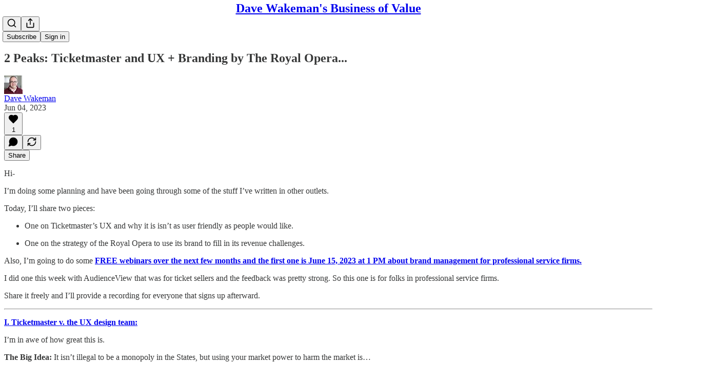

--- FILE ---
content_type: application/javascript
request_url: https://substackcdn.com/bundle/static/js/3401.46d3315b.js
body_size: 97547
content:
"use strict";(self.webpackChunksubstack=self.webpackChunksubstack||[]).push([["3401"],{39625:function(e,t,n){n.d(t,{A:()=>i});let i={textInput:"textInput-kYr7wC"}},72032:function(e,t,n){n.d(t,{A:()=>i});let i={header:"header-m3czQu",headerWithJustTitle:"headerWithJustTitle-AWuTLu",noImage:"noImage-VVe5Lh",actions:"actions-mMxsK2",thickRule:"thickRule-c8r1qH",bodyWrapperTwoMiddleColumns:"bodyWrapperTwoMiddleColumns-EOoshF",notifyButton:"notifyButton-wkevVH",hoverText:"hoverText-OtXqlP",notifyButtonInternal:"notifyButtonInternal-wv0x02",titleNotifyButton:"titleNotifyButton-bWyjlY",caret:"caret-vNjCU3",collapsed:"collapsed-KQpXLZ"}},45663:function(e,t,n){n.d(t,{A:()=>i});let i={specialFeatureHeaderContainer:"specialFeatureHeaderContainer-Skrlng",thickRule:"thickRule-oguYhe",threeColumnContainer:"threeColumnContainer-ziuSvf",mediumRule:"mediumRule-wQbBfo",headerButtonMobile:"headerButtonMobile-DURJFG",america250HomepageHeader:"america250HomepageHeader-Gp7Pmn",a250Rule:"a250Rule-oAzvtB",a250Logo:"a250Logo-sb3SfS"}},78918:function(e,t,n){n.d(t,{A:()=>i});let i={container:"container-xlqXTa",containerHoverLight:"containerHoverLight-pv1hHj"}},60996:function(e,t,n){n.d(t,{k:()=>g});var i=n(79785),l=n(4006),r=n(17402),o=n(84605),a=n(45064),s=n(76977),d=n(16993),c=n(57820),u=n(18947),p=n(49807),h=n(81675);function m(){let e=(0,i._)([""," by ",""]);return m=function(){return e},e}function g(e){let{onClose:t,post:n,pub:i,comment:g}=e,{iString:v,iTemplate:Y,language:f}=(0,o.GO)(),[b,y]=(0,r.useState)({width:400,height:400}),[_,w]=(0,r.useState)(!1),C=(0,r.useRef)(null);(0,r.useEffect)(()=>{if(!g&&!n)return;let e=e=>{e.data.iframeHeight&&(y({width:500,height:e.data.iframeHeight}),w(!0))};return window.addEventListener("message",e),()=>{window.removeEventListener("message",e)}},[g,n]);let I=g?'<div class="substack-post-embed"><p lang="'.concat(f,'">').concat("".concat(g.body||""),"</p>").concat(g.name?"<p> - ".concat(g.name,"</p>"):g.handle?"<p> - @".concat(g.handle,"</p>"):"",'<a data-comment-link href="').concat((0,p.Zgx)(g),'">').concat(v("Read on Substack"),'</a></div><script async src="').concat((0,p.Ewe)(),'/embedjs/embed.js" charset="utf-8"><\/script>'):i&&n?'<div class="substack-post-embed"><p lang="'.concat(f,'">').concat(Y(m(),n.title,i.author_name),"</p><p>").concat(n.subtitle,'</p><a data-post-link href="').concat((0,u.st)(i,n.slug),'">').concat(v("Read on Substack"),'</a></div><script async src="').concat((0,p.Ewe)(),'/embedjs/embed.js" charset="utf-8"><\/script>'):"",{width:k,height:S,scaler:D}=(e=>{let{width:t,height:n}=e,i="undefined"!=typeof window?window.innerHeight:1/0,l=1;return i<700?l=.7:i<800?l=.75:i<900&&(l=.8),{width:t*l,height:n*l,scaler:l}})(b);return(0,l.FD)(l.FK,{children:[(0,l.Y)(d.rQ,{title:v("Embed note"),showDivider:!0,showClose:!0,onClose:t}),(0,l.Y)(d.cw,{gap:20,children:(0,l.FD)(s.VP,{style:{width:_?k:void 0,height:S},minHeight:_?void 0:220,bg:"secondary",radius:"md",overflow:"hidden",border:"detail",children:[(0,l.Y)("iframe",{ref:C,style:{transform:"scale(".concat(D,")"),width:b.width,height:b.height,display:_?"block":"none"},className:h.A.iframe,src:g?(0,p.RYA)(g,{isPreview:!0}):i&&n?(0,u.ti)(i,n.slug,{isPreview:!0}):"",onLoad:()=>{w(!0)}}),!_&&(0,l.Y)(s.ov,{flex:"grow",children:(0,l.Y)(c.y$,{})})]})}),(0,l.Y)(d.jl,{direction:"column",primaryButton:(0,l.Y)(a.c,{value:I,confirmationText:v("Copied code to clipboard")})})]})}},30796:function(e,t,n){n.d(t,{h:()=>c});var i=n(4006),l=n(32485),r=n.n(l),o=n(17402),a=n(10278),s=n(76977),d=n(71305);function c(e){let{className:t,assets:n,readOnly:l,onClick:c,maxHeight:p=420,children:h,feedItem:m,commentId:g}=e,v=(0,a.Cu)(n),[Y,f]=(0,o.useState)(null),b=(0,o.useRef)(null),y=(0,a.wY)(b,0),[_,w]=v;if(!_||!w)return null;let C=_.width&&_.height?_.width/_.height:1,I=w.width&&w.height?w.width/w.height:1,k=C+I,S=y-6,D=Math.min(p,S/k),F=[S*C/k,S*I/k];return(0,i.FD)(s.pT,{ref:b,className:r()(d.A.imageDiptych,t),gap:6,overflow:"hidden",children:[v.map((e,t)=>(0,i.Y)(u,{asset:e.src,explicit:e.explicit,readOnly:l,width:F[t],height:D,index:t,onClick:l?void 0:n=>{n.preventDefault(),c&&c({attachmentId:e.id,attachmentType:"image"}),f({index:t})},children:h},e.src)),!l&&(0,i.Y)(a.yx,{assets:v,imageViewer:Y,setImageViewer:f,readOnly:l,feedItem:m,commentId:g})]})}function u(e){let{asset:t,explicit:n,onClick:l,readOnly:o,width:s=500,height:c,children:u,index:p}=e;return(0,i.Y)(a.Vn,{asset:t,explicit:n,onClick:l,readOnly:o,width:s,height:c,className:r()(d.A.diptychImage,d.A["index-".concat(p+1)]),children:u})}},30653:function(e,t,n){n.d(t,{M:()=>x});var i=n(79785),l=n(4006),r=n(32485),o=n.n(r),a=n(17402),s=n(8853),d=n(71900),c=n(9599),u=n(2538),p=n(84605),h=n(86500),m=n(68349),g=n(24078),v=n(89490),Y=n(35369),f=n(16993),b=n(84843),y=n(81203),_=n(46453),w=n(11510),C=n(39318),I=n(57324),k=n(82130);function S(){let e=(0,i._)(["Tell "," you appreciate their post"]);return S=function(){return e},e}function D(){let e=(0,i._)(["Join the discussion for ","'s post"]);return D=function(){return e},e}function F(){let e=(0,i._)(["Quickly share posts with your followers"]);return F=function(){return e},e}let P=[{angle:-25,rotation:5,scale:1,flip:!1},{angle:135,rotation:-5,scale:.66,flip:!0}];function x(e){let{isOpen:t,setOpen:n,author:i,pub:r,action:o,postId:s,postSlug:d}=e,c=(0,w.Iu)(),{iString:u,iTemplate:g}=(0,p.GO)(),{requireLogin:v}=(0,_.eE)();if((0,a.useEffect)(()=>{t&&(0,h.u4)(h.qY.POST_UFI_APP_UPSELL_SHOWN,{action:o,author_id:null==i?void 0:i.id,post_id:s})},[t,o,i,s]),!i||!r)return null;let y=()=>{(0,h.u4)(h.qY.POST_UFI_APP_UPSELL_DISMISSED,{action:o,author_id:null==i?void 0:i.id,post_id:s}),n(!1)},k={like:u("Like this in the app"),comment:u("Comment in the app"),restack:u("Restack this in the app")},P={like:g(S(),i.name),comment:g(D(),i.name),restack:g(F())},x=k[o],A=P[o];return(0,l.FD)(f.aF,{isOpen:t,onClose:y,children:[(0,l.Y)(b.rQ,{icon:(0,l.Y)(T,{action:o,author:i,pub:r}),alignItems:"center",title:x,description:A,showClose:!0,onClose:y}),(0,l.Y)(f.q1,{}),(0,l.Y)(f.jl,{direction:"column",primaryButton:(0,l.Y)(Y.$n,{priority:"primary",onClick:()=>{if((0,h.u4)(h.qY.POST_UFI_APP_UPSELL_GET_APP_CLICKED,{action:o,author_id:null==i?void 0:i.id,post_id:s,is_mobile:c}),c){let e=(0,C.XV8)(r.subdomain,d,{redirect:"app-store",source:I.VU.postUfiModal});(0,m.V2)(e,{newTab:!0}),n(!1)}},children:u(c?"Open Substack":"Get the app")}),secondaryButton:(0,l.Y)(Y.$n,{priority:"secondary",onClick:()=>{(0,h.u4)(h.qY.POST_UFI_APP_UPSELL_SIGN_IN_CLICKED,{action:o,author_id:null==i?void 0:i.id,post_id:s}),n(!1),null==v||v()},children:u("Sign in")})})]})}function T(e){let{action:t,author:n,pub:i}=e,r=n.photo_url?(0,l.Y)(g.eu,{photoUrl:n.photo_url,size:88,className:k.A.avatar}):i.logo_url?(0,l.Y)(y.Nq,{pub:i,size:88,className:k.A.avatar}):(0,l.Y)(s.c,{src:"/img/substack-app-icon.png",width:88,height:88});return(0,l.FD)(v.az,{position:"relative",width:84,height:84,children:[r,P.map((e,n)=>(0,l.Y)(A,{config:e,action:t},n))]})}function A(e){let{config:t,action:n}=e,i=t.angle*Math.PI/180,r=46*Math.cos(i),o=46*Math.sin(i);return(0,l.Y)(v.az,{className:k.A.stickerContainer,style:{"--sticker-x":"".concat(r,"px"),"--sticker-y":"".concat(o,"px"),"--sticker-scale":t.scale,"--sticker-rotation":"".concat(t.rotation,"deg"),"--sticker-flip":t.flip?"-1":"1"},children:(0,l.Y)(E,{action:n})})}function E(e){let{action:t}=e;return"like"===t?(0,l.Y)(c.A,{size:32,className:o()(k.A.sticker,k.A.like)}):"comment"===t?(0,l.Y)(d.A,{size:32,className:o()(k.A.sticker,k.A.comment)}):"restack"===t?(0,l.Y)(u.A,{size:32,className:o()(k.A.sticker,k.A.restack)}):null}},13950:function(e,t,n){n.d(t,{DH:()=>d,xF:()=>u});var i=n(4006),l=n(32485),r=n.n(l),o=n(17402),a=n(10996),s=n(6045);function d(e){let{prefix:t,children:n}=e;if(t){let e="header"===t?s.A.headerTheme:"footer"===t?s.A.footerTheme:s.A.footerSecondaryTheme;return(0,i.Y)(c.Provider,{value:t,children:(0,i.Y)("div",{className:r()(s.A.pubTheme,e),children:n})})}return(0,i.Y)(a.NP,{theme:s.A.pubTheme,children:n})}let c=(0,o.createContext)(null);function u(){let e=(0,o.useContext)(c);return{onOpen:o.default.useCallback(()=>{let t=document.getElementById("menu-portal");if(!t||!e)return;let n="header"===e?s.A.headerTheme:"footer"===e?s.A.footerTheme:s.A.footerSecondaryTheme;t.className=r()(s.A.pubTheme,n)},[e]),onClose:o.default.useCallback(()=>{let e=document.getElementById("menu-portal");e&&(e.className="")},[])}}},7e4:function(e,t,n){n.d(t,{b:()=>k});var i=n(79785),l=n(4006),r=n(17402),o=n(15734),a=n.n(o),s=n(84605),d=n(35369),c=n(33727),u=n(60322),p=n(76977),h=n(16993),m=n(81203),g=n(63136),v=n(36372),Y=n(39318),f=n(82776);function b(){let e=(0,i._)(["Recommend ","?"]);return b=function(){return e},e}function y(){let e=(0,i._)(["Recommend "," and "," other Substacks?"]);return y=function(){return e},e}function _(){let e=(0,i._)(["Since you embedded "," in your post, we thought you might like to recommend them to your subscribers."]);return _=function(){return e},e}function w(){let e=(0,i._)(["Since you embedded these Substacks in your post, we thought you might like to recommend them to your subscribers."]);return w=function(){return e},e}function C(){let e=(0,i._)(["Recommend "," Substack"]);return C=function(){return e},e}function I(){let e=(0,i._)(["Recommend "," Substacks"]);return I=function(){return e},e}function k(e){var t,n;let{pub:i,pubsToRecommend:o}=e,{iString:c,iTemplate:u,iPlural:m}=(0,s.GO)(),g=(0,v.d)(),[Y,f]=(0,r.useState)(!0),[k,D]=(0,r.useState)(!1),[F,P]=(0,r.useState)(new Set((o||[]).map(e=>e.id)));if(0===o.length||!o[0])return null;let x=()=>{f(!1)},T=async()=>{try{D(!0);let e=Array.from(F);await a().put("/api/v1/recommendations/multiple").send({recommending_publication_id:i.id,recommended_publication_ids:e,source:"post_publish_cta",suggested:e.map(()=>!0)}),e.length&&g.popToast(()=>(0,l.Y)(v.y,{text:m("Added %1 recommendation","Added %1 recommendations",e.length)})),x()}catch(e){console.error("Failed to add recommendations: ",e),g.popToast(()=>(0,l.Y)(v.y,{text:c("Failed to add recommendations")})),x()}finally{D(!1)}},A=F.size,E=1===o.length?u(b(),o[0].name):u(y(),o[0].name,o.length-1),N=1===o.length?u(_(),null!=(n=null==(t=o[0])?void 0:t.name)?n:""):u(w());return(0,l.Y)(l.FK,{children:Y?(0,l.FD)(h.aF,{isOpen:Y,onClose:x,children:[(0,l.Y)(h.rQ,{title:E,description:N,onClose:x,showClose:!0,showDivider:!0}),(0,l.Y)(h.cw,{children:(0,l.Y)(p.VP,{gap:16,children:o.map(e=>(0,l.Y)(S,{pub:e,checked:F.has(e.id),onChange:()=>{var t;let n;return t=e.id,void((n=new Set(F)).has(t)?n.delete(t):n.add(t),P(n))}},e.id))})}),(0,l.Y)(h.jl,{showDivider:!0,primaryButton:(0,l.Y)(d.$n,{onClick:T,disabled:0===A,loading:k,children:0===A?c("Recommend"):u(1===A?C():I(),A)}),secondaryButton:(0,l.Y)(d.$n,{onClick:x,priority:"secondary",children:c("Cancel")})})]}):null})}function S(e){let{pub:t,checked:n,onChange:i}=e;return(0,l.Y)("label",{children:(0,l.FD)(c.Z,{padding:12,gap:12,direction:"row",alignItems:"center",cursor:"pointer",children:[(0,l.Y)(m.wg,{pub:t,size:40,openInNewTab:!0}),(0,l.FD)(p.VP,{gap:2,flex:"grow",children:[(0,l.Y)(g.EY.B3,{children:(0,l.Y)(g.Yq,{href:(0,Y.$_T)(t),target:"_blank",children:t.name})}),(0,l.Y)(g.EY.B4,{color:"secondary",children:(0,f.getByLine)(t)})]}),(0,l.Y)(u.S,{name:"pub-".concat(t.id),checked:n,onChange:i,size:"sm"})]})})}},84236:function(e,t,n){n.d(t,{Jq:()=>u,pJ:()=>p});var i=n(69277),l=n(70408),r=n(4006),o=n(76977),a=n(63136),s=n(39318),d=n(49807);let c=(e,t)=>{var n;return null==(n=e.sponsorship_campaigns)?void 0:n.find(e=>{let n="podcast"===e.campaign_type,i=e.section_id&&t&&e.section_id===t.id,l=!e.section_id&&!t;return n&&(i||l)})},u=(e,t)=>!!c(e,t),p=e=>{var t;let{align:n="left",direction:u="row",gap:p=16,pub:h,post:m=null,section:g=null,textField:v="short_text",imageHeight:Y=16,paddingY:f,paddingX:b}=e,y=c(h,g);if(!y)return null;let _="episode_short_text"===v?y.episode_short_text:y.short_text;if(!_)return null;let w=(0,s.qCG)({campaignId:y.id,medium:"podcast",pubId:h.id,url:y.link_url,postId:null==m?void 0:m.id,referrer:"undefined"!=typeof window?window.location.href:void 0}),C=(0,r.FD)(r.FK,{children:[(0,r.Y)(a.EY.Digit,{color:"pub-secondary-text",weight:"regular",children:_}),y.image_url&&(0,r.Y)("img",{alt:null!=(t=y.image_alt_text)?t:"",src:(0,d.dJ9)(y.image_url,250),style:{width:"auto",height:Y}})]}),I=(0,i._)({alignItems:"center",as:"a",gap:p,href:w,target:"_blank",justifyContent:(()=>{switch(n){case"center":return"center";case"right":return"end";default:return}})()},f&&{paddingY:f},b&&{paddingX:b});return"column"===u?(0,r.Y)(o.I1,(0,l._)((0,i._)({},I),{children:C})):(0,r.Y)(o.Ye,(0,l._)((0,i._)({},I),{children:C}))}},4013:function(e,t,n){n.d(t,{A:()=>d});var i=n(69277),l=n(70408),r=n(4006),o=n(32641),a=n(97731);let s=e=>{var{name:t,children:n}=e,s=(0,o._)(e,["name","children"]);return(0,r.Y)(a.A,(0,l._)((0,i._)({},s),{name:t,svgParams:{viewBox:"0 0 24 24",height:24,width:24,stroke:"#1C110B"},children:n}))},d=e=>(0,r.FD)(s,(0,l._)((0,i._)({},e),{name:"ActivationUsersIcon",children:[(0,r.Y)("path",{d:"M17 21V19C17 16.7909 15.2091 15 13 15H5C2.79086 15 1 16.7909 1 19V21",strokeWidth:"1.3",strokeLinecap:"round","stroke-linejoin":"round"}),(0,r.Y)("path",{fillRule:"evenodd",clipRule:"evenodd",d:"M9 11C11.2091 11 13 9.20917 13 7.00003C13 4.79089 11.2091 3.00003 9 3.00003C6.79086 3.00003 5 4.79089 5 7.00003C5 9.20917 6.79086 11 9 11Z",strokeWidth:"1.3",strokeLinecap:"round","stroke-linejoin":"round"}),(0,r.Y)("path",{d:"M23 21V19C22.9986 17.1772 21.765 15.5858 20 15.13",strokeWidth:"1.3",strokeLinecap:"round","stroke-linejoin":"round"}),(0,r.Y)("path",{d:"M16 3.13004C17.7699 3.58321 19.0078 5.17803 19.0078 7.00504C19.0078 8.83204 17.7699 10.4269 16 10.88",strokeWidth:"1.3",strokeLinecap:"round","stroke-linejoin":"round"})]}))},32999:function(e,t,n){n.d(t,{A:()=>s});var i=n(69277),l=n(70408),r=n(32641),o=n(4006),a=n(97731);let s=e=>{var{size:t=24,color:n="var(--color-utility-white)",className:s}=e,d=(0,r._)(e,["size","color","className"]);return(0,o.Y)(a.A,(0,l._)((0,i._)({},d),{name:"EyeIconFilled",svgParams:{viewBox:"0 0 24 24"},stroke:"none",width:t,height:t,fill:n,className:s,children:(0,o.Y)("path",{d:"M11.869 18.1925C17.6987 18.1925 21.7307 13.4687 21.7307 11.9962C21.7307 10.5163 17.6914 5.7998 11.869 5.7998C6.11209 5.7998 2 10.5163 2 11.9962C2 13.4687 6.11209 18.1925 11.869 18.1925ZM11.869 16.0566C9.59825 16.0566 7.79331 14.2123 7.79331 11.9962C7.79331 9.72174 9.59825 7.93573 11.869 7.93573C14.1179 7.93573 15.9374 9.72174 15.9374 11.9962C15.9374 14.2123 14.1179 16.0566 11.869 16.0566ZM11.869 13.4614C12.6769 13.4614 13.3464 12.7981 13.3464 11.9962C13.3464 11.187 12.6769 10.5236 11.869 10.5236C11.0538 10.5236 10.3843 11.187 10.3843 11.9962C10.3843 12.7981 11.0538 13.4614 11.869 13.4614Z"})}))}},46137:function(e,t,n){n.d(t,{A:()=>a});var i=n(69277),l=n(70408),r=n(4006),o=n(97731);let a=e=>(0,r.FD)(o.A,(0,l._)((0,i._)({},e),{name:"FoundingBadgeIcon",svgParams:{height:14,width:14,viewBox:"0 0 14 14"},children:[(0,r.Y)("circle",{cx:"3.93749",cy:"5.97916",r:"3.4375"}),(0,r.Y)("path",{d:"M8.39583 9.49273C8.39583 11.3912 6.85681 12.9302 4.95833 12.9302C3.05985 12.9302 1.52083 11.3912 1.52083 9.49273C1.52083 7.59425 3.05985 6.05523 4.95833 6.05523C6.85681 6.05523 8.39583 7.59425 8.39583 9.49273Z"}),(0,r.Y)("path",{d:"M12.4792 9.49273C12.4792 11.3912 10.9402 12.9302 9.04172 12.9302C7.14324 12.9302 5.60422 11.3912 5.60422 9.49273C5.60422 7.59425 7.14324 6.05523 9.04172 6.05523C10.9402 6.05523 12.4792 7.59425 12.4792 9.49273Z"}),(0,r.Y)("circle",{cx:"6.99999",cy:"3.9375",r:"3.4375"}),(0,r.Y)("circle",{cx:"10.0625",cy:"5.97916",r:"3.4375"})]}))},3364:function(e,t,n){n.d(t,{A:()=>s});var i=n(69277),l=n(70408),r=n(32641),o=n(4006),a=n(97731);let s=e=>{var{color:t="#262626"}=e,n=(0,r._)(e,["color"]);return(0,o.FD)(a.A,(0,l._)((0,i._)({},n),{name:"LockThinIcon",svgParams:{height:16,width:16},children:[(0,o.Y)("path",{className:"lock-shackle",d:"M5 6L5 3.9C5 2.57452 6.11929 1.5 7.5 1.5C8.88071 1.5 10 2.57452 10 3.9V6",stroke:t}),(0,o.Y)("path",{className:"lock-body",d:"M2 7.5C2 6.94772 2.44772 6.5 3 6.5H12C12.5523 6.5 13 6.94772 13 7.5V12.5C13 13.0523 12.5523 13.5 12 13.5H3C2.44771 13.5 2 13.0523 2 12.5V7.5Z",fill:t,stroke:t})]}))}},20297:function(e,t,n){n.d(t,{A:()=>s});var i=n(69277),l=n(70408),r=n(4006),o=n(33167),a=n(97731);let s=e=>(0,r.Y)(a.A,(0,l._)((0,i._)({},e),{name:"LucideArrowUpRight",svgParams:{height:24,width:24},children:(0,r.Y)(o.A,{height:24,stroke:e.stroke,fill:e.fill,strokeWidth:e.strokeWidth})}))},89839:function(e,t,n){n.d(t,{A:()=>s});var i=n(69277),l=n(70408),r=n(4006),o=n(57157),a=n(97731);let s=function(e){return(0,r.Y)(a.A,(0,l._)((0,i._)({},e),{name:"LucideBookmark",svgParams:{height:24,width:24,fill:"#000000",strokeWidth:0},children:(0,r.Y)(o.A,{height:24,stroke:e.stroke,fill:e.fill,strokeWidth:e.strokeWidth})}))}},18325:function(e,t,n){n.d(t,{A:()=>s});var i=n(69277),l=n(70408),r=n(4006),o=n(54687),a=n(97731);let s=e=>(0,r.Y)(a.A,(0,l._)((0,i._)({},e),{name:"LucideComments",svgParams:{height:24,width:24,fill:"#000000",strokeWidth:0},children:(0,r.Y)(o.A,{height:24,stroke:e.stroke,fill:e.fill,strokeWidth:e.strokeWidth})}))},43427:function(e,t,n){n.d(t,{A:()=>s});var i=n(69277),l=n(70408),r=n(4006),o=n(23345),a=n(97731);let s=e=>(0,r.Y)(a.A,(0,l._)((0,i._)({},e),{name:"LucideHeart",svgParams:{height:24,width:24,fill:"#000000",strokeWidth:0},children:(0,r.Y)(o.A,{height:24,stroke:e.stroke,fill:e.fill,strokeWidth:e.strokeWidth})}))},14394:function(e,t,n){n.d(t,{A:()=>s});var i=n(69277),l=n(70408),r=n(4006),o=n(60927),a=n(97731);let s=e=>(0,r.Y)(a.A,(0,l._)((0,i._)({},e),{name:"LucideArrowLeftRight",svgParams:{height:24,width:24,fill:"#000000",strokeWidth:0},children:(0,r.Y)(o.A,{height:24,stroke:e.stroke,fill:e.fill,strokeWidth:e.strokeWidth})}))},78330:function(e,t,n){n.d(t,{A:()=>a});var i=n(69277),l=n(70408),r=n(4006),o=n(97731);let a=e=>(0,r.Y)(o.A,(0,l._)((0,i._)({},e),{name:"LucideShare",svgParams:{height:24,width:24,fill:"#000000",strokeWidth:0},children:(0,r.Y)("svg",{width:24,height:24,viewBox:"0 0 24 24",fill:"none",xmlns:"http://www.w3.org/2000/svg",children:(0,r.Y)("path",{d:"M12.4376 15.6C4.77778 15.6 2 20.3999 2 20.3999C2 12.5999 5.88889 8.4 12.4376 8.4V3L22 11.9812L12.4376 21V15.6Z",strokeWidth:e.strokeWidth,fill:e.fill,className:"lucide",strokeLinecap:"round",strokeLinejoin:"round"})})}))},58299:function(e,t,n){n.d(t,{A:()=>a});var i=n(69277),l=n(70408),r=n(4006),o=n(97731);let a=e=>(0,r.Y)(o.A,(0,l._)((0,i._)({},e),{name:"NoteForwardIcon",svgParams:{height:24,width:24,stroke:e.stroke,strokeWidth:e.strokeWidth},children:(0,r.Y)("path",{d:"M21 3V8M21 8H16M21 8L18 5.29962C16.7056 4.14183 15.1038 3.38328 13.3879 3.11547C11.6719 2.84766 9.9152 3.08203 8.32951 3.79031C6.74382 4.49858 5.39691 5.65051 4.45125 7.10715C3.5056 8.5638 3.00158 10.2629 3 11.9996M3 21V16M3 16H8M3 16L6 18.7C7.29445 19.8578 8.89623 20.6163 10.6121 20.8841C12.3281 21.152 14.0848 20.9176 15.6705 20.2093C17.2562 19.501 18.6031 18.3491 19.5487 16.8925C20.4944 15.4358 20.9984 13.7367 21 12",strokeLinecap:"round","stroke-linejoin":"round"})}))},71941:function(e,t,n){n.d(t,{A:()=>s});var i=n(69277),l=n(70408),r=n(32641),o=n(4006),a=n(97731);let s=e=>{var{size:t=24,color:n="var(--color-fg-primary)"}=e,s=(0,r._)(e,["size","color"]);return(0,o.Y)(a.A,(0,l._)((0,i._)({},s),{name:"NoteQuoteForwardIcon",svgParams:{viewBox:"0 0 24 24"},width:t,height:t,stroke:n,strokeWidth:2,fill:"none",children:(0,o.Y)("path",{d:"M13.4147 2.09993C10.4072 1.67249 7.2423 2.61548 4.92891 4.92887C1.02366 8.83411 1.02366 15.1658 4.92891 19.071C8.83415 22.9762 15.1658 22.9762 19.071 19.071C21.3844 16.7576 22.3274 13.5927 21.9 10.5852M18.5 2.62126C18.8978 2.22343 19.4374 1.99994 20 1.99994C20.5626 1.99994 21.1021 2.22343 21.5 2.62126C21.8978 3.01908 22.1213 3.55865 22.1213 4.12126C22.1213 4.68387 21.8978 5.22343 21.5 5.62126L13 14.1213L8.99998 15.1213L9.99998 11.1213L18.5 2.62126Z",strokeLinecap:"round","stroke-linejoin":"round"})}))}},26184:function(e,t,n){n.d(t,{A:()=>a});var i=n(69277),l=n(70408),r=n(4006),o=n(97731);let a=e=>(0,r.FD)(o.A,(0,l._)((0,i._)({},e),{name:"PinIconSmall",svgParams:{height:16,width:14},children:[(0,r.Y)("path",{d:"M7 1.00006L10 1.00006C10.5523 1.00006 11.0846 1.47946 10.8452 1.97714C10.6681 2.3451 10.2927 2.75194 9.5 3.17301L10 7.51891C10.7819 7.7681 11.949 8.31222 12.9204 9.21856C13.4827 9.74324 13.0402 10.561 12.2711 10.561H7"}),(0,r.Y)("path",{d:"M7 1.00006L4 1.00006C3.44772 1.00006 2.91538 1.47946 3.15482 1.97714C3.33185 2.3451 3.70727 2.75194 4.5 3.17301L4 7.51891C3.2181 7.7681 2.05103 8.31222 1.07961 9.21856C0.517263 9.74324 0.959808 10.561 1.72891 10.561H7"}),(0,r.Y)("path",{d:"M7 10.561L7 15","stroke-linecap":"round","stroke-linejoin":"round"})]}))},23747:function(e,t,n){n.d(t,{A:()=>a});var i=n(69277),l=n(70408),r=n(4006),o=n(97731);let a=e=>(0,r.Y)(o.A,(0,l._)((0,i._)({},e),{name:"YoutubeIcon",svgParams:{height:24,width:24},children:(0,r.Y)("path",{d:"M21.582 6.07467C21.352 5.21467 20.674 4.53667 19.814 4.30667C18.254 3.88867 12 3.88867 12 3.88867C12 3.88867 5.746 3.88867 4.186 4.30667C3.326 4.53667 2.648 5.21467 2.418 6.07467C2 7.63467 2 11.8887 2 11.8887C2 11.8887 2 16.1427 2.418 17.7027C2.648 18.5627 3.326 19.2407 4.186 19.4707C5.746 19.8887 12 19.8887 12 19.8887C12 19.8887 18.254 19.8887 19.814 19.4707C20.675 19.2407 21.352 18.5627 21.582 17.7027C22 16.1427 22 11.8887 22 11.8887C22 11.8887 22 7.63467 21.582 6.07467ZM10 15.3527V8.42467L16 11.8887L10 15.3527Z"})}))},9292:function(e,t,n){n.d(t,{Sb:()=>o});var i=n(69277),l=n(70408),r=n(4006);function o(e){return(0,r.Y)("svg",(0,l._)((0,i._)({width:"12",height:"12",viewBox:"0 0 12 12",xmlns:"http://www.w3.org/2000/svg"},e),{children:(0,r.Y)("path",{d:"M5.67709 10C6.02484 10 6.28151 9.73617 6.28151 9.37872V7.91489H6.37259C7.82981 7.91489 8.69917 8.39574 9.30773 9.54894C9.48574 9.88085 9.69273 9.97021 9.93698 9.97021C10.2682 9.97021 10.5 9.64255 10.5 9.00426C10.5 5.94894 9.16283 4.10638 6.37259 4.10638H6.28151V2.64255C6.28151 2.28511 6.02484 2 5.66881 2C5.43698 2 5.27139 2.09787 5.01886 2.33617L1.73183 5.4766C1.56624 5.6383 1.5 5.82553 1.5 6C1.5 6.16596 1.57038 6.36596 1.73183 6.5234L5.01886 9.68511C5.24655 9.90213 5.43698 10 5.67709 10Z"})}))}n(97731)},97683:function(e,t,n){n.d(t,{B:()=>ee,D:()=>$});var i=n(79785),l=n(4006),r=n(38376),o=n(49436),a=n(70010),s=n(12723),d=n(25005),c=n(27775),u=n(35404),p=n(14520),h=n(44435),m=n(3549),g=n(56195),v=n(12203),Y=n(80827),f=n(61250),b=n(27786),y=n(3160),_=n(93540),w=n(50180),C=n(33167),I=n(54718),k=n(17402),S=n(15734),D=n.n(S),F=n(37767),P=n(41935),x=n(69277),T=n(70408),A=n(68349),E=n(35369),N=n(76977),B=n(67211),M=n(84270),R=n(16993),L=n(36372);function O(e){var t,n;let{isOpen:i,onClose:r,post:o}=e,a=(0,L.d)(),[s,d]=(0,k.useState)(!1),c=null==(n=o.postTheme)||null==(t=n.variant_config)?void 0:t.fullWidthImage,u={hideOverlay:(null==c?void 0:c.hideOverlay)||!1,hideSectionLink:(null==c?void 0:c.hideSectionLink)||!1,textColor:(null==c?void 0:c.textColor)||"black"},[p,h]=(0,k.useState)(u),m=async()=>{d(!0);try{var e;let t=(0,T._)((0,x._)({},null==(e=o.postTheme)?void 0:e.variant_config),{fullWidthImage:p});await D().patch("/api/v1/post/".concat(o.id,"/theme")).send({variant_config:t}),location.reload()}catch(e){a.popToast(()=>(0,l.Y)(L.y,{text:(0,A.uX)(e)}))}finally{d(!1)}},g=()=>{h(u),r()};return(0,l.FD)(R.aF,{isOpen:i,onClose:g,children:[(0,l.Y)(R.rQ,{showClose:!0,title:"Full Width Image Options",onClose:g}),(0,l.Y)(R.cw,{children:(0,l.FD)(N.I1,{gap:12,children:[(0,l.Y)(M.z,{label:"Text Color",options:[{value:"black",label:"Black"},{value:"red",label:"Red"},{value:"white",label:"White"}],value:p.textColor,onChange:e=>h((0,T._)((0,x._)({},p),{textColor:e}))}),(0,l.Y)(B.Y,{label:"Hide overlay",value:p.hideOverlay,onChange:e=>h((0,T._)((0,x._)({},p),{hideOverlay:e}))}),(0,l.Y)(B.Y,{label:"Hide section link",value:p.hideSectionLink,onChange:e=>h((0,T._)((0,x._)({},p),{hideSectionLink:e}))})]})}),(0,l.Y)(R.jl,{primaryButton:(0,l.Y)(E.$n,{disabled:s,priority:"primary",onClick:m,children:"Save"}),secondaryButton:(0,l.Y)(E.$n,{disabled:s,priority:"secondary",onClick:g,children:"Cancel"})})]})}var z=n(84605),U=n(86500),q=n(94729),H=n(13022),W=n(28528),G=n(88774),K=n(52145),V=n(16291),j=n(4016),X=n(39318),J=n(49807),Z=n(82776);function Q(){let e=(0,i._)([""," top posts"]);return Q=function(){return e},e}function $(e){var t,n,i,I;let{pub:S,post:F,hideDropCapOption:x,hidePinning:T,hidePostHeaderOptions:E,user:N,emailSent:B,allowSendEmail:M,handleCrossPost:R,onToggleMenu:U,onSummaryOpen:$,trigger:ee,disabled:et}=e,en=(0,k.useContext)(W.wZ),ei=(0,L.d)(),{iString:el,iTemplate:er}=(0,z.GO)(),[eo,ea]=(0,k.useState)(!1),[es,ed]=(0,k.useState)(!1),[ec,eu]=(0,k.useState)(!1),[ep,eh]=(0,k.useState)(!1),[em,eg]=(0,k.useState)(!1),[ev,eY]=(0,k.useState)(null),[ef,eb]=(0,k.useState)(null),[ey,e_]=(0,k.useState)(null),[ew,eC]=(0,k.useState)(!1);(0,k.useEffect)(()=>{(async()=>{eg(!!await (0,q.x6)("/api/v1/notification_settings/post/".concat(F.id,"/mute"),{method:"GET"}))})()},[F.id]);let eI=async e=>{let t;switch(e){case"1hour":t=1;break;case"8hours":t=8;break;case"24hours":t=24}let n=t?{expires_at:(0,V.A)().add(t,"hour").toISOString()}:{};await (0,q.x6)("/api/v1/notification_settings/post/".concat(F.id,"/mute"),{method:"POST",json:n}),eg(!0),ei.popToast(()=>(0,l.Y)(L.y,{text:el("Paused notifications"),Icon:r.A}))},ek=async()=>{await (0,q.x6)("/api/v1/notification_settings/post/".concat(F.id,"/mute"),{method:"DELETE"}),eg(!1),ei.popToast(()=>(0,l.Y)(L.y,{text:el("Unpaused notifications"),Icon:o.A}))},eS=async()=>{let e={everyone:"everyone",only_free:"free subscribers",only_paid:"paid subscribers",founding:"founding members"}[F.audience];if(confirm("Send this published post as an email to ".concat(e,"?")))try{await D().post("/api/v1/drafts/".concat(F.id,"/publish")).send({send:!0,only_send:!0}),location.reload()}catch(e){alert((0,A.uX)(e))}},eD=async()=>{try{await D().put("/api/v1/posts/".concat(F.id,"/clear_cache")),location.reload()}catch(e){alert((0,A.uX)(e))}},eF=async()=>{ea(!0);try{let e=await D().post("/api/v1/posts/".concat(F.id,"/duplicate"));(0,A.V2)((0,X.I_S)(S,e.body.id),{local_navigation:!1})}catch(e){alert((0,A.uX)(e)),ea(!1)}},eP=async e=>{eu(!0),await D().patch("/api/v1/post/".concat(F.id,"/theme")).send({post_preview_crop_gravity:e}),location.reload()},ex=async e=>{eh(!0),await D().patch("/api/v1/post/".concat(F.id,"/theme")).send({disable_drop_cap:e}),location.reload()},eT=async()=>{if(ev)return;eY(S.id);let e=F.pins.includes(S.id),t="/api/v1/publication/".concat(S.id,"/pin/").concat(F.id);try{e?(await D().del(t),F.pins=F.pins.filter(e=>e!==S.id)):(await D().post(t),S.multiple_pins||(F.pins=[]),F.pins.push(S.id)),["/","/beta","/publish"].includes(location.pathname)&&location.reload()}catch(e){alert((0,A.uX)(e))}finally{eY(null)}},eA=async()=>{if(ef)return;let e=F.section_id;if(!e)return;eb(e);let t="/api/v1/publication/".concat(S.id,"/section/").concat(e,"/pin/").concat(F.id);try{F.is_section_pinned?(await D().del(t),F.is_section_pinned=!1):(await D().post(t),F.is_section_pinned=!0),(["/","/beta","/publish"].includes(location.pathname)||location.pathname.startsWith("/s/"))&&location.reload()}catch(e){alert((0,A.uX)(e))}finally{eb(null)}},eE=async()=>{if(ey)return;e_(S.id);let e=F.top_exclusions.includes(S.id),t="/api/v1/publication/".concat(S.id,"/exclusion/").concat(F.id);try{e?(await D().del(t),F.top_exclusions=[]):(await D().post(t),F.top_exclusions=[S.id]),["/","/beta","/publish"].includes(location.pathname)&&location.reload()}catch(e){alert((0,A.uX)(e))}finally{e_(null)}},eN=(null==(t=F.postTheme)?void 0:t.post_preview_crop_gravity)||en.cropGravity,eB=!(null==(n=F.postTheme)?void 0:n.disable_drop_cap),eM=null==(i=S.sections)?void 0:i.find(e=>e.id===F.section_id),eR="undefined"!=typeof window?window.location.pathname:"",eL=!!(0,H.Ay)("enable_post_summarization"),eO=(0,j.lu)({pub:S}),ez=F.is_section_pinned!==(ef===F.section_id),eU=F.pins.includes(S.id)!==(ev===S.id),eq=F.top_exclusions.includes(S.id)!==(ey===S.id),eH=eO&&!E&&(null==(I=F.postTheme)?void 0:I.header_variant)==="full-width-image";return(0,l.FD)(l.FK,{children:[(0,l.Y)(P.Cg,{isOpen:es,setIsOpen:ed}),(0,l.Y)(O,{isOpen:ew,onClose:()=>eC(!1),post:F}),(0,l.FD)(G.W1,{trigger:ee,onOpen:()=>{null==U||U({active:!0})},onClose:()=>{null==U||U({active:!1})},disabled:et,children:[(0,l.FD)(G.H9,{isFirst:!0,children:[(0,l.Y)(G.Dr,{leading:(0,l.Y)(a.A,{}),href:(0,J.PuM)(S,F.id,{referrer:eR}),native:!0,children:el("View stats")}),(0,l.Y)(G.Dr,{leading:(0,l.Y)(s.A,{}),href:(0,J.U_V)(S,F.id,{referrer:eR}),native:!0,children:el("Share assets")})]}),(0,l.FD)(G.H9,{children:[(0,l.Y)(G.Dr,{leading:(0,l.Y)(d.A,{}),href:(0,X.wu9)(S,F,{edit:!0}),children:el("Edit")}),!B&&M&&F.is_published&&(0,l.Y)(G.Dr,{leading:(0,l.Y)(c.A,{}),onClick:eS,children:el("Send as email")}),(0,l.Y)(G.Dr,{leading:(0,l.Y)(u.A,{}),disabled:eo,onClick:eF,children:eo?"Duplicating...":"Duplicate"}),R&&(0,l.Y)(G.Dr,{leading:(0,l.Y)(p.A,{}),onClick:R,children:el("Cross post")}),eO&&(0,l.Y)(G.Dr,{disabled:ec,leading:(0,l.Y)(h.A,{}),onClick:()=>eP("auto"===eN?"center":"auto"),children:ec?"Updating...":"auto"===eN?"Disable smart cropping":"Enable smart cropping"}),eO&&!x&&(0,l.Y)(G.Dr,{disabled:ep,leading:(0,l.Y)(m.A,{}),onClick:()=>ex(eB),children:ep?"Updating...":eB?"Disable drop cap":"Enable drop cap"}),eH&&(0,l.Y)(G.Dr,{leading:(0,l.Y)(g.A,{}),onClick:()=>eC(!0),children:el("Edit full width image options")}),eL&&$&&(0,l.Y)(G.Dr,{leading:(0,l.Y)(v.A,{}),onClick:$,children:el("Reader guide")}),(0,H.Ay)("show_open_post_as_pdf_button")&&(0,l.Y)(G.Dr,{leading:(0,l.Y)(Y.A,{}),onClick:()=>{ed(!0),(0,A.V2)((0,J.MGs)(S,F.id),{local_navigation:!1})},children:el("Open as PDF")})]}),(0,l.FD)(G.H9,{children:[!T&&F.slug&&(0,l.FD)(l.FK,{children:[(0,Z.isPinnable)(S)&&F.section_id&&(F.section_name||(null==eM?void 0:eM.name))&&(0,l.FD)(G.Dr,{leading:ez?(0,l.Y)(f.A,{}):(0,l.Y)(b.A,{}),onClick:eA,children:[ez?"Unpin from":"Pin to"," ",F.section_name||(null==eM?void 0:eM.name)]}),(0,Z.isPinnable)(S)&&(0,l.Y)(G.Dr,{leading:eU?(0,l.Y)(f.A,{}):(0,l.Y)(b.A,{}),onClick:eT,children:eU?"Unpin from homepage":"Pin to homepage"})]}),F.slug&&"adhoc_email"!==F.type&&(0,l.Y)(G.Dr,{leading:eq?(0,l.Y)(y.A,{}):(0,l.Y)(_.A,{}),onClick:eE,children:er(Q(),eq?"Include in":"Hide from")}),em?(0,l.Y)(K.MI,{onClick:ek,customLabel:el("Unpause notifications")}):(0,l.Y)(K.DE,{onMute:e=>eI(e),customLabel:el("Pause notifications")})]}),(null==N?void 0:N.is_global_admin)&&(0,l.FD)(G.H9,{children:[(0,l.Y)(G.Dr,{priority:"secondary",onClick:eD,leading:(0,l.Y)(w.A,{}),children:el("Clear from cache")}),(0,l.Y)(G.Dr,{priority:"secondary",href:"".concat((0,X.$_T)({subdomain:"admin"}),"/posts/").concat(F.id),leading:(0,l.Y)(C.A,{}),children:el("Open in Underground")})]})]})]})}function ee(e){let{pub:t,post:n,iconHeight:i,hidePinning:r,user:o,emailSent:a,allowSendEmail:s,iconClassName:d}=e,c=(0,l.Y)(F.A,{onClick:()=>{(0,U.u4)(U.qY.EDIT_POST_DROPDOWN_MENU_OPENED)},children:(0,l.Y)(I.A,{stroke:"var(--color-fg-secondary)",size:i,className:d})});return(0,l.Y)($,{trigger:c,pub:t,post:n,hidePinning:r,user:o,emailSent:a,allowSendEmail:s})}},50883:function(e,t,n){n.d(t,{T:()=>T});var i=n(69277),l=n(4006),r=n(17402),o=n(15734),a=n.n(o),s=n(84605),d=n(86500),c=n(69618),u=n(68349),p=n(35369),h=n(8149),m=n(48535),g=n(76977),v=n(67211),Y=n(20500),f=n(76171),b=n(16993),y=n(81203),_=n(94996),w=n(63136),C=n(11587),I=n(65842),k=n(36372),S=n(16291),D=n(98111),F=n(56262),P=n(39318);let x={everyone:"Everyone",only_paid:"Paid subscribers",founding:"Founding members"},T=e=>{let{pub:t,post:n,user:o,open:y,setOpen:D,placeholderText:T=""}=e,E=(0,S.A)().add(2,"minutes"),[N,B]=(0,r.useState)(null),[M,R]=(0,r.useState)(T),[L,O]=(0,r.useState)(!1),[z,U]=(0,r.useState)(!0),[q,H]=(0,r.useState)("PREAMBLE"),[W,G]=(0,r.useState)(null),[K,V]=(0,r.useState)(void 0),[j,X]=(0,r.useState)(!0),[J,Z]=(0,r.useState)(!0),[Q,$]=(0,r.useState)(!1),[ee,et]=(0,r.useState)((0,S.A)().add(1,"day").toDate()),[en,ei]=(0,r.useState)(""),{iString:el}=(0,s.GO)(),er={everyone:"to everyone",founding:"to founding members",only_paid:"to paid subscribers"}[null!=K?K:"null"],eo=j?"Send":"Publish",ea=Q&&ee?(0,S.A)(ee).max(E).fromNow():"",es=j?er:"",ed="".concat(eo," cross-post ").concat(es," ").concat(ea),ec=null==N?void 0:N.find(e=>e.id===W),eu=(0,k.d)();(0,r.useEffect)(()=>{let e=async()=>{try{var e;let t=await a().get("/api/v1/restack/restackable-pubs"),n=(null==t||null==(e=t.body)?void 0:e.publications)||[];B(n),U(!1),n.length>0&&(G(n[0].id),V("everyone"))}catch(e){console.error("Failed to load user profile for restacking: ",e)}};y&&!N&&z&&e()},[y,o,z,U,N,B]),(0,r.useEffect)(()=>{y&&N&&0===N.length&&!z&&(0,u.V2)((0,P.f5H)())},[y,N,z]);let ep=(e,i)=>{D(!y,i),H("PREAMBLE"),ei(null),U(!1),i&&(R(""),(0,d.u4)(d.qY.RESTACK_POST_SUBMITTED,{restacked_publication_id:t.id,restacked_post_id:n.id,restacking_user_id:o.id,restacking_publication_id:null==ec?void 0:ec.id,restacking_blurb:M}),eu.popToast(()=>(0,l.Y)(k.y,{text:Q?"This post is scheduled to cross-post ".concat(ea):"This post was cross-posted to your subscribers"}))),(0,d.u4)(d.qY.CROSS_POST_MODAL_CLOSED,{didRestack:i})},eh=async()=>{(0,d.u4)(d.qY.CROSS_POST_MODAL_SUBMIT_CLICKED),U(!0);try{if(Q){let e=(0,S.A)(ee).max(E).toDate();if(!ec)throw Error("no selectedPub");await a().post("/api/v1/restack/".concat(n.id,"/schedule")).send({audience:K,restackingPubId:ec.id,introText:M,sendEmail:j,publishToWeb:J,scheduledAt:e})}else{if(!ec)throw Error("no selectedPub");await a().post("/api/v1/restack/".concat(n.id)).send({audience:K,restackingPubId:ec.id,introText:M,sendEmail:j,publishToWeb:J})}(0,d.u4)(d.qY.CROSS_POST_MODAL_SUBMITTED),ep({},!0);return}catch(e){if((0,d.u4)(d.qY.CROSS_POST_MODAL_SUBMIT_FAILED,{error:(0,u.uX)(e,"Could not retrieve error message")}),console.error("Failed to restack post:",e),e instanceof TypeError)throw ei("An unknown error ocurred. This post was not recommended."),U(!1),e;ei((0,u.uX)(e,"This post could not be recommended.")),U(!1)}};return(0,l.FD)(b.aF,{isOpen:y,onClose:ep,children:[(0,l.Y)(b.rQ,{showClose:!0,onClose:ep,title:el("Cross-post to your Substack"),showDivider:!0}),"PREAMBLE"===q?(0,l.FD)(l.FK,{children:[(0,l.Y)(b.cw,{children:(0,l.FD)(g.I1,{gap:20,children:[(0,l.Y)(A,{post:n,pub:t}),(0,l.Y)(C.T,(0,i._)({placeholder:el("Say why this post is worth reading..."),onChange:e=>{L||(O(!0),(0,d.u4)(d.qY.CROSS_POST_MODAL_TYPING_STARTED)),R(e.target.value)},value:M,maxLength:800,rows:5},c.b)),en&&(0,l.Y)(Y.yn,{children:en})]})}),(0,l.Y)(b.jl,{direction:"column",primaryButton:(0,l.Y)(p.$n,{priority:"primary",onClick:()=>{if((0,d.u4)(d.qY.CROSS_POST_MODAL_CONTINUE_CLICKED),!M){ei("Please write something to your subscribers to continue"),(0,d.u4)(d.qY.CROSS_POST_MODAL_CONTINUE_FAILED);return}ei(""),H("AUDIENCE_SELECTION"),(0,d.u4)(d.qY.CROSS_POST_MODAL_CONTINUED)},disabled:!M,loading:z,children:el("Continue")})})]}):(0,l.FD)(l.FK,{children:[(0,l.Y)(b.cw,{children:(0,l.FD)(g.I1,{gap:20,children:[(0,l.FD)(I.A0,{children:[(0,l.Y)(f.JU,{children:el("Post to")}),(0,l.Y)(_.I,{value:null==ec?void 0:ec.id,onChange:e=>{let t=e.currentTarget.value;V("everyone"),G(Number(t))},children:null==N?void 0:N.map(e=>(0,l.Y)("option",{value:e.id,children:e.name}))})]}),(0,l.FD)(I.A0,{children:[(0,l.Y)(f.JU,{children:el("Send to")}),(0,l.Y)(_.I,{value:K,onChange:e=>V(e.target.value),children:((null==ec?void 0:ec.payments_state)==="enabled"?(0,F.getAudiencesForPublicListing)():["everyone"]).map(e=>(0,l.Y)("option",{value:e,children:x[e]}))})]}),(0,l.FD)(g.I1,{gap:12,children:[(0,l.Y)(f.JU,{children:el("Delivery")}),(0,l.Y)(v.Y,{value:j,label:el("Send cross-post via email"),onChange:e=>X(e)}),(0,l.Y)(v.Y,{value:J,label:el("Publish cross-post to web"),onChange:e=>Z(e)}),(0,l.Y)(v.Y,{value:Q,label:el("Schedule time to publish cross-post"),onChange:e=>$(e),contentBelow:(0,l.Y)(h.N,{open:Q,children:(0,l.Y)(g.I1,{paddingTop:8,children:(0,l.Y)(m.ZZ,{value:null!=ee?ee:new Date,max:(0,S.A)().add(92,"days").toDate(),onChange:e=>{et(new Date(e.currentTarget.value))}})})})})]}),en&&(0,l.Y)(w.EY.B4,{color:"error",children:en})]})}),(0,l.Y)(b.jl,{direction:"column",primaryButton:(0,l.Y)(p.$n,{priority:j||J?"primary":"secondary",onClick:eh,disabled:z||!j&&!J,children:ed})})]})]})},A=e=>{let{post:t,pub:n}=e;return(0,l.FD)(g.I1,{gap:12,border:"detail",radius:"md",shadow:"xs",bg:"secondary",padding:12,children:[(0,l.FD)(g.Ye,{alignItems:"center",gap:8,children:[(0,l.Y)(y.Nq,{pub:n,size:18}),(0,l.Y)(w.EY.Meta,{weight:"medium",children:n.name})]}),(0,l.FD)(g.I1,{gap:2,children:[(0,l.Y)(w.EY.B3,{weight:"semibold",clamp:2,children:t.title}),(0,l.Y)(w.EY.B4,{color:"secondary",clamp:2,children:t.truncated_body_text?(t.truncated_body_text||"").replace(D.T.PUBLICATION_NAME,n.name):t.subtitle||""})]})]})}},73869:function(e,t,n){n.d(t,{m:()=>Q});var i=n(4006),l=n(65892),r=n(17402),o=n(69277),a=n(70408),s=n(90179),d=n.n(s),c=n(15871),u=n(43627),p=n(74979),h=n(83673),m=n.n(h),g=n(38970),v=n.n(g),Y=n(33031),f=n.n(Y),b=n(48697),y=n(84605),_=n(35369),w=n(76977),C=n(25318),I=n(94996),k=n(63136),S=n(46009);let D=e=>{let{addLabel:t,hideAdd:n,isValidSection:l,metadata:o,pub:a,renderEditMetadata:s,renderMetadata:d,selectedIds:p,selectedLabel:h,validateMetadata:g,onChangeMetadata:Y,onChangeSelectedIds:f}=e,[b,y]=(0,r.useState)(null),_=(0,c.FR)((0,c.MS)(c.AN,{activationConstraint:{distance:5}})),I=v()(a.sections,"id"),D=(0,S.j_)({pub:a}),T=m()(p.map(e=>{var t;return -1===e?{id:-1,name:null!=(t=D.title)?t:""}:I[e]})),A=e=>{f(p.filter(t=>t!==e))},E=e=>{y(e)};return(0,i.FD)(w.I1,{gap:16,children:[(0,i.Y)(C.D,{label:h,children:(0,i.Y)(w.I1,{gap:8,children:p.length?(0,i.Y)(c.Mp,{collisionDetection:c.fp,sensors:_,onDragEnd:e=>{let{active:t,over:n}=e;if(t.id!==n.id){let e=p.findIndex(e=>e===t.id),i=p.findIndex(e=>e===n.id);f((0,u.be)(p,e,i))}},children:(0,i.Y)(u.gB,{items:T,strategy:u.kL,children:T.map(e=>{var t;return(0,i.Y)(P,{disableDrag:!!b,id:e.id,children:(0,i.Y)(x,{isEditing:b===e.id,renderEditMetadata:s,renderMetadata:d,sectionId:e.id,sectionMetadata:null!=(t=null==o?void 0:o[e.id])?t:null,sectionName:e.name,validateMetadata:g,onChangeMetadata:Y,onEdit:E,onRemove:A},e.id)},e.id)})})}):(0,i.Y)(k.EY.B3,{color:"pub-secondary-text",children:"No sections selected"})})}),!n&&(0,i.Y)(C.D,{label:null!=t?t:"Add section",children:(0,i.Y)(F,{excludedSectionIds:[...T.map(e=>e.id),...l?a.sections.filter(e=>!l(e)).map(e=>e.id):[]],pub:a,onSelect:e=>{f([...p,e])}})})]})},F=e=>{let{excludedSectionIds:t,pub:n,onSelect:l}=e,{iString:r}=(0,y.GO)(),o=n.sections.filter(e=>!(null==t?void 0:t.includes(e.id)));return(0,i.FD)(I.I,{value:"",onChange:e=>{let t=e.target.value;t&&l(parseInt(t))},children:[(0,i.Y)(I.K,{children:r("Select a section")}),f()(o,"name").map(e=>(0,i.Y)("option",{value:e.id,children:e.name}))]})},P=e=>{let{children:t,disableDrag:n,id:l}=e,{attributes:r,isDragging:s,listeners:d,setNodeRef:c,transform:h,transition:m}=(0,u.gl)({id:l}),g={transform:p.Ks.Translate.toString(h),transition:m,zIndex:+!!s,cursor:s?"grabbing":"grab"};return n?(0,i.Y)("div",{children:t}):(0,i.Y)("div",(0,a._)((0,o._)({ref:c},r,d),{role:"button",style:g,children:t}))},x=e=>{let{isEditing:t,renderEditMetadata:n,renderMetadata:o,sectionId:a,sectionName:s,sectionMetadata:d,validateMetadata:c,onChangeMetadata:u,onEdit:p,onRemove:h}=e,[m,g]=(0,r.useState)(d),[v,Y]=(0,r.useState)(null);return(0,i.FD)(w.Ye,{alignItems:"start",bg:"white",border:"detail-themed",justifyContent:"space-between",paddingLeft:12,paddingRight:8,paddingY:8,radius:"sm",children:[(0,i.FD)(w.I1,{children:[(0,i.Y)(k.EY.B4,{weight:"semibold",children:s}),!t&&o&&(0,i.Y)("div",{children:o(d)}),t&&n&&(0,i.FD)(w.I1,{alignItems:"start",gap:12,paddingTop:12,children:[n({errors:v,value:m,onChange:g}),u&&(0,i.FD)(w.Ye,{gap:8,children:[(0,i.Y)(_.$n,{size:"sm",onClick:()=>{if(u){if(c){let{isValid:e,message:t}=c(m);if(!e&&t)return void Y([t]);Y(null)}u({sectionId:a,value:m}),p(null)}},children:"Done"}),(0,i.Y)(_.$n,{priority:"secondary",size:"sm",onClick:()=>{p(null)},children:"Cancel"})]})]})]}),!t&&(0,i.FD)(w.Ye,{alignItems:"center",gap:8,children:[!!n&&(0,i.Y)(_.K0,{size:"xs",onClick:()=>{p(a)},children:(0,i.Y)(l.A,{size:14})}),(0,i.Y)(_.K0,{size:"xs",onClick:()=>{h(a)},children:(0,i.Y)(b.A,{size:14})})]})]})},T=e=>{let{emptyText:t,label:n,value:l}=e;return(0,i.FD)(w.Ye,{alignItems:"baseline",gap:4,children:[(0,i.FD)(k.EY.B4,{fontWeight:"semibold",children:[n,":"]}),(0,i.Y)(k.EY.B4,{color:l?"primary":"secondary",children:l||t})]})};var A=n(89160),E=n(79796),N=n(60141),B=n(16993);let M=e=>{let{pub:t,onClose:n}=e,{isSaving:l,metadata:r,ids:s,onChangeMetadata:c,onChangeOrder:u,onSave:p}=(0,E.i)({pub:t}),{isSaving:h,metadata:m,ids:g,onChangeMetadata:v,onChangeOrder:Y,onSave:f}=(0,E.i)({pub:t,pubSetting:"fp_primary_column_section_ids"}),{ids:b,isSaving:y,onChange:C,onSave:I}=(0,A.G)({pub:t}),k=async()=>{await p(),await f(),await I(),window.location.reload()};return(0,i.FD)(B.aF,{isOpen:!0,onClose:n,children:[(0,i.Y)(B.rQ,{showClose:!0,title:"Edit featured and archived sections",onClose:n}),(0,i.Y)(B.cw,{children:(0,i.FD)(w.I1,{gap:36,children:[(0,i.Y)(D,{addLabel:"Add From the Free Press section",metadata:m,pub:t,renderEditMetadata:e=>{var t,n;let{value:l,onChange:r}=e;return(0,i.FD)(w.I1,{gap:8,children:[(0,i.Y)(N.A,{label:"Tagline",value:null!=(t=null==l?void 0:l.tagline)?t:"",width:260,onChange:e=>{var t;r({frequency:null!=(t=null==l?void 0:l.frequency)?t:"",tagline:e})}}),(0,i.Y)(N.A,{label:"Frequency",value:null!=(n=null==l?void 0:l.frequency)?n:"",width:260,onChange:e=>{r((0,a._)((0,o._)({},l),{frequency:e}))}})]})},renderMetadata:e=>{var t,n;return(0,i.FD)(w.I1,{children:[(0,i.Y)(T,{emptyText:"no tagline set",label:"Tagline",value:null!=(t=null==e?void 0:e.tagline)?t:""}),(0,i.Y)(T,{emptyText:"no frequency set",label:"Frequency",value:null!=(n=null==e?void 0:e.frequency)?n:""})]})},selectedIds:g,selectedLabel:"From The Free Press sections",onChangeMetadata:e=>{var t;let{sectionId:n,value:i}=e;v({metadata:i?(0,a._)((0,o._)({},r),{[n]:(0,a._)((0,o._)({},i),{frequency:null!=(t=null==i?void 0:i.frequency)?t:""})}):d()(r,n)})},onChangeSelectedIds:e=>{Y({ids:e})}}),(0,i.Y)(D,{addLabel:"Add featured section",metadata:r,pub:t,renderEditMetadata:e=>{var t,n;let{value:l,onChange:r}=e;return(0,i.FD)(w.I1,{gap:8,children:[(0,i.Y)(N.A,{label:"Tagline",value:null!=(t=null==l?void 0:l.tagline)?t:"",width:260,onChange:e=>{var t;r({frequency:null!=(t=null==l?void 0:l.frequency)?t:"",tagline:e})}}),(0,i.Y)(N.A,{label:"Frequency",value:null!=(n=null==l?void 0:l.frequency)?n:"",width:260,onChange:e=>{r((0,a._)((0,o._)({},l),{frequency:e}))}})]})},renderMetadata:e=>{var t,n;return(0,i.FD)(w.I1,{children:[(0,i.Y)(T,{emptyText:"no tagline set",label:"Tagline",value:null!=(t=null==e?void 0:e.tagline)?t:""}),(0,i.Y)(T,{emptyText:"no frequency set",label:"Frequency",value:null!=(n=null==e?void 0:e.frequency)?n:""})]})},selectedIds:s,selectedLabel:"Featured sections",onChangeMetadata:e=>{var t;let{sectionId:n,value:i}=e;c({metadata:i?(0,a._)((0,o._)({},r),{[n]:(0,a._)((0,o._)({},i),{frequency:null!=(t=null==i?void 0:i.frequency)?t:""})}):d()(r,n)})},onChangeSelectedIds:e=>{u({ids:e})}}),(0,i.Y)(D,{addLabel:"Add archived section",pub:t,selectedIds:b,selectedLabel:"Archived sections",onChangeSelectedIds:e=>{C({ids:e})}})]})}),(0,i.Y)(B.jl,{primaryButton:(0,i.Y)(_.$n,{disabled:l||y||h,onClick:k,children:"Save"}),secondaryButton:(0,i.Y)(_.$n,{disabled:l||y||h,priority:"secondary",onClick:n,children:"Cancel"})})]})};var R=n(27428);let L=e=>{let{pub:t,onClose:n}=e,{isSaving:l,ids:r,onSave:o,onChange:a}=(0,R.M)({pub:t}),s=async()=>{await o(),window.location.reload()};return(0,i.FD)(B.aF,{isOpen:!0,onClose:n,children:[(0,i.Y)(B.rQ,{showClose:!0,title:"Edit event sections",onClose:n}),(0,i.Y)(B.cw,{children:(0,i.Y)(D,{addLabel:"Add event section",pub:t,selectedIds:r,selectedLabel:"Event sections",onChangeSelectedIds:e=>{a({ids:e})}})}),(0,i.Y)(B.jl,{primaryButton:(0,i.Y)(_.$n,{disabled:l,onClick:s,children:"Save"}),secondaryButton:(0,i.Y)(_.$n,{disabled:l,priority:"secondary",onClick:n,children:"Cancel"})})]})};var O=n(77124),z=n(57753),U=n(84270);let q=e=>{let{pub:t,onClose:n}=e,{ids:l,metadata:s,onChangeOrder:d,onChangeMetadata:c,onSave:u}=(0,O.q)({pub:t}),[p,h]=(0,r.useState)(!1),m=async()=>{h(!0),await u(),window.location.reload()};return(0,i.FD)(B.aF,{isOpen:!0,onClose:n,children:[(0,i.Y)(B.rQ,{title:"Edit podcast sections",onClose:n}),(0,i.Y)(B.cw,{children:(0,i.Y)(D,{addLabel:"Add podcast section",isValidSection:e=>e.is_podcast,metadata:s,pub:t,renderEditMetadata:e=>{var t;let{value:n,onChange:l}=e;return(0,i.Y)(w.I1,{gap:12,children:(0,i.Y)(U.z,{label:"Carousel color",options:z.ek.map(e=>({label:e,value:e})),value:null!=(t=null==n?void 0:n.carouselColor)?t:"black",onChange:e=>{l({carouselColor:e})}})})},renderMetadata:e=>{var t;return(0,i.Y)(w.Ye,{height:20,radius:"xs",style:{backgroundColor:z.Q3[null!=(t=null==e?void 0:e.carouselColor)?t:"black"].hex},width:20})},selectedIds:l,selectedLabel:"Podcast sections",onChangeMetadata:e=>{let{sectionId:t,value:n}=e;c({metadata:(0,a._)((0,o._)({},s),{[t]:n})})},onChangeSelectedIds:e=>{d({ids:e})}})}),(0,i.Y)(B.jl,{primaryButton:(0,i.Y)(_.$n,{disabled:p,onClick:m,children:"Save"}),secondaryButton:(0,i.Y)(_.$n,{disabled:p,priority:"secondary",onClick:n,children:"Cancel"})})]})};var H=n(95691),W=n(7755);let G=e=>{let{pub:t,onClose:n}=e,{isSaving:l,metadata:r,ids:s,onChangeMetadata:d,onChangeOrder:c,onSave:u}=(0,H.P)({pub:t}),p=async()=>{await u(),window.location.reload()};return(0,i.FD)(B.aF,{isOpen:!0,onClose:n,children:[(0,i.Y)(B.rQ,{showClose:!0,title:"Edit video sections",onClose:n}),(0,i.Y)(B.cw,{children:(0,i.Y)(D,{addLabel:"Add video section",metadata:r,pub:t,renderEditMetadata:e=>{var t,n;let{errors:l,value:r,onChange:o}=e;return(0,i.FD)(w.I1,{gap:12,children:[(0,i.Y)(U.z,{label:"Carousel color",options:z.ek.map(e=>({label:e,value:e})),value:null!=(t=null==r?void 0:r.carouselColor)?t:"black",onChange:e=>{var t;o({carouselColor:e,youtubeUrl:null!=(t=null==r?void 0:r.youtubeUrl)?t:""})}}),(0,i.Y)(N.A,{errors:l,label:"YouTube URL",value:null!=(n=null==r?void 0:r.youtubeUrl)?n:"",width:260,onChange:e=>{var t;o({carouselColor:null!=(t=null==r?void 0:r.carouselColor)?t:"black",youtubeUrl:e})}})]})},renderMetadata:e=>{var t;return(0,i.FD)(w.Ye,{alignItems:"center",gap:8,children:[(0,i.Y)(w.Ye,{height:20,radius:"xs",style:{backgroundColor:z.Q3[null!=(t=null==e?void 0:e.carouselColor)?t:"black"].hex},width:20}),(null==e?void 0:e.youtubeUrl)?(0,i.Y)(k.EY.B4,{children:(0,i.Y)("a",{href:null==e?void 0:e.youtubeUrl,rel:"noopener noreferrer",target:"_blank",children:"YouTube link"})}):(0,i.Y)(k.EY.B4,{color:"pub-secondary-text",children:"No YouTube link set"})]})},selectedIds:s,selectedLabel:"Video sections",validateMetadata:e=>{var t;let n=(null!=(t=null==e?void 0:e.youtubeUrl)?t:"").trim();if(!n)return{isValid:!0,message:null};let{isValid:i,message:l}=(0,W.Hx)({platform:"youtube",url:n,language:"en"});return{isValid:i,message:l}},onChangeMetadata:e=>{var t,n;let{sectionId:i,value:l}=e;d({metadata:(0,a._)((0,o._)({},r),{[i]:(0,a._)((0,o._)({},l),{carouselColor:null!=(t=null==l?void 0:l.carouselColor)?t:"black",youtubeUrl:null!=(n=null==l?void 0:l.youtubeUrl)?n:""})})})},onChangeSelectedIds:e=>{c({ids:e})}})}),(0,i.Y)(B.jl,{primaryButton:(0,i.Y)(_.$n,{disabled:l,onClick:p,children:"Save"}),secondaryButton:(0,i.Y)(_.$n,{disabled:l,priority:"secondary",onClick:n,children:"Cancel"})})]})},K=e=>{let{pub:t,selectedIds:n,selectedLabel:l,onChangeSelectedIds:r}=e,s=(0,c.FR)((0,c.MS)(c.AN,{activationConstraint:{distance:5}})),d=v()(t.authorPagesInfo,"user_id"),p=m()(n.map(e=>d[e]?(0,a._)((0,o._)({},d[e]),{id:e}):null)),h=e=>{r(n.filter(t=>t!==e))};return(0,i.FD)(w.I1,{gap:16,children:[(0,i.Y)(C.D,{label:l,children:(0,i.Y)(w.I1,{gap:8,children:n.length?(0,i.Y)(c.Mp,{collisionDetection:c.fp,sensors:s,onDragEnd:e=>{let{active:t,over:i}=e;if(t.id!==i.id){let e=n.findIndex(e=>e===t.id),l=n.findIndex(e=>e===i.id);r((0,u.be)(n,e,l))}},children:(0,i.Y)(u.gB,{items:p,strategy:u.kL,children:p.map(e=>(0,i.Y)(j,{id:e.user_id,children:(0,i.Y)(X,{authorId:e.user_id,authorName:e.name,onRemove:h})},e.user_id))})}):(0,i.Y)(k.EY.B3,{color:"pub-secondary-text",children:"No authors selected"})})}),(0,i.Y)(C.D,{label:"Add an author",children:(0,i.Y)(V,{excludedAuthorIds:p.map(e=>e.id),pub:t,onSelect:e=>{r([...n,e])}})})]})},V=e=>{var t,n;let{excludedAuthorIds:l,pub:r,onSelect:o}=e,{iString:a}=(0,y.GO)(),s=null!=(n=null==(t=r.authorPagesInfo)?void 0:t.filter(e=>!!e.name&&!!e.bio&&!!e.photo_url).filter(e=>!(null==l?void 0:l.includes(e.user_id))))?n:[];return(0,i.FD)(I.I,{value:"",onChange:e=>{let t=e.target.value;t&&o(parseInt(t))},children:[(0,i.Y)(I.K,{children:a("Select a section")}),f()(s,"name").map(e=>(0,i.Y)("option",{value:e.user_id,children:e.name}))]})},j=e=>{let{children:t,disableDrag:n,id:l}=e,{attributes:r,isDragging:s,listeners:d,setNodeRef:c,transform:h,transition:m}=(0,u.gl)({id:l}),g={transform:p.Ks.Translate.toString(h),transition:m,zIndex:+!!s,cursor:s?"grabbing":"grab"};return n?(0,i.Y)("div",{children:t}):(0,i.Y)("div",(0,a._)((0,o._)({ref:c},r,d),{role:"button",style:g,children:t}))},X=e=>{let{authorId:t,authorName:n,onRemove:l}=e;return(0,i.FD)(w.Ye,{alignItems:"start",bg:"white",border:"detail-themed",justifyContent:"space-between",paddingLeft:12,paddingRight:8,paddingY:8,radius:"sm",children:[(0,i.Y)(w.I1,{children:(0,i.Y)(k.EY.B4,{weight:"semibold",children:n})}),(0,i.Y)(_.K0,{size:"xs",onClick:()=>{l(t)},children:(0,i.Y)(b.A,{size:14})})]})};var J=n(1918);let Z=e=>{let{pub:t,onClose:n}=e,{ids:l,onSave:o,onChange:a}=(0,J.i)({pub:t}),[s,d]=(0,r.useState)(!1),c=async()=>{d(!0),await o(),window.location.reload()};return(0,i.FD)(B.aF,{isOpen:!0,onClose:n,children:[(0,i.Y)(B.rQ,{showClose:!0,title:"Edit authors",onClose:n}),(0,i.Y)(B.cw,{children:(0,i.Y)(K,{pub:t,selectedIds:l,selectedLabel:"Authors to show",onChangeSelectedIds:e=>{a({ids:e})}})}),(0,i.Y)(B.jl,{primaryButton:(0,i.Y)(_.$n,{disabled:s,onClick:c,children:"Save"}),secondaryButton:(0,i.Y)(_.$n,{disabled:s,priority:"secondary",onClick:n,children:"Cancel"})})]})},Q=e=>{let{pub:t,sectionType:n,user:o}=e,[a,s]=(0,r.useState)(!1);return(null==o?void 0:o.is_admin)?(0,i.FD)(i.FK,{children:[(0,i.Y)(_.K0,{priority:"primary-mono",size:"sm",onClick:()=>{s(!0)},children:(0,i.Y)(l.A,{size:16})}),a&&"columns"===n&&(0,i.Y)(M,{pub:t,onClose:()=>{s(!1)}}),a&&"event"===n&&(0,i.Y)(L,{pub:t,onClose:()=>{s(!1)}}),a&&"podcast"===n&&(0,i.Y)(q,{pub:t,onClose:()=>{s(!1)}}),a&&"video"===n&&(0,i.Y)(G,{pub:t,onClose:()=>{s(!1)}}),a&&"who-we-are"===n&&(0,i.Y)(Z,{pub:t,onClose:()=>{s(!1)}})]}):null}},22076:function(e,t,n){n.d(t,{n:()=>s});var i=n(4006),l=n(25006),r=n(86500),o=n(38914),a=n(49807);let s=e=>{var t;let{trigger:n,liveStream:s,trackingSurface:d}=e,c=(0,l.df)();if(!c)return null;let u=null==s||null==(t=s.id)?void 0:t.toString(),p={title:s.title,description:s.description||"",location:(0,a.QMq)({pub:c,utm_campaign:u,utm_source:"add_to_calendar_button",utm_medium:"web"}),start:s.scheduled_at||new Date,duration:[1,"hour"],allDay:!1,busy:!0};return(0,i.Y)(o.L,{event:p,handleClick:e=>{(0,r.u4)(r.qY.ADD_TO_CALENDAR_CLICKED,{liveStreamId:s.id,surface:d,type:e})},menuProps:{trigger:n}})}},82528:function(e,t,n){n.d(t,{y:()=>v});var i=n(69277),l=n(70408),r=n(4006),o=n(32485),a=n.n(o),s=n(79909),d=n(13950),c=n(53696),u=n(15894),p=n(17306),h=n(68410),m=n(76977),g=n(72032);let v=e=>{let{actions:t,aboveTitle:n,belowDescription:o,bodyWrapperVariant:v,children:Y,description:f,image:b,isLoading:y,metadata:_,title:w,pageCTA:C,hideDivider:I=!1}=e,{isMobile:k}=(0,h.sM)(),S=!!(w&&!f&&!n&&!o&&!t&&!b),{markdownProps:D}=(0,p.$)(f);return(0,r.FD)(d.DH,{children:[_&&(0,r.Y)(s.Metadata,(0,i._)({},_)),(0,r.Y)(c.r,{paddingTop:k?40:64,children:!y&&(0,r.FD)(m.I1,{gap:k?24:40,paddingBottom:64,children:[(0,r.Y)("div",{className:a()(g.A.header,{[g.A.noImage]:!b,[g.A.headerWithJustTitle]:S}),children:k?(0,r.FD)(m.I1,{gap:24,children:[n&&(0,r.Y)(m.Ye,{alignSelf:"start",children:n}),(0,r.Y)(u.T,{preset:"h1-serif",children:w}),b&&(0,r.Y)(m.Ye,{children:b}),f&&(0,r.Y)(u.T,(0,l._)((0,i._)({},D),{preset:"d1-sans-regular"})),o]}):(0,r.FD)(r.FK,{children:[(0,r.FD)(m.I1,{children:[n&&(0,r.Y)(m.Ye,{alignSelf:"start",children:n}),(0,r.Y)(u.T,{preset:"h1-serif",children:w}),(0,r.FD)(m.I1,{gap:24,children:[f&&(0,r.Y)(u.T,(0,l._)((0,i._)({},D),{preset:"d1-sans-regular"})),o]})]}),b&&(0,r.Y)(m.Ye,{justifyContent:"end",children:b}),t&&(0,r.Y)("div",{className:g.A.actions,children:t})]})}),!I&&(0,r.Y)("div",{className:g.A.thickRule,children:C}),(0,r.Y)("div",{className:a()({[g.A.bodyWrapperTwoMiddleColumns]:"two-middle-columns"===v}),children:Y})]})})]})}},53696:function(e,t,n){n.d(t,{r:()=>r});var i=n(4006),l=n(76977);let r=e=>{let{children:t,paddingTop:n}=e;return(0,i.Y)(l.I1,{className:"container-Y7VoFt",paddingTop:n,children:t})}},82180:function(e,t,n){n.d(t,{Z:()=>Y});var i=n(69277),l=n(70408),r=n(4006),o=n(13589),a=n(85612),s=n(15894),d=n(57753),c=n(84605),u=n(74894),p=n(68349),h=n(76977),m=n(36372),g=n(59294),v=n(7755);let Y=e=>{let{pub:t,section:n,user:Y}=e,{iString:f}=(0,c.GO)(),[b,y]=(0,o.Mk)(),[_,w]=(0,o.Mk)(),[C,I]=(0,o.Mk)(),k=(0,m.d)(),{feedUrl:S}=(0,g.Zq)({pub:t,user:null!=Y?Y:null,section:n}),D=(0,v.Em)({pub:t,section:n,spotifySettings:(0,u.Om)({pub:t,section:null!=n?n:null})}),F={as:"a",cursor:"pointer",rel:"noreferrer noopener",target:"_blank"};return(0,r.FD)(h.Ye,{alignItems:"center",gap:12,children:[(0,r.Y)(s.T,{preset:"d1-sans-medium",children:"Listen On:"}),(0,r.FD)(h.Ye,{alignItems:"center",gap:16,children:[D.spotify_url&&(0,r.Y)(h.Ye,(0,l._)((0,i._)({},y,F),{href:D.spotify_url,children:(0,r.Y)(a.MO,{fill:b?"#1DB954":d.Q3.black.hex,size:24})})),D.apple_podcasts_url&&(0,r.Y)(h.Ye,(0,l._)((0,i._)({},w,F),{href:D.apple_podcasts_url,children:(0,r.Y)(a.uv,{fill:_?"#B53CD9":d.Q3.black.hex,size:24})})),(0,r.Y)(h.Ye,(0,l._)((0,i._)({},I),{cursor:"pointer",onClick:()=>{k.popToast(()=>(0,r.Y)(m.y,{text:f("RSS feed URL copied")})),(0,p.lW)(S)},children:(0,r.Y)(a.It,{fill:C?"#F88800":d.Q3.black.hex,size:24})}))]})]})}},22240:function(e,t,n){n.d(t,{L:()=>o});var i=n(4006),l=n(15894),r=n(76977);let o=e=>{let{children:t}=e;return(0,i.Y)(r.Ye,{children:(0,i.Y)(r.Ye,{className:"container-f0oiU0",paddingBottom:8,children:(0,i.Y)(l.T,{preset:"detail-large",children:t})})})}},70103:function(e,t,n){n.d(t,{Z:()=>l});var i=n(4006);let l=e=>{let{children:t}=e;return(0,i.Y)("div",{className:"container-mcXs8_",children:t})}},73062:function(e,t,n){n.d(t,{i:()=>u});var i=n(4006),l=n(32485),r=n.n(l),o=n(45773),a=n(49436),s=n(63446),d=n(76977);let c="hoverText-TwVQuR",u=e=>{let{isSubscribed:t,onClick:n,className:l,minimize:u,subscribedText:p="Notified",unsubscribedText:h="Get Notified",visible:m=!0}=e;return(0,i.Y)(s.v,{className:r()("notifyButton-lmtipU",u?"minimize-yxTwzX":void 0,t&&"subscribed-oEC2qb",l),"data-subscribed":t,size:"sm",style:{visibility:m?"visible":"hidden"},variant:"outline",onClick:n,onMouseOver:e=>{e.stopPropagation()},children:(0,i.Y)(d.Ye,{alignItems:"center",className:"notifyButtonInternal-e4KibS",gap:8*!u,justifyContent:"space-between",position:"relative",children:t?(0,i.FD)(i.FK,{children:[(0,i.Y)("div",{className:r()(u?c:null),children:p}),(0,i.Y)(o.A,{size:16})]}):(0,i.FD)(i.FK,{children:[(0,i.Y)("div",{className:r()(u?c:null),children:h}),(0,i.Y)(a.A,{size:16})]})})})}},78956:function(e,t,n){n.d(t,{A:()=>d});var i=n(4006),l=n(83673),r=n.n(l),o=n(17402),a=n(16074),s=n(76977);let d=e=>{let{children:t,gap:n=32,includeBottomDivider:l,includeTopDivider:d,paddingTop:c=0}=e,u=o.Children.toArray(t),p=r()(u).flatMap((e,t)=>0!==t||d?[(0,i.Y)(a.c,{flex:"auto"}),e]:[e]);return(0,i.FD)(s.I1,{gap:n,paddingTop:c,children:[p,l&&(0,i.Y)(a.c,{flex:"auto"})]})}},86227:function(e,t,n){n.d(t,{u:()=>a});var i=n(4006),l=n(61755),r=n(68410),o=n(76977);let a=e=>{let{post:t,pub:n,user:a}=e,{isMobile:s}=(0,r.sM)();return(0,i.FD)(o.Ye,{gap:s?16:40,justifyContent:"center",children:[(0,i.Y)(l.qS,{cta:s?"Comment":"Make a comment",post:t,pub:n,showCounts:!1,size:"large"}),(0,i.Y)(l.ct,{cta:s?"Like":"Like article",post:t,pub:n,showCounts:!1,size:"large",user:a}),(0,i.Y)(l.wu,{cta:s?"Share":"Share article",post:t,pub:n,user:a})]})}},36027:function(e,t,n){n.d(t,{E:()=>h});var i=n(4006),l=n(15894),r=n(68410),o=n(28528),a=n(84032),s=n(47173),d=n(76977),c=n(56262),u=n(82776);let p="verticalDivider-JbC7L1",h=e=>{let{post:t}=e,{isMobile:n}=(0,r.sM)(),{pub:h}=(0,o.np)(),m=(0,c.getDurationForPostPreview)({post:t});return(0,i.Y)(l.T,{color:"tertiary",preset:"caption",style:{lineHeight:1},children:(0,i.FD)(d.Ye,{gap:16,children:[(0,i.Y)(a.aR,{customFormat:"MMMM D, YYYY",post:t}),(0,i.Y)("div",{className:p}),(0,i.Y)(s.q,{clamp:1,post:t,pub:h}),!!m&&!n&&(0,i.FD)(i.FK,{children:[(0,i.Y)("div",{className:p}),(0,u.formatPodcastDuration)(m)]})]})})}},64703:function(e,t,n){n.d(t,{k:()=>d});var i=n(4006),l=n(22076),r=n(63446),o=n(15894),a=n(76977),s=n(16291);let d=e=>{let{liveStream:t,trackingSurface:n}=e,d=(0,s.A)(t.scheduled_at).format("dddd MMMM D, YYYY"),c=(0,s.A)(t.scheduled_at).format("h:mm A");return(0,i.FD)(a.I1,{gap:24,children:[(0,i.FD)(a.I1,{gap:8,children:[(0,i.Y)(o.T,{preset:"h5-serif",children:t.title}),(0,i.Y)(o.T,{preset:"d3-serif",children:t.description}),(0,i.Y)(o.T,{preset:"timestamp",children:d}),(0,i.Y)(o.T,{preset:"timestamp",children:c})]}),(0,i.Y)(a.Ye,{children:(0,i.Y)(l.n,{liveStream:t,trackingSurface:n,trigger:(0,i.Y)("div",{children:(0,i.Y)(r.v,{size:"sm",trailingIcon:"plus",variant:"outline",children:"Add to calendar"})})})})]})}},72987:function(e,t,n){n.d(t,{N:()=>I});var i=n(4006),l=n(17402),r=n(33764),o=n(82528),a=n(82180),s=n(73090),d=n(22240),c=n(64703),u=n(16074),p=n(76977);let h=e=>{let{scheduledLiveStreams:t}=e;return(0,i.FD)(p.I1,{gap:40,children:[(0,i.Y)(d.L,{children:"Upcoming livestreams"}),(0,i.Y)(p.I1,{gap:24,children:t.map((e,t)=>(0,i.FD)(i.FK,{children:[0!==t&&(0,i.Y)(u.c,{}),(0,i.Y)(c.k,{liveStream:e,trackingSurface:"section-page"})]}))})]})};var m=n(7903),g=n(98695),v=n(37659),Y=n(27428),f=n(95691),b=n(79454),y=n(2058),_=n(68410),w=n(46009),C=n(22092);let I=e=>{let t,n,d,{freeSignup:c,freeSignupEmail:I,isPodcast:k,isTagPage:S=!1,newPosts:D,pub:F,scheduledLiveStreams:P,section:x,tag:T,user:A,utm:E}=e,{isMobile:N}=(0,_.sM)(),[B,M]=(0,l.useState)(null!=P?P:null),{ids:R}=(0,Y.M)({pub:F}),{ids:L}=(0,f.P)({pub:F}),O=(0,C.E)({pub:F,section:x});if((0,l.useEffect)(()=>{let e=async()=>{M(await (0,b.f7)())};O&&!B&&e()},[O,B]),!x&&!S&&!k)return console.warn("Needs to be a section, tag, or pub-level podcast"),null;let z=!!x&&L.includes(x.id),U=!!x&&R.includes(x.id);if(k){let e=x?(0,w.lL)({pub:F,section:x}):(0,w.j_)({pub:F});t=e.title,n=e.description,d=e.artUrl}else z?(t=null==x?void 0:x.name,n=null==x?void 0:x.description,d=null==x?void 0:x.logo_url):S?(t=(null==T?void 0:T.name)||"Page not found",n=null):(t=null==x?void 0:x.name,n=null==x?void 0:x.description);return(0,i.Y)(o.y,{belowDescription:(0,i.FD)(p.pT,{direction:N?"column":"row",justifyContent:"space-between",children:[k?(0,i.Y)(a.Z,{pub:F,section:x,user:A}):z?(0,i.Y)(v.m,{pub:F,section:x}):void 0,x&&(k||z)&&(0,i.Y)(m.S,{freeSignup:c,freeSignupEmail:I,isPodcastOrVideo:!0,pub:F,section:x,user:A})]}),bodyWrapperVariant:"two-middle-columns",description:n,image:d?(0,i.Y)(r.o,{className:"sectionImage-AFt6TD",imageIsFixedWidth:!1,maxWidth:540,src:d,useRetinaSizing:!0}):void 0,pageCTA:!x||S||k||z?void 0:(0,i.Y)(m.S,{freeSignup:c,freeSignupEmail:I,isPodcastOrVideo:!1,pub:F,section:x,user:A}),title:t,children:(0,i.FD)(p.I1,{gap:40,children:[B&&B.length>0&&(0,i.FD)(i.FK,{children:[(0,i.Y)(h,{scheduledLiveStreams:B}),(0,i.Y)(u.c,{})]}),(0,i.Y)(y.M,{hideCommunity:!0,hideTop:S,isPodcast:k&&!x,newPosts:D,postTagId:null==T?void 0:T.id,pub:F,renderLoading:()=>null,renderTabs:e=>{let{activeTabId:t,tabs:n,onClick:l}=e;return n.length<=1||k?null:(0,i.Y)(p.I1,{alignItems:"center",className:"tabsContainer-P8p3c9",paddingBottom:N?40:64,children:(0,i.Y)(g.p,{activeTabId:t,tabs:n,onClick:l})})},sectionId:null==x?void 0:x.id,source:S?"tag-archive":void 0,user:A,utm:E,children:e=>{let{posts:t}=e;return(0,i.Y)(s.R,{isEvents:U,posts:t})}})]})})}},7903:function(e,t,n){n.d(t,{S:()=>m});var i=n(4006),l=n(45773),r=n(17402),o=n(63446),a=n(73062),s=n(84605),d=n(12501),c=n(76977),u=n(36372),p=n(39318),h=n(22092);let m=e=>{let{pub:t,section:n,isPodcastOrVideo:m,user:g,minimize:v,freeSignup:Y,freeSignupEmail:f}=e,{iString:b}=(0,s.GO)(),{popToast:y}=(0,u.d)(),[_,w]=(0,r.useState)(!1),[C,I]=(0,r.useState)(!1),k=!!g||!!f&&!!Y,{refetch:S}=(0,d.st)({pathname:"/api/v1/subscription/sections/email",auto:!1,method:"PATCH"}),{result:D,refetch:F}=(0,d.st)({pathname:"/api/v1/subscription",auto:!1});(0,r.useEffect)(()=>{(async()=>{let e=(0,p.Dlv)(window.location.href);if((null==e?void 0:e.searchParams.get("subscribe"))==="true"&&k){await S({json:{[n.id]:{setting:"individual"}}});let e=new URL(window.location.href);e.searchParams.delete("subscribe"),window.history.replaceState({},"",e.toString())}k&&await F(),I(!0)})()},[k]),(0,r.useEffect)(()=>{(null==D?void 0:D.email_settings)&&w("individual"===D.email_settings[n.id])},[D,n.id]);let P=async()=>{if(!k){let e=(0,h._)(t,{sectionSlug:n.slug,next:(0,p.yRP)(window.location.href,{subscribe:!0})});window.location.href=e;return}let e=!_;await S({json:{[n.id]:{setting:e?"individual":"disabled"}}}).then(()=>{w(e),y(()=>(0,i.Y)(u.y,{Icon:l.A,text:e?"Subscription updated!":"Unsubscribed!"}))})};return(0,i.Y)(c.Ye,{justifyContent:m?void 0:"end",children:m?(0,i.Y)(a.i,{isSubscribed:_,minimize:v,visible:C,onClick:P}):(0,i.Y)(o.v,{style:{visibility:C?"visible":"hidden"},variant:"tertiary",onClick:P,children:_?"".concat(b("Subscribed")," ✓"):"".concat(b("Subscribe")," +")})})}},37659:function(e,t,n){n.d(t,{m:()=>d});var i=n(4006),l=n(23747),r=n(15894),o=n(95691),a=n(57753),s=n(76977);let d=e=>{var t;let{pub:n,section:d}=e,{metadata:c}=(0,o.P)({pub:n}),u=null==(t=c[d.id])?void 0:t.youtubeUrl;return u?(0,i.FD)(s.Ye,{alignItems:"center",as:"a",gap:8,href:u,rel:"noopener noreferrer",target:"_blank",children:[(0,i.Y)(r.T,{preset:"d1-sans-medium",children:"Watch on YouTube"}),(0,i.Y)(l.A,{fill:a.Q3.black.hex,height:30,stroke:"none"})]}):null}},1918:function(e,t,n){n.d(t,{i:()=>a});var i=n(38970),l=n.n(i),r=n(17402),o=n(13770);let a=e=>{let{pub:t}=e,n=l()(t.authorPagesInfo,"user_id"),{setting:i,save:a}=(0,o.E)({key:"about_us_author_ids",fallback:[]}),[s,d]=(0,r.useState)(i),c=async()=>{await a({setting:s})};return{ids:s,onChange:e=>{let{ids:t}=e;d(t.filter(e=>n[e]))},onSave:c}}},57753:function(e,t,n){n.d(t,{Ip:()=>r,Q3:()=>l,ek:()=>i});let i=["black","brightOrange","brightBlue","darkGreen","darkOrange","lightGray","mediumBlue","mediumGreen","mediumOrange","mediumPurple","mediumRed","mediumYellow","offWhite"],l={black:{hex:"#161613",invertTextColors:!0},brightOrange:{hex:"#f74701",invertTextColors:!1},brightBlue:{hex:"#0366F3",invertTextColors:!0},darkGreen:{hex:"#3A564B",invertTextColors:!0},darkOrange:{hex:"#d37735",invertTextColors:!1},lightGray:{hex:"#bebdb8",invertTextColors:!1},mediumBlue:{hex:"#005591",invertTextColors:!0},mediumGreen:{hex:"#2db750",invertTextColors:!0},mediumOrange:{hex:"#f69227",invertTextColors:!1},mediumPurple:{hex:"#5358C8",invertTextColors:!0},mediumRed:{hex:"#f2312c",invertTextColors:!0},mediumYellow:{hex:"#F3C82E",invertTextColors:!1},offWhite:{hex:"#f6f4ef",invertTextColors:!1}},r=["cbs_news","cbsnews","paramount"]},79454:function(e,t,n){n.d(t,{Cr:()=>r,IZ:()=>a,N7:()=>o,c:()=>s,f7:()=>c,zG:()=>d});var i=n(15734),l=n.n(i);let r=async e=>{let{extraText:t,extraLink:n}=e;await l().put("/api/v1/publication_settings").send({homepage_message_text:t,homepage_message_link:n})},o=async e=>{let{slug:t}=e;try{var n;return null!=(n=(await l().get("/api/v1/posts/".concat(t))).body)?n:null}catch(e){return null}},a=async e=>{let{postIds:t,pub:n}=e;await l().post("/api/v1/publication/".concat(n.id,"/pin")).send({post_ids:t})},s=async e=>{let{contentBlockId:t,contentBlockPins:n}=e;await l().post("/api/v1/content_block/".concat(t,"/pins")).send({pins:n})},d=async e=>{let{pub:t}=e;try{var n;return null!=(n=(await l().get("/api/v1/live_streams/active/pub/".concat(t.id))).body.activeLiveStream)?n:null}catch(e){return null}},c=async()=>{try{var e;return null!=(e=(await l().get("/api/v1/live_streams/scheduled")).body.scheduledLiveStreams)?e:[]}catch(e){return[]}}},29098:function(e,t,n){n.d(t,{A:()=>l});var i=n(17402);function l(){let{root:e=null,threshold:t=0,rootMargin:n}=arguments.length>0&&void 0!==arguments[0]?arguments[0]:{};if("undefined"==typeof window||"undefined"==typeof IntersectionObserver)return[null,null];let[l,r]=(0,i.useState)(null),[o,a]=(0,i.useState)(null),s=(0,i.useRef)(new IntersectionObserver(e=>{let[t]=e;return r(t)},{root:e,threshold:t,rootMargin:n}));return(0,i.useEffect)(()=>{var e;let t=(null==o||null==(e=o.base)?void 0:e.addEventListener)?o.base:(null==o?void 0:o.addEventListener)?o:null,{current:n}=s;return n.disconnect(),t&&n.observe(t),()=>n.disconnect()},[o]),[a,l]}},99145:function(e,t,n){n.d(t,{BR:()=>c,bf:()=>d,v9:()=>s});var i=n(4006),l=n(6411),r=n.n(l),o=n(17402),a=n(21398);function s(){return(0,o.useContext)(d)}let d=(0,o.createContext)({open:()=>void 0});function c(e){let{children:t,load:l,pub:s,enableShortcuts:c=!0}=e,[u,p]=(0,o.useState)(!1),[h,m]=(0,o.useState)(!1),[g,v]=(0,o.useState)(),[Y,f]=(0,o.useState)();(0,o.useEffect)(()=>{if(!l||!s)return;let e=()=>p(!0);if(c)return r().bind(["/","command+k"],e),()=>{r().unbind(["/"],e),r().unbind(["command+k"],e)}},[]);let b=(0,o.useMemo)(()=>({open:e=>{m(!!(null==e?void 0:e.postsOnly)),v(()=>null==e?void 0:e.onSelectResult),f(()=>null==e?void 0:e.onClose),p(!0)}}),[]);return l&&s?(0,i.FD)(d.Provider,{value:b,children:[t,(0,i.Y)(a.Ic,{module:"@/frontend/substack/search/PublicationSearch",resolve:e=>e.PublicationSearch,isOpen:u,postsOnly:h,pub:s,onClose:()=>{null==Y||Y(),p(!1)},onRequest:()=>Promise.all([n.e("3307"),n.e("4921"),n.e("3357")]).then(n.bind(n,43288)),onSelectResult:g})]}):(0,i.Y)(i.FK,{children:t})}},58050:function(e,t,n){n.d(t,{A:()=>P,cC:()=>x,km:()=>T,ku:()=>S,tg:()=>F,uy:()=>D});var i=n(69277),l=n(79785),r=n(4006),o=n(91648),a=n.n(o),s=n(74242),d=n(31062),c=n(17402),u=n(25250),p=n(82936),h=n(84605),m=n(46271),g=n(72026),v=n(6547),Y=n(94729),f=n(76528),b=n(68349),y=n(88774),_=n(36372),w=n(46453),C=n(50963);function I(){let e=(0,l._)(["Followed ",""]);return I=function(){return e},e}function k(){let e=(0,l._)(["Unfollowed ",""]);return k=function(){return e},e}function S(e){let t=(0,m.Jd)();return(0,f.OU)("/api/v1/feed/following",(0,i._)({auto:!!t},e))}function D(){let{mutate:e}=(0,u.iX)();return function(){for(var t=arguments.length,n=Array(t),i=0;i<t;i++)n[i]=arguments[i];return e("/api/v1/feed/following",...n)}}function F(e,t){let{data:n}=S(t);return(null!=n?n:[]).includes(null!=e?e:0)}function P(e,t,n){let{isFollowing:i,toggle:l}=x(e,t,n),o=(0,m.Jd)(),a=(0,p.Hv)(null==e?void 0:e.id),s=!!(o&&e&&o.id!==e.id)&&!a,d=[];return s&&d.push((0,r.Y)(y.Dr,{leading:i?(0,r.Y)(v.A,{stroke:"var(--color-fg-primary)"}):(0,r.Y)(g.D,{stroke:"var(--color-fg-primary)"}),onClick:l,children:i?"Unfollow":"Follow"})),d}function x(e,t,n,i){let l=(0,m.Jd)(),{onboardingModalRef:o,requireLogin:c}=(0,w.eE)(),u=F(null==e?void 0:e.id,i),{mutate:p,data:g}=S(i),v=(0,_.d)(),f=(0,C.$k)((null==e?void 0:e.name)||""),{iString:y,iTemplate:D}=(0,h.GO)(),P=async i=>{if(e){if(!l&&o.current)return void(c?c():o.current.open());p(function(){let t=arguments.length>0&&void 0!==arguments[0]?arguments[0]:[];return i?[...t,e.id]:a()(t,e.id)},{revalidate:!1});try{await (0,Y.x6)("/api/v1/feed/".concat(e.id,"/follow"),{method:i?"POST":"DELETE",json:{surface:t,noteId:n}}),v.popToast(()=>(0,r.Y)(_.y,{Icon:i?s.A:d.A,text:i?D(I(),f):D(k(),f),cta:y("Undo"),onAccept:()=>P(!i)}))}catch(e){v.popToast(()=>(0,r.Y)(_.y,{text:(0,b.uX)(e)}));return}}};return{isFollowing:u,toggle:()=>P(!u),isLoaded:!!g}}function T(e,t,n){let{isFollowing:i,toggle:l}=x(e,t,n),[r,o]=(0,c.useState)(!1);return{isFollowing:i,buttonProps:{onClick:()=>{l(),i||o(!0)},onMouseLeave:()=>o(!1)}}}},95282:function(e,t,n){n.d(t,{MT:()=>K,YU:()=>q,qN:()=>O});var i=n(69277),l=n(70408),r=n(79785),o=n(4006),a=n(17402),s=n(43262),d=n(27437);n(84777);var c=n(84605),u=n(85478),p=n(42686),h=n(89607),m=n(27749),g=n(22434),v=n(27332),Y=n(40740),f=n(6950),b=n(75840),y=n(25859),_=n(4560),w=n(58292),C=n(60897),I=n(86500),k=n(56804),S=n(12501),D=n(68349),F=n(76977),P=n(63136),x=n(504),T=n(5180),A=n(83629),E=n(56262),N=n(83873),B=n(28700),M=n(49807),R=n(44307);function L(){let e=(0,r._)(["This comment is only visible to paid subscribers of ",""]);return L=function(){return e},e}function O(e){let{comment:t,item:n,isParent:r,showReplyingTo:s,showContext:d,utm_content:c,parentCommentUserId:p,hideable:h=!1}=e,v=(0,m.PK)(),f=(0,b.T)(),y=(0,T.l$)(n),_="treatment"===(0,u.mJ)().getConfigFor("web_gutterless_feed")&&"permalink"!==v&&"post-discussion"!==v,C=!t.ancestor_path,F=n.publication&&n.post&&(0,E.getPostAuthor)(n.publication,n.post),P=(0,S.st)({pathname:"/api/v1/trending-topics/toggle",method:"POST"}),N=null;if(!C){var B,R,L;let e=null==(B=t.ancestor_path)?void 0:B.split(".").pop(),i=e&&Number(e);N=null!=(L=null==(R=n.parentComments)?void 0:R.find(e=>(null==e?void 0:e.id)===i))?L:null}let O=!!(s&&(C&&F||!C&&N)),q=(0,x.KY)(n,{isModuleItem:!0}),H=async()=>{var e,t,i,l,r;(0,x.Qb)(n,v,"context",{tabId:f}),(0,I.u4)(I.qY.SEE_MORE_NOTES_IN_CATEGORY_CLICKED,{tagId:null==(e=n.context.tag)?void 0:e.id,noteId:null==(t=n.comment)?void 0:t.id}),await P.refetch({method:"POST",json:{enable:!0,categoryID:null==(l=n.context)||null==(i=l.tag)?void 0:i.id}}),(0,D.V2)("/home/category/".concat(null==(r=n.context.tag)?void 0:r.id),{local_navigation:!1})},W=(0,E.getCommentAuthor)(t),G=(0,a.useRef)(t.reaction),[K,V]=(0,a.useState)(!1);(0,a.useEffect)(()=>{!G.current&&t.reaction&&n.canShowFollowUpsell&&V(!0),G.current&&!t.reaction&&V(!1),G.current=t.reaction},[t.reaction,n.canShowFollowUpsell]);let j=!r&&["comment_like","comment_restack","note_like","generic"].includes(n.context.type),X={comment:t,item:n,author:W,trackProfileClicked:()=>(0,x.Qb)(n,v,"profile",{tabId:f}),utm_content:c,hideable:h,parentCommentUserId:p,showReplyMeta:O,isTopLevel:C,postAuthor:F,parentComment:N,onSavePostClick:q,showFollowUpsell:K,onFollowUpsellDismiss:()=>V(!1)};return(0,o.Y)(w.CF,{showGutter:r,hasContext:d,onClick:e=>{if(!e.defaultPrevented&&!y){(0,x.Qb)(n,v,"item",{tabId:f});let i="search"===v&&"undefined"!=typeof location?location.pathname:null,l=(0,M.Zgx)(t,{noBase:!t.hidden&&A.Z,urlParams:{utmSource:i}});(0,k.o)(e,t.hidden&&n.publication?(0,M.eV6)(n.publication,{addBase:!0,params:{next:l}}):l,{newTab:!!t.hidden,native:t.hidden,state:{showBack:!0}})}},entityKey:n.entity_key,children:(0,o.FD)(Y.k,{user:W,item:n,comment:t,children:[d||j?(0,o.Y)(g.x,{context:n.context,onClick:()=>(0,x.Qb)(n,v,"context",{tabId:f}),utm_content:c}):null,n.context.tag?(0,o.Y)(g.x,{context:(0,l._)((0,i._)({},n.context),{type:"topic"}),onClick:H,utm_content:c}):null,_?(0,o.Y)(z,(0,i._)({},X)):(0,o.Y)(U,(0,i._)({},X))]})})}function z(e){var t,n;let{comment:i,item:l,author:r,trackProfileClicked:a,utm_content:s,hideable:d,parentCommentUserId:c,showReplyMeta:u,isTopLevel:h,postAuthor:g,parentComment:Y,onSavePostClick:y,showFollowUpsell:C,onFollowUpsellDismiss:I}=e,k=(0,m.PK)(),S=(0,b.T)();return(0,o.FD)(F.VP,{gap:12,children:[(0,o.FD)(F.Ye,{gap:12,alignItems:"start",children:[(0,o.Y)(F.ov,{height:40,children:(0,o.Y)(w.NT,{user:r,onClick:a,utm_content:s})}),(0,o.FD)(F.I1,{gap:4,flex:"grow",minWidth:0,children:[(0,o.Y)(v.LY,{author:r,post:null!=(t=l.post)?t:void 0,comment:i,onClick:a,utm_content:s,publication:null!=(n=l.publication)?n:void 0,item:l,allowHide:d,parentCommentUserId:c}),u&&(0,o.Y)(G,{isTopLevel:h,postAuthor:null!=g?g:null,parentComment:Y,item:l})]})]}),i.body&&(0,o.Y)(q,{comment:i,item:l}),i.attachments&&(0,o.Y)(p.ti,{parent:i,attachments:i.attachments,onAttachmentClick:function(){let{commentId:e,attachmentType:t,attachmentId:n}=arguments.length>0&&void 0!==arguments[0]?arguments[0]:{};(0,x.Qb)(l,k,"attachment",{tabId:S,extraEventProps:{commentId:e,clicked_attachment_type:t,clicked_attachment_id:n}})},onSavePostClick:y,utm_content:s,item:l}),!i.hidden&&(0,o.Y)(_.M,{item:l,comment:i}),C&&(0,o.Y)(f.Z,{author:r,noteId:i.id,onDismiss:I})]})}function U(e){var t,n;let{comment:i,item:l,author:r,trackProfileClicked:a,utm_content:s,hideable:d,parentCommentUserId:c,showReplyMeta:u,isTopLevel:h,postAuthor:g,parentComment:Y,onSavePostClick:y,showFollowUpsell:C,onFollowUpsellDismiss:I}=e,k=(0,m.PK)(),S=(0,b.T)();return(0,o.FD)(F.Ye,{gap:12,alignItems:"start",children:[(0,o.Y)(w.NT,{user:r,onClick:a,utm_content:s}),(0,o.FD)(F.I1,{gap:8,flex:"grow",minWidth:0,children:[(0,o.FD)(F.I1,{gap:12,children:[(0,o.FD)(F.I1,{gap:4,children:[(0,o.Y)(v.LY,{author:r,post:null!=(t=l.post)?t:void 0,comment:i,onClick:a,utm_content:s,publication:null!=(n=l.publication)?n:void 0,item:l,allowHide:d,parentCommentUserId:c}),u&&(0,o.Y)(G,{isTopLevel:h,postAuthor:null!=g?g:null,parentComment:Y,item:l}),i.body&&(0,o.Y)(q,{comment:i,item:l})]}),i.attachments&&(0,o.Y)(p.ti,{parent:i,attachments:i.attachments,onAttachmentClick:function(){let{commentId:e,attachmentType:t,attachmentId:n}=arguments.length>0&&void 0!==arguments[0]?arguments[0]:{};(0,x.Qb)(l,k,"attachment",{tabId:S,extraEventProps:{commentId:e,clicked_attachment_type:t,clicked_attachment_id:n}})},onSavePostClick:y,utm_content:s,item:l})]}),!i.hidden&&(0,o.Y)(_.M,{item:l,comment:i}),C&&(0,o.Y)(f.Z,{author:r,noteId:i.id,onDismiss:I})]})]})}function q(e){let{comment:t,item:n,large:i,paddingRight:l}=e,r=(0,m.PK)(),d=(0,b.T)(),{bodyJson:c,truncatedBodyJson:u,isTruncated:p,shouldExpandInline:g}=(0,C.A)(t),[v,Y]=(0,a.useState)(!1),f=i||!p||v,y=f?c:u;return t.age_verification&&t.age_verification.status!==N.Y.CompletedAdult?(0,o.Y)(F.VP,{paddingTop:8,children:(0,o.Y)(s.T,{content:t,description:t.body,source:"feed"})}):(0,o.FD)(F.I1,{className:R.A.feedCommentBody,paddingRight:l,children:[(0,o.Y)(w.Wz,{children:t.hidden&&n?(0,o.Y)(H,{pub:null==n?void 0:n.publication}):y&&(0,o.Y)(h.w,{content:y,onLinkClicked:()=>{n&&(0,x.Qb)(n,r,"link",{tabId:d,extraEventProps:{commentId:t.id}})},attachedLinks:K(t)},f)}),!f&&(0,o.Y)(W,{onClick:e=>{n&&(0,x.Qb)(n,r,"see_more",{tabId:d,extraEventProps:{commentId:t.id}}),g?(e.preventDefault(),Y(!0)):(0,D.V2)((0,M.Zgx)(t,{noBase:A.Z,urlParams:{utmSource:"search"===r&&"undefined"!=typeof location?location.pathname:null}}),{event:e,state:{showBack:!0}})}})]})}function H(e){let{pub:t}=e,{iString:n,iTemplate:i}=(0,c.GO)(),l=(null==t?void 0:t.name)||"";return(0,o.FD)(o.FK,{children:[(0,o.Y)("i",{children:i(L(),l)}),(0,o.Y)("br",{}),(0,o.Y)("b",{children:n("Subscribe to view →")})]})}function W(e){let{iString:t}=(0,c.GO)();return(0,o.FD)(F.pT,{className:R.A.seeMore,children:[(0,o.Y)(F.pT,{className:R.A.seeMoreFade}),(0,o.Y)(P.EY.B3,{color:"secondary",weight:"medium",className:R.A.seeMoreText,children:(0,o.Y)(y.Yq,(0,l._)((0,i._)({},e),{children:t("See more")}))})]})}function G(e){var t;let{isTopLevel:n,postAuthor:i,parentComment:l,item:r}=e,a=n?i:l?{id:l.user_id,user_id:l.user_id,name:l.name,photo_url:l.photo_url,handle:l.handle}:i,s=n?(0,M.q$n)(r.publication,r.post,{noBase:A.Z}):(0,M.Zgx)(l,{noBase:A.Z}),c=(null==(t=n?i:l)?void 0:t.name)||"";return a?(0,o.FD)(P.EY.B5,{color:"secondary",translated:!0,children:["Replying to"," ",(0,o.Y)(d.ProfileHoverCard,{subject:a,utmSource:"feed",trigger:(0,o.Y)(y.Yq,{href:s,children:I18N.p(c)})})]}):null}function K(e){return e.attachments?e.attachments.map(e=>"link"===e.type?e.linkMetadata.url:"post"===e.type?(0,M.wu9)(e.publication,e.post):"publication"===e.type?(0,M.$_T)(e.publication):"comment"===e.type?(0,M.Zgx)(e.comment):"user"===e.type?(0,B.gY)(e.user):"").filter(Boolean):[]}},44451:function(e,t,n){n.d(t,{GJ:()=>ee,XZ:()=>_.XZ});var i=n(69277),l=n(70408),r=n(4006),o=n(32485),a=n.n(o),s=n(3213),d=n(17402),c=n(84605),u=n(85478),p=n(46271),h=n(95282),m=n(27749),g=n(2675),v=n(42652),Y=n(2192),f=n(53906),b=n(25979),y=n(37120),_=n(20482),w=n(68279),C=n(60346),I=n(40144),k=n(22434),S=n(27332),D=n(40740),F=n(75840),P=n(25859),x=n(99289),T=n(58292),A=n(94328),E=n(58418),N=n(56804),B=n(82772),M=n(17028),R=n(44552),L=n(75303),O=n(63136),z=n(95187),U=n(504),q=n(5180),H=n(60281),W=n(83629),G=n(42588),K=n(2548),V=n(11510),j=n(20437),X=n(56262),J=n(75914),Z=n(70189),Q=n(49807),$=n(44307);let ee=(0,d.memo)(function(e){let{item:t,className:n,showLoginPrompt:i}=e,l=et[t.type];return l?(0,r.Y)(l,{item:t,className:n,children:i&&(0,r.Y)(C.H,{version:"login"})}):null}),et={post:function(e){let{item:t,className:n,children:i}=e,l=(0,m.PK)(),o=(0,d.useContext)(F.P),{iString:a}=(0,c.GO)();return(0,r.FD)(_.B_,{item:t,className:n,ariaLabel:a("Post"),children:[i,(0,r.Y)(en,{item:t,context:(0,r.Y)(k.x,{context:t.context,onClick:()=>(0,U.Qb)(t,l,"context",{tabId:o}),utm_content:t.entity_key}),hideable:!0})]})},comment:function(e){var t,n;let{item:i,className:l,children:o}=e,{iString:a}=(0,c.GO)(),{publication:s,post:u,comment:p,parentComments:g}=i,v=s||u||!g||1===g.length?void 0:g[0],Y=null!=(n=g&&g[g.length-1])?n:null,f=s&&u&&(0,X.getPostAuthor)(s,u),b=(0,m.PK)(),y="comment_restack"!==i.context.type&&"comment_like"!==i.context.type&&"post-discussion"!==b,w=(0,d.useContext)(F.P),C="comment_restack"===i.context.type||"comment_like"===i.context.type?"user/".concat(null==(t=i.context.users[0])?void 0:t.id):i.entity_key;return(0,r.Y)(_.B_,{item:i,className:l,ariaLabel:a("Note"),children:(0,r.FD)(r.FK,{children:[o,(0,r.FD)(ei,{children:[y&&(0,r.Y)(el,{author:f,rootFeedComment:v,parentComments:g,parentComment:Y,item:i,utm_content:C,feedSurface:b,tabId:w}),(0,r.Y)(h.qN,{comment:p,item:i,showReplyingTo:!y,utm_content:C,hideable:!0})]})]})})},userSuggestions:function(e){let{item:t}=e,n=(0,V.Iu)(),o=(0,d.useRef)(null),a=(0,R.h9)(o),{state:s,handleArrowClick:c}=(0,K.jA)(o,{scrollFullPage:!0}),u=(0,p.ur)(),h=(0,Z.st)();return(0,B.S8)(o,()=>{u.changeSetting("suggestions_feed_item_last_shown_at",new Date().toISOString())},{threshold:.2}),(0,r.Y)(_.B_,{item:t,children:(0,r.FD)(M.I1,{paddingTop:16,children:[(0,r.FD)(M.pT,{alignItems:"center",justifyContent:"space-between",paddingLeft:{mobile:16,desktop:0},children:[(0,r.Y)(M.EY.H4,{translated:!0,children:(0,r.Y)(P.Yq,{onClick:e=>(0,N.o)(e,h),children:"Suggestions"})}),(0,r.Y)(M.$n,{size:"sm",priority:"tertiary",onClick:e=>(0,N.o)(e,h),children:"See all"})]}),(0,r.FD)(M.pT,{className:$.A.peopleYouMayKnowContainer,alignItems:"center",flex:"grow",position:"relative",children:[(0,r.Y)(M.pT,{flex:"grow",overflow:"hidden",children:(0,r.FD)(M.pT,(0,l._)((0,i._)({},a.props),{ref:o,className:$.A.peopleYouMayKnow,alignItems:"center",gap:8,paddingX:{desktop:0,mobile:16},paddingBottom:16,paddingTop:12,children:[!1,t.userSuggestions.map(e=>(0,r.Y)(H.pp,{feedUserSuggestion:e,surface:"feed"},e.user.id))]}))}),!n&&(0,r.FD)(r.FK,{children:[(0,r.Y)(z.p_,{direction:"left",isVisible:s.showLeft,onClick:c(-1)}),(0,r.Y)(z.p_,{direction:"right",isVisible:s.showRight,onClick:c(1)})]})]})]})})},facebookConnect:function(e){let{item:t}=e;return(0,r.Y)(_.B_,{item:t,children:(0,r.Y)(M.pT,{paddingY:20,children:(0,r.Y)(H.h8,{})})})},inviteFriends:function(e){let{item:t}=e,[n]=(0,E.A)(H.Ft);return n?null:(0,r.Y)(_.B_,{item:t,children:(0,r.Y)(M.pT,{paddingY:20,paddingX:20,children:(0,r.Y)(H.pS,{utmSource:"feed_item"})})})},featuredPublication:w.G,featuredCollection:y.U,chat:function(e){let{item:t}=e,{iString:n}=(0,c.GO)();return t.community_post.user&&(0,r.Y)(_.B_,{item:t,ariaLabel:n("Chat"),children:(0,r.Y)(v.H,{item:t,author:t.community_post.user})})},profileSearchResults:function(e){let{item:t}=e;return(0,r.Y)(_.B_,{item:t,children:(0,r.Y)(Y.T,{item:t})})},categoryLeaderboard:b.b,trendingTopicsExplore:function(e){let{item:t}=e;return(0,r.Y)(_.B_,{item:t,children:(0,r.Y)(f.q,{item:t})})},videoSuggestionsExplore:I.b};function en(e){var t,n,i,l;let{item:o,showGutter:a,context:s,hideable:c=!1}=e,{publication:p,post:h}=o,v=p&&h?(0,X.getPostAuthor)(p,h):void 0,Y=(0,m.PK)(),f=(0,d.useContext)(F.P),b=(0,q.l$)(o),y="treatment"===(0,u.mJ)().getConfigFor("web_gutterless_feed"),_=()=>(0,U.Qb)(o,Y,"profile",{tabId:f}),w=()=>(0,U.Qb)(o,Y,"attachment",{tabId:f}),C="post"===o.type&&o.mediaClip?o.mediaClip.clip_info:null;return p&&h&&v?(0,r.Y)(T.CF,{onClick:e=>{e.defaultPrevented||b||((0,U.Qb)(o,Y,"item",{tabId:f}),(0,N.o)(e,(0,Q.q$n)(p,h,{noBase:W.Z,mediaClip:"post"===o.type&&o.mediaClip||void 0})))},showGutter:a,hasContext:!!s,entityKey:o.entity_key,children:(0,r.FD)(D.k,{user:v,item:o,children:[s,y?(0,r.FD)(eo,{children:[(0,r.FD)(M.pT,{gap:12,alignItems:"start",children:[(0,r.Y)(M.ov,{height:40,children:(0,r.Y)(T.NT,{user:v,onClick:_,utm_content:o.entity_key})}),(0,r.Y)(M.I1,{gap:8,flex:"grow",minWidth:0,children:(0,r.Y)(S.LY,{author:v,post:h,onClick:_,utm_content:o.entity_key,publication:p,item:o,allowHide:c})})]}),h&&(null==(n=h.liveStream)||null==(t=n.liveStream)?void 0:t.status)&&["scheduled","pending","active"].includes(h.liveStream.liveStream.status)?(0,r.Y)(G.S,{liveStream:h.liveStream,post:h,feedItem:o}):(0,J.tL)(o)&&h.videoUpload?(0,r.Y)(j.R8,{tag:(0,r.Y)(A.b_,{item:o,pub:p,post:h}),composing:!1,mediaUpload:h.videoUpload,videoPlayerProps:(0,g.g2)({post:h,item:o,clipInfo:C})}):(0,r.Y)(g.Sp,{item:o,publication:p,post:h,onClick:w,clipInfo:C}),(0,r.Y)(x.j,{item:o,pub:p,post:h})]}):(0,r.FD)(M.pT,{gap:12,alignItems:"start",children:[(0,r.Y)(T.NT,{user:v,onClick:_,utm_content:o.entity_key}),(0,r.FD)(M.I1,{gap:8,flex:"grow",minWidth:0,children:[(0,r.FD)(M.I1,{gap:12,children:[(0,r.Y)(S.LY,{author:v,post:h,onClick:_,utm_content:o.entity_key,publication:p,item:o,allowHide:c}),h&&(null==(l=h.liveStream)||null==(i=l.liveStream)?void 0:i.status)&&["scheduled","pending","active"].includes(h.liveStream.liveStream.status)?(0,r.Y)(G.S,{liveStream:h.liveStream,post:h,feedItem:o}):(0,J.tL)(o)&&h.videoUpload?(0,r.Y)(j.R8,{tag:(0,r.Y)(A.b_,{item:o,pub:p,post:h}),composing:!1,mediaUpload:h.videoUpload,videoPlayerProps:(0,g.g2)({post:h,item:o,clipInfo:C})}):(0,r.Y)(g.Sp,{item:o,publication:p,post:h,onClick:w,clipInfo:C})]}),(0,r.Y)(x.j,{item:o,pub:p,post:h})]})]})]})}):null}let ei=(0,L.I4)({gap:8},L.VP);function el(e){var t,n;let{author:i,rootFeedComment:l,parentComments:o,parentComment:a,item:s,utm_content:d,feedSurface:c,tabId:u}=e,p="note_reply"===s.context.type&&s.comment.user_id!==(null!=(n=null==i?void 0:i.id)?n:null==o||null==(t=o[0])?void 0:t.user_id);return(0,r.FD)(r.FK,{children:[i?(0,r.FD)(r.FK,{children:[(0,r.Y)(en,{item:s,showGutter:!0,context:p?(0,r.Y)(k.x,{context:s.context,onClick:()=>(0,U.Qb)(s,c,"context",{tabId:u}),utm_content:d}):void 0}),o&&o.length>1&&a&&(0,r.Y)(er,{url:(0,Q.Zgx)(a,{noBase:W.Z}),showGutter:!0})]}):l?(0,r.FD)(r.FK,{children:[(0,r.Y)(h.qN,{isParent:!0,comment:l,item:s,showContext:p,utm_content:d}),o&&o.length>2&&a&&(0,r.Y)(er,{url:(0,Q.Zgx)(a,{noBase:W.Z}),showGutter:!0})]}):null,a&&o&&o.length>0&&(0,r.Y)(h.qN,{showReplyingTo:o.length>2,isParent:!0,comment:a,item:s,showContext:p&&!(i||l),utm_content:d})]})}function er(e){let{url:t,showGutter:n}=e;return(0,r.Y)(T.CF,{onClick:e=>(0,N.o)(e,t),showGutter:n,hasAvatar:!1,children:(0,r.FD)(M.Ye,{children:[(0,r.FD)(M.I1,{alignItems:"center",justifyContent:"center",className:$.A.seeMoreThread,children:[(0,r.Y)(M.I1,{className:a()($.A.seeMoreThreadSegment,$.A.top)}),(0,r.Y)(s.A,{size:16,stroke:"var(--color-utility-detail)"}),(0,r.Y)(M.I1,{className:$.A.seeMoreThreadSegment,flex:"grow"})]}),(0,r.Y)(M.I1,{className:$.A.seeMoreReplies,flex:"grow",minWidth:0,children:(0,r.Y)(M.EY.B4,{color:"highlight",children:(0,r.Y)(P.Yq,{href:t,children:"See more replies"})})})]})})}let eo=(0,L.I4)((0,l._)((0,i._)({},O.nS),{display:"flex",direction:"column",gap:12,width:"100%"}))},92538:function(e,t,n){n.d(t,{n:()=>l});var i=n(84605);let l=()=>{let{iString:e}=(0,i.GO)();return[["1d",e("For 1 day")],["30d",e("For 30 days")],["90d",e("For 90 days")],["1y",e("For 1 year")],["1000y",e("Forever")]]}},7292:function(e,t,n){n.d(t,{t:()=>l});var i=n(84605);let l=()=>{let{iString:e}=(0,i.GO)();return{list:{id:"list",label:e("List"),description:e("A list of posts"),postCount:{desktop:7,tablet:7,mobile:7}},grid:{id:"grid",label:e("Grid"),description:e("A grid of nine posts"),postCount:{desktop:9,tablet:9,mobile:7}},"grid-groups":{id:"grid-groups",label:e("Groups (sections or tags)"),description:e("A grid of nine posts, grouped by section or tag"),postCount:{desktop:9,tablet:9,mobile:7}},custom:{id:"custom",label:e("Advanced"),description:e("Advanced layout options"),postCount:{desktop:0,tablet:0,mobile:0}}}}},5646:function(e,t,n){n.d(t,{T:()=>l});var i=n(84605);let l=()=>{let{iString:e}=(0,i.GO)();return[["visible",e("Do not delete comments")],["delete_this_comment",e("Delete this comment")],["delete_all_comments",e("Also delete all comments")]]}},70107:function(e,t,n){n.d(t,{f:()=>l});var i=n(17402);let l=e=>{let{key:t,initialValue:n}=e,[l,r]=(0,i.useState)(n);return(0,i.useEffect)(()=>{let e=localStorage.getItem(t);null!=e&&r("true"===e)},[t]),[l,e=>{r(e),e?localStorage.setItem(t,"true"):localStorage.removeItem(t)}]}},40075:function(e,t,n){n.d(t,{Y:()=>r});var i=n(17402),l=n(94729);let r=e=>{let{pub:t,user:n,preloadedActiveLiveStream:r,disabled:o}=e,[a,s]=(0,i.useState)(null!=r?r:null);return(0,i.useEffect)(()=>{n||o||(0,l.x6)("/api/v1/live_streams/active/pub/".concat(t.id)).then(e=>{let{activeLiveStream:t}=e;return s(t)})},[t,n,o]),{activeLiveStream:a}}},26289:function(e,t,n){n.d(t,{By:()=>r,sY:()=>o,yr:()=>l});var i=n(17402);let l=e=>{var t,n;let l=null==e||null==(t=e.current)?void 0:t.player,[r,o]=(0,i.useState)("number"==typeof(null==l?void 0:l.currentTime)?l.currentTime:0),[a,s]=(0,i.useState)(!!l&&!l.paused);return(0,i.useEffect)(()=>{var t;let n=null==(t=e.current)?void 0:t.player;if(n){let e=e=>{"number"==typeof e.target.currentTime&&o(e.target.currentTime)},t=()=>s(!0),i=()=>s(!1),l=()=>s(!1);return n.addEventListener("timeupdate",e),n.addEventListener("play",t),n.addEventListener("pause",i),n.addEventListener("ended",l),n.paused||a||s(!0),()=>{n.removeEventListener("timeupdate",e),n.removeEventListener("play",t),n.removeEventListener("pause",i),n.removeEventListener("ended",l)}}},[null==e||null==(n=e.current)?void 0:n.player]),{currentTime:r,isPlaying:a}},r=e=>o(e.current),o=e=>{let t=null==e?void 0:e.player,[n,l]=(0,i.useState)(!!t&&!t.paused);return(0,i.useEffect)(()=>{let t=null==e?void 0:e.player;if(t){let e=()=>l(!0),i=()=>l(!1),r=()=>l(!1);return t.addEventListener("play",e),t.addEventListener("pause",i),t.addEventListener("ended",r),t.paused||n||l(!0),()=>{t.removeEventListener("play",e),t.removeEventListener("pause",i),t.removeEventListener("ended",r)}}},[null==e?void 0:e.player]),n}},60285:function(e,t,n){n.d(t,{k:()=>s});var i=n(76703),l=n.n(i),r=n(17402),o=n(39318),a=n(41086);let s=e=>{let{alwaysPersistQuery:t,initialValue:n,key:i,type:s,isArray:d,disable:c}=e,u=(0,a.y)(i),p=n;u&&!c&&(p=d?u.split(",").map(e=>"number"===s?parseInt(e):e):"number"===s?parseInt(u):u);let[h,m]=(0,r.useState)(p),g=h&&(h!==n||t)?l()(h).join(","):"";return(0,r.useEffect)(()=>{if(!c)if(g)window.history.replaceState({},"",(0,o.oRR)({[i]:g}));else{let e=new URL(document.location.href);e.searchParams.delete(i),window.history.replaceState({},"",e.toString())}},[c,i,g]),[h,m]}},72569:function(e,t,n){n.d(t,{c:()=>a});var i=n(4006),l=n(82853),r=n(68349),o=n(36372);function a(){let e=(0,o.d)();return function(t){let n=arguments.length>1&&void 0!==arguments[1]?arguments[1]:"link";(0,r.lW)(t),e.popToast(()=>(0,i.Y)(o.y,{text:"Copied ".concat(n," to clipboard"),Icon:l.A}))}}},73331:function(e,t,n){n.d(t,{A:()=>F});var i=n(99851),l=n(4006),r=n(17402),o=n(15734),a=n.n(o),s=n(9266),d=n(6212),c=n(58398),u=n(44728),p=n(36233),h=n(56778),m=n(85478),g=n(86500),v=n(13022),Y=n(68349),f=n(24782),b=n(76977),y=n(47639),_=n(27747);let w=e=>{var t;let{post:n,pub:i,user:o,freeSignup:a}=e,s=n.section_id&&i.sections&&null!=(t=i.sections.find(e=>e.id===n.section_id))?t:null,c=(0,r.useRef)(null);return(0,l.FD)(b.I1,{className:"post",paddingY:32,children:[(0,l.Y)(d.I0,{allowEdit:!0,hideAudience:"page"===n.type,hideDate:"page"===n.type,isOnPostPage:!0,post:n,pub:i,showCommentRestack:!i.hide_post_restacks,showLabel:!0,showPhoto:!0,showShare:!0,showSubtitle:!0,user:o}),n.videoUpload&&(0,l.Y)(y.U,{contentType:"post",disableAutoPlay:!0,entityKey:String(n.id),entityType:"post",isFreeSubscribed:!!((null==o?void 0:o.is_free_subscribed)||a),isSubscribed:!!(null==o?void 0:o.is_subscribed),mediaUpload:n.videoUpload,post:n,pub:i,surface:"publication",variant:"inbox",videoPlayerRef:c,videoType:"post"}),n.podcastUpload&&!n.videoUpload&&(0,l.Y)(_.KQ,{isFreeSubscribed:!!((null==o?void 0:o.is_free_subscribed)||a),isSubscribed:!!(null==o?void 0:o.is_subscribed),post:n,pub:i,section:s,trackingProps:{surface:"media_feed",entityKey:n.id,entityType:"post",contentType:"post"},variant:"notes-full"})]})};var C=n(56262),I=n(39318),k=n(41086),S=n(9036),D=n(57324);class F extends r.Component{async componentDidMount(){this.triggerShareOnLoad(),await this.loadMore()}getBatchSize(){return 5}async loadMore(){!this.state.hasMore||await (0,Y.vL)(this,"loading",async e=>{let{hasMore:t,posts:n}=e;if(t){n=n||[];try{let e=(await a().get("/api/v1/posts").query({limit:this.getBatchSize(),offset:n.length})).body;n=n.concat(e),t=e.length>=this.getBatchSize(),this.makeSureIosCookiesArentBroken(e),this.setState({posts:n,hasMore:t})}catch(e){console.error(e)}return t}})&&this.loader&&this.loader.checkVisibility()}triggerShareOnLoad(){"share"===(0,k.y)("action")&&(window.history.replaceState({},document.title,(0,I.oRR)({action:null})),this.setState({share_on_load:!0,shareModalOpen:!0}))}makeSureIosCookiesArentBroken(e){if(!/iPad|iPhone|iPod/.test(navigator.userAgent)||this.props.user&&this.props.user.is_subscribed||!e||0===e.filter(e=>(0,C.isPaidAudience)(e.audience)&&!e.hidden).length)return;let t="__cookie_checked",n=(0,S.m)(window.location.search);n[t]||(n[t]="true",window.location.search="?".concat((0,I.BpC)(n)))}onChange(e){let{post:t}=e||{};if(t){var n;let e=(this.state.posts||[]).map(e=>e.id).indexOf(t&&t.id);-1!==e&&(null==(n=this.state.posts)?void 0:n[e])&&(this.state.posts[e]=t,this.setState({posts:this.state.posts}))}}render(){var e;let{user:t,pub:n,freeSignup:i,freeSignupEmail:r,preloadedPosts:o,hide_intro_popup:a,children:d,blurbs:u,launchWelcomePage:p,skipIntroPopupRender:m,activeLiveStream:g}=this.props,{posts:v,hasMore:Y,share_on_load:b}=null!=(e=this.state)?e:{},y=[];for(let e of v||o||[]){let t=y[y.length-1];e.hidden?Array.isArray(t)?t.push(e):y.push([e]):y.push(e)}return(0,l.FD)("div",{className:"classic-home-page",children:[!!(null==g?void 0:g.liveStream.id)&&(0,l.Y)(f.A,{activeLiveStream:g}),(0,l.Y)(c.Z,{isOpen:!!this.state.shareModalOpen,onClose:()=>this.setState({shareModalOpen:!1}),user:t,pub:n,medium:"web"}),m?null:(0,l.Y)(s.Ay,{freeSignup:i,freeSignupEmail:r,user:t,post:null,publication:n,hidden:a||b,blurbs:u,launchWelcomePage:p}),(0,l.FD)("div",{className:"post-list",children:[0===y.length&&!Y&&(0,l.Y)("div",{className:"container-border coming-soon",children:(0,l.Y)("div",{className:"container",children:(0,l.Y)("p",{children:"Coming soon"})})}),y.map((e,t)=>Array.isArray(e)?this.renderHiddenPosts(e,t):this.renderPost(e)),Y?(0,l.Y)("div",{className:"post-loader",children:(0,l.Y)("div",{className:"container",children:(0,l.Y)(h.A,{ref:this.assignLoader,noDedupe:!0,threshold:1280,onVisible:()=>this.loadMore(),children:(0,l.Y)("p",{children:"Loading more posts…"})})})}):n.has_posts&&v&&v.length>0&&(0,l.Y)("div",{className:"container",children:(0,l.Y)("a",{className:"archive-link button invis",href:(0,I.Xt9)(n),children:"View archive"})})]}),d]})}renderPost(e){return(0,l.Y)("div",{className:"container-border post-list-post",children:(0,l.Y)("div",{className:"container",children:"thread"===e.type?(0,l.Y)(u.X,{post:e,user:this.props.user,pub:this.props.pub,freeSignup:this.props.freeSignup,freeSignupEmail:this.props.freeSignupEmail,invisible:!this.props.hide_intro_popup,showCta:!0,showReactions:!!this.likesEnabled}):"podcast"===e.type||"video"===e.type?(0,l.Y)(w,{post:e,pub:this.props.pub,user:this.props.user,freeSignup:this.props.freeSignup}):(0,l.Y)(d.L4,{post:e,user:this.props.user,freeSignup:this.props.freeSignup,freeSignupEmail:this.props.freeSignupEmail,pub:this.props.pub,invisible:!this.props.hide_intro_popup,truncateAt:1e4,truncateTo:8e3,onChange:e=>this.onChange(e),noTitleLink:!!this.props.disableInteractive,disableSubscribePrompt:!0})})})}renderHiddenPosts(e,t){let n,i;return 0===t?(n=e.slice(0,1),i=e.slice(1)):e.length<=3?(n=e,i=[]):(n=e.slice(0,2),i=e.slice(2)),(0,l.Y)(P,{user:this.props.user,pub:this.props.pub,posts:n,collapsedPosts:i,onChange:e=>this.onChange(e)})}constructor(e,t){super(e,t),(0,i._)(this,"loader",void 0),(0,i._)(this,"assignLoader",e=>{this.loader=e}),(0,i._)(this,"likesEnabled",(0,v.Ay)("like_posts_enabled")),this.state={posts:null,hasMore:!0,loading:!1,shareModalOpen:!1},this.props.notify_user&&"undefined"!=typeof window&&(0,p.Ay)(this.props.notify_user)}}(0,i._)(F,"contextType",m.W8);class P extends r.Component{toggle(){this.state.showing?this.setState({showing:!1}):(this.state.toggled||(0,g.u4)(g.qY.COLLAPSED_POSTS_SHOWN,{num_visible_posts:this.props.posts.length,num_collapsed_posts:this.props.collapsedPosts.length}),this.setState({showing:!0,toggled:!0}))}render(){var e;let{user:t,pub:n,posts:i,collapsedPosts:r,onChange:o}=this.props,{showing:a}=null!=(e=this.state)?e:{};return(0,l.Y)("div",{className:"container-border post-list-hidden-posts ".concat(a?"showing":""),children:(0,l.FD)("div",{className:"container",children:[i.map(e=>(0,l.Y)(d.I0,{user:t,pub:n,post:e,onChange:o})),r.length>0&&(0,l.Y)("div",{className:"collapse-toggle",onClick:()=>this.toggle(),children:a?"hide":"+".concat(r.length," more")}),r.map(e=>(0,l.Y)(d.I0,{className:"collapsed",user:t,pub:n,post:e,utm_source:D.VU.home,onChange:o}))]})})}}},2058:function(e,t,n){n.d(t,{M:()=>H});var i=n(69277),l=n(70408),r=n(4006),o=n(48697),a=n(98445),s=n(99851),d=n(79785),c=n(32485),u=n.n(c),p=n(17402),h=n(15734),m=n.n(h),g=n(97731);let v=e=>(0,r.Y)(g.A,(0,l._)((0,i._)({},e),{name:"RightArrowIcon",svgParams:{height:20,width:20},children:(0,r.Y)("path",{d:"M7.5 15L12.5 10L7.5 5",strokeWidth:"1.5",strokeLinecap:"round","stroke-linejoin":"round"})}));var Y=n(56778),f=n(84605),b=n(99145),y=n(85478),_=n(86500),w=n(68349),C=n(16291),I=n(39318),k=n(49807),S=n(82776);function D(){let e=(0,d._)(["Search ",""]);return D=function(){return e},e}class F extends p.Component{componentDidMount(){this.loadTab(this.state.tab.id)}componentWillUnmount(){"search"===this.state.tab.id&&this.searchInput&&this.searchInput.blur()}componentDidUpdate(e){(e.hideTop!==this.props.hideTop||e.newPosts!==this.props.newPosts)&&this.setState(this.getTabs())}getTabs(){var e,t,n;let i=[],{iString:l}=this.props,r={id:"new",title:l("Latest"),posts:this.props.newPosts,fullyLoaded:!!(this.props.maxPosts&&this.props.newPosts)};i.push(r),(!this.props.newPosts||this.props.newPosts.length>=this.getFetchLimit())&&(this.props.hideTop||i.push({id:"top",title:l("Top"),posts:this.props.topPosts,fullyLoaded:!!(this.props.maxPosts&&this.props.topPosts)}),(null==(e=this.props.pub)?void 0:e.community_enabled)&&(null==(t=this.props.pub)?void 0:t.has_community_content)&&!this.props.hideCommunity&&i.push({id:"community",title:l("Discussions"),posts:this.props.communityPosts,fullyLoaded:!!(this.props.maxPosts&&this.props.communityPosts)})),this.props.postId&&i.push({id:"related",title:l("Related"),posts:this.props.relatedPosts,fullyLoaded:!!this.props.relatedPosts}),i=this.props.sortTabs&&this.props.sortTabs(i)||i,"search"!==this.props.sort&&this.props.newPosts&&this.props.newPosts.length<this.getFetchLimit()||i.push({id:"search",title:l("Search"),posts:this.props.searchPosts,fullyLoaded:!!(this.props.maxPosts&&this.props.searchPosts),query:this.props.search||"",hidden:!0});let o=null!=(n=i.find(e=>e.id===this.props.sort)||this.props.search&&i.find(e=>"search"===e.id)||i[0])?n:r;return{tabs:i,tab:o}}getFetchLimit(){return this.props.maxPosts||12}render(){var e,t,n;let{className:i,filterPostsPredicate:l,hideSearchTab:o,isPodcast:a,maxPosts:s,pinnedPosts:d,pub:c,renderLoading:p,renderPosts:h,renderTabs:m,renderSeeAll:g,sectionId:f,showMonthDividers:_,user:w,iString:C,iTemplate:F}=this.props,{emptyMessage:P}=this.props,{tabs:T,tab:A}=null!=(e=this.state)?e:{};P=P||C("No posts");let E=_&&(null==A?void 0:A.id)==="new",N=T.find(e=>"search"===e.id),B=T.find(e=>"community"===e.id),M=Array.isArray(A.posts)?A.posts.filter(e=>!(c&&"top"===A.id&&e.top_exclusions.includes(c.id))).filter(e=>null==c||!c.section||null==d||!d.length||!d.find(t=>t.id===e.id)).filter(e=>!S.hidePaidPostsFor.includes(null==c?void 0:c.subdomain)||"everyone"===e.audience||(null==w?void 0:w.is_subscribed)).filter(l||(()=>!0)):[];(null==c?void 0:c.section)&&(null==d?void 0:d.length)&&["new","top"].includes(null!=(t=A.id)?t:"")&&(M=[...d,...M]);let R=0===M.length,L=!M&&!A.loadingError,O=s?M.slice(0,s):M,z=h?h({posts:O,linkToComments:A===B,onClickPost:e=>{let{event:t,post:n,index:i,source:l}=e;return this.onPostClicked(t,n.id,i,l)},postGroups:E?x(O,c.language):null}):[],U=f&&null!=(n=null==c?void 0:c.sections.find(e=>e.id===f))?n:null,q=a?(0,k.erJ)({pub:c,section:U,params:{sort:A.id,search:A.query}}):(0,I.qy7)(c,{section:U,params:{sort:A.id,search:A.query}}),H=g?g({url:q}):(0,r.FD)("a",{className:"portable-archive-all",href:q,native:!0,children:[C("See all")," ",(0,r.Y)(v,{height:12,width:12})]}),W=p?p():null;return(0,r.Y)(y.W8.Consumer,{children:e=>{let{getConfigFor:t}=e;return(0,r.Y)(b.bf.Consumer,{children:e=>{let{open:n}=e;return(0,r.FD)("div",{className:u()("portable-archive",i,{"empty-list":R}),children:[m&&m({activeTabId:A.id,isSearching:A===N,showSearch:!!(N&&!o),searchInputProps:{value:null==N?void 0:N.query,onKeyDown:this.onSearchKeyDown,onChange:e=>{"search"===this.state.tab.id&&this.loadTab("search",e)},onBlur:this.onSearchBlur},searchRef:e=>{this.searchInput=e},tabs:T.filter(e=>!e.hidden),onClick:e=>{this.loadTab(e)},onClickSearch:()=>{t("fallback_to_archive_search_on_section_pages")&&f?this.loadTab("search"):n()},onClickSearchClose:()=>{var e;this.loadTab(null==(e=T[0])?void 0:e.id)}}),(0,r.FD)("div",{className:"portable-archive-list",children:[A.loadingError?(0,r.Y)("p",{className:"portable-archive-empty",children:C("Failed to load posts")}):0!==M.length||A.loading?(0,r.FD)(r.FK,{children:[z,!s&&!L&&!A.loading&&!A.fullyLoaded&&(0,r.Y)(Y.A,{threshold:640,onVisible:()=>this.loadTab(A.id,A.query)})]}):(0,r.Y)("p",{className:"portable-archive-empty",children:"search"!==A.id?P:A.query?C("No results"):F(D(),U?U.name:c?c.name:"")}),A.loading||L?W:s&&M.length>=s&&H]})]})}})}})}constructor(e,t){if(super(e,t),(0,s._)(this,"searchInput",void 0),(0,s._)(this,"onTabClick",e=>t=>{t.preventDefault(),this.loadTab(e)}),(0,s._)(this,"onSearchInput",e=>{"search"===this.state.tab.id&&this.loadTab("search",e.currentTarget.value)}),(0,s._)(this,"onSearchKeyDown",e=>{if("search"===this.state.tab.id&&"Escape"===e.key){var t,n,i;null==(n=e.target)||null==(t=n.blur)||t.call(n),this.loadTab(null==(i=this.state.tabs[0])?void 0:i.id)}}),(0,s._)(this,"onPostClicked",(e,t,n,i)=>{(0,_.u4)(_.qY.ARCHIVE_PAGE_POST_CLICKED,{post_id:t,tab:this.state.tab.id,rank_in_feed:n,source:null!=i?i:this.props.source})}),(0,s._)(this,"onSearchBlur",e=>{if("search"===this.state.tab.id&&!e.target.value){var t;if(!this.state.tab.fullyLoaded)return void setTimeout(()=>{var e;null==(e=this.searchInput)||e.focus()},0);this.loadTab(null==(t=this.state.tabs[0])?void 0:t.id,"")}}),(0,s._)(this,"loadTab",async(e,t)=>{let n=this.state.tabs.find(t=>t.id===e);if(!n)return void console.error("couldnot find tab with id [".concat(e,"]"));let l=!1;if("search"===n.id&&"string"==typeof t&&n.query!==t&&(l=!0,n.query=t,n.posts=null,n.fullyLoaded=!1,n.loading=!1,n.loadingError=null),n.id!==this.state.tab.id?(this.setState({tab:n},()=>{"search"===n.id&&this.searchInput&&(this.searchInput.focus(),this.searchInput.select())}),this.props.stateInUrl&&"undefined"!=typeof window&&window.history.replaceState&&window.history.replaceState({},document.title,(0,I.oRR)({sort:n.id,search:n.query||null}))):l&&this.props.stateInUrl&&"undefined"!=typeof window&&window.history.replaceState&&window.history.replaceState({},document.title,(0,I.oRR)({search:n.query||null})),n.loading)return;if(n.fullyLoaded){this.props.onPostsLoaded&&this.props.onPostsLoaded({posts:n.posts});return}if("search"===n.id&&!n.query){n.posts=[],n.fullyLoaded=!0,this.setState({tabs:this.state.tabs});return}let r=(0,S.randomString)();if(n.loading=r,n.loadingError=null,this.setState({tabs:this.state.tabs}),"search"===n.id&&n.query&&(await new Promise(e=>setTimeout(e,300)),n.loading!==r))return;!this.state.tabs.find(e=>e.posts||e.fullyLoaded||e.loading||e.loadingError)&&this.props.delayFirstLoad&&await new Promise(e=>setTimeout(e,this.props.delayFirstLoad));let o=this.props.pub?"/api/v1/archive":this.props.profile?"/api/v1/profile-archive":"";try{let e,t,l=this.props.maxPosts?2*this.props.maxPosts:this.getFetchLimit();if("related"===n.id)e=(await m().get("/api/v1/posts/".concat(this.props.postId,"/related")).query({limit:l,offset:(n.posts||[]).length})).body;else{let r=(0,i._)({type:this.props.isPodcast?"podcast":void 0,rss_episodes_only:!!this.props.isPodcast&&!this.props.sectionId||void 0},this.props.authorId&&{author_id:this.props.authorId},this.props.postTagId&&{post_tag_id:this.props.postTagId},this.props.sectionId&&{section_id:this.props.sectionId},this.props.profile&&{profile_user_id:this.props.profile.id});"new"===n.id&&this.props.includePins&&!n.posts&&(t=(await m().get(o).query((0,i._)({sort:"pinned",offset:0,limit:1},r))).body),e=(await m().get(o).query((0,i._)({sort:"search"===n.id?"new":n.id,search:"search"===n.id?n.query:"",offset:(n.posts||[]).length,limit:l},r))).body,e=[...t||[],...e.filter(e=>!(null==t?void 0:t.find(t=>t.id===e.id)))]}if(this.props.onPostsLoaded&&this.props.onPostsLoaded({posts:e}),n.loading!==r)return;n.posts=n.posts?n.posts.concat(e):e,n.fullyLoaded=e.length<l||!!(this.props.maxPosts&&n.posts&&n.posts.length>=this.props.maxPosts)}catch(e){console.error("Failed to load tab:",e),n.loadingError=e}n.loading=!1,this.setState({tabs:this.state.tabs.map(e=>e.id===n.id?n:e),tab:n})}),(0,s._)(this,"onChange",e=>{let{post:t}=e;t&&((0,w.qr)(this,e=>{let n=!1;for(let i of e.tabs.map(e=>e.posts).filter(e=>Array.isArray(e))){let e=null==i?void 0:i.findIndex(e=>e.id===t.id);-1!==e&&i&&(i[null!=e?e:""]=t,n=!0)}n&&this.setState({tabs:e.tabs})}),this.props.onChange&&this.props.onChange(t))}),!(this.props.pub||this.props.profile))throw Error("Archive must be loaded for a publication or a profile");this.loadTab=this.loadTab.bind(this),this.state=this.getTabs()}}let P=(0,f.wr)(F),x=function(e){let t,n=arguments.length>1&&void 0!==arguments[1]?arguments[1]:"en",i=[];return e.forEach((e,l)=>{let r=(0,C.A)(e.post_date).locale(n).format("MMMM YYYY");if(r!==t)0===l?i.push({label:"",posts:[e]}):i.push({label:r,posts:[e]}),t=r;else{let t=i[i.length-1];t&&t.posts.push(e)}}),i};var T=n(53989),A=n(10939),E=n(68410),N=n(28528),B=n(24634),M=n(72692),R=n(35369),L=n(76977),O=n(40837),z=n(21356),U=n(63136),q=n(4016);let H=e=>{var t;let{authorId:n,children:s,communityPosts:d,delayFirstLoad:c,filterPostsPredicate:u,hideCommunity:p,hideTop:h,includePins:m,isBelowTheFold:g,isPodcast:v,maxPosts:Y,newPosts:b,pinnedPosts:_,postTagId:w,pub:C,renderLoading:I,renderTabs:k,search:D,searchPosts:F,postId:x,sectionId:H,showMonthDividers:W,sort:G,sortTabs:K,source:V,topPosts:j,user:X,utm:J,variant:Z="list",onPostsLoaded:Q}=e,{iString:$}=(0,f.GO)(),{isMobile:ee}=(0,E.sM)(),{getSettingFor:et}=(0,T.Pu)(),en=(0,y.mJ)(),ei=(0,S.ensureInList)(et("post_preview_crop_gravity"),["center","auto"]),el=(0,q.lu)({pub:C}),er=null!=(t=en.getConfigFor("related_posts_enabled"))&&t;return(0,r.Y)(N.XL,{authorPagesEnabled:!!en.getConfigFor("enable_author_pages"),cropGravity:ei,highlightByline:!!en.getConfigFor("post_preview_highlight_byline"),pub:C,user:X,utm:J,children:(0,r.Y)(P,{authorId:n,communityPosts:d,delayFirstLoad:c,filterPostsPredicate:u,hideCommunity:p,hideTop:h,includePins:m,isBelowTheFold:g,isPodcast:v,maxPosts:Y,newPosts:b,pinnedPosts:_,postId:er?x:void 0,postTagId:w,pub:C,renderLoading:null!=I?I:()=>(0,r.Y)(B.t,{postCount:null!=Y?Y:7,variant:Z}),renderPosts:e=>{let{posts:t,linkToComments:n,onClickPost:i,postGroups:l}=e;return l?l.map(e=>{let{label:t,posts:l}=e;return(0,r.FD)(r.FK,{children:[t&&(0,r.FD)(r.FK,{children:[(0,r.Y)(A.r,{paddingBottom:8,paddingTop:8}),(0,r.Y)(U.EY.Meta,{as:"h3",className:"monthHeader-nt8KgE",color:"accent",paddingBottom:24,children:t})]}),s({posts:l,linkToComments:n,onClickPost:i})]})}):s({posts:t,linkToComments:n,onClickPost:i})},renderSeeAll:e=>{let{url:t}=e;return"grid-groups"===Z||el?null:(0,r.Y)(M.k,{url:t})},renderTabs:null!=k?k:e=>{let{activeTabId:t,isSearching:n,tabs:s,searchInputProps:d,searchRef:c,showSearch:u,onClick:p,onClickSearch:h,onClickSearchClose:m}=e;if("grid-groups"===Z||el)return null;if(n)return(0,r.FD)(L.Ye,{alignItems:"center",gap:12,justifyContent:"space-between",paddingBottom:16,paddingX:8*!ee,children:[(0,r.Y)(O.D,(0,l._)((0,i._)({},d),{ref:c,autoFocus:!0,flex:"grow",placeholder:$("Search..."),showClear:!1})),(0,r.Y)(R.K0,{priority:"tertiary",onClick:m,children:(0,r.Y)(o.A,{size:20})})]});if(u||s.length>1){var g,v;return(0,r.FD)(L.Ye,{alignItems:"center","aria-label":$("Archive sort tabs"),gap:12,justifyContent:"space-between",paddingBottom:16,paddingX:8*!ee,role:"navigation",children:[(0,r.Y)(z.T,{tabs:s.map(e=>({value:e.id,label:e.title})),value:null!=(v=null!=t?t:null==(g=s[0])?void 0:g.id)?v:"",onChange:e=>p(e||void 0)}),u&&(0,r.Y)(R.K0,{priority:"tertiary",onClick:h,children:(0,r.Y)(a.A,{size:20})})]})}return null},search:D,searchPosts:F,sectionId:H,showMonthDividers:W,sort:G,sortTabs:K,source:V,stateInUrl:!0,topPosts:j,user:X,onPostsLoaded:Q})})}},10939:function(e,t,n){n.d(t,{r:()=>o});var i=n(4006),l=n(80098),r=n(76977);let o=e=>{let{numColumns:t=4,paddingBottom:n=24,paddingTop:o=24}=e;return(0,i.Y)(l.P,{variant:4===t?"full-width":3===t?"three-column-width":"two-column-width",children:(0,i.Y)(r.I1,{paddingBottom:n,paddingTop:o,paddingX:8,children:(0,i.Y)(r.pT,{borderBottom:"detail-themed"})})})}},7881:function(e,t,n){n.d(t,{Z:()=>lt});var i=n(69277),l=n(70408),r=n(32641),o=n(4006),a=n(83673),s=n.n(a),d=n(90179),c=n.n(d),u=n(17402),p=n(36233),h=n(68410),m=n(32485),g=n.n(m),v=n(90883),Y=n(79785),f=n(48697),b=n(47963),y=n(23725),_=n(13950),w=n(79391),C=n(85048),I=n(84605),k=n(46271),S=n(86500),D=n(94729),F=n(68349);let P=(0,u.createContext)({activeLiveStream:void 0,latestPostByContributorId:void 0,latestPodcastPosts:void 0,latestPostFromSections:void 0,contributors:void 0,freeSignup:void 0,freeSignupEmail:void 0,homepageLinks:void 0,numRecommendations:void 0,recommendations:void 0,topPosts:void 0});var x=n(24078),T=n(35369),A=n(76977),E=n(16993),N=n(81203),B=n(63136),M=n(11510),R=n(41086),L=n(49807),O=n(57324);let z="giftBackground-I9xH3b";var U=n(27569);function q(){let e=(0,Y._)(["All of ","'s gifts have been claimed."]);return q=function(){return e},e}function H(){let e=(0,Y._)(["Get your free guest pass to ",""]);return H=function(){return e},e}function W(){let e=(0,Y._)([""," gifted you "," free days of ","."]);return W=function(){return e},e}function G(){let e=(0,Y._)(["Gift from ",""]);return G=function(){return e},e}function K(){let e=(0,Y._)(["Gift from someone"]);return K=function(){return e},e}function V(){let e=(0,Y._)(["","-Day Guest Pass ("," value)"]);return V=function(){return e},e}function j(){let e=(0,Y._)(["","-Day Guest Pass"]);return j=function(){return e},e}function X(){let e=(0,Y._)(["Accept your gift to get "," days of free access to exclusive posts, chats, videos, and more."]);return X=function(){return e},e}function J(){let e=(0,Y._)(["Accept your gift to get "," days of free access to exclusive posts, chats, videos, and more."]);return J=function(){return e},e}function Z(){let e=(0,Y._)(["Accept ","'s gift"]);return Z=function(){return e},e}function Q(){let e=(0,Y._)(["Accept gift"]);return Q=function(){return e},e}function $(){let e=(0,Y._)(["Accept ","'s gift"]);return $=function(){return e},e}let ee=e=>{var t,n,l;let{isOpen:r,onClose:a,pub:s,giftCard:d,abTestingId:c}=e,{iString:p,iTemplate:h}=(0,I.GO)(),m=(0,M.Iu)(),v=(0,k.Jd)(),{freeSignup:Y,freeSignupEmail:ee}=(0,u.useContext)(P),[et,en]=(0,u.useState)((null==v?void 0:v.email)||ee||""),[ei,el]=(0,u.useState)(!1),[er,eo]=(0,u.useState)(!1),[ea,es]=(0,u.useState)(null),[ed,ec]=(0,u.useState)(null),eu=(null==v?void 0:v.is_free_subscribed)||Y,ep=s.author_photo_url||s.logo_url;if(null==d?void 0:d.expired)return(0,o.Y)(E.aF,{isOpen:r,onClose:a,width:500,children:(0,o.FD)(A.I1,{alignItems:"center",paddingTop:24,paddingX:24,gap:24*!eu,paddingBottom:24*!eu,children:[(0,o.Y)(T.K0,{rounded:!0,onClick:a,"aria-label":p("Close"),priority:"tertiary",tabIndex:-1,style:{position:"absolute",top:"12px",right:"12px"},children:(0,o.Y)(f.A,{size:20})}),(0,o.FD)(A.I1,{alignItems:"center",gap:16,children:[ep&&(0,o.Y)(x.eu,{size:80,photoUrl:ep}),(0,o.Y)(A.I1,{alignItems:"center",gap:2,children:(0,o.Y)(B.EY.B2,{textAlign:"center",translated:!0,children:"Sorry, this gift has already expired."})})]}),(0,o.FD)(A.I1,{textAlign:"center",alignItems:"center",paddingX:24,children:[(0,o.Y)(w.A,{pub:s,user:v,freeSignup:Y,freeSignupEmail:ee,isStatic:!1,source:"viral-gift-fallback"}),!eu&&(0,o.Y)(C.qd,{publication:s})]})]})});if(null==v?void 0:v.is_subscribed){let e=(0,L.eV6)(s,{params:{utm_source:O.VU.viralGiftModal,gift:!0}});return(0,o.Y)(E.aF,{isOpen:r,onClose:a,width:500,children:(0,o.Y)(A.I1,{alignItems:"center",padding:24,gap:24,children:(0,o.FD)(A.I1,{alignItems:"center",gap:16,children:[ep&&(0,o.Y)(x.eu,{size:80,photoUrl:ep}),(0,o.FD)(A.I1,{alignItems:"center",gap:2,children:[(0,o.FD)(B.EY.H4,{textAlign:"center",translated:!0,children:["Give a gift to ",I18N.p(s.name)]}),(0,o.FD)(B.EY.B3,{textAlign:"center",translated:!0,children:["You currently have an active paid subscription to ",I18N.p(s.name),", so you're not able to accept a gift. Would you like to give a gift instead?"]})]}),(0,o.Y)(T.$n,{href:e,localNavigation:!1,children:p("Give a gift")})]})})})}if(!d||!(null==d?void 0:d.days)){if(null==d?void 0:d.gifter){let e=d.gifter.name||d.gifter.handle&&"@".concat(d.gifter.handle);return(0,o.Y)(E.aF,{isOpen:r,onClose:a,width:500,children:(0,o.FD)(A.I1,{alignItems:"center",paddingTop:24,paddingX:24,gap:24*!eu,paddingBottom:24*!eu,children:[(0,o.FD)(A.I1,{alignItems:"center",gap:16,children:[ep&&(0,o.Y)(x.eu,{size:80,photoUrl:ep}),(0,o.FD)(A.I1,{alignItems:"center",gap:2,children:[(0,o.FD)(B.EY.H4,{textAlign:"center",translated:!0,children:["Subscribe to ",I18N.p(s.name)]}),(0,o.Y)(B.EY.B3,{textAlign:"center",children:e?h(q(),e):p("All of your friend's gifts have been claimed.")})]})]}),(0,o.FD)(A.I1,{textAlign:"center",alignItems:"center",paddingX:24,children:[(0,o.Y)(w.A,{pub:s,user:v,freeSignup:Y,freeSignupEmail:ee,isStatic:!1,source:"viral-gift-fallback"}),!eu&&(0,o.Y)(C.qd,{publication:s})]})]})})}return null}let eh=d.gifter&&d.gifter.id!==s.author_id,em=(null==(t=d.gifter)?void 0:t.name)||(null==(n=d.gifter)?void 0:n.handle)&&"@".concat(null==(l=d.gifter)?void 0:l.handle),eg=async()=>{if(!et)return void es("Please enter your email");eo(!0);try{var e,t;(0,S.u4)(S.qY.ACCEPT_GIFT_MODAL_CTA_CLICKED,{gifter_user_id:null==(e=d.gifter)?void 0:e.id,has_sender_token:!!(0,R.y)(window._preloads.original_url,"senderToken")});let n=await (0,D.x6)("/api/v1/viral_gifts/create_for_email",{method:"POST",json:(0,i._)({email:et},eh&&(0,R.y)(window._preloads.original_url,"senderToken")&&{senderToken:(0,R.y)(window._preloads.original_url,"senderToken")})}),l=null==n||null==(t=n.gift)?void 0:t.id;if(l)ec(l),el(!0),es(null),m&&setTimeout(()=>{window.location.href=(0,L.xdH)({giftId:l}),a()},1e3);else throw Error()}catch(e){(0,F.uX)(e)?es((0,F.uX)(e)):es("Something went wrong. Please try again.")}eo(!1)},ev=ei?p("Finish activating your guest pass in the Substack app"):eh?h(H(),s.name):h(W(),s.author_name,d.days,s.name),eY=(0,o.FD)(o.FK,{children:[eh?(0,o.Y)(x.eu,{user:d.gifter,size:80}):(0,o.Y)(N.Nq,{logoUrl:s.logo_url,size:64,radius:"sm"}),(0,o.Y)(B.EY.H3,{textAlign:"center",fontWeight:"heavy",color:"white",paddingTop:12,children:eh?em?h(G(),em):h(K()):s.name}),(0,o.Y)(B.EY.B3,{className:"guestPassText-_ibww7",children:d.value?h(V(),d.days,d.value):h(j(),d.days)})]});return(0,o.Y)(E.aF,{isOpen:r,onClose:a,width:500,children:(0,o.FD)(A.I1,{alignItems:"stretch",paddingBottom:48*!m,children:[!m&&(0,o.Y)(A.I1,{className:g()(z,"giftBackgroundHeader-tb4ks8"),children:(0,o.FD)(A.I1,{justifyContent:"center",alignItems:"center",gap:4,children:[eY,(0,o.Y)(T.K0,{rounded:!0,onClick:a,"aria-label":p("Close"),priority:"tertiary",className:"headerCloseButton-m0sKZi",children:(0,o.Y)(f.A,{size:20})})]})}),(0,o.Y)(A.I1,{alignItems:"stretch",maxWidth:m?void 0:400,style:{margin:"auto"},children:(0,o.FD)(A.I1,{paddingTop:24,paddingX:{mobile:24,desktop:0},paddingBottom:{mobile:24,desktop:0},gap:8,children:[m&&(0,o.Y)(A.I1,{className:z,justifyContent:"center",alignItems:"center",gap:4,children:eY}),(0,o.Y)(B.EY.H4,{weight:"semibold",fontStyle:"normal",textAlign:"center",children:ev}),(0,o.Y)(B.EY.B3,{color:"secondary",align:"center",paddingBottom:16,children:m?eu?p("Download the Substack app to claim your guest pass"):eh?h(X(),d.days):p("Subscribe and download the Substack app to claim your guest pass"):ei?p("Available for iOS and Android"):eh?h(J(),d.days):p("Subscribe free to claim your guest pass")}),eu||ei?!m&&ei&&ed?(0,o.Y)(A.I1,{alignItems:"center",gap:16,children:(0,o.Y)(A.pT,{className:"qrCode-MxgyfH",padding:20,children:(0,o.Y)(b.hj,{size:142,utm_campaign:"accept_gift",utm_source:"accept_gift_modal",abTestingId:c,openUrl:(0,L.xdH)({giftId:ed})})})}):ei?(0,o.FD)(A.Ye,{gap:8,alignItems:"center",justifyContent:"center",children:[(0,o.Y)(y.A,{isStatic:!0,height:24,fill:"#187F22",stroke:"#187F22"}),(0,o.Y)(B.EY.B3,{color:"secondary",align:"center",translated:!0,children:"Subscribed"})]}):(0,o.Y)(_.DH,{children:(0,o.Y)(T.$n,{priority:"primary",onClick:eg,disabled:er,children:eh?em?h(Z(),em):h(Q()):h($(),s.author_name)})}):(0,o.FD)(A.I1,{gap:24,className:"emailInputWrapper-SzmWNd",children:[(0,o.FD)(A.Ye,{justifyContent:"center",alignItems:"center",gap:0,style:{borderRadius:8},children:[(0,o.Y)("input",{className:g()("pencraft",U.A.emailInput,"emailInput-JqukPr"),style:{border:"1px solid var(--color-utility-detail)"},type:"text",value:et,onInput:e=>en(e.currentTarget.value),placeholder:p("Your email"),tabIndex:-1}),(0,o.Y)(T.$n,{disabled:er,className:"acceptButton-TrYdu7",priority:"primary",onClick:eg,children:p("Accept gift")})]}),(0,o.Y)(C.qd,{className:"tos-RHY2Hj",publication:s})]}),ea&&(0,o.Y)(B.EY.B4,{align:"center",style:{color:"red"},children:ea})]})})]})})};var et=n(64843),en=n(56195),ei=n(65892),el=n(75107),er=n(15734),eo=n.n(er),ea=n(63446),es=n(6641),ed=n(15894),ec=n(25006),eu=n(85478),ep=n(17306),eh=n(12501),em=n(67211),eg=n(60141),ev=n(39318);let eY=e=>{var t;let{isOpen:n,onClose:i,onSave:l,currentValues:r}=e,[a,s]=(0,u.useState)(r.hedDesktop),[d,c]=(0,u.useState)(r.dekDesktop),[p,h]=(0,u.useState)(r.collapsedHedDesktop),[m,g]=(0,u.useState)(r.collapsedHedMobile),[v,Y]=(0,u.useState)(r.hedMobile),[f,b]=(0,u.useState)(r.dekMobile),[y,_]=(0,u.useState)(r.isBlueTheme),[w,C]=(0,u.useState)(r.ctaCopy),[I,k]=(0,u.useState)(r.ctaLink),[S,D]=(0,u.useState)(null==(t=r.enabledForNonPaid)||t),[F,P]=(0,u.useState)(!1),x=(0,u.useRef)(null),E=async e=>{e.preventDefault(),P(!0);try{await eo().put("/api/v1/islands/client/config?key=toaster_data").send({value:{hedDesktop:a,hedMobile:v,dekDesktop:d,dekMobile:f,collapsedHedDesktop:p,collapsedHedMobile:m,ctaCopy:w,ctaLink:I,isBlueTheme:y,enabledForNonPaid:S}}),l(),i()}catch(e){console.error("Failed to save toaster config:",e),alert("Failed to save changes. Please try again.")}finally{P(!1)}};return(0,u.useEffect)(()=>{var e;s(r.hedDesktop),c(r.dekDesktop),h(r.collapsedHedDesktop),g(r.collapsedHedMobile),Y(r.hedMobile),b(r.dekMobile),_(r.isBlueTheme),C(r.ctaCopy),k(r.ctaLink),D(null==(e=r.enabledForNonPaid)||e)},[r]),(0,o.Y)(es.S,{initialFocus:x,isOpen:n,width:500,onClose:i,children:(0,o.FD)(A.I1,{gap:24,padding:32,children:[(0,o.Y)(A.Ye,{alignItems:"center",justifyContent:"space-between",children:(0,o.Y)(ed.T,{preset:"h4-serif",children:"Edit Footer Banner"})}),(0,o.Y)("form",{onSubmit:E,children:(0,o.FD)(A.I1,{gap:20,children:[(0,o.Y)(eg.A,{inputRef:x,label:"Heading",placeHolder:"Support independent journalism",value:a,onChange:s}),(0,o.Y)(eg.A,{label:"Heading (collapsed)",placeHolder:"Support independent journalism",value:p,onChange:h}),(0,o.Y)(eg.A,{label:"Description",placeHolder:"Join *The Free Press* today for unlimited access",value:d,onChange:c}),(0,o.Y)(eg.A,{label:"Heading (mobile)",placeHolder:"Support independent journalism",value:v,onChange:Y}),(0,o.Y)(eg.A,{label:"Heading (collapsed mobile)",placeHolder:"Support independent journalism",value:m,onChange:g}),(0,o.Y)(eg.A,{label:"Description (mobile)",placeHolder:"Join *The Free Press* today for unlimited access",value:f,onChange:b}),(0,o.Y)(eg.A,{label:"Button Text",placeHolder:"Subscribe now",value:w,onChange:C}),(0,o.Y)(eg.A,{label:"Button Link",placeHolder:"/subscribe",value:I,onChange:k}),(0,o.Y)(em.Y,{label:"Blue Theme",value:y,onChange:_}),(0,o.Y)(em.Y,{label:"Enable for non-paid users",value:S,onChange:D}),(0,o.FD)(A.Ye,{gap:12,justifyContent:"end",children:[(0,o.Y)(T.$n,{disabled:F,priority:"secondary",onClick:i,children:"Cancel"}),(0,o.Y)(T.$n,{disabled:F,priority:"primary",type:"submit",children:F?"Saving...":"Save Changes"})]})]})})]})})},ef=()=>{let[e,t]=(0,u.useState)(!0),[n,l]=(0,u.useState)(!1),[r,a]=(0,u.useState)(!1),{hedDesktop:s,dekDesktop:d,isBlueTheme:c,collapsedHedMobile:p,collapsedHedDesktop:m,hedMobile:g,dekMobile:v,ctaCopy:Y,ctaLink:f,enabledForNonPaid:b,refetch:y,isLoading:_}=(()=>{let[e,t]=(0,u.useState)({hedDesktop:"Support independent journalism",hedMobile:"Support independent journalism",collapsedHedMobile:"Support independent journalism",collapsedHedDesktop:"Support independent journalism",dekDesktop:"Join *The Free Press* today for unlimited access",dekMobile:"Join *The Free Press* today for unlimited access",ctaCopy:"Subscribe now",ctaLink:"/subscribe",isBlueTheme:!1,enabledForNonPaid:!0}),[n,i]=(0,u.useState)(!0),{result:l,refetch:r}=(0,eh.st)({pathname:"/api/v1/islands/client/config",query:{key:"toaster_data"},auto:!0});return(0,u.useEffect)(()=>{var e;(null==l||null==(e=l.config)?void 0:e.value)&&(t(l.config.value),i(!1))},[l]),{hedDesktop:e.hedDesktop,hedMobile:e.hedMobile,collapsedHedMobile:e.collapsedHedMobile,collapsedHedDesktop:e.collapsedHedDesktop,dekDesktop:e.dekDesktop,dekMobile:e.dekMobile,ctaCopy:e.ctaCopy,ctaLink:e.ctaLink,isBlueTheme:e.isBlueTheme,enabledForNonPaid:e.enabledForNonPaid,refetch:r,isLoading:n}})(),w=(0,k.Jd)(),C=(0,ec.df)(),{isMobile:I}=(0,h.sM)(),{getConfigFor:S}=(0,eu.mJ)(),D=S("thefp_enable_dynamic_toaster"),F=I?g:s,P=I?p:m,{markdownProps:x}=(0,ep.$)(I?v:d),E=(null==w?void 0:w.is_admin)&&!r,N=!(null==w?void 0:w.is_subscribed),B=null==w?void 0:w.is_admin;if(!(b&&N&&(!_||B))&&!(null==w?void 0:w.is_admin)||!D)return null;let M=()=>(0,o.Y)(T.K0,{priority:"tertiary",size:"sm",style:{position:"fixed",left:16,bottom:16,zIndex:10,backgroundColor:"var(--color-bg-primary)",border:"1px solid var(--color-border-light)"},title:"Preview toaster",onClick:()=>a(!r),children:(0,o.Y)(en.A,{size:20})});if(E)return(0,o.Y)(M,{});let R=!e,L="h5-sans";e||(L="lg-preview-byline");let z=C&&"undefined"!=typeof window?(0,ev.eV6)(C,{addBase:!0,next:(0,ev.yRP)(window.location.href,{follow:!0}),utm_source:O.VU.fixedFooterPaywall,utm_medium:O.Jn.web}):"/subscribe";return(0,o.FD)(o.FK,{children:[(null==w?void 0:w.is_admin)&&(0,o.Y)(M,{}),(0,o.FD)("div",{className:"".concat("container-liQ2Od"," ").concat(e?"open-NsIljP":""),style:{backgroundColor:c?"var(--color-blue)":"white"},children:[(0,o.FD)(A.pT,{alignItems:"center",direction:I?"column":"row",gap:I?8:24,justifyContent:"center",style:{width:I?"100%":"auto"},children:[(0,o.Y)(A.Ye,{alignItems:"center",gap:0,children:(0,o.FD)(A.I1,{gap:8*!!I,children:[(0,o.Y)(ed.T,{align:I?"center":"left",color:c?"white":"primary",preset:L,children:e?F:P}),e&&(0,o.Y)(ed.T,(0,i._)({align:I?"center":"left",color:c?"white":"primary",preset:"d3-serif"},x))]})}),(0,o.Y)(ea.v,{className:"subscribeButton-KC1zy_",href:"/subscribe"===f?z:f,native:!0,size:"md",style:{width:I?"100%":"auto",textDecoration:R?"underline":"none",color:R?c?"white":"var(--color-accent-themed)":void 0,padding:R?"0":void 0},variant:R?"tertiary":"primary-accent",children:Y})]}),(null==w?void 0:w.is_admin)&&(0,o.Y)(T.K0,{priority:"tertiary",size:"sm",style:{position:"absolute",right:0,bottom:0},title:"Edit footer banner",onClick:()=>l(!0),children:(0,o.Y)(ei.A,{size:20,style:{color:c?"white":"var(--color-primary)"}})}),(0,o.Y)(T.Nm,{className:"chevronButton-xCmt1F",onClick:()=>t(!e),children:(0,o.Y)(el.A,{style:{transform:e?"rotate(0deg)":"rotate(180deg)",color:c?"white":"var(--color-primary)"}})})]}),(null==w?void 0:w.is_admin)&&(0,o.Y)(eY,{currentValues:{hedDesktop:s,dekDesktop:d,hedMobile:g,dekMobile:v,collapsedHedMobile:p,collapsedHedDesktop:m,ctaCopy:Y,ctaLink:f,isBlueTheme:c,enabledForNonPaid:b},isOpen:n,onClose:()=>l(!1),onSave:()=>{y()}})]})};var eb=n(53989),ey=n(40075),e_=n(60355),ew=n(92636),eC=n(39891);let eI=e=>{let{posts:t}=e,{isMobile:n,isTablet:r}=(0,h.sM)();return(0,o.FD)("div",{className:g()("container-d4zBPi",{"containerTablet-tpTBc6":r,"containerMobile-VpmHH6":n}),children:[(0,o.FD)(A.Ye,{paddingLeft:20,position:"relative",children:[(0,o.Y)("div",{className:"latestArrowEndContainer-gx613b",children:(0,o.Y)("img",{className:"latestArrowEnd-kWO5qL",src:(0,eC.dJ)("".concat((0,ew.Ew)(),"/img/thefp/more-arrow-end-3.svg"),430)})}),(0,o.Y)("img",{className:"latestArrow-Z7Zn2b",src:(0,eC.dJ)("".concat((0,ew.Ew)(),"/img/thefp/more-arrow.svg"),430)})]}),t.map((e,t)=>(0,o.Y)(A.Ye,(0,l._)((0,i._)({},n?{borderTop:0===t?void 0:"detail-themed"}:{borderLeft:"detail-themed"}),{paddingX:20,paddingY:n?16:24,children:(0,o.Y)(e_.R,{hideUfi:!0,post:e,variant:"mini"})})))]})};var ek=n(70103),eS=n(78956),eD=n(84565),eF=n(80098),eP=n(28528),ex=n(21398);let eT="fullWidthRow-lUGCvS",eA=e=>{let{posts:t,showIntroModule:i=!1,isPortraitLayout:l=!1}=e,{isMobile:r,isTablet:a}=(0,h.sM)(),[s,d]=(0,u.useState)(!1),{pub:c,user:p}=(0,eP.np)(),m=t.slice(6,6+(a?3:5)),g="top-layout-container";return r?(0,o.Y)(eB,{isPortraitLayout:l,posts:t,showIntroModule:i}):(0,o.FD)(A.I1,{className:"container-8llGPE",gap:64,paddingBottom:a?40:64,children:[(null==p?void 0:p.is_admin)&&(0,o.Y)("div",{className:"editButtonContainer-PKbNaQ",children:(0,o.Y)(T.K0,{priority:"primary-mono",size:"sm",onClick:()=>{d(!0)},children:(0,o.Y)(ei.A,{size:16})})}),(0,o.Y)("div",{id:g,children:(0,o.Y)(eN,{isPortraitLayout:l,posts:t,showIntroModule:i})}),(0,o.Y)(eI,{posts:m}),s&&(0,o.Y)(ex.Ic,{module:"@/frontend/components/thefp/EditPinsModal",posts:t.slice(0,6),pub:c,renderPreview:e=>{let{posts:t,showIntroModule:n,isPortraitLayout:i}=e;return(0,o.Y)(eN,{isPortraitLayout:i,posts:t,showIntroModule:n})},resolve:e=>e.EditPinsForHomepageHeroModal,topLayoutContainerId:g,whileLoading:(0,o.Y)("div",{}),onClose:()=>{d(!1)},onRequest:()=>n.e("937").then(n.bind(n,93936))})]})},eE=()=>(0,o.FD)("a",{className:"introModule-WDoR9y",href:"/intro-to-tfp",native:!0,children:[(0,o.Y)("img",{alt:"The Free Press",className:"introModuleImage-b5tjpb",src:(0,ev.dJ9)("".concat((0,ew.Ew)(),"/img/thefp/fp-flag-red.png"))}),(0,o.Y)(ed.T,{align:"center",className:"introModuleText-tL6vMV",preset:"h7-serif",children:"An\xa0Introduction\xa0to The\xa0Free\xa0Press"})]}),eN=e=>{let{isPortraitLayout:t=!1,posts:n,showIntroModule:r=!1}=e,{isTablet:a,isDesktop:s}=(0,h.sM)(),d=(0,eD.NQ)(),c={align:"center"},u=d.getConfigFor("thefp_homepage_portrait_layout");return t&&s&&u?(0,o.FD)(eF.P,{variant:"three-column-one-column-one-column",children:[(0,o.Y)(eS.A,{children:[n[0]&&(0,o.Y)(e_.R,(0,l._)((0,i._)({},c),{align:"left",post:n[0],variant:"portrait"}))]}),(0,o.Y)(eS.A,{paddingTop:40,children:[n[1]&&(0,o.Y)(e_.R,(0,l._)((0,i._)({},c),{hideDescription:!0,hideImage:!0,post:n[1],variant:"square"})),n[2]&&(0,o.Y)(e_.R,(0,l._)((0,i._)({},c),{hideDescription:!0,hideImage:!0,post:n[2],variant:"square"})),r?(0,o.Y)(eE,{}):n[3]&&(0,o.Y)(e_.R,(0,l._)((0,i._)({},c),{hideImage:!0,post:n[3],variant:"square"}))]}),(0,o.Y)(eS.A,{paddingTop:40,children:[n[4]&&(0,o.Y)(e_.R,(0,l._)((0,i._)({},c),{hideDescription:!0,post:n[4],variant:"square"})),n[5]&&(0,o.Y)(e_.R,(0,l._)((0,i._)({},c),{post:n[5],variant:"square"}))]})]}):t&&a&&u?(0,o.FD)("div",{className:"tabletPortraitLayout-eMAKhD",children:[n[0]&&(0,o.Y)(e_.R,(0,l._)((0,i._)({},c),{align:"left",post:n[0],variant:"portrait"})),(0,o.Y)("hr",{}),(0,o.FD)(A.Ye,{alignItems:"center",className:eT,justifyContent:"space-between",children:[n[1]&&(0,o.Y)(e_.R,(0,l._)((0,i._)({},c),{hideDescription:!0,hideImage:!0,post:n[1],variant:"square"})),n[2]&&(0,o.Y)(e_.R,(0,l._)((0,i._)({},c),{hideDescription:!0,hideImage:!0,post:n[2],variant:"square"})),n[3]&&(0,o.Y)(e_.R,(0,l._)((0,i._)({},c),{hideDescription:!0,hideImage:!0,post:n[3],variant:"square"}))]}),(0,o.Y)("hr",{}),(0,o.FD)(A.Ye,{className:eT,justifyContent:"space-between",children:[(0,o.Y)("div",{className:"wideContent-tdvs4B",children:n[4]&&(0,o.Y)(e_.R,(0,l._)((0,i._)({},c),{post:n[4],titlePreset:"h4-sans-condensed",variant:"content-block-listing"}))}),(0,o.Y)("div",{className:"narrowContent-CJLDbf",children:n[5]&&(0,o.Y)(e_.R,(0,l._)((0,i._)({},c),{hideDescription:!0,post:n[5],variant:"square"}))})]})]}):(0,o.FD)(eF.P,{hideVerticalDividers:!0,variant:"one-column-two-column-one-column",children:[n[0]&&(0,o.FD)(eS.A,{children:[(0,o.Y)(e_.R,(0,l._)((0,i._)({},c),{align:"center",post:n[0],showImageLast:!!u,variant:"large"})),a&&(0,o.FD)(A.Ye,{gap:40,children:[n[1]&&(0,o.Y)(e_.R,(0,l._)((0,i._)({},c),{hideImage:!0,post:n[1],variant:"square"})),n[3]&&(0,o.Y)(e_.R,(0,l._)((0,i._)({},c),{hideImage:!0,post:n[3],variant:"square"}))]})]}),a&&(0,o.FD)(eS.A,{children:[r?(0,o.Y)(eE,{}):n[2]&&(0,o.Y)(e_.R,(0,l._)((0,i._)({},c),{hideDescription:!0,post:n[2],variant:"square"})),n[4]&&(0,o.Y)(e_.R,(0,l._)((0,i._)({},c),{hideDescription:!0,post:n[4],variant:"square"})),n[5]&&(0,o.Y)(e_.R,(0,l._)((0,i._)({},c),{hideDescription:!0,post:n[5],variant:"square"}))]}),s&&(0,o.FD)(eS.A,{paddingTop:40,children:[n[1]&&(0,o.Y)(e_.R,(0,l._)((0,i._)({},c),{hideDescription:!0,hideImage:!0,post:n[1],variant:"square"})),r?(0,o.Y)(eE,{}):n[2]&&(0,o.Y)(e_.R,(0,l._)((0,i._)({},c),{hideDescription:!0,post:n[2],variant:"square"})),n[3]&&(0,o.Y)(e_.R,(0,l._)((0,i._)({},c),{hideImage:!0,post:n[3],variant:"square"}))]}),s&&(0,o.FD)(eS.A,{paddingTop:40,children:[n[4]&&(0,o.Y)(e_.R,(0,l._)((0,i._)({},c),{post:n[4],variant:"square"})),n[5]&&(0,o.Y)(e_.R,(0,l._)((0,i._)({},c),{post:n[5],variant:"square"}))]})]})},eB=e=>{let{posts:t,showIntroModule:n=!1,isPortraitLayout:i=!1}=e,l=t.slice(6,11);return(0,o.FD)(A.I1,{gap:32,paddingBottom:64,children:[i?t[0]&&(0,o.Y)(e_.R,{align:"left",imageAspectRatio:"portrait",post:t[0],variant:"large"}):t[0]&&(0,o.Y)(e_.R,{align:"left",post:t[0],variant:"large"}),n?(0,o.Y)(eE,{}):t[2]&&(0,o.Y)(e_.R,{post:t[2],variant:"square"}),(0,o.FD)(ek.Z,{children:[t[1]&&(0,o.Y)(e_.R,{hideDescription:!0,post:t[1],variant:"square"}),t[3]&&(0,o.Y)(e_.R,{hideDescription:!0,post:t[3],variant:"square"}),t[4]&&(0,o.Y)(e_.R,{post:t[4],variant:"mini"}),t[5]&&(0,o.Y)(e_.R,{post:t[5],variant:"mini"})]}),(0,o.Y)(eI,{posts:l})]})},eM="column-HNiwn6",eR=e=>{let{leftContent:t,rightContent:n,mobileContent:i}=e,{isMobile:l}=(0,h.sM)();return l&&i?i:(0,o.FD)("div",{className:"container-dOq2Em",children:[(0,o.Y)("div",{className:g()(eM,"left-jXwsmK"),children:t}),(0,o.Y)(A.Ye,{borderRight:"detail",style:{margin:"8px 0"}}),(0,o.Y)("div",{className:g()(eM,"right-koj6uE"),children:n})]})};var eL=n(56897),eO=n(93800),ez=n(86898);let eU=ez.O.feature.postCount.desktop,eq=e=>{let{noFirstImage:t,posts:n,pub:r,user:a,utm:s,onChange:d}=e;return(0,o.Y)(eO.m,(0,l._)((0,i._)({},{pub:r,user:a,utm:s,onChange:d}),{hideHorizontalDividers:!0,posts:n,variant:t?"two-three-two":"five-up"}))},eH=e=>(0,o.Y)(eq,(0,l._)((0,i._)({},e),{noFirstImage:!0})),eW=e=>{let{children:t,href:n,testid:i,onClick:l}=e;return(0,o.Y)(B.EY.Meta,{as:"a",className:"link-dTkJzr",color:"pub-primary-text","data-testid":i,href:n,native:!0,onClick:l?e=>{e.preventDefault(),l()}:void 0,children:t})};var eG=n(88218),eK=n(4016);let eV=e=>{let{isLatestPosts:t,pub:n}=e,{iString:i}=(0,I.GO)(),l=(0,eK.S2)({pub:n}),r=i(t?"Latest":"Most Popular");return(0,o.FD)(A.Ye,{alignItems:"baseline",justifyContent:"space-between",paddingX:8,children:[l?(0,o.Y)("div",{className:"pillarTitle-JAEuZo",children:r}):(0,o.Y)(eG.F,{children:r}),!t&&(0,o.Y)(eW,{href:(0,ev.qy7)(n,t?void 0:{params:{sort:"top"}}),children:i("View all")})]})};var ej=n(7761);let eX=e=>{let{noFirstImage:t,posts:n,replaceTopPostsWithLatest:i,topPosts:l}=e,{isTablet:r,isMobile:a}=(0,h.sM)(),{pub:s}=(0,eP.np)();if(a)return null;let d=t?5:3,c=i?n.slice(0,d):n,u=i?n.slice(d):l;return(0,o.FD)(eF.P,{showContentBelowOnMobile:!0,variant:"full-width-with-border-and-sidebar",children:[(0,o.Y)(eO.m,{flex:"grow",hideHorizontalDividers:!0,posts:c,variant:t?"two-small-three-medium":"two-small-one-large"}),u&&(0,o.Y)(ej.WO,{pub:s,showPubPins:!1,showSectionPins:!1,children:(0,o.FD)(A.I1,{gap:12,paddingTop:8,children:[(0,o.Y)(eV,{isLatestPosts:i,pub:s}),(0,o.Y)(eO.m,{hideHorizontalDividers:!0,posts:u.slice(0,r?3:6),variant:r?"mini-row":(0,eK.S2)({pub:s})?"one-column-list-flex":"one-column-list"})]})})]})},eJ=e=>(0,o.Y)(eX,(0,l._)((0,i._)({},e),{noFirstImage:!0}));var eZ=n(16074);let eQ=e=>{let{posts:t}=e;return t.length?(0,o.FD)(A.I1,{gap:12,children:[t[0]&&(0,o.Y)(eL.z,{post:t[0],variant:"mobile-hero"}),t.length>1&&(0,o.FD)(A.I1,{paddingX:16,children:[(0,o.Y)(eZ.c,{paddingY:4}),(0,o.Y)(eO.m,{posts:t.slice(1),variant:"two-column-list"})]})]}):null},e$=e=>{let{isSmall:t,posts:n}=e;return n.length&&n[0]?(0,o.Y)(eF.P,{variant:t?"three-column-width":"full-width",children:(0,o.Y)(eL.z,{post:n[0],variant:t?"jumbo-small":"jumbo"})}):null},e0=e=>(0,o.Y)(e$,(0,l._)((0,i._)({},e),{isSmall:!0}));var e1=n(64648),e2=n(64232),e4=n(13790);let e6={magaziney:eX,"magazine-5":eq,newspaper:e$,feature:e=>{let{posts:t}=e,{isTablet:n}=(0,h.sM)();return(0,o.Y)(eR,{leftContent:t[0]?(0,o.Y)(eL.z,{imageAspectRatio:"wide",post:t[0],variant:"large"}):(0,o.Y)("div",{}),mobileContent:(0,o.Y)(eO.m,{posts:t.slice(0,eU),variant:"two-column-list"}),rightContent:(0,o.Y)(eO.m,{hideHorizontalDividers:!0,posts:t.slice(1,eU),variant:n?"one-column-list":"two-column-list"})})},podcast:e=>{var t,n,i;let{columns:l,hasMiniPostsRowUnderneath:r,heroAlignment:a,posts:s,showPodcastLinks:d,user:c}=e,{isMobile:u}=(0,h.sM)(),{pub:p}=(0,eP.np)(),m=p.podcast_description,g=p.podcast_art_url,v=p.podcast_title,Y=24*!!r;return u?(0,o.Y)(A.I1,{paddingBottom:24,children:(0,o.Y)(e4._,{description:m,imageUrl:g,name:v,post:null!=(t=s[0])?t:null,pub:p,section:null,showPodcastLinks:d,user:c})}):"center"===a?(0,o.Y)(A.I1,{paddingBottom:Y,children:(0,o.Y)(e2.i,{description:m,imageUrl:g,name:v,post:null!=(n=s[0])?n:null,pub:p,section:null,showPodcastLinks:d,user:c})}):(0,o.Y)(A.I1,{paddingBottom:Y,children:(0,o.Y)(e1.S,{columns:l,description:m,imageUrl:g,name:v,post:null!=(i=s[0])?i:null,pub:p,section:null,showPodcastLinks:d,user:c})})}},e7=e=>{var{firstPostMissingImage:t,bodyVariant:n,isMobile:l,variant:a}=e,s=(0,r._)(e,["firstPostMissingImage","bodyVariant","isMobile","variant"]);let d=e6[a],c={};return(l&&"podcast"!==a?d=eQ:"newspaper"===a&&"list"===n?d=e0:"magaziney"===a&&t?d=eJ:"magazine-5"===a&&t?d=eH:"podcast"===a&&(c.columns="list"===n?3:4),d)?(0,o.Y)(d,(0,i._)({},s,c)):(console.error("Component not found, add one to HomeHero"),null)};function e8(e){let{breakpoint:t,firstPostMissingImage:n,heroVariant:i,posts:l,pub:r,replaceTopPostsWithLatestInHero:o}=e,a=ez.O[i].postCount[t],s=i;return n&&["magaziney","magazine-5"].includes(i)&&["desktop","tablet"].includes(t)&&(a+=2),o&&"magaziney"===i&&(a+="tablet"===t?3:5),l.length<a&&(s="newspaper",a=1),(0,eK.lu)({pub:r})&&(a=11,"tablet"===t&&(a-=2)),{effectiveHero:s,postsForHero:l.slice(0,a)}}var e3=n(10939),e9=n(70557),e5=n(56458);let te=e=>{let{posts:t,pub:n,user:i,utm:l}=e,{isMobile:r}=(0,h.sM)();if(!t.length||!t[0])return null;let a=t[0],s=a.section_id?n.sections.find(e=>e.id===a.section_id):void 0,d=(0,e5.rI)({post:a,section:null!=s?s:null,pub:n});return(0,o.Y)(A.I1,{cursor:"pointer",paddingX:16*!!r,onClick:()=>{let e=a.canonical_url;"video"===a.type?e=(0,ev.oRR)(a.canonical_url,{autoPlay:!0}):l&&(e=(0,ev.yRP)(a.canonical_url,{utm:l})),(0,F.V2)(e)},children:(0,o.Y)(e9.X,{columns:4,highlightPost:!0,isPodcast:!d,post:t[0],pub:n,section:s,user:null!=i?i:null})})},tt=e=>{let{columns:t=4,posts:n,pub:i}=e,{isMobile:l}=(0,h.sM)();return l?null:(0,o.Y)(eF.P,{variant:3===t?"three-column-width":"full-width",children:(0,o.FD)(A.I1,{gap:12,children:[(0,o.Y)(eV,{pub:i}),(0,o.Y)(eO.m,{posts:n,variant:3===t?"three-column-mini-row":"mini-row"})]})})};var tn=n(90839),ti=n(71783);let tl=(0,u.memo)(e=>{var t,n,i;let{bodyVariant:l,breakpoint:r,heroAlignment:a,heroVariant:s,isMobile:d,isPortraitLayout:c,posts:u,pub:p,replaceTopPostsWithLatest:h,showIntroModule:m,showPodcastLinks:g,showTopPosts:Y,topPosts:f,user:b,utm:y}=e,_=(0,v.md)(ti.Nu),w=null!=(n=null==_?void 0:_.heroId)?n:s,C=null!=(i=null==_?void 0:_.alignment)?i:a,I=(0,eK.lu)({pub:p}),k=!(null==(t=u[0])?void 0:t.cover_image),{effectiveHero:S,postsForHero:D}=e8({breakpoint:r,firstPostMissingImage:k,heroVariant:w,posts:u,pub:p,replaceTopPostsWithLatestInHero:h}),F=0===D.length||u.length>=D.length||"custom"===l,P=["newspaper","podcast"].includes(S)&&"list"===l,x=!!(F&&Y&&f&&"magaziney"!==S&&!d);return F?I?(0,o.Y)(tn.k,{previewBlockId:{type:"home-hero"},children:(0,o.Y)(ej.WO,{pub:p,showPubPins:!0,showSectionPins:!1,children:(0,o.Y)(eA,{isPortraitLayout:c,posts:D,showIntroModule:m})})}):"feature-media"===S?(0,o.Y)(tn.k,{disabled:!(x&&f),previewBlockId:{type:"home-hero"},children:(0,o.FD)(A.I1,{gap:24,paddingBottom:d||x?24:40,paddingTop:d?16:8,children:[(0,o.Y)(tn.k,{disabled:!!(x&&f),previewBlockId:{type:"home-hero"},children:(0,o.Y)(te,{posts:u,pub:p,user:b,utm:y})}),x&&f&&(0,o.Y)(tt,{columns:P?3:4,posts:f,pub:p})]})}):(0,o.FD)(tn.k,{previewBlockId:{type:"home-hero"},children:[(0,o.Y)(ej.WO,{pub:p,showPubPins:!0,showSectionPins:!1,children:(0,o.Y)(e7,{bodyVariant:l,firstPostMissingImage:k,hasMiniPostsRowUnderneath:x,heroAlignment:C,isMobile:d,posts:D,replaceTopPostsWithLatest:h,showPodcastLinks:g,topPosts:f,variant:S})}),x&&f&&(0,o.FD)(o.FK,{children:[!["feature-media","podcast"].includes(S)&&(0,o.Y)(e3.r,{numColumns:P?3:4,paddingBottom:16,paddingTop:16}),(0,o.Y)(tt,{columns:P?3:4,posts:f,pub:p})]})]}):null});var tr=n(7292),to=n(19945),ta=n(2058),ts=n(94394),td=n.n(ts),tc=n(33031),tu=n.n(tc),tp=n(98188);let th=e=>{let{homepageLinks:t,pub:n,renderGroup:i,renderLink:l}=e,r=td()(t,"group"),a=tu()(Object.keys(r),e=>r[e][0].rank);return(0,o.Y)(o.FK,{children:a.map(e=>(0,o.Y)(tm,{group:e,items:r[e],newTab:!0,pub:n,renderGroup:i,renderLink:l}))})},tm=e=>{let{group:t,items:n,newTab:r,pub:a,renderGroup:s,renderLink:d}=e,c=[],u=null;r&&(u="_blank",c.push("noopener")),(!a||(null==a?void 0:a.no_follow))&&c.push("ugc nofollow");let p={rel:c.join(" "),target:u},h=(0,o.Y)(o.FK,{children:n.map(e=>{let{title:t,url:n,subtitle:r,subtitleUrl:a,edit:s,className:c}=e;return d?d({title:t,url:n,subtitle:r,linkProps:p}):(0,o.FD)("div",{className:g()("home-right-col",c),children:[s?(0,o.FD)("div",{className:"home-right-col-editable",children:[(0,o.Y)("a",{className:"home-right-col-title",href:n,native:!0,children:t}),(0,o.Y)(T.K0,{href:s,priority:"quaternary",size:"sm",title:"edit",children:(0,o.Y)(tp.A,{size:20})})]}):(0,o.Y)("a",(0,l._)((0,i._)({className:"home-right-col-title",href:n,native:!0},p),{children:t})),r&&(0,o.Y)("a",(0,l._)((0,i._)({className:"home-right-col-sub",href:a||n,native:!0},p),{children:r}))]})})});return s?s({title:t,links:h}):(0,o.FD)("div",{className:"home-right-group",children:[(0,o.Y)("div",{className:"home-right-group-title",children:t}),h]})};var tg=n(91704),tv=n(89490),tY=n(14085);let tf=e=>{var{body:t,clampTitle:n,image:a,linkProps:s,pub:d,subtitle:c,title:u,url:p}=e,h=(0,r._)(e,["body","clampTitle","image","linkProps","pub","subtitle","title","url"]);let{size:m,lineHeight:g}=(0,tg.i)({preset:"sm",pub:d}),v="undefined"==typeof window,Y=(0,o.Y)(tY.u,{hoverBackground:"light",padding:8,radius:"sm",children:(0,o.FD)(A.Ye,(0,l._)((0,i._)({},h),{gap:16,children:[a&&(0,o.Y)(tv.az,{alignSelf:"start",children:a}),(0,o.FD)(A.I1,{alignSelf:"stretch",gap:8,justifyContent:"center",children:[(0,o.FD)(A.I1,{gap:2,style:{wordBreak:"break-word"},children:[(0,o.Y)(B.EY,{clamp:n,color:"pub-primary-text",font:"pub-headings",style:{fontSize:m,lineHeight:"".concat(g,"px")},children:v?(0,o.Y)("a",(0,l._)((0,i._)({},s),{href:p,style:{textDecoration:"none",display:"block"},children:u})):u}),c&&(0,o.Y)(B.EY.B4,{clamp:3,color:"pub-secondary-text",size:12,children:c})]}),t&&(0,o.Y)("div",{children:t})]})]}))});return v?Y:(0,o.Y)("a",(0,l._)((0,i._)({},s),{href:p,style:{textDecoration:"none",display:"block"},children:Y}))},tb=e=>{let{linkProps:t,pub:n,subtitle:r,title:a,url:s}=e,{isMobile:d}=(0,h.sM)(),{size:c,lineHeight:u}=(0,tg.i)({preset:"sm",pub:n});return(0,o.Y)("a",(0,l._)((0,i._)({className:"homepageLink-cE_DZ1",href:s},t),{children:(0,o.Y)(A.I1,{gap:8,paddingX:8*!d,children:(0,o.FD)(A.I1,{style:{wordBreak:"break-word"},children:[(0,o.Y)(B.EY,{className:"title-QddVTB",color:"pub-primary-text",font:"pub-body",style:{fontSize:c,lineHeight:"".concat(u,"px")},children:a}),r&&(0,o.Y)(B.EY.B4,{clamp:3,color:"pub-secondary-text",size:12,children:r})]})})}))},ty=e=>{let{hideHeaderBorder:t}=e,{homepageLinks:n}=(0,u.useContext)(P),{pub:i}=(0,eP.np)(),{isMobile:l}=(0,h.sM)();return n&&0!==n.length?(0,o.Y)(A.I1,{"data-testid":"homepage-links",gap:24,children:(0,o.Y)(th,{homepageLinks:n,pub:i,renderGroup:e=>{let{title:n,links:i}=e;return(0,o.FD)(A.I1,{gap:16,children:[(0,o.Y)(A.Ye,{alignItems:"center",paddingX:8*!l,children:(0,o.Y)(A.Ye,{borderBottom:t?void 0:"detail-themed",flex:"grow",paddingBottom:t?void 0:8,children:(0,o.Y)(eG.F,{children:n})})}),(0,o.Y)(A.I1,{gap:12,children:i})]})},renderLink:e=>{let{linkProps:t,subtitle:n,title:l,url:r}=e;return(0,o.Y)(tb,{linkProps:t,pub:i,subtitle:n,title:l,url:r})}})}):null},t_=()=>{let{iString:e}=(0,I.GO)();return(0,o.Y)(tv.az,{className:"container-bP27QM",flex:"grow",paddingX:16,paddingY:20,radius:"sm",children:(0,o.Y)(B.EY.B4,{color:"pub-secondary-text",children:e("Coming soon")})})};var tw=n(41167);function tC(){let e=(0,Y._)(["View all ",""]);return tC=function(){return e},e}let tI=e=>{let{showEmptyState:t,hideHeaderBorder:n}=e,{iString:r,iTemplate:a}=(0,I.GO)(),{numRecommendations:s,recommendations:d}=(0,u.useContext)(P),{pub:c,user:p}=(0,eP.np)(),{isMobile:m}=(0,h.sM)();return d&&(0!==d.length||t)?(0,o.Y)(tw.A,{numRecommendations:s,pub:c,recommendations:d,render:e=>{let{recommendations:t,canManage:i,manageUrl:l,hasMore:d,hasMoreUrl:c,recommendationsCount:u}=e;return(0,o.FD)(A.I1,{gap:16,children:[(0,o.Y)(A.Ye,{paddingX:8*!m,children:(0,o.FD)(A.Ye,{alignItems:"baseline",borderBottom:n?void 0:"detail-themed",flex:"grow",justifyContent:"space-between",paddingBottom:n?void 0:8,children:[(0,o.Y)(eG.F,{children:r("Recommendations")}),i?(0,o.Y)(eW,{href:l,children:r("Manage")}):d?(0,o.Y)(eW,{href:c,testid:"homepage-recommendations-view-all",children:a(tC(),null!=u?u:0)}):null]})}),(0,o.Y)(A.I1,{"data-testid":"homepage-recommendations",gap:4,children:0===s?(0,o.Y)(A.Ye,{paddingX:8,children:(0,o.Y)(t_,{})}):t})]})},renderRecommendation:e=>{let{url:t,onClick:n,pubAvatarProps:r,pubName:a,pubAuthor:s}=e;return(0,o.Y)(tf,{"data-testid":"homepage-recommendation",image:(0,o.Y)(N.wg,(0,l._)((0,i._)({},r),{size:40})),linkProps:{onClick:n,target:"_blank",rel:"noopener"},pub:c,subtitle:s,title:a,url:t})},user:p}):null},tk=()=>{let{freeSignup:e,freeSignupEmail:t}=(0,u.useContext)(P),{pub:n,user:i}=(0,eP.np)(),{isMobile:l}=(0,h.sM)();return(0,o.FD)(A.I1,{className:"container-rEYFE5",gap:24,paddingX:8*!l,children:[(0,o.FD)(A.I1,{gap:8,children:[n.logo_url&&(0,o.Y)("img",{alt:n.name,className:"pubLogo-DpnXOb","data-testid":"homepage-sidebar-pub-logo",src:(0,ev.dJ9)(n.logo_url,88)}),(0,o.FD)(A.I1,{gap:2,children:[(0,o.Y)(eG.F,{children:n.name}),n.hero_text&&(0,o.Y)(B.EY,{color:"pub-secondary-text",font:"text",lineHeight:20,size:12,children:n.hero_text})]})]}),(0,o.Y)(w.A,{align:"left",expectTruncation:!0,freeSignup:e,freeSignupEmail:t,isStatic:!1,pub:n,source:"magaziney-home-page",user:i})]})},tS=()=>{let{pub:e}=(0,eP.np)(),{isMobile:t}=(0,h.sM)();return(0,o.FD)(A.I1,{gap:40,children:[!t&&(0,o.Y)(tk,{}),e.show_recs_on_homepage&&(0,o.Y)(tI,{}),(0,o.Y)(ty,{})]})};var tD=n(2404),tF=n.n(tD),tP=n(83128),tx=n(29098),tT=n(24634);let tA="homePageGroupsGrid-dfyTM6",tE=e=>"email_from_name"in e,tN=e=>{var t;let[n,a]=(0,u.useState)(null!=(t=e.postsByGroupId)?t:{}),[s,d]=(0,u.useState)(!1),{posts:c,bodyPostGroups:p,hasEmptyGroupOptions:h,setHasInvalidGroupSelection:m}=e,g=(0,r._)(e,["posts","bodyPostGroups","hasEmptyGroupOptions","setHasInvalidGroupSelection"]);(0,u.useEffect)(()=>{let e=async e=>{let t=(0,i._)({},n);for(let n of e){let e={limit:6};if(tE(n)?e.section_id=n.id:e.post_tag_id=n.id,!t[n.id]){let{body:i}=await eo().get("/api/v1/archive").query(e);t[n.id]=i}}tF()(t,n)||(a(t),d(!1))};0===Object.keys(n).length&&p&&(null==p?void 0:p.length)>0&&(d(!0),e(p))},[p,a,n]);let v=(0,u.useCallback)(e=>{var t;let r=null!=(t=e.post_tag_id)?t:e.section_id;if(!r)throw Error("Must supply section_id or post_tag_id");n&&n[r]||eo().get("/api/v1/archive").query((0,i._)({limit:3},e)).then(e=>{let{body:t}=e;a((0,l._)((0,i._)({},n),{[r]:t}))})},[n,a]),Y=(0,u.useCallback)(e=>{var t;return n&&(!n||0!==Object.keys(n).length)&&n[e]?null==(t=n[e])?void 0:t.slice(0,3):null},[n]);return h||!p||(null==p?void 0:p.length)===0?m?(m(!0),(0,o.Y)(tB,{message:"No groups selected"})):(0,o.FD)(A.I1,{children:[(0,o.Y)(tM,{pub:e.pub}),(0,o.Y)(eO.m,(0,l._)((0,i._)({},g),{posts:c.slice(0,3),variant:"three-column-grid"}))]}):(0,o.FD)("div",{className:tA,children:[p.map(t=>{let n=Y(t.id);return(0,o.FD)(A.I1,{paddingBottom:24,children:[(0,o.Y)(tM,{pub:e.pub,row:t}),(0,o.Y)(tR,(0,l._)((0,i._)({},g),{groupModel:t,loadingSync:s,posts:c,postsForId:n,setHasInvalidGroupSelection:m,onIntersectCallback:()=>{v(tE(t)?{section_id:t.id}:{post_tag_id:t.id})}}))]})}),p.length<3?(0,o.FD)(A.I1,{children:[(0,o.Y)(tM,{pub:e.pub}),(0,o.Y)(eO.m,(0,l._)((0,i._)({},g),{posts:c.slice(0,3),variant:"three-column-grid"}))]}):null]})},tB=e=>{let{groupModel:t,message:n}=e;return(0,o.Y)(tv.az,{paddingBottom:40,paddingTop:8,children:(0,o.FD)(A.I1,{alignItems:"center",className:g()(tA,t?"emptyGroupView-kLS4e3":"emptyRowsView-Yo2IhI"),justifyContent:"center",children:[(0,o.Y)(tP.A,{className:"emptyContentIcon-mKbS2t"}),n&&(0,o.Y)(B.EY.B4,{color:"pub-secondary-text",paddingTop:20,weight:"semibold",children:n}),t&&(0,o.FD)(B.EY.B4,{color:"pub-secondary-text",paddingTop:4,children:["Add posts to this ",tE(t)?"section":"tag"," to include it on your homepage."]})]})})},tM=e=>{var t;let{row:n,pub:i}=e,{isMobile:l}=(0,h.sM)(),r="/archive";return n&&(r=tE(n)?(0,L.Dor)(i,{section:n}):(0,L.ii9)(i,n)),(0,o.Y)(A.I1,{paddingBottom:12,paddingX:8*!l,children:(0,o.FD)(A.Ye,{alignItems:"center",justifyContent:"space-between",children:[(0,o.Y)(B.EY.H2,{color:"pub-primary-text",font:"pub-headings",children:null!=(t=null==n?void 0:n.name)?t:"Recent posts"}),(0,o.Y)(eW,{href:r,children:"See all"})]})})},tR=e=>{let{onIntersectCallback:t,groupModel:n,loadingSync:a,postsForId:s,setHasInvalidGroupSelection:d}=e,c=(0,r._)(e,["onIntersectCallback","groupModel","loadingSync","postsForId","setHasInvalidGroupSelection"]),[p,h]=(0,tx.A)();return((0,u.useEffect)(()=>{(null==h?void 0:h.isIntersecting)&&!a&&t()},[null==h?void 0:h.isIntersecting,t,a]),s)?0===s.length?d?(d(!0),(0,o.Y)(tB,{groupModel:n})):(0,o.Y)(eO.m,(0,l._)((0,i._)({},c),{posts:c.posts.slice(0,3),variant:"three-column-grid"})):(0,o.Y)(eO.m,(0,l._)((0,i._)({},c),{posts:s,variant:"three-column-grid"})):(0,o.Y)(tT.t,{ref:p,postCount:3,variant:"grid-groups"})},tL={grid:"full-width-with-sidebar","grid-groups":"full-width-with-sidebar",list:"three-column-width-with-sidebar"},tO={grid:"three-column-grid",list:"two-column-list"},tz=e=>{let t;var{hasCustomFooter:n,hideImagesFromList:a,posts:s,pub:d,source:c,user:u,variant:p,bodyPostGroups:m,postsByGroupId:g}=e,v=(0,r._)(e,["hasCustomFooter","hideImagesFromList","posts","pub","source","user","variant","bodyPostGroups","postsByGroupId"]);let{isMobile:Y,isTablet:f,breakpoint:b}=(0,h.sM)(),y=(t=(0,tr.t)(),to.pQ.reduce((e,n)=>(0,l._)((0,i._)({},e),{[n]:t[n].postCount}),{}))[p][b],_="list"===p&&(a||s.slice(0,y).every(e=>!e.cover_image));return(0,o.Y)(ej.WO,{pub:d,showPubPins:!0,showSectionPins:!1,children:s.length>0&&(0,o.Y)(tn.k,{previewBlockId:{type:"home-body"},children:(0,o.FD)(eF.P,{showContentBelowOnMobile:!0,variant:tL[p],children:[(0,o.Y)(ta.M,(0,l._)((0,i._)({},v),{maxPosts:y,newPosts:s,pub:d,user:u,variant:p,children:e=>{let{posts:t,linkToComments:n,onClickPost:r}=e,a={hideImages:_,linkToComments:n,posts:t,pub:d,source:c,user:u,onClickPost:r};return"grid-groups"===p?(0,o.Y)(tN,(0,l._)((0,i._)({},a),{bodyPostGroups:m,hasEmptyGroupOptions:v.hasEmptyGroupOptions,postsByGroupId:g,setHasInvalidGroupSelection:v.setHasInvalidGroupSelection})):(0,o.Y)(eO.m,(0,l._)((0,i._)({},a),{variant:tO[p]}))}})),(!Y&&!f||!n)&&(0,o.Y)(tS,{})]})})})};var tU=n(73869);let tq=()=>(0,o.Y)(tv.az,{className:"container-eQ3i2p",paddingX:16,paddingY:48,radius:"sm",children:(0,o.Y)(B.EY.B4,{align:"center",color:"pub-secondary-text",children:"No posts found"})});var tH=n(98445),tW=n(99145);let tG=e=>{let{pub:t,showSearch:n,title:i,viewAllUrl:l}=e,r=(0,eK.S2)({pub:t}),{isMobile:a}=(0,h.sM)(),{iString:s}=(0,I.GO)(),{open:d}=(0,tW.v9)();return(0,o.FD)(A.Ye,{alignItems:"baseline",borderBottom:r?"detail-themed":void 0,className:g()({"pillarHeader-EpU7EL":r}),justifyContent:"space-between",paddingBottom:a?12:16,paddingX:8*!a,children:[r?(0,o.Y)("div",{className:"pillarTitle-Eyi3Nu",children:i}):a?(0,o.Y)(eG.F,{children:i}):(0,o.Y)(B.EY.H3,{color:"pub-primary-text",font:"pub-headings",children:i}),l&&(0,o.FD)(A.Ye,{alignItems:"center",gap:16,style:{whiteSpace:"nowrap"},children:[n&&(0,o.Y)(_.DH,{children:(0,o.Y)(T.K0,{priority:"tertiary",onClick:e=>{e.preventDefault(),d()},children:(0,o.Y)(tH.A,{size:20})})}),(0,o.Y)(eW,{href:l,children:s("View all")})]})]})},tK=ez.O.feature.postCount.desktop,tV=e=>{let{posts:t,pub:n,showEmptyState:i,showSearch:l,title:r,viewAllUrl:a,variant:s="focus-left-list"}=e;return 0===t.length?i?(0,o.Y)(tq,{}):null:(0,o.FD)(o.FK,{children:[r&&(0,o.Y)(tG,{pub:n,showSearch:l,title:r,viewAllUrl:a}),(0,o.Y)(tj,{posts:t,variant:s})]})},tj=e=>{let{posts:t,variant:n}=e,{isMobile:i,isTablet:l}=(0,h.sM)(),r=t[0],a=t.slice(1,tK);if(!r)return null;if(i)return(0,o.Y)(eO.m,{posts:t.slice(0,tK),variant:"two-column-list"});if(l)return(0,o.FD)(eF.P,{variant:"one-column-two-column-one-column",children:[(0,o.Y)(eL.z,{post:r,variant:"large"}),(0,o.Y)(eO.m,{flex:"grow",hideHorizontalDividers:!0,posts:a,variant:"one-column-list"})]});if(n.startsWith("focus-left")){let e="focus-left-list"===n?(0,o.Y)(eO.m,{posts:a,variant:"two-column-list"}):(0,o.Y)(eO.m,{hideHorizontalDividers:!0,posts:a,variant:"two-column-grid"});return(0,o.Y)(eR,{leftContent:(0,o.Y)(eL.z,{post:r,variant:"large"}),rightContent:e})}if(n.startsWith("focus-center")){let e=a.slice(0,Math.ceil(a.length/2)),t=a.slice(Math.ceil(a.length/2));return(0,o.FD)(eF.P,{variant:"one-column-two-column-one-column",children:[(0,o.Y)(eL.z,{post:r,variant:"large"}),(0,o.Y)(eO.m,{flex:"grow",hideHorizontalDividers:!0,posts:e,variant:"square-square-column"}),(0,o.Y)(eO.m,{flex:"grow",hideHorizontalDividers:!0,posts:t,variant:"square-square-column"})]})}if(n.startsWith("focus-right")){let e="focus-right-list"===n?(0,o.Y)(eO.m,{posts:a,variant:"two-column-list"}):(0,o.Y)(eO.m,{hideHorizontalDividers:!0,posts:a,variant:"two-column-grid"});return(0,o.Y)(eR,{leftContent:e,rightContent:(0,o.Y)(eL.z,{post:r,variant:"large"})})}return null};var tX=n(49869),tJ=n(15871),tZ=n(63950),tQ=n.n(tZ),t$=n(10238);let t0=e=>{let{collisionRect:t}=e;return t?(0,tJ.Qo)(e).filter(e=>e.id.startsWith("column-")):[]},t1=e=>e?e.replace(/^(left|right)-/,""):null;function t2(e){let{items:t,draggedId:n,getElement:i}=e,l=[],r=0;for(let e of t){let t=i(e);if(t){let n=t.getBoundingClientRect();0===r&&(r=n.top+window.scrollY),l.push({itemId:e,height:n.height})}}let o=[],a=r;for(let{itemId:e,height:t}of l)e!==n&&(o.push({itemId:e,centerY:a+t/2}),a+=t);return o}function t4(e){let t=(0,u.useRef)(null);(0,u.useEffect)(()=>{if(!e){t.current=null;return}let n=document.documentElement;t.current=n.scrollLeft;let i=()=>{null!==t.current&&n.scrollLeft!==t.current&&(n.scrollLeft=t.current)};return window.addEventListener("scroll",i,{passive:!1,capture:!0}),()=>{window.removeEventListener("scroll",i,{capture:!0})}},[e])}var t6=n(95436);let t7=(0,u.createContext)({activeBlockId:null,attrs:void 0,contentBlockId:"",draggedHeight:null,getColumnItems:()=>[],hoveredColumn:null,isActive:!1,isDragging:!1,setHoveredColumn:tQ()}),t8=()=>(0,u.useContext)(t7),t3=e=>{let{attrs:t,children:n,contentBlockId:i,leftItems:l,renderModule:r,rightItems:a}=e,{isDesktop:s}=(0,h.sM)(),{activePreviewBlockId:d,activeContentBlockId:c,sendPreviewBlockUpdate:p}=(0,t6.Tx)(),m=s&&c===i,g=m&&(null==d?void 0:d.type)!=="sidebar-module",[v,Y]=(0,u.useState)(null),[f,b]=(0,u.useState)(null),[y,_]=(0,u.useState)(null),[w,C]=(0,u.useState)([]),[I,k]=(0,u.useState)([]),S=(0,u.useRef)([]),D=(0,u.useRef)([]),F=(0,u.useRef)(!1);t4(null!==v),(0,u.useEffect)(()=>{F.current&&(F.current=!1,Y(null),b(null),_(null),C([]),k([]))},[l,a]);let P=(0,tJ.FR)((0,tJ.MS)(tJ.AN,{activationConstraint:{distance:5}})),x=(0,u.useCallback)(e=>{let t=function(e){var t,n,i,l,r;let{event:o,leftThresholds:a,rightThresholds:s}=e,d=o.active.id;if(!d)return null;let c=o.active.rect.current.translated;if(!c)return null;let u=null!=(n=null==(t=o.over)?void 0:t.id)?n:null,p=(l=d).startsWith("left-")?"left":l.startsWith("right-")?"right":null;if(!p)return null;let h=t1(d);if(!h)return null;let m=null!=(i=u?"drop-zone-left"===(r=u)||"column-left"===r?"left":"drop-zone-right"===r||"column-right"===r?"right":null:null)?i:p,g=function(e,t,n){let i=n.filter(t=>t.itemId!==e);for(let e=0;e<i.length;e++){let n=i[e];if(n&&t<n.centerY)return e}return i.length}(h,c.top+window.scrollY,"left"===m?a:s);return{draggedItemId:h,targetColumn:m,targetSlotIndex:g}}({event:e,leftThresholds:S.current,rightThresholds:D.current});if(!t)return;let{newLeftItems:n,newRightItems:i}=function(e){let{dragResult:t,leftItems:n,rightItems:i}=e,{draggedItemId:l,targetColumn:r,targetSlotIndex:o}=t,a=n.filter(e=>e!==l),s=i.filter(e=>e!==l);return"left"===r?a.splice(o,0,l):s.splice(o,0,l),{newLeftItems:a,newRightItems:s}}({dragResult:t,leftItems:l,rightItems:a});C(e=>tF()(e,n)?e:n),k(e=>tF()(e,i)?e:i)},[l,a]),T=(0,u.useCallback)(e=>{let t="left"===e?l:a,n="left"===e?w:I;return v?n:t},[v,l,a,w,I]),A=(0,u.useMemo)(()=>{var e;return{activeBlockId:m?i:null,attrs:t,contentBlockId:i,draggedHeight:null!=(e=null==f?void 0:f.height)?e:null,getColumnItems:T,hoveredColumn:y,isActive:g,isDragging:!!v,setHoveredColumn:_}},[g,v,t,i,null==f?void 0:f.height,T,y,m]);return(0,o.Y)(tJ.Mp,{autoScroll:!0,collisionDetection:t0,sensors:P,onDragEnd:()=>{document.documentElement.classList.remove("theme-editor-dragging");let e=w.length!==l.length||w.some((e,t)=>e!==l[t]),t=I.length!==a.length||I.some((e,t)=>e!==a[t]);S.current=[],D.current=[],e||t?(F.current=!0,p({previewBlockId:{type:"content-block",contentBlockId:i},updates:{secondary_sidebar_modules:w,primary_sidebar_modules:I}})):(Y(null),b(null),_(null),C([]),k([]))},onDragMove:x,onDragStart:e=>{let t=e.active.id,n=t1(t);if(!n)return;S.current=t2({items:l,draggedId:n,getElement:e=>document.querySelector('[data-draggable-id="left-'.concat(e,'"]'))}),D.current=t2({items:a,draggedId:n,getElement:e=>document.querySelector('[data-draggable-id="right-'.concat(e,'"]'))}),document.documentElement.classList.add("theme-editor-dragging");let{width:i,height:r}=t9(t);Y(t),b({moduleId:n,width:i,height:r}),C(l),k(a)},children:(0,o.FD)(t7.Provider,{value:A,children:[n,(0,o.Y)(tJ.Hd,{dropAnimation:null,zIndex:t$.Up+10,children:v&&f?(0,o.Y)("div",{className:"dragOverlay-Slsz_M",style:{width:f.width-8},children:r(f.moduleId)}):null})]})})},t9=e=>{var t,n;let i=document.querySelector('[data-draggable-id="'.concat(e,'"]'));return{width:null!=(t=null==i?void 0:i.offsetWidth)?t:0,height:null!=(n=null==i?void 0:i.offsetHeight)?n:0}};var t5=n(80697),ne=n(17028);let nt=e=>{let{children:t,column:n}=e,{isActive:i,isDragging:l,setHoveredColumn:r}=t8(),{isOver:a,setNodeRef:s}=(0,tJ.zM)({id:"column-".concat(n),disabled:!i});(0,u.useEffect)(()=>{l&&a?r(n):l&&!a&&r(e=>e===n?null:e)},[n,l,a,r]);let d="function"==typeof t?t({isOver:a}):t;return i?(0,o.Y)(A.I1,{ref:s,className:"dropZone-e4cHxw",children:d}):d},nn=e=>{let{column:t}=e,{iString:n}=(0,I.GO)(),{contentBlockId:i,draggedHeight:l,isActive:r,isDragging:a}=t8(),{getBehavior:s,requestModulePicker:d}=(0,t6.Tx)(),c=!s((0,u.useMemo)(()=>({type:"sidebar-module",parentContentBlockId:i,moduleId:"__empty_column__"}),[i])).faded,p=(0,u.useCallback)(e=>{e.stopPropagation(),d({parentContentBlockId:i,column:t})},[i,t,d]);return(0,o.Y)(nt,{column:t,children:e=>{let{isOver:t}=e;return(0,o.Y)(ne.I1,{alignItems:"center",className:g()("emptyState-MF3YDQ",{[String("active-llAkyd")]:r,[String("dropTarget-g9F8QT")]:a}),cursor:a?void 0:"pointer",gap:8,justifyContent:a?"start":"center",minHeight:a?200:120,paddingX:8,radius:"sm",role:"button",tabIndex:0,textAlign:"center",width:"100%",onClick:a?void 0:p,children:a?t&&(0,o.Y)("div",{className:"placeholder-tcxm_U",style:{height:null!=l?l:void 0}}):(0,o.FD)("div",{className:g()("ctaContent-poF8iJ",{[String("ctaContentVisible-BZYXLS")]:r&&c}),children:[(0,o.Y)(t5.A,{className:"icon-X2nAHP",size:16}),(0,o.Y)(B.EY.B3,{color:"secondary",children:n("Add module")})]})})}})},ni="emptyColumn-wbqk2v",nl="emptyColumnActive-mTDRtK",nr="emptyColumnExpanded-g4LiNt",no="emptyColumnContent-oiyCuv",na=e=>{let{children:t,emptyLeft:n,emptyRight:i}=e,{isDesktop:l}=(0,h.sM)(),{hoveredColumn:r,isActive:a,isDragging:s}=t8(),{isPreviewMode:d}=(0,t6.Tx)(),c=(0,u.useRef)(null),{width:p}=(0,tX.w)({containerRef:c}),m=(0,u.useMemo)(()=>p<=0?{one:1,two:1}:{one:(p-100)/p,two:(p-200)/p},[p]),v=n&&i,Y=s&&"left"===r&&n,f=s&&"right"===r&&i,b=Y||f,y=d&&l&&(n||i);if(!d||!l)return t;let _={"--content-scale-one":m.one,"--content-scale-two":m.two};return(0,o.FD)("div",{ref:c,className:g()("wrapper-iARQWw",{[String("dragging-wqUrPl")]:s}),style:_,children:[y&&n&&(0,o.Y)("div",{className:g()(ni,"emptyColumnLeft-muN01M",{[String(nl)]:a,[String(nr)]:Y}),children:(0,o.Y)("div",{className:no,children:(0,o.Y)(nn,{column:"left"})})}),(0,o.Y)("div",{className:g()("content-OehGzR",{[String("contentOriginLeft-Kso11C")]:y&&i&&!n,[String("contentOriginRight-iAt4QB")]:y&&n&&!i,[String("contentOriginCenter-Cp9SmS")]:y&&v,[String("contentScaleOne-SI8mOq")]:y&&a&&!v&&!b,[String("contentScaleTwo-IthkKa")]:y&&a&&v&&!b,[String("contentScaleFull-riG7qC")]:y&&b}),children:t}),y&&i&&(0,o.Y)("div",{className:g()(ni,"emptyColumnRight-k7Rev2",{[String(nl)]:a,[String(nr)]:f}),children:(0,o.Y)("div",{className:no,children:(0,o.Y)(nn,{column:"right"})})})]})};var ns=n(9757),nd=n(72692),nc=n(85965),nu=n(32708),np=n(48052),nh=n(44074);let nm=e=>{let{children:t,column:n,contentBlockId:r,disabled:a,dragId:s,moduleId:d}=e,{iString:c}=(0,I.GO)(),{getBehavior:p,activatePreviewBlock:h,deactivatePreviewBlock:m,isPreviewMode:v,isActive:Y,sendSidebarModuleRemove:f}=(0,t6.Tx)(),b=Y({type:"sidebar-module",parentContentBlockId:r,moduleId:d}),{attributes:y,listeners:_,setNodeRef:w}=(0,tJ.PM)({id:null!=s?s:"disabled",disabled:!s||b}),{active:C}=(0,tJ.fF)(),k=(0,u.useMemo)(()=>n?{type:"sidebar-module",parentContentBlockId:r,moduleId:d}:null,[n,r,d]),{faded:S,clickAction:D,showOverlay:F}=k?p(k):{faded:!1,clickAction:"none",showOverlay:!1},P="activate"===D,x=(0,u.useCallback)(e=>{e.stopPropagation(),k&&"none"!==D&&("activate"===D?h(k):m())},[k,D,h,m]),A=(0,u.useCallback)(e=>{e.stopPropagation(),f({contentBlockId:r,moduleId:d})},[r,d,f]);if(!k||!v||a)return t;let E=t1(null==C?void 0:C.id),N=void 0!==s&&E===d,B=void 0!==s&&!N&&!b,M=null===C&&F;return(0,o.FD)("div",(0,l._)((0,i._)({ref:s?w:void 0,className:g()("draggableModule-Bf288k",{[String("draggableModuleDragging-LZeAjH")]:N,[String("defaultCursor-mUq6Y6")]:!P||b,[String("pointerCursor-IZ99JQ")]:P&&!M,[t6.DG]:S&&!P,[t6.Ot]:S}),"data-draggable-id":s,onClick:x},B?y:{},B?_:{}),{children:[(0,o.Y)("div",{className:"draggableModuleContent-tYdch3","data-draggable-content":!0,children:t}),M&&(0,o.FD)(nh.O,{variant:"sidebar-module",onClick:x,children:[(0,o.Y)(np.m,{children:c("Click to edit / Drag to move")}),(0,o.Y)(T.K0,{className:"removeButton-X4c5WX",priority:"tertiary-accent",size:"xs",onClick:A,children:(0,o.Y)(nu.A,{size:16})})]})]}))};var ng=n(81929);let nv=e=>{let{disabled:t,faded:n,isInsertionIndicator:i,label:l,onClick:r,variant:a="default"}=e,s="none"===a?null:"space"===a?(0,o.Y)(A.Ye,{paddingBottom:32}):(0,o.Y)(e3.r,{});return t?n&&s?(0,o.Y)("div",{className:g()(t6.Ot,t6.DG),children:s}):s:(0,o.FD)("div",{className:g()("container-UZDvpD",{[String("active-Xwi0XX")]:i}),children:[s&&(0,o.Y)("div",{className:"content-w5CYL3",children:s}),(0,o.Y)("div",{className:"overlay-TizwXu",style:{zIndex:t$.AG},onClick:r,children:l&&!i&&(0,o.Y)(ng.vw,{className:"tag-FgJVof",priority:"primary",theme:"accent",children:l})})]})},nY=e=>{let{column:t,insertAtIndex:n,variant:i="default"}=e,{iString:l}=(0,I.GO)(),{activeBlockId:r,isDragging:a}=t8(),{getBehavior:s,isActive:d,isPreviewingSidebarModuleInsertion:c,isPreviewMode:p,requestModulePicker:h}=(0,t6.Tx)(),m=(0,u.useMemo)(()=>t&&r?{type:"sidebar-module",parentContentBlockId:r,moduleId:"__divider__"}:null,[r,t]),g=(0,u.useMemo)(()=>t&&r?{type:"module-picker",parentContentBlockId:r,column:t,insertAtIndex:n}:null,[r,t,n]),v=m?s(m):null,Y=!!g&&d(g),f=(null==v?void 0:v.faded)&&!Y,b=!r||!t||!p||a||f;return(0,o.Y)(nv,{disabled:b,faded:f,isInsertionIndicator:Y&&!c,label:l("Click to add module"),variant:i,onClick:e=>{e.stopPropagation(),t&&r&&h({parentContentBlockId:r,column:t,insertAtIndex:n})}})};var nf=n(71834);let nb=e=>{var t;let{contributor:n,latestPost:i}=e;if(!i)return null;let l="undefined"==typeof window,r=(0,o.Y)(tY.u,{hoverBackground:"light",padding:8,radius:"sm",children:(0,o.FD)(A.Ye,{alignItems:"center",gap:16,children:[(0,o.FD)(A.I1,{flex:"grow",children:[(0,o.Y)(B.EY.Meta,{color:"accent",children:n.name}),(0,o.Y)(nf.Z,{post:i,preset:"sm"})]}),(0,o.Y)(A.pT,{flex:"auto",children:(0,o.Y)(x.eu,{photoUrl:null!=(t=n.photo_url)?t:void 0,size:48})})]})});return l?r:(0,o.Y)("a",{href:i.canonical_url,style:{textDecoration:"none",display:"block"},children:r})};function ny(e){let{items:t,excludedIds:n=[],order:i,fallbackSort:l}=e,r=new Set(n),o=t.filter(e=>!r.has(e.id));if(null==i?void 0:i.length){let e=new Map(i.map((e,t)=>[e,t]));return[...o].sort((t,n)=>{var i,l;return(null!=(i=e.get(t.id))?i:Number.MAX_SAFE_INTEGER)-(null!=(l=e.get(n.id))?l:Number.MAX_SAFE_INTEGER)})}return l?[...o].sort((e,t)=>l(e)-l(t)):o}let n_=e=>{let{contributors:t,latestPostByContributorId:n}=(0,u.useContext)(P),i=(0,u.useMemo)(()=>(null!=t?t:[]).filter(e=>e.name&&(null==n?void 0:n[e.id])),[t,n]);return{contributors:(0,u.useMemo)(()=>ny({items:i,excludedIds:null==e?void 0:e.excluded_user_ids,order:null==e?void 0:e.contributor_order}).slice(0,10),[i,e]),latestPostByContributorId:n}},nw=e=>{let{contributorSettings:t}=e,{iString:n}=(0,I.GO)(),{contributors:i,latestPostByContributorId:l}=n_(t);return(0,o.FD)(A.I1,{gap:16,children:[(0,o.Y)(A.Ye,{paddingX:8,children:(0,o.Y)(eG.F,{children:n("The latest from")})}),(0,o.Y)(A.I1,{gap:4,children:i.length?i.map(e=>(0,o.Y)(nb,{contributor:e,latestPost:null==l?void 0:l[e.id]},e.id)):(0,o.Y)(t_,{})})]})},nC="logo-ulupBr",nI="logo-64-VEaVRL",nk="logo-72-fFbpYn",nS="logo-auto-l6jK_D",nD=e=>{let{altText:t="Section logo",size:n=64,url:i,showPlaceholder:l}=e;return i?(0,o.Y)("img",{alt:t,className:g()(nC,{[nI]:64===n,[nk]:72===n,[nS]:"auto"===n}),src:(0,ev.dJ9)(i,"auto"===n?200:2*n)}):l?(0,o.Y)("div",{className:g()(nC,"logoPlaceholder-RbJEuS",{[nI]:64===n,[nk]:72===n,[nS]:"auto"===n})}):null};var nF=n(82776);let nP=e=>{let{pub:t}=(0,eP.np)(),n=(0,u.useMemo)(()=>t.sections.filter(e=>(0,nF.sectionIsSpecificallyMarkedAsNewsletter)({section:e,pub:t})||!e.is_podcast),[t]),i=(0,u.useMemo)(()=>ny({items:n,excludedIds:null==e?void 0:e.excluded_section_ids,order:null==e?void 0:e.section_order}),[n,e]),l=(0,u.useMemo)(()=>i.some(e=>e.logo_url),[i]);return{newsletters:i,allNewsletters:n,someNewslettersHaveLogos:l,pub:t}},nx=e=>{let{newsletterSettings:t}=e,{iString:n}=(0,I.GO)(),{newsletters:i,someNewslettersHaveLogos:l,pub:r}=nP(t);return(0,o.FD)(A.I1,{gap:16,children:[(0,o.Y)(A.Ye,{paddingX:8,children:(0,o.Y)(eG.F,{children:n("Newsletters")})}),(0,o.Y)(A.I1,{gap:4,children:i.length?i.map(e=>(0,o.Y)(tf,{image:e.logo_url||l?(0,o.Y)(nD,{altText:"Logo for ".concat(e.name),showPlaceholder:!0,size:64,url:e.logo_url}):null,pub:r,subtitle:e.description,title:e.name,url:(0,L.Dor)(r,{section:e,addBase:!0})},e.id)):(0,o.Y)(t_,{})})]})};function nT(){let e=(0,Y._)(["Logo for ",""]);return nT=function(){return e},e}let nA=e=>{let{latestPost:t,podcastArtUrl:n,podcastTitle:i,podcastUrl:l,showPlaceholder:r}=e,{iString:a,iTemplate:s}=(0,I.GO)(),d="undefined"==typeof window,c=t?t.canonical_url:l,u=(0,o.Y)(tY.u,{hoverBackground:"light",padding:8,radius:"sm",children:(0,o.FD)(A.Ye,{alignItems:"start",gap:16,children:[(n||r)&&(0,o.Y)(A.pT,{flex:"auto",children:(0,o.Y)(nD,{altText:s(nT(),i),showPlaceholder:!0,size:64,url:n})}),(0,o.FD)(A.I1,{flex:"grow",children:[(0,o.Y)(B.EY.Meta,{color:"accent",children:i}),t?(0,o.Y)(nf.Z,{noIcons:!0,post:t,preset:"sm"}):(0,o.Y)(B.EY.B4,{color:"pub-secondary-text",paddingTop:8,style:{fontStyle:"italic"},children:a("Coming soon")})]})]})});return d?u:(0,o.Y)("a",{href:c,style:{textDecoration:"none",display:"block"},children:u})};var nE=n(24713),nN=n.n(nE);let nB=e=>{let{contentBlock:t,pub:n}=e,i=t.attrs.podcasts,l=(0,u.useMemo)(()=>{let e=[];return n.podcast_enabled&&e.push({id:-1,name:n.podcast_title||n.name,description:n.podcast_description||"",logo_url:n.podcast_art_url,isPubPodcast:!0}),e.push(...n.sections.filter(e=>e.is_podcast).map(e=>({id:e.id,name:e.name,description:e.description||"",logo_url:e.logo_url,isPubPodcast:!1}))),e},[n]);return{podcasts:(0,u.useMemo)(()=>ny({items:l,excludedIds:null==i?void 0:i.excluded_section_ids,order:null==i?void 0:i.section_order,fallbackSort:e=>{var t;return e.isPubPodcast?-1:null!=(t=nN()(n.navigationBarItems,t=>t.section_id===e.id))?t:999}}),[l,n.navigationBarItems,i]),pub:n}},nM=e=>{let{contentBlock:t}=e,{iString:n}=(0,I.GO)(),{pub:i}=(0,eP.np)(),{podcasts:l}=nB({contentBlock:t,pub:i}),{latestPodcastPosts:r}=(0,u.useContext)(P);return(0,o.FD)(A.I1,{gap:16,children:[(0,o.Y)(A.Ye,{paddingX:8,children:(0,o.Y)(eG.F,{children:n("Podcasts")})}),(0,o.Y)(A.I1,{gap:4,children:l.length?l.map(e=>{var t,n;let l=e.isPubPodcast?null!=(t=null==r?void 0:r.pubPodcast)?t:null:null!=(n=null==r?void 0:r.sectionPodcasts[e.id])?n:null,a=e.isPubPodcast?null:i.sections.find(t=>t.id===e.id),s=e.isPubPodcast?(0,ev.t6y)({pub:i,section:null}):a?(0,L.Dor)(i,{section:a,addBase:!0}):"#";return(0,o.Y)(nA,{latestPost:l,podcastArtUrl:e.logo_url,podcastSubtitle:e.description,podcastTitle:e.name,podcastUrl:s,showPlaceholder:!0},e.id)}):(0,o.Y)(t_,{})})]})},nR=e=>{var t;let{topPostsSettings:n}=e,{iString:i}=(0,I.GO)(),{topPosts:l}=(0,u.useContext)(P),{isMobile:r}=(0,h.sM)(),a=null!=(t=null==n?void 0:n.num_posts)?t:5;return l?(0,o.FD)(A.I1,{gap:16,children:[(0,o.Y)(tv.az,{paddingX:8*!r,children:(0,o.Y)(eG.F,{children:i("Top posts")})}),(0,o.Y)(eO.m,{posts:l.slice(0,a),variant:"one-column-list-flex"})]}):null},nL=e=>{let{children:t,dragOverlayId:n,id:r,onRemove:a}=e,{iString:s}=(0,I.GO)(),{attributes:d,listeners:c,setNodeRef:p}=(0,tJ.PM)({id:r}),h=n===r,m=(0,u.useCallback)(e=>{e.stopPropagation(),null==a||a(r)},[r,a]);return(0,o.FD)("div",(0,l._)((0,i._)({ref:p,className:g()("draggableItem-SJ4YDF",{[String("isDragging-jRLhA9")]:h}),"data-reorderable-id":r},d,c),{children:[(0,o.Y)("div",{className:"itemContent-boSI7u",children:t}),null===n&&(0,o.FD)(nh.O,{variant:"sidebar-module",onClick:tQ(),children:[(0,o.Y)(np.m,{children:s("Drag to reorder")}),a&&(0,o.Y)(T.K0,{className:"removeButton-PWC5tI",priority:"tertiary-accent",size:"xs",onClick:m,children:(0,o.Y)(nu.A,{size:16})})]})]}))};function nO(e){let{items:t,title:n,onReorder:i,onRemove:l,renderItem:r}=e,{iString:a}=(0,I.GO)(),{dragOverlayId:d,handleDragEnd:c,handleDragMove:p,handleDragStart:h,orderedItems:m,sensors:g}=function(e){let{items:t,getElement:n,onReorder:i}=e,[l,r]=(0,u.useState)(null),[o,a]=(0,u.useState)(null),[s,d]=(0,u.useState)([]),c=(0,u.useRef)([]),p=(0,u.useRef)(!1);t4(null!==l),(0,u.useEffect)(()=>{p.current&&(p.current=!1,r(null),a(null),d([]))},[t]);let h=(0,tJ.FR)((0,tJ.MS)(tJ.AN,{activationConstraint:{distance:5}})),m=(0,u.useCallback)(e=>{let i=e.active.id;r(i),a(i),d(t),c.current=t2({items:t,draggedId:i,getElement:n})},[t,n]),g=(0,u.useCallback)(e=>{if(!l)return;let n=e.active.rect.current.translated;if(!n)return;let i=function(e){let{items:t,draggedId:n,targetIndex:i}=e,l=t.filter(e=>e!==n);return[...l.slice(0,i),n,...l.slice(i)]}({items:t,draggedId:l,targetIndex:function(e){let{draggedY:t,thresholds:n}=e;for(let e=0;e<n.length;e++){let i=n[e];if(i&&t<i.centerY)return e}return n.length}({draggedY:n.top+window.scrollY,thresholds:c.current})});d(e=>tF()(e,i)?e:i)},[l,t]),v=(0,u.useCallback)(()=>{if(c.current=[],l&&s.length>0&&s.some((e,n)=>e!==t[n])){p.current=!0,i(s);return}r(null),a(null),d([])},[l,t,i,s]),Y=l&&s.length>0?s:t;return{activeDragId:l,dragOverlayId:o,handleDragEnd:v,handleDragMove:g,handleDragStart:m,orderedItems:Y,sensors:h}}({items:t.map(e=>e.id),getElement:e=>document.querySelector('[data-reorderable-id="'.concat(e,'"]')),onReorder:i}),v=null!=d?t.find(e=>e.id===d):null,Y=s()(m.map(e=>t.find(t=>t.id===e)));return(0,o.FD)(A.I1,{gap:16,children:[(0,o.Y)(A.Ye,{paddingX:8,children:(0,o.Y)(eG.F,{children:a(n)})}),(0,o.FD)(tJ.Mp,{sensors:g,onDragEnd:c,onDragMove:p,onDragStart:h,children:[(0,o.Y)(A.I1,{gap:4,children:Y.length?Y.map(e=>(0,o.Y)(nL,{dragOverlayId:d,id:e.id,onRemove:l,children:r(e)},e.id)):(0,o.Y)(t_,{})}),(0,o.Y)(tJ.Hd,{dropAnimation:null,children:v&&(0,o.Y)("div",{className:"dragOverlay-wQ1KF4",children:r(v)})})]})]})}let nz=e=>{let{contributorSettings:t,onReorder:n,onRemove:i}=e,{iString:l}=(0,I.GO)(),{contributors:r,latestPostByContributorId:a}=n_(t);return(0,o.Y)(nO,{items:r,renderItem:e=>(0,o.Y)(nb,{contributor:e,latestPost:null==a?void 0:a[e.id]}),title:l("The latest from"),onRemove:i,onReorder:n})},nU=e=>{let{newsletterSettings:t,onReorder:n,onRemove:i}=e,{iString:l}=(0,I.GO)(),{newsletters:r,someNewslettersHaveLogos:a,pub:s}=nP(t);return(0,o.Y)(nO,{items:r,renderItem:e=>(0,o.Y)(tf,{image:e.logo_url||a?(0,o.Y)(nD,{altText:"Logo for ".concat(e.name),showPlaceholder:!0,size:64,url:e.logo_url}):null,pub:s,subtitle:e.description,title:e.name,url:(0,L.Dor)(s,{section:e,addBase:!0})}),title:l("Newsletters"),onRemove:i,onReorder:n})},nq=e=>{let{contentBlock:t,onReorder:n,onRemove:i}=e,{iString:l}=(0,I.GO)(),{pub:r}=(0,eP.np)(),{podcasts:a}=nB({contentBlock:t,pub:r}),{latestPodcastPosts:s}=(0,u.useContext)(P);return(0,o.Y)(nO,{items:a,renderItem:e=>{var t,n;return(0,o.Y)(nA,{latestPost:e.isPubPodcast?null!=(t=null==s?void 0:s.pubPodcast)?t:null:null!=(n=null==s?void 0:s.sectionPodcasts[e.id])?n:null,podcastArtUrl:e.logo_url,podcastSubtitle:e.description,podcastTitle:e.name,podcastUrl:(e=>{if(e.isPubPodcast)return(0,ev.t6y)({pub:r,section:null});let t=r.sections.find(t=>t.id===e.id);return t?(0,L.Dor)(r,{section:t,addBase:!0}):"#"})(e),showPlaceholder:!0})},title:l("Podcasts"),onRemove:i,onReorder:n})},nH=e=>{let{contentBlock:t,moduleId:n}=e,{isActive:i,sendPreviewBlockUpdate:l}=(0,t6.Tx)(),r=i({type:"sidebar-module",parentContentBlockId:t.id,moduleId:"contributors"}),a=i({type:"sidebar-module",parentContentBlockId:t.id,moduleId:"newsletters"}),s=i({type:"sidebar-module",parentContentBlockId:t.id,moduleId:"podcasts"}),d=(0,u.useCallback)(e=>{l({previewBlockId:{type:"sidebar-module",contentBlockId:t.id,moduleId:"newsletters"},updates:{section_order:e}})},[t.id,l]),c=(0,u.useCallback)(e=>{l({previewBlockId:{type:"sidebar-module",contentBlockId:t.id,moduleId:"podcasts"},updates:{section_order:e}})},[t.id,l]),p=(0,u.useCallback)(e=>{l({previewBlockId:{type:"sidebar-module",contentBlockId:t.id,moduleId:"contributors"},updates:{contributor_order:e}})},[t.id,l]),h=(0,u.useCallback)(e=>{l({previewBlockId:{type:"sidebar-module",contentBlockId:t.id,moduleId:"contributors"},updates:{_add_excluded_user_id:e}})},[t.id,l]),m=(0,u.useCallback)(e=>{l({previewBlockId:{type:"sidebar-module",contentBlockId:t.id,moduleId:"newsletters"},updates:{_add_excluded_section_id:e}})},[t.id,l]),g=(0,u.useCallback)(e=>{l({previewBlockId:{type:"sidebar-module",contentBlockId:t.id,moduleId:"podcasts"},updates:{_add_excluded_section_id:e}})},[t.id,l]);switch(n){case"subscribe":return(0,o.Y)(tk,{});case"recommendations":return(0,o.Y)(tI,{hideHeaderBorder:!0,showEmptyState:!0});case"links":return(0,o.Y)(ty,{hideHeaderBorder:!0});case"contributors":return r?(0,o.Y)(nz,{contributorSettings:t.attrs.contributors,onRemove:h,onReorder:p}):(0,o.Y)(nw,{contributorSettings:t.attrs.contributors});case"podcasts":return s?(0,o.Y)(nq,{contentBlock:t,onRemove:g,onReorder:c}):(0,o.Y)(nM,{contentBlock:t});case"newsletters":return a?(0,o.Y)(nU,{newsletterSettings:t.attrs.newsletters,onRemove:m,onReorder:d}):(0,o.Y)(nx,{newsletterSettings:t.attrs.newsletters});case"top-posts":return(0,o.Y)(nR,{topPostsSettings:t.attrs.top_posts});default:return null}},nW=e=>{let{ids:t,column:n,contentBlock:i}=e,{getColumnItems:l,isActive:r}=t8(),{activeContentBlockId:a}=(0,t6.Tx)(),s=(0,v.md)(ti.nJ),d=(null==s?void 0:s.contentBlockId)===i.id&&(null==s?void 0:s.column)===n,c=(0,u.useMemo)(()=>{if(!s)return t;let{contentBlockId:e,column:l,insertAtIndex:r,moduleId:o}=s;if(e!==i.id||l!==n)return t;let a=[...t];return a.splice(null!=r?r:a.length,0,o),a},[t,s,i.id,n]),p=d?c:r?l(n):c;return 0===t.length&&r&&!d?(0,o.Y)("div",{style:{pointerEvents:"auto",minHeight:100,height:"100%"},children:(0,o.Y)(nn,{column:n})}):0===p.length?null:(0,o.Y)(nt,{column:n,children:(0,o.FD)(A.I1,{children:[p.map((e,t)=>(0,o.FD)(u.Fragment,{children:[(0,o.Y)(nm,{column:n,contentBlockId:i.id,disabled:a!==i.id,dragId:r?(e=>{let{column:t,moduleId:n}=e;return"".concat(t,"-").concat(n)})({column:n,moduleId:e}):void 0,moduleId:e,children:(0,o.Y)(nH,{contentBlock:i,moduleId:e})}),t<p.length-1&&(0,o.Y)(nY,{column:n,insertAtIndex:t+1})]},e)),(0,o.Y)(nY,{column:n,insertAtIndex:p.length,variant:"space"})]})})},nG=e=>{var{contentBlock:t,showEmptyState:n,posts:l,sourcePosts:a}=e,s=(0,r._)(e,["contentBlock","showEmptyState","posts","sourcePosts"]);if(!n&&0===l.length)return null;let d=t.secondary_sidebar_modules,c=t.primary_sidebar_modules;return(0,o.Y)(t3,{attrs:t.attrs,contentBlockId:t.id,leftItems:null!=d?d:[],renderModule:e=>(0,o.Y)(nH,{contentBlock:t,moduleId:e}),rightItems:null!=c?c:[],children:(0,o.Y)(nK,(0,i._)({contentBlock:t,posts:l,sourcePosts:a},s))})},nK=e=>{var t;let n,i,l,{contentBlock:r,posts:a,pub:s,showSearch:d,showSeeAllLink:c,sourcePosts:u,title:p,viewAllUrl:m}=e,{isDesktop:g,isTablet:Y}=(0,h.sM)(),{isDragging:f}=t8(),b=(0,v.md)(ti.nJ),y=(0,v.md)(ti.y2),_=r.secondary_sidebar_modules,w=r.primary_sidebar_modules,C=_&&_.length>0,I=w&&w.length>0,k=(null==b?void 0:b.contentBlockId)===r.id&&(null==b?void 0:b.column)==="left",S=(null==b?void 0:b.contentBlockId)===r.id&&(null==b?void 0:b.column)==="right",D=C||f||k,F=I||f||S,P=(null==y?void 0:y.contentBlockId)===r.id?null==y?void 0:y.updates.num_rows:null,x=null!=(t=null!=P?P:r.num_rows)?t:ez.AD.rows.default,T=null!=P&&u?u:a;g?(n=D?(0,o.Y)(nW,{column:"left",contentBlock:r,ids:null!=_?_:[]}):void 0,i=F?(0,o.Y)(nW,{column:"right",contentBlock:r,ids:null!=w?w:[]}):void 0,l=4-!!F-!!D):Y?I?(i=(0,o.Y)(nW,{column:"right",contentBlock:r,ids:[...w,...null!=_?_:[]]}),l=2):C?(n=(0,o.Y)(nW,{column:"left",contentBlock:r,ids:_}),l=2):l=3:l=1;let A=l*x,E=(0,o.FD)(tn.k,{disabled:f,previewBlockId:{type:"fade-only",parentContentBlockId:r.id},children:[p&&(0,o.Y)(tG,{pub:s,showSearch:d,title:p,viewAllUrl:m}),T.length?(0,o.FD)(o.FK,{children:[(0,o.Y)(nc.C,{numColumns:l,posts:T.slice(0,A)}),c&&m&&(0,o.Y)(nd.k,{url:m})]}):(0,o.Y)(tq,{})]});return(0,o.Y)(na,{emptyLeft:!D,emptyRight:!F,children:(0,o.Y)(ns.I,{leftContent:n,mainContent:E,rightContent:i,stretchToFullWidth:!0})})},nV=e=>{var{contentBlock:t,showEmptyState:n,posts:l,sourcePosts:a}=e,s=(0,r._)(e,["contentBlock","showEmptyState","posts","sourcePosts"]);if(!n&&0===l.length)return null;let d=t.secondary_sidebar_modules,c=t.primary_sidebar_modules;return(0,o.Y)(t3,{attrs:t.attrs,contentBlockId:t.id,leftItems:null!=d?d:[],renderModule:e=>(0,o.Y)(nH,{contentBlock:t,moduleId:e}),rightItems:null!=c?c:[],children:(0,o.Y)(nj,(0,i._)({contentBlock:t,posts:l,sourcePosts:a},s))})},nj=e=>{var t;let n,i,{contentBlock:l,posts:r,pub:a,showSearch:s,showSeeAllLink:d,sourcePosts:c,title:u,viewAllUrl:p}=e,{isTablet:m,isDesktop:g}=(0,h.sM)(),{activeBlockId:Y,isDragging:f}=t8(),{isPreviewMode:b}=(0,t6.Tx)(),y=(0,v.md)(ti.nJ),_=(0,v.md)(ti.y2),w=l.secondary_sidebar_modules,C=l.primary_sidebar_modules,I=(null==_?void 0:_.contentBlockId)===l.id?null==_?void 0:_.updates.num_posts:null,k=null!=(t=null!=I?I:l.num_posts)?t:ez.AD.posts.default,S=null!=I&&c?c:r,D=w&&w.length>0,F=C&&C.length>0,P=(null==y?void 0:y.contentBlockId)===l.id&&(null==y?void 0:y.column)==="left",x=(null==y?void 0:y.contentBlockId)===l.id&&(null==y?void 0:y.column)==="right",T=(0,o.FD)(tn.k,{disabled:f,previewBlockId:{type:"fade-only",parentContentBlockId:l.id},children:[u&&(0,o.Y)(tG,{pub:a,showSearch:s,title:u,viewAllUrl:p}),S.length?(0,o.FD)(o.FK,{children:[(0,o.Y)(eO.m,{posts:S.slice(0,k),variant:"two-column-list"}),d&&p&&(0,o.Y)(nd.k,{url:p})]}):(0,o.Y)(tq,{})]});return g?(n=D||Y||P?(0,o.Y)(nW,{column:"left",contentBlock:l,ids:null!=w?w:[]}):void 0,i=F||Y||x?(0,o.Y)(nW,{column:"right",contentBlock:l,ids:null!=C?C:[]}):void 0):m&&(F?i=(0,o.Y)(nW,{column:"right",contentBlock:l,ids:[...C,...null!=w?w:[]]}):D&&(n=(0,o.Y)(nW,{column:"left",contentBlock:l,ids:w}))),(0,o.Y)(ns.I,{animateColumns:b,leftContent:n,mainContent:T,rightContent:i})},nX=e=>{let{contentBlock:t}=e,{iString:n}=(0,I.GO)(),{freeSignup:i}=(0,u.useContext)(P),{pub:l,user:r}=(0,eP.np)(),a=(0,eu.mJ)(),s=(0,eb.Pu)(),{isMobile:d}=(0,h.sM)(),c=(0,eK.s7)({pub:l,includeTheRampart:!0}),p=i||(null==r?void 0:r.is_free_subscribed),m=null==r?void 0:r.is_pledged,v=!a.getConfigFor("pledges_disabled")&&!!s.getSettingFor("payment_pledges_enabled"),{cta:Y,message:f}=nJ({contentBlock:t,freeSignup:i,pub:l,pubSettings:s,siteConfigs:a,user:r}),b=(0,L.eV6)(l,{params:{utm_source:O.VU.subscribeContentBlock,gift:!0,next:document.location.href}}),y=(0,L.eV6)(l,{addBase:!0,user:r,params:{utm_source:O.VU.subscribeContentBlock,simple:!0,next:document.location.href,referring_pub_ids:(0,R.y)("referring_pub_ids")}}),_=(0,L.RKl)({pub:l,user:r,params:{utm_source:O.VU.subscribeContentBlock,next:document.location.href}}),w=(0,L.LG3)({pub:l});return(0,o.Y)("div",{className:g()("outerContainer-cCKm5T",{"thebulwark-dw_07J":c}),children:(0,o.Y)(tv.az,{className:"innerContainer-hMBAPa",paddingY:c||d?40:48,children:(0,o.FD)(A.Ye,{alignItems:"center",direction:d?"column":"row",gap:d?c?16:24:40,justifyContent:c?"space-between":"center",paddingX:8,children:[c&&(0,o.FD)(A.Ye,{alignItems:"center",className:"logoContainer-iUK1Lv",gap:4,children:[(0,o.Y)(N.wg,{pub:l,size:c||d?56:80}),c&&!d&&(0,o.Y)(B.EY,{color:"pub-primary-text",font:"pub-headings",nowrap:!0,size:20,children:"The Bulwark +"})]}),f&&(0,o.Y)(A.Ye,{alignItems:"center",direction:d?"column":"row",gap:8,children:(0,o.Y)(B.EY,{align:d||c?"center":"left",className:"message-IKztq4",color:"pub-primary-text",font:"pub-headings",lineHeight:30,size:c?20:24,children:(0,nF.preventOrphans)(f)})}),Y&&(0,o.Y)(tv.az,{className:"ctaContainer-WOl42W",flex:"auto",children:"subscribe"===Y||"upgrade"===Y?(0,o.Y)(T.$n,{href:y,localNavigation:!1,priority:"primary",children:c?"Join Bulwark +":(0,nF.getSubscribeText)(l,{isFreeSubscribed:p,isPledged:m,pledgesEnabled:v})}):"upgrade_founding"===Y?(0,o.Y)(T.$n,{href:_,localNavigation:!1,priority:"primary",children:n("Upgrade to founding")}):"pledge"===Y?(0,o.Y)(T.$n,{href:y,localNavigation:!1,priority:"primary",children:n("Pledge your support")}):"gift"===Y?c?(0,o.Y)(T.$n,{href:w,localNavigation:!1,priority:"primary",children:n("Gift a subscription")}):(0,o.Y)(T.$n,{href:b,localNavigation:!1,priority:"primary",children:n("Gift a subscription")}):null})]})})})},nJ=e=>{let{contentBlock:t,freeSignup:n,pub:i,pubSettings:l,siteConfigs:r,user:o}=e,a=n||(null==o?void 0:o.is_free_subscribed),s="enabled"===i.payments_state,d=!r.getConfigFor("pledges_disabled")&&!!l.getSettingFor("payment_pledges_enabled"),c=null==o?void 0:o.is_subscribed,u=null==o?void 0:o.is_founding,p=(0,e5.QN)(i);return{cta:a?s?c?!u&&p?"upgrade_founding":"gift":"upgrade":d?"pledge":null:"subscribe",message:u&&p?t.attrs.founding_member_message:c&&s?t.attrs.paid_subscriber_message:a?t.attrs.free_subscriber_message:t.attrs.non_subscriber_message}};var nZ=n(11574),nQ=n(77433);let n$=e=>{let{posts:t,title:n,viewAllUrl:i}=e,{isMobile:l,isTablet:r}=(0,h.sM)();return l?(0,o.Y)(n0,{posts:t,title:n,viewAllUrl:i}):(0,o.FD)(A.I1,{gap:40,children:[(0,o.Y)(nQ.M,{title:n,titlePreset:"st2"}),(0,o.FD)(A.I1,{gap:32,children:[t[0]&&(0,o.Y)(e_.R,{post:t[0],titlePreset:"h4-sans-condensed",variant:"content-block-listing"}),(0,o.Y)(A.Ye,{gap:40,children:t.slice(1,r?3:4).map(e=>(0,o.Y)(A.I1,{borderTop:"detail-themed",flex:"grow",paddingTop:32,children:(0,o.Y)(e_.R,{post:e,variant:"mini"})}))})]})]})},n0=e=>{let{posts:t,title:n,viewAllUrl:i}=e;return(0,o.FD)(A.I1,{gap:20,children:[(0,o.Y)(nQ.M,{title:n,titlePreset:"st2",viewAllUrl:i}),(0,o.FD)(A.I1,{gap:32,children:[t[0]&&(0,o.Y)(e_.R,{align:"left",post:t[0],titlePreset:"h3-condensed",variant:"large"}),(0,o.Y)(A.I1,{children:t.slice(1,4).map(e=>(0,o.Y)(A.I1,{borderTop:"detail-themed",paddingY:16,children:(0,o.Y)(e_.R,{post:e,variant:"mini"})}))})]})]})};var n1=n(60250),n2=n(87677),n4=n(33764),n6=n(77124),n7=n(95691),n8=n(57753),n3=n(74894),n9=n(95294);let n5="panel-K8JY99",ie="navButton-hcrBJt",it="primaryButton-AbjjpI",ii="secondaryButton-GUipKK",il="podcastArt-U81yKg",ir=e=>{var t,n,i,l,r,a,s,d,c,p,m,g;let{contentBlock:v}=e,{isMobile:Y}=(0,h.sM)(),{pub:f}=(0,eP.np)(),{sections:b,metadata:y}=(0,n7.P)({pub:f}),{ids:_,metadata:w}=(0,n6.q)({pub:f}),{latestPodcastPosts:C}=(0,u.useContext)(P),[I,k]=(0,u.useState)(2),[S,D]=(0,u.useState)(!1),[F,x]=(0,u.useState)(0),T=(0,u.useRef)(null),E=(0,u.useRef)(null),N=(0,u.useRef)(null),B=(0,u.useRef)(null),M=(null==(n=v.attrs)||null==(t=n.media_carousel)?void 0:t.variant)==="videos"?"videos":"podcasts",R=(0,n3.Zu)(f).filter(e=>!!e.sectionId),L=tu()(R,e=>{var t;return _.indexOf(null!=(t=e.sectionId)?t:-1)}),O="podcasts"===M?L.length:b.length,z=[...L.slice(-2),...L,...L.slice(0,2)],U=[...b.slice(-2),...b,...b.slice(0,2)],q=()=>{k(e=>e+1)},H=()=>{k(e=>e-1)};return((0,u.useEffect)(()=>{1===I?setTimeout(()=>{D(!0),k(O+1),setTimeout(()=>{D(!1)},100)},300):I===O+2&&setTimeout(()=>{D(!0),k(2),setTimeout(()=>{D(!1)},100)},300)},[I,O]),0===O)?null:1===O?"podcasts"===M&&L[0]?(0,o.Y)(ia,{colorString:null!=(a=null==(i=w[null!=(r=L[0].sectionId)?r:"pub"])?void 0:i.carouselColor)?a:"black",podcast:L[0],post:L[0].sectionId?null!=(s=null==C||null==(l=C.sectionPodcasts)?void 0:l[L[0].sectionId])?s:null:null!=(d=null==C?void 0:C.pubPodcast)?d:null}):"videos"===M&&b[0]?(0,o.Y)(io,{colorString:null!=(m=null==(c=y[b[0].id])?void 0:c.carouselColor)?m:"black",post:null!=(g=null==C||null==(p=C.sectionPodcasts)?void 0:p[b[0].id])?g:null,section:b[0]}):null:(0,o.FD)(A.I1,{gap:16,children:[Y&&(0,o.Y)(ed.T,{align:"center",preset:"st2",children:"podcasts"===M?"Listen to Our Latest":"Scroll Through Our Shows"}),(0,o.FD)(A.I1,{className:"container-opjHc4",children:[!Y&&(0,o.Y)("div",{className:ie,role:"button",onClick:H,children:(0,o.Y)(n1.A,{size:32,strokeWidth:1.5})}),(0,o.Y)(A.Ye,{className:"track-bJrNCJ",style:{transform:"translateX(calc(".concat(Y?32+64*I:80+160*I,"px - ").concat(100*I,"% + ").concat(F,"px))"),transition:S||0!==F?"none":Y?"transform 0.15s ease-out":"transform 0.3s ease-in-out"},onTouchEnd:Y?()=>{if(null===T.current||null===N.current||null===E.current||null===B.current)return void x(0);let e=N.current-T.current;Math.abs(e)>Math.abs(B.current-E.current)&&Math.abs(e)>50&&(e>0?H():q()),x(0)}:void 0,onTouchMove:Y?e=>{var t,n,i,l;if(N.current=null!=(i=null==(t=e.touches[0])?void 0:t.clientX)?i:null,B.current=null!=(l=null==(n=e.touches[0])?void 0:n.clientY)?l:null,null!==T.current&&null!==E.current&&null!==N.current&&null!==B.current){let t=N.current-T.current;Math.abs(t)>Math.abs(B.current-E.current)&&(e.preventDefault(),x(t))}}:void 0,onTouchStart:Y?e=>{var t,n,i,l;T.current=null!=(i=null==(t=e.touches[0])?void 0:t.clientX)?i:null,E.current=null!=(l=null==(n=e.touches[0])?void 0:n.clientY)?l:null,N.current=null,B.current=null,x(0)}:void 0,children:"podcasts"===M?z.map(e=>{var t,n,i,l,r,a;return(0,o.Y)("div",{className:n5,children:(0,o.Y)(ia,{colorString:null!=(l=null==(t=w[null!=(i=e.sectionId)?i:-1])?void 0:t.carouselColor)?l:"black",podcast:e,post:e.sectionId?null!=(r=null==C||null==(n=C.sectionPodcasts)?void 0:n[e.sectionId])?r:null:null!=(a=null==C?void 0:C.pubPodcast)?a:null})})}):U.map(e=>{var t,n,i,l;return(0,o.Y)("div",{className:n5,children:(0,o.Y)(io,{colorString:null!=(i=null==(t=y[e.id])?void 0:t.carouselColor)?i:"black",post:null!=(l=null==C||null==(n=C.sectionPodcasts)?void 0:n[e.id])?l:null,section:e})})})}),!Y&&(0,o.Y)("div",{className:ie,role:"button",onClick:q,children:(0,o.Y)(n2.A,{size:32,strokeWidth:1.5})})]})]})},io=e=>{var t;let{colorString:n,post:i,section:l}=e,{pub:r}=(0,eP.np)(),{isMobile:a}=(0,h.sM)(),s=(0,L.Dor)(r,{section:l}),d=null!=(t=n8.Q3[n])?t:n8.Q3.black,c=d.hex;return(0,o.Y)(A.I1,{style:{backgroundColor:c,height:"100%"},children:a?(0,o.Y)(A.I1,{alignItems:"center",className:"videoPanelContentMobile-r5D1RZ",paddingX:16,paddingY:24,children:(0,o.Y)(id,{image:i&&(0,o.Y)(n9.D,{imageAspectRatio:16/9,imageWidth:1080,isBelowTheFold:!0,post:i}),isInverted:d.invertTextColors,post:i,sectionName:l.name,sectionOrPodcastUrl:s})}):(0,o.FD)(A.Ye,{alignItems:"center",className:"videoPanelContentDesktop-ecA07Z",paddingX:64,paddingY:32,children:[(0,o.Y)(is,{isInverted:d.invertTextColors,isVideo:!0,post:i,sectionTitle:l.name,sectionUrl:s}),(0,o.Y)(A.I1,{flex:"grow",paddingRight:8,children:i&&(0,o.Y)(n9.D,{imageAspectRatio:16/9,imageWidth:1080,isBelowTheFold:!0,post:i})})]})})},ia=e=>{var t,n,i;let{colorString:l,podcast:r,post:a}=e,{isMobile:s}=(0,h.sM)(),{pub:d}=(0,eP.np)(),c=(0,ev.t6y)({pub:d,section:r.sectionId&&null!=(i=d.sections.find(e=>e.id===r.sectionId))?i:null}),u=null==(t=n8.Q3[l])?void 0:t.hex,p=null==(n=n8.Q3[l])?void 0:n.invertTextColors;return(0,o.Y)(A.I1,{style:{backgroundColor:u,height:"100%"},children:s?(0,o.Y)(A.I1,{alignItems:"center",className:"podcastPanelContentMobile-En_Ak9",paddingX:16,paddingY:24,children:(0,o.Y)(id,{image:r.artUrl?(0,o.Y)(n4.o,{className:il,maxWidth:360,src:r.artUrl}):null,isInverted:p,post:a,sectionName:r.podcastTitle,sectionOrPodcastUrl:c})}):(0,o.FD)(A.Ye,{alignItems:"center",className:"podcastPanelContentDesktop-NIL93C",gap:40,justifyContent:"center",paddingX:64,paddingY:32,children:[r.artUrl&&(0,o.Y)(n4.o,{className:il,maxWidth:300,src:r.artUrl}),(0,o.Y)(is,{isInverted:p,isVideo:!1,post:a,sectionTitle:r.podcastTitle,sectionUrl:c})]})})},is=e=>{let{isInverted:t,isVideo:n,post:i,sectionTitle:l,sectionUrl:r}=e,a=t?"white":"primary";return(0,o.FD)(A.I1,{gap:24,paddingLeft:8,style:{width:426},children:[(0,o.Y)(A.I1,{paddingBottom:8,style:{borderBottom:"1px solid ".concat(t?"white":"var(--color-fg-primary-themed)")},children:(0,o.Y)(ed.T,{color:a,preset:"h6-serif",children:l})}),(0,o.FD)(A.I1,{gap:24,children:[i&&(0,o.FD)(A.I1,{gap:12,children:[(0,o.Y)(ed.T,{clamp:2,color:a,preset:"h6-sans",children:i.title}),(0,o.Y)(ed.T,{clamp:3,color:a,preset:"d3-serif",children:i.description})]}),(0,o.FD)(A.Ye,{alignItems:"center",gap:16,children:[i&&(0,o.Y)(ed.T,{as:"a",href:i.canonical_url,preset:"detail-large",children:(0,o.Y)(A.Ye,{className:it,padding:16,children:n?"Watch now":"Listen now"})}),(0,o.Y)(ed.T,{as:"a",className:ii,color:a,href:r,preset:"detail-large",children:"View all episodes"})]})]})]})},id=e=>{let{image:t,isInverted:n,post:i,sectionName:l,sectionOrPodcastUrl:r}=e,a=n?"white":"primary";return(0,o.FD)(A.I1,{alignItems:"center",gap:16,children:[(0,o.Y)(ed.T,{color:a,preset:"h6-serif",children:l}),(0,o.FD)(A.I1,{gap:32,children:[i&&(0,o.FD)(A.I1,{alignItems:"center",gap:28,children:[t,(0,o.FD)(A.I1,{gap:8,children:[(0,o.Y)(ed.T,{align:"center",clamp:2,color:a,preset:"h4-sans-condensed",children:i.title}),(0,o.Y)(ed.T,{align:"center",clamp:3,color:a,preset:"d3-serif",children:i.description})]})]}),(0,o.FD)(A.I1,{alignItems:"center",gap:16,children:[i&&(0,o.Y)(ed.T,{as:"a",href:i.canonical_url,preset:"detail-large",children:(0,o.Y)(A.Ye,{className:it,padding:16,children:"Watch now"})}),(0,o.Y)(ed.T,{as:"a",className:ii,color:a,href:r,preset:"detail-large",children:"View all episodes"})]})]})]})},ic="miniPost-O80hP6",iu=e=>{let{posts:t}=e,{latestPostFromSections:n}=(0,u.useContext)(P),{isMobile:i}=(0,h.sM)(),{pub:l}=(0,eP.np)(),r=(0,eK.JQ)({pub:l}),a=s()(r.map(e=>null==n?void 0:n[e]));return i?(0,o.Y)(ip,{posts:t,sectionPosts:a}):(0,o.FD)("div",{className:"container-YOdLMp",children:[(0,o.FD)(A.Ye,{className:"podcastEpisodeContainer-nd115M",gap:20,children:[t[0]&&(0,o.Y)(e_.R,{post:t[0],variant:"content-block-episode"}),(0,o.Y)(A.I1,{children:(0,o.Y)(eS.A,{gap:24,children:a.map(e=>(0,o.Y)(e_.R,{hideUfi:!0,post:e,showStar:!0,variant:"mini"}))})})]}),(0,o.FD)("div",{className:"plusThreeContainer-VOEUMx",children:[t[1]&&(0,o.Y)(e_.R,{post:t[1],titlePreset:"h6-sans",variant:"content-block-listing"}),(0,o.FD)(A.Ye,{gap:40,children:[t[2]&&(0,o.Y)("div",{className:ic,children:(0,o.Y)(e_.R,{post:t[2],showDescription:!0,variant:"mini"})}),t[3]&&(0,o.Y)("div",{className:ic,children:(0,o.Y)(e_.R,{post:t[3],showDescription:!0,variant:"mini"})})]})]})]})},ip=e=>{let{posts:t,sectionPosts:n}=e;return(0,o.FD)(A.I1,{gap:32,children:[t[0]&&(0,o.Y)(e_.R,{post:t[0],variant:"content-block-episode"}),(0,o.Y)(eS.A,{gap:24,includeBottomDivider:!0,includeTopDivider:!0,children:n.map(e=>(0,o.Y)(e_.R,{post:e,showStar:!0,variant:"mini"}))}),t[1]&&(0,o.Y)(e_.R,{post:t[1],variant:"content-block-listing"}),(0,o.FD)(A.Ye,{gap:24,children:[t[2]&&(0,o.Y)(A.Ye,{flex:"grow",children:(0,o.Y)(e_.R,{post:t[2],variant:"mini"})}),t[3]&&(0,o.Y)(A.Ye,{flex:"grow",children:(0,o.Y)(e_.R,{post:t[3],variant:"mini"})})]})]})},ih=e=>{let{posts:t}=e;return t[0]?(0,o.Y)(A.I1,{className:"container-nYRgUV",children:(0,o.Y)(e_.R,{post:t[0],variant:"content-block-single-large"})}):null};var im=n(53971);let ig=()=>{let{isMobile:e,isTablet:t}=(0,h.sM)(),{freeSignup:n,freeSignupEmail:i}=(0,u.useContext)(P),{pub:l,user:r}=(0,eP.np)();return(0,o.FD)(A.I1,{alignItems:"center",className:"container-liQ2Vy",gap:24,justifyContent:"center",paddingX:t?16:40,style:{backgroundImage:"url(".concat((0,eC.dJ)("".concat((0,ew.Ew)(),"/img/thefp/fp-subscribe-block-bg.jpg"),304),")"),backgroundPosition:"center",backgroundRepeat:"no-repeat",backgroundBlendMode:"multiply"},children:[(0,o.Y)(ed.T,{align:"center",color:"white",preset:e?"lg-preview-byline":"h6-sans",children:(null==r?void 0:r.is_subscribed)?(0,o.FD)(o.FK,{children:["Share ",(0,o.Y)("em",{children:"The Free Press"})," with other free thinkers."]}):(null==r?void 0:r.is_free_subscribed)?"Become a Paid Subscriber to access our comments section, special columns, and more.":(0,o.FD)(o.FK,{children:["Sign up for your daily window into the world of ",(0,o.Y)("em",{children:"The Free Press"}),"—and our take on the world at large"]})}),(0,o.Y)("div",{children:(null==r?void 0:r.is_subscribed)?(0,o.Y)(ea.v,{href:(0,ev.eV6)(l,{utm_source:O.VU.subscribeContentBlock,gift:!0,next:document.location.href,addBase:!0}),native:!0,variant:"primary-accent",children:"Send Gift"}):(null==r?void 0:r.is_free_subscribed)?(0,o.Y)(ea.v,{href:(0,ev.eV6)(l,{utm_source:O.VU.freePressPromoBox,simple:!0,next:document.location.href,addBase:!0}),native:!0,variant:"primary-accent",children:"Upgrade"}):(0,o.Y)(w.A,{align:"left",expectTruncation:!0,freeSignup:n,freeSignupEmail:i,isStatic:!1,pub:l,source:"the-fp-subscribe-block",user:r})})]})};var iv=n(7755);let iY=()=>{let{isMobile:e}=(0,h.sM)();return(0,o.FD)("div",{className:g()("container-Q2UekY",{"containerMobile-op5rRO":e}),children:[(0,o.Y)(ib,{}),(0,o.Y)(iy,{}),(0,o.Y)(ig,{})]})},ib=()=>(0,o.Y)("a",{className:g()("promoContainer-M2SbsD","merchContainer-rvwMsY"),href:"https://shop.thefp.com/",rel:"noopener noreferrer",target:"_blank",children:(0,o.FD)(A.I1,{justifyContent:"space-between",padding:32,children:[(0,o.FD)(ed.T,{color:"white",preset:"h5-serif",children:["Get (or give!) a",(0,o.Y)("br",{}),"Free Press hat,",(0,o.Y)("br",{}),"tote, or TGIF socks."]}),(0,o.FD)(A.Ye,{alignItems:"center",gap:8,children:[(0,o.Y)(ed.T,{color:"white",preset:"detail-large",children:"Shop Merch"}),(0,o.Y)(im.A,{size:16,stroke:"white"})]}),(0,o.Y)("img",{alt:"Socks",className:"merchSocks-lut01J",src:(0,eC.dJ)("".concat((0,ew.Ew)(),"/img/thefp/thefp-socks.png"))})]})}),iy=()=>{var e,t,n;let{isMobile:i,isDesktop:l}=(0,h.sM)(),{latestPodcastPosts:r}=(0,u.useContext)(P),{pub:a}=(0,eP.np)(),s=null!=(e=a.sections.find(e=>"honestly"===e.slug))?e:null,{artUrl:d}=(0,iv.ed)({pub:a,section:s}),c=(0,ev.t6y)({pub:a,section:s}),p=null!=(n=null==r?void 0:r.sectionPodcasts[null!=(t=null==s?void 0:s.id)?t:""])?n:null,m=(0,ev.wu9)(a,p,{noBase:!0});return(0,o.FD)(A.Ye,{children:[d&&(0,o.Y)("a",{href:c,children:(0,o.Y)(n4.o,{className:"podcastImage-tqEnIM",loading:"lazy",maxWidth:440,src:d})}),(0,o.FD)(A.I1,{as:"a",flex:"grow",gap:l?40:16,href:null!=m?m:c,justifyContent:"center",paddingX:16,style:{backgroundColor:"#fa3409",borderLeft:"1px solid var(--web_bg_color)",textDecoration:"none"},children:[p&&(0,o.Y)(ed.T,{clamp:i?4:5,color:"white",preset:"h6-serif",children:p.title}),(0,o.FD)(A.Ye,{alignItems:"center",gap:8,children:[(0,o.Y)(ed.T,{color:"white",preset:"detail-large",children:l?"Listen now":"Listen"}),(0,o.Y)(im.A,{size:16,stroke:"white"})]})]})]})},i_=(0,u.memo)(e=>{var t,n,i,l;let{contentBlock:r,posts:a,pub:s,showEmptyState:d,showSearch:c=!1,showSeeAllLink:u,sourcePosts:p,title:h,viewAllUrl:m}=e,g=(0,eK.lu)({pub:s}),v=null==(t=null!=(i=r.attrs.titleOverride)?i:null==(n=r.attrs.feature)?void 0:n.title)?void 0:t.trim();if("list"===r.block_type)return(0,o.Y)(nV,{contentBlock:r,posts:a,pub:s,showEmptyState:d,showSearch:c,showSeeAllLink:u,sourcePosts:p,title:v||h,viewAllUrl:m});if("grid"===r.block_type)return(0,o.Y)(nG,{contentBlock:r,posts:a,pub:s,showEmptyState:d,showSearch:c,showSeeAllLink:u,sourcePosts:p,title:v||h,viewAllUrl:m});if("feature"===r.block_type){let e=v||h,t=null==(l=r.attrs.feature)?void 0:l.variant;return g?(0,o.Y)(nZ.$,{posts:a,title:e,variant:t,viewAllUrl:m}):(0,o.Y)(tV,{posts:a,pub:s,showEmptyState:d,showSearch:c,title:e,variant:t,viewAllUrl:m})}return"subscribe"===r.block_type?(0,o.Y)(nX,{contentBlock:r}):"podcast_plus_three"===r.block_type?(0,o.Y)(iu,{posts:a}):"subscribe_plus_five"===r.block_type?(0,o.Y)(iY,{}):"single_post"===r.block_type?(0,o.Y)(ih,{posts:a}):"half_feature"===r.block_type?(0,o.Y)(n$,{posts:a,title:h,viewAllUrl:m}):"media_carousel"===r.block_type?(0,o.Y)(ir,{contentBlock:r}):null}),iw=()=>(0,o.Y)(tv.az,{paddingBottom:120,children:(0,o.Y)(ns.I,{leftContent:(0,o.Y)("div",{children:"\xa0"}),mainContent:(0,o.Y)(tT.t,{postCount:4,variant:"list"}),rightContent:(0,o.Y)("div",{children:"\xa0"})})});var iC=n(55364),iI=n.n(iC),ik=n(25112);let iS=e=>{let{insertAfterIndex:t,isBlockPickerInsertionPoint:n,variant:i="default"}=e,{iString:l}=(0,I.GO)(),{getBehavior:r,isActive:a,isPreviewMode:s,requestBlockPicker:d,hasReceivedInitialPreviewUIState:c}=(0,t6.Tx)(),p=(0,u.useMemo)(()=>({type:"content-block",contentBlockId:"__divider__"}),[]),h=(0,u.useMemo)(()=>({type:"block-picker",insertAfterIndex:t}),[t]),{faded:m}=r(p),v=a(h),Y=m&&!v,f=!s||!c||Y;return(0,o.Y)("div",{className:g()({[t6.Ot]:Y}),children:(0,o.Y)(nv,{disabled:n||f,isInsertionIndicator:v&&!n,label:l("Click to add block"),variant:i,onClick:e=>{e.stopPropagation(),d({insertAfterIndex:t})}})})},iD="contentBlockEditButton-g_2FSh",iF=["media_carousel","subscribe","subscribe_plus_five"],iP=e=>{var t,i,l;let{contentBlocks:r,firstDividerVariant:a,postsBySectionId:s,postsByTagId:d,postsForContentBlockPins:c,recentPosts:p,showEmptyStates:m}=e,{isMobile:Y}=(0,h.sM)(),{pub:f,user:b}=(0,eP.np)(),{isPreviewMode:y}=(0,t6.Tx)(),_=(0,eK.S2)({pub:f}),w=(0,eK.lu)({pub:f}),[C,I]=(0,u.useState)(null),{groups:k,contentBlocks:S,hasMultipleLatest:D,isEmpty:F}=function(e){let{allContentBlocks:t,postsBySectionId:n,postsByTagId:i,postsForContentBlockPins:l,recentPosts:r}=e,{breakpoint:o}=(0,h.sM)(),{pub:a,user:s}=(0,eP.np)(),{canRender:d}=(e=>{let{pub:t,user:n}=e,{freeSignup:i}=(0,u.useContext)(P),l=(0,eb.Pu)(),r=(0,eu.mJ)();return{canRender:(0,u.useCallback)(e=>{let{contentBlock:o}=e,{cta:a,message:s}=nJ({contentBlock:o,freeSignup:i,pub:t,pubSettings:l,siteConfigs:r,user:n});return!!(a||s)},[i,t,l,r,n])}})({pub:a,user:s}),c=(0,v.md)(ti.y2),p=(0,v.md)(ti.lw),m=(0,eK.lu)({pub:a}),g=(0,u.useMemo)(()=>t.filter(e=>"subscribe"!==e.block_type||d({contentBlock:e})),[t,d]),Y=(0,u.useMemo)(()=>{if(!c)return g;let{contentBlockId:e,updates:t}=c;return g.map(n=>n.id===e?iI()({},n,t):n)},[g,c]),f=(0,u.useMemo)(()=>(0,ez.cD)({contentBlocks:g,breakpoint:o,isTheFP:m,recentPosts:r,postsBySectionId:n,postsByTagId:i,postsForContentBlockPins:l}),[g,o,m,r,n,i,l]),b=(0,u.useMemo)(()=>{if(!p)return null;let{blockType:e,insertAfterIndex:t}=p,n={attrs:{},block_type:e,id:ik.vK,order:t+1,post_source:"subscribe"===e?"none":"latest",post_tag_id:null,primary_sidebar_modules:[],publication_id:a.id,secondary_sidebar_modules:[],section_id:null},i=0;for(let e=0;e<=t&&e<g.length;e++){let t=g[e];if(t&&"latest"===t.post_source){var l,s;i+=null!=(s=null==(l=f[t.id])?void 0:l.posts.length)?s:0}}let d=(0,ez.VK)({contentBlock:n,breakpoint:o,isTheFP:m});return{block:n,posts:r.slice(i,i+d),insertAfterIndex:t}},[p,g,f,a.id,o,m,r]),y=(0,u.useMemo)(()=>{if(!b)return Y;let{block:e,insertAfterIndex:t}=b,n=[...Y];return n.splice(t+1,0,e),n},[Y,b]),_=(0,u.useMemo)(()=>t.filter(e=>"latest"===e.post_source).length>1,[t]);return{groups:(0,u.useMemo)(()=>{let e=[],t=[],l="full-width",o=0;for(let p of y){var a,s,d,c,u;let h="half_feature"===p.block_type?"half-width":"full-width",m=p.id===ik.vK?null!=(s=null==b?void 0:b.posts)?s:[]:null!=(d=null==(a=f[p.id])?void 0:a.posts)?d:[],g=[];"latest"===p.post_source?(g=r.slice(o),o+=m.length):"section"===p.post_source&&p.section_id?g=null!=(c=n[p.section_id])?c:[]:"tag"===p.post_source&&p.post_tag_id&&(g=null!=(u=i[p.post_tag_id])?u:[]),h!==l&&(t.length&&(e.push({groupType:l,items:t}),t=[]),l=h),t.push({contentBlock:p,posts:m,sourcePosts:g})}return t.length&&e.push({groupType:l,items:t}),e},[y,f,b,r,n,i]),contentBlocks:y,hasMultipleLatest:_,isEmpty:0===y.length}}({allContentBlocks:r,postsBySectionId:s,postsByTagId:d,postsForContentBlockPins:c,recentPosts:p}),x=null!=(i=S.find(e=>e.id===C))?i:null;if(F&&m)return(0,o.Y)(iw,{});let E=w||_,N=e=>{if(E)return"none";if(-1===e&&a)return a;let t=S[e],n=S[e+1];return(null==t?void 0:t.block_type)==="subscribe"||(null==n?void 0:n.block_type)==="subscribe"?"space":"default"},B=e=>(null==e?void 0:e.id)===ik.vK,M=!1;return(0,o.FD)(A.I1,{paddingBottom:40,children:[S.length>0&&(0,o.Y)(iS,{insertAfterIndex:-1,isBlockPickerInsertionPoint:B(S[0]),variant:N(-1)}),k.map(e=>{let{groupType:t,items:n}=e;return(0,o.Y)("div",{className:g()({"halfWidthContainer-OZxoCR":"half-width"===t&&!Y,"pillarContentBlocks-pkmgrG":_}),children:n.map(e=>{var n;let{contentBlock:i,posts:l,sourcePosts:r}=e,{title:a,viewAllUrl:s}=ix({contentBlock:i,hideRecentPostsTitle:D&&!w,pub:f}),d=!1,c=S.findIndex(e=>e.id===i.id),p=S.slice(c+1),h="latest"===i.post_source&&p.every(e=>"latest"!==e.post_source);return"latest"!==i.post_source||M||(d=!0,M=!0),(0,o.FD)(u.Fragment,{children:[(0,o.Y)(ej.WO,{pub:f,showPubPins:"latest"===i.post_source,showSectionPins:!1,children:(0,o.FD)(A.I1,{className:"contentBlockContainer-BNIIae",id:"block-".concat(i.id),paddingBottom:w?Y?64:80:0,style:{scrollMarginTop:48},children:[!iF.includes(i.block_type)&&w&&(null==b?void 0:b.is_admin)&&(0,o.Y)("div",{className:iD,children:(0,o.Y)(T.K0,{priority:"primary-mono",size:"sm",onClick:()=>{I(i.id)},children:(0,o.Y)(ei.A,{size:16})})}),"media_carousel"===i.block_type&&(null==b?void 0:b.is_admin)&&(0,o.Y)("div",{className:iD,children:(0,o.Y)(tU.m,{pub:f,sectionType:(null==(n=i.attrs.media_carousel)?void 0:n.variant)==="videos"?"video":"podcast",user:b})}),(0,o.Y)(tn.k,{previewBlockId:{type:"content-block",contentBlockId:i.id},children:(0,o.Y)(i_,{contentBlock:i,posts:l,pub:f,showEmptyState:m,showSearch:d,showSeeAllLink:h,sourcePosts:r,title:a,viewAllUrl:s})})]})}),c<S.length-1&&"full-width"===t&&(0,o.Y)(iS,{insertAfterIndex:c,isBlockPickerInsertionPoint:B(S[c+1]),variant:N(c)})]},i.id)})})}),S.length>0&&y&&(0,o.Y)(iS,{insertAfterIndex:S.length-1,variant:"space"}),x&&w&&(0,o.Y)(ex.Ic,{containerId:"block-".concat(x.id),contentBlock:x,module:"@/frontend/components/thefp/EditPinsModal",pinnedPosts:c,posts:null!=(l=null==(t=k.flatMap(e=>e.items).find(e=>e.contentBlock.id===x.id))?void 0:t.posts)?l:[],renderPreview:e=>{let{posts:t}=e,{title:n}=ix({contentBlock:x,hideRecentPostsTitle:!1,pub:f});return(0,o.Y)(i_,{contentBlock:x,posts:t,pub:f,showEmptyState:m,showSearch:!1,showSeeAllLink:!1,title:n})},resolve:e=>e.EditContentBlockPinsModal,whileLoading:(0,o.Y)("div",{}),onClose:()=>{I(null)},onRequest:()=>n.e("937").then(n.bind(n,93936))})]})},ix=e=>{let t,{contentBlock:n,hideRecentPostsTitle:i,pub:l}=e,r="";if("latest"===n.post_source)r=i?"":"Recent posts",t=(0,ev.Xt9)(l);else if("section"===n.post_source&&n.section){let e=n.section;r=(null==e?void 0:e.name)||"",t=e?(0,L.Dor)(l,{section:e}):null}else if("tag"===n.post_source&&n.postTag){let e=n.postTag;r=(null==e?void 0:e.name)||"",t=e?(0,L.ii9)(l,e):null}return{title:r,viewAllUrl:t}};var iT=n(77043);let iA=e=>{let{children:t}=e;return(0,o.Y)("div",{className:"contentContainer-S5kWYp",children:(0,o.Y)("div",{className:"contentContainerInner-aojz59",children:t})})};var iE=n(60745),iN=n(49031),iB=n(84713),iM=n(34581),iR=n(65217),iL=n(65590),iO=n(72682),iz=n(8312);let iU=e=>{let{footerTheme:t,isPreview:n,pub:l,socialMediaLinks:r}=e,{isMobile:a,isTablet:s}=(0,h.sM)(),d=(0,v.md)(ti.vB),c=d?(0,i._)({},t,d):t,{showPublicationName:u,publicationNamePosition:p}=c,m=64;s?m=48:a&&(m=24);let g={footerTheme:c,paddingY:m,pub:l},Y={footerTheme:c,isPreview:n,paddingY:m,pub:l,socialMediaLinks:r},f=u&&"default"!==c.layout?(0,o.Y)(iH,(0,i._)({},g)):null;return(0,o.FD)(A.VP,{style:{marginTop:24},children:["top"===p&&f,(0,o.Y)(iq,(0,i._)({},Y)),"bottom"===p&&f]})},iq=e=>{let{footerTheme:t,isPreview:n,paddingY:i,pub:l,socialMediaLinks:r}=e,{iString:a}=(0,I.GO)(),{isMobile:s}=(0,h.sM)(),{layout:d}=t,c=(0,o.Y)(iK,{isPreview:n,socialMediaLinks:r}),u=t.showPublicationName,p=null;return"centered"===d&&(p=(0,o.FD)(A.VP,{alignItems:"center",gap:20,children:[(0,o.FD)(A.VP,{alignItems:"center",gap:8,children:[(0,o.Y)(B.EY.H2,{color:"primary",font:"pub-headings",children:u?a("Subscribe"):l.name}),(0,o.Y)(B.EY.B2,{color:"primary",font:"text",maxWidth:540,textAlign:"center",children:l.hero_text})]}),(0,o.Y)(iW,{}),(0,o.Y)(iG,{pub:l}),c]})),"two-column"===d&&(p=(0,o.FD)("div",{className:"twoColumnGrid-NSUThY",children:[(0,o.FD)(A.VP,{gap:16,children:[(0,o.FD)(A.VP,{gap:4,children:[(0,o.Y)(B.EY.H2,{color:"primary",font:"pub-headings",children:l.name}),(0,o.Y)(B.EY.B2,{color:"primary",font:"text",children:l.hero_text})]}),(0,o.Y)(iG,{pub:l})]}),(0,o.FD)(A.VP,{alignItems:s?"center":"end",gap:24,children:[(0,o.Y)(iW,{align:"left"}),c]})]})),"three-column"===d&&(p=(0,o.FD)("div",{className:"threeColumnGrid-nUueeH",children:[(0,o.Y)(A.VP,{alignItems:s?"center":"start",justifyContent:"center",style:s?{order:3}:void 0,children:c}),(0,o.FD)(A.VP,{alignItems:"center",gap:16,justifyContent:"center",children:[(0,o.FD)(A.VP,{alignItems:"center",gap:8,children:[(0,o.Y)(B.EY.H3,{color:"primary",font:"pub-headings",children:u?a("Subscribe"):l.name}),(0,o.Y)(B.EY.B2,{color:"primary",font:"text",children:l.hero_text})]}),(0,o.Y)(iW,{})]}),(0,o.Y)(A.VP,{alignItems:s?"center":"end",justifyContent:"center",children:(0,o.Y)(iG,{pub:l})})]})),(0,o.Y)(_.DH,{prefix:"footer",children:(0,o.Y)(tv.az,{borderTop:"detail",paddingY:i,children:(0,o.Y)(iA,{children:p})})})},iH=e=>{var t,n,l,r,a,s;let{footerTheme:d,paddingY:c,pub:u}=e,p=(0,v.md)(ti.MS),{publicationNameStyle:h,publicationNameSize:m}=d,g="wordmark"===h&&u.logo_url_wide,Y=null!=p?p:null==(n=u.theme)||null==(t=n.font_options)?void 0:t.wordmark,f=null!=(s=null==(r=u.theme)||null==(l=r.font_options)?void 0:l.heading)?s:null==(a=u.theme)?void 0:a.font_preset_heading,b=u.logo_url_wide?f:null!=Y?Y:f,y=b?(0,iz.OK)(b):null,w=g?20:iT.Rc,C=g?120:60,I=20+m,k=g?I:50===m?iT.YR:Math.min(Math.max(I,w),C);return(0,o.Y)(_.DH,{prefix:"footer_secondary",children:(0,o.Y)(A.fI,{borderTop:"detail",justifyContent:"center",paddingY:c,children:(0,o.Y)(iO.c,{anchor:"center",max:C,min:w,property:"footerPublicationNameSize",value:k,children:e=>{if(g)return(0,o.Y)("img",{alt:u.name,src:(0,L.dJ9)(u.logo_url_wide,null,{height:Math.round(2*e),crop:"limit",leadingSegments:["e_trim:10:white","e_trim:10:transparent"]}),style:{display:"block",height:e,objectFit:"contain",width:"100%"}});let t=(0,iT.$L)(e,w,C);return(0,o.Y)(B.EY.H2,{color:"primary",font:"pub-headings",style:(0,i._)({fontSize:"".concat(t,"rem"),lineHeight:1},y),children:u.name})}})})})},iW=e=>{let{align:t="center"}=e,{freeSignup:n,freeSignupEmail:i}=(0,u.useContext)(P),{pub:l,user:r}=(0,eP.np)();return(0,o.Y)(w.A,{align:t,freeSignup:n,freeSignupEmail:i,noMargin:!0,pub:l,source:"custom-footer",user:r})},iG=e=>{let{pub:t}=e,{iString:n}=(0,I.GO)();return(0,o.FD)(A.fI,{gap:12,children:[(0,o.Y)(B.EY.B4,{as:"a",color:"primary",decoration:"underline",href:(0,ev.DNs)(t),children:n("About")}),(0,o.Y)(B.EY.B4,{as:"a",color:"primary",decoration:"underline",href:(0,ev.Xt9)(t),children:n("Archive")}),t.has_recommendations&&(0,o.Y)(B.EY.B4,{as:"a",color:"primary",decoration:"underline",href:(0,ev.nUM)(t),native:!0,children:n("Recommendations")}),t.can_have_sitemap&&(0,o.Y)(B.EY.B4,{as:"a",color:"primary",decoration:"underline",href:(0,ev.bGb)(t),native:!0,children:n("Sitemap")})]})},iK=e=>{let{isPreview:t,socialMediaLinks:n}=e,i=t&&(!n||Object.values(n).every(e=>!e)),l=[{platform:"instagram",icon:iB.A,value:i?"#":null==n?void 0:n.instagram},{platform:"tiktok",icon:iR.A,value:i?"#":null==n?void 0:n.tiktok},{platform:"youtube",icon:iL.A,value:i?"#":null==n?void 0:n.youtube},{platform:"facebook",icon:iN.A,value:i?"#":null==n?void 0:n.facebook},{platform:"linkedin",icon:iM.A,value:i?"#":null==n?void 0:n.linkedin},{platform:"bluesky",icon:iE.A,value:i?"#":null==n?void 0:n.bluesky}].filter(e=>e.value);return 0===l.length?null:(0,o.Y)(A.fI,{alignItems:"center",gap:16,children:l.map(e=>{let{platform:t,icon:n,value:l}=e;if(!l)return null;let r=((e,t)=>{if(t.startsWith("http://")||t.startsWith("https://"))return t;let n=t.startsWith("@")?t.slice(1):t;switch(e){case"instagram":if(n.startsWith("instagram.com"))return"https://".concat(n);return"https://instagram.com/".concat(n);case"tiktok":if(n.startsWith("tiktok.com"))return"https://".concat(n);return"https://tiktok.com/@".concat(n);case"youtube":if(n.startsWith("youtube.com"))return"https://".concat(n);return"https://youtube.com/@".concat(n);case"facebook":if(n.startsWith("facebook.com"))return"https://".concat(n);return"https://facebook.com/".concat(n);case"linkedin":return"https://".concat(n);case"bluesky":if(n.startsWith("bsky.app/profile"))return"https://".concat(n);return"https://bsky.app/profile/".concat(n);default:return"https://".concat(t)}})(t,l);return(0,o.Y)("a",{href:r,rel:"noopener noreferrer",style:{display:"flex",alignItems:"center",color:"inherit",opacity:i?.2:1},target:"_blank",children:(0,o.Y)(n,{"aria-label":t,size:20})},t)})})};var iV=n(97432);function ij(e){let{className:t=""}=e,{iString:n,language:r}=(0,I.GO)(),{freeSignup:a,freeSignupEmail:s}=(0,u.useContext)(P),{pub:d,user:c}=(0,eP.np)();return(0,o.FD)("div",{className:g()("home-sitemap",t),children:[(0,o.Y)("h4",{className:"home-sitemap-title",children:d.name}),a||c&&c.is_free_subscribed?!(c&&c.is_subscribed)&&d.plans?(0,o.Y)("a",{className:"button primary home-sitemap-subscribe subscribe-btn",href:(0,ev.eV6)(d,{utm_source:O.VU.homeSitemap}),native:!0,children:(0,nF.getSubscribeText)(d,{language:r})}):null:(0,o.Y)(tv.az,{paddingTop:20,children:(0,o.Y)(iV.A,{className:"home-sitemap-signup-form",freeSignup:a,freeSignupEmail:s,pub:d,source:"home-sitemap",user:c,onSuccess:e=>{e.body.prompt_to_login?setTimeout(()=>{document.location.href=(0,ev.yRP)("/account/login",{redirect:document.location.href,email:e.body.email})},30):d.plans?document.location.href=(0,ev.yRP)("/subscribe",(0,l._)((0,i._)({next:document.location.href,later:!0,just_signed_up:!0},e.body.subscription_id&&{subscription_id:e.body.subscription_id},e.body.referral_token&&{referral_token:e.body.referral_token}),{requires_confirmation:e.body.requires_confirmation?"true":""})):document.location.reload()},onConfirmationRequired:(null==d?void 0:d.payments_state)==="enabled"?()=>null:void 0})}),(0,o.FD)("div",{className:"home-sitemap-links",children:[(0,o.Y)("a",{href:(0,ev.DNs)(d),native:!1,children:n("About")}),(0,o.Y)("a",{href:(0,ev.Xt9)(d),children:n("Archive")}),d.has_recommendations&&(0,o.Y)("a",{href:(0,ev.nUM)(d),native:!0,children:n("Recommendations")}),d.can_have_sitemap&&(0,o.Y)("a",{href:(0,ev.bGb)(d),native:!0,children:n("Sitemap")})]})]})}let iX=()=>{let{iString:e}=(0,I.GO)();return(0,o.Y)("div",{className:"emptyState-G3KBxq",children:(0,o.Y)(B.EY.B3,{color:"secondary",children:e("Click to add footer")})})},iJ="container-LSZllu",iZ="container--empty-D_rgwk",iQ={grid:"full-width","grid-groups":"full-width",list:"three-column-width"},i$=e=>{var t,n;let{activeBodyLayout:i,isPreview:l,pub:r,showSiteMap:a,themeEditorEnabled:s}=e,{isMobile:d}=(0,h.sM)(),c=(0,v.md)(ti.vB),u=null==(t=r.theme)?void 0:t.custom_footer,p=(null==u?void 0:u.layout)==="default";return s&&u&&(!p||null!==c)?(0,o.Y)(iU,{footerTheme:u,isPreview:l,pub:r,socialMediaLinks:null==(n=r.theme)?void 0:n.social_media_links}):"custom"===i&&l?(0,o.Y)(iX,{}):"custom"!==i&&a?(0,o.Y)("div",{className:iJ,children:(0,o.Y)(eF.P,{variant:iQ[i],children:(0,o.Y)(A.I1,{paddingX:8*!d,children:(0,o.Y)(ij,{})})})}):null};var i0=n(24782),i1=n(21919),i2=n(73443),i4=n(92019);let i6=e=>{let{pub:t,user:n}=e,[i,l]=(0,u.useState)(!0),{isMobile:r}=(0,h.sM)(),{changeSetting:a}=(0,k.ur)(),{refetch:s}=(0,eh.st)({pathname:"/api/v1/subscription/sections/email?utm_source=newsletters-modal",auto:!1,method:"PATCH"}),d=async()=>{await a("hasSeenOnboardingNewslettersScreen",!0),l(!1)},c=async(e,t)=>{try{let n=Object.fromEntries([...e.map(e=>[e,{setting:"individual"}]),...t.map(e=>[e,{setting:"disabled"}])]);await s({json:n}),await d()}catch(e){console.error("Failed to update newsletter preferences:",e)}};return(0,o.Y)(o.FK,{children:(0,o.FD)(es.S,{isOpen:i,width:894,onClose:d,stretchModal:r,fullscreenMobile:!0,children:[r&&(0,o.FD)(A.Ye,{style:{width:"100%"},children:[(0,o.Y)("div",{className:i4.A.topBorder}),(0,o.Y)(i1.G,{logoOnly:!0,pub:t,user:n,activeLiveStream:null,freeSignup:!1,showCustomerSupportModeModal:!1}),(0,o.Y)(T.Nm,{className:i4.A.closeButton,onClick:d,children:(0,o.Y)(f.A,{size:24})})]}),(0,o.Y)(i2.k,{isNewSubscriber:!1,pub:t,fullScreen:!1,onSkip:d,onSubmit:c})]})})};var i7=n(26392),i8=n(16291);let i3=(0,u.memo)(e=>{var t,n,a,d,c,p,m;let{activeLiveStream:Y,bodyPostGroups:f,freeSignup:y,freeSignupEmail:w,homepageData:C,isPreview:I,pub:D,showSiteMap:x,theme:T,user:E,utm:N,giftCard:B,abTestingId:M}=e,L=(0,r._)(e,["activeLiveStream","bodyPostGroups","freeSignup","freeSignupEmail","homepageData","isPreview","pub","showSiteMap","theme","user","utm","giftCard","abTestingId"]),{getConfigFor:z}=(0,eu.mJ)(),U=null!=(d=z("use_theme_editor_v2"))&&d,q=null!=(c=z("use_theme_editor_v3"))&&c,H=(0,u.useMemo)(()=>(0,eK.lu)({pub:D})&&C?s()(Object.values(C.contentBlockData.latestPostFromSections).map(e=>null==e?void 0:e.id)):[],[C,D]),W=(0,u.useMemo)(()=>{var e,t,n;let i=new Set([...(null!=(e=null==C?void 0:C.pinnedPosts)?e:[]).map(e=>e.id),...H]);return(null!=(t=null==C?void 0:C.pinnedPosts)?t:[]).concat((null!=(n=null==C?void 0:C.newPosts)?n:[]).filter(e=>!i.has(e.id)))},[null==C?void 0:C.newPosts,null==C?void 0:C.pinnedPosts,H]),{activeLiveStream:G}=(0,ey.Y)({pub:D,user:E,preloadedActiveLiveStream:Y,disabled:I}),{breakpoint:K,isMobile:V,isDesktop:j}=(0,h.sM)(),{getSettingFor:X}=(0,eb.Pu)(),J=(0,nF.ensureInList)(X("post_preview_crop_gravity"),["center","auto"]),Z=(0,eu.mJ)(),{open:Q,modal:$}=(0,b.El)({utm_campaign:(null==B||null==(t=B.gifter)?void 0:t.id)===D.author_id?O._9.viralGiftAppIncentiveFromPub:O._9.viralGiftAppIncentive,utm_source:O.VU.substack,giftCard:B,pub:D,abTestingId:M}),{open:en,modal:ei}=function(e){let{pub:t,abTestingId:n,startingOpen:i,giftCard:l}=e,[r,a]=(0,u.useState)(null!=i&&i),[s,d]=(0,u.useState)(l),c=(0,u.useCallback)(e=>{d(e),a(!0),(0,S.u4)(S.qY.ACCEPT_GIFT_MODAL_OPENED,{has_sender_token:!!(0,R.y)(window._preloads.original_url,"senderToken"),starting_open:i})},[]),p=(0,u.useCallback)(()=>{a(!1)},[]);return{open:c,modal:(0,o.Y)(ee,{isOpen:r,onClose:p,pub:t,giftCard:s,abTestingId:n})}}({pub:D,abTestingId:M,startingOpen:!!(0,R.y)("accepting_gift"),giftCard:B}),el=(0,eK.lu)({pub:D}),er=(0,eK.S2)({pub:D}),eo=er&&"magaziney"===T.home_hero,ea=(0,v.md)(ti.jd),es=null!=ea?ea:T.home_posts,{userSettings:ed}=(0,k.ur)(),ec=el&&E&&(null==ed?void 0:ed.hasSeenOnboardingNewslettersScreen)!==!0;(0,u.useEffect)(()=>{(0,R.y)("accepting_gift")?((0,F.qm)("accepting_gift"),(0,F.qm)("senderToken"),en(B)):B&&D&&(B.expired?en(B):Q())},[]);let ep=W[0],eh=(0,u.useMemo)(()=>{var e;return null==C||null==(e=C.topPosts)?void 0:e.filter(e=>!ep||e.id!==ep.id)},[ep,null==C?void 0:C.topPosts]);if(!C)return(0,o.Y)(A.I1,{alignItems:"center",className:g()(iJ,iZ),justifyContent:"center",children:(0,o.Y)("div",{className:"more-loader"})});if(0===W.length)return(0,o.Y)(i9,{});let{effectiveHero:em,postsForHero:eg}=e8({breakpoint:K,firstPostMissingImage:!(null==(n=W[0])?void 0:n.cover_image),heroVariant:T.home_hero,posts:W,pub:D,replaceTopPostsWithLatestInHero:eo}),ev="podcast"===em,eY=["newspaper","podcast"].includes(em)&&"list"===es,e_=0===eg.length||W.length>=eg.length||"custom"===es,ew=e_?W.slice(eg.length):W,eC=!!(e_&&T.home_show_top_posts&&eh&&"magaziney"!==em&&!V),eI=e_&&W.length>eg.length&&"custom"!==es;["feature-media","podcast"].includes(em)&&!eC&&(eI=!1),(el||er)&&(eI=!1);let ek=!1,eS=!1;el&&(ek=null!=(p=D.showIntroModule)&&p,eS=null!=(m=D.isPortraitLayout)&&m);let eD=!!((U||q)&&(null==(a=D.theme)?void 0:a.custom_footer)&&"default"!==D.theme.custom_footer.layout);return(0,o.Y)(eP.XL,{authorPagesEnabled:!!Z.getConfigFor("enable_author_pages"),cropGravity:J,highlightByline:!!Z.getConfigFor("post_preview_highlight_byline"),pub:D,showSectionOrTag:(0,eK.S2)({pub:D}),user:E,utm:N,children:(0,o.Y)(P.Provider,{value:{contributors:C.contentBlockData.contributors,freeSignup:y,freeSignupEmail:w,homepageLinks:C.homepageLinks,latestPodcastPosts:C.contentBlockData.latestPodcastPosts,latestPostByContributorId:C.contentBlockData.latestPostByContributorId,latestPostFromSections:C.contentBlockData.latestPostFromSections,numRecommendations:C.numRecommendations,recommendations:C.recommendations,topPosts:C.topPosts},children:(0,o.FD)(_.DH,{children:[!el&&(null==G?void 0:G.liveStream.id)&&(0,i8.A)(G.liveStream.started_streaming_at).isBefore((0,i8.A)().subtract(1,"minute"))?G.liveStreamInformation.desktopPlaybackUrl&&"autoPlay"===X("live_stream_homepage_style")?(0,o.Y)(A.I1,{alignItems:"center",paddingTop:24,children:(0,o.Y)(tv.az,{className:"liveStreamContainer-t0i18u",position:"relative",children:(0,o.Y)(et.q,{activeLiveStream:G,fromPub:!0})})}):(0,o.Y)(i0.A,{activeLiveStream:G}):null,ec&&(0,o.Y)(i6,{pub:D,user:E}),ei,$,(0,o.Y)(i7.o,{children:(0,o.FD)(A.I1,{className:iJ,paddingTop:ev||el?0:16,children:[(0,o.Y)(A.I1,{paddingTop:el?j?56:28:!e_&&V?24:0,children:(0,o.Y)(tl,{bodyVariant:T.home_posts,breakpoint:K,heroAlignment:T.home_hero_alignment,heroVariant:T.home_hero,isMobile:V,isPortraitLayout:eS,posts:W,pub:D,replaceTopPostsWithLatest:eo,showIntroModule:ek,showPodcastLinks:T.home_hero_show_podcast_links,showTopPosts:T.home_show_top_posts,topPosts:eh,user:E,utm:N})}),(0,o.FD)(A.I1,{className:"bodyContainer-GD8kK4",id:"modular-home-posts",paddingTop:ev&&!eC&&"custom"!==es?40:void 0,children:[eI&&(0,o.Y)(tn.k,{previewBlockId:{type:"fade-only"},children:(0,o.Y)(e3.r,{numColumns:eY?3:4})}),(0,o.FD)("div",{id:"home-body",style:{scrollMarginTop:48,paddingTop:er?V?40:64:void 0},children:["custom"!==es&&(0,o.Y)(tz,(0,l._)((0,i._)({},L),{bodyPostGroups:f,hasCustomFooter:eD,hasEmptyGroupOptions:e.hasEmptyGroupOptions,hideImagesFromList:(0,e5.$P)({pub:D}),posts:ew,postsByGroupId:C.postsByGroupId,pub:D,source:"".concat(T.home_hero,"-").concat(es,"-home"),user:E,variant:es})),"custom"===es&&(0,o.Y)(iP,{contentBlocks:C.contentBlockData.contentBlocks,firstDividerVariant:ev&&!eC?"space":void 0,postsBySectionId:C.contentBlockData.postsBySectionId,postsByTagId:C.contentBlockData.postsByTagId,postsForContentBlockPins:C.contentBlockData.postsForContentBlockPins,recentPosts:ew,showEmptyStates:I})]})]})]})}),(0,o.Y)(tn.k,{flushBottom:!0,previewBlockId:{type:"footer"},children:(0,o.Y)(i$,{activeBodyLayout:es,isPreview:I,pub:D,showSiteMap:x,themeEditorEnabled:U||q})}),el&&(0,o.Y)(ef,{})]})})})}),i9=()=>{let{iString:e}=(0,I.GO)();return(0,o.Y)(A.I1,{alignItems:"center",className:g()(iJ,iZ),justifyContent:"center",children:e("Coming Soon")})};var i5=n(91089),le=n(57961);let lt=e=>{var t,{blurbs:n,freeSignup:a,freeSignupEmail:d,hasEmptyGroupOptions:m,hide_intro_popup:g,homepageData:v,isPreview:Y,notify_user:f,pub:b,referralCode:y,showWelcome:_,user:w,postTags:C,launchWelcomePage:I,skipIntroPopupRender:k}=e,S=(0,r._)(e,["blurbs","freeSignup","freeSignupEmail","hasEmptyGroupOptions","hide_intro_popup","homepageData","isPreview","notify_user","pub","referralCode","showWelcome","user","postTags","launchWelcomePage","skipIntroPopupRender"]);let{data:D}=(0,h.bH)({preloadedHomepageData:v});(0,u.useEffect)(()=>{f&&"undefined"!=typeof window&&(0,p.Ay)(f)},[f]);let F=!!((null==D?void 0:D.newPosts)&&(null==D?void 0:D.newPosts.length)>0),P=(0,u.useMemo)(()=>{var e,t;return s()(null==(t=b.theme)||null==(e=t.body_post_groups)?void 0:e.map(e=>{var t,n,i,l,r;return e.tag_id?null!=(n=null!=(t=e.post_tag)?t:null==C?void 0:C.find(t=>t.id===e.tag_id))?n:null:e.section_id&&null!=(r=null!=(l=e.section)?l:null==(i=b.sections)?void 0:i.find(t=>t.id===e.section_id))?r:null}))},[C,b.sections,null==(t=b.theme)?void 0:t.body_post_groups]);return b.theme?(0,o.FD)("div",{className:"home-page home-page--modular",children:[(0,o.Y)(i5.PageMetaData,{isHomepage:!0,pub:b}),(0,o.Y)(i3,(0,l._)((0,i._)({},c()(S,"matches")),{bodyPostGroups:P,freeSignup:a,freeSignupEmail:d,hasEmptyGroupOptions:m,homepageData:D,isPreview:!!Y,pub:b,showSiteMap:F,theme:b.theme,user:w})),k?null:(0,o.Y)(le.l,{blurbs:n,freeSignup:a,freeSignupEmail:d,hide_intro_popup:g,launchWelcomePage:I,pub:b,referralCode:y,showWelcome:_,user:w})]}):null}},80098:function(e,t,n){n.d(t,{P:()=>s});var i=n(4006),l=n(32485),r=n.n(l),o=n(76977);let a={container:"container-k4OAt1","full-width":"full-width-zjiPxJ",fullWidth:"full-width-zjiPxJ","full-width-with-sidebar":"full-width-with-sidebar-epMpKX",fullWidthWithSidebar:"full-width-with-sidebar-epMpKX","show-below":"show-below-NE36A8",showBelow:"show-below-NE36A8","full-width-with-border-and-sidebar":"full-width-with-border-and-sidebar-aSAAEB",fullWidthWithBorderAndSidebar:"full-width-with-border-and-sidebar-aSAAEB","vertical-divider":"vertical-divider-Z42nad",verticalDivider:"vertical-divider-Z42nad","three-column-width":"three-column-width-gNtKSr",threeColumnWidth:"three-column-width-gNtKSr","three-column-width-with-sidebar":"three-column-width-with-sidebar-cRFEVE",threeColumnWidthWithSidebar:"three-column-width-with-sidebar-cRFEVE","two-column-width":"two-column-width-f6IAWT",twoColumnWidth:"two-column-width-f6IAWT","one-column-two-column":"one-column-two-column-dAuMkN",oneColumnTwoColumn:"one-column-two-column-dAuMkN","two-column-one-column-one-column":"two-column-one-column-one-column-GnEn49",twoColumnOneColumnOneColumn:"two-column-one-column-one-column-GnEn49","one-column-two-column-one-column":"one-column-two-column-one-column-g_nrA3",oneColumnTwoColumnOneColumn:"one-column-two-column-one-column-g_nrA3","one-column-one-column-two-column":"one-column-one-column-two-column-e79cH1",oneColumnOneColumnTwoColumn:"one-column-one-column-two-column-e79cH1","one-column-three-columns":"one-column-three-columns-lf36oo",oneColumnThreeColumns:"one-column-three-columns-lf36oo","three-column-one-column-one-column":"three-column-one-column-one-column-MC1z4c",threeColumnOneColumnOneColumn:"three-column-one-column-one-column-MC1z4c"},s=e=>{let{children:t,hideVerticalDividers:n,showContentBelowOnMobile:l,stretchVertically:s,variant:d}=e,c=n?void 0:"detail-themed";return"none"===d?(0,i.Y)("div",{children:t}):(0,i.Y)("div",{style:s?{flexGrow:1,display:"flex",alignItems:"stretch"}:void 0,children:(0,i.FD)("div",{className:r()(a.container,a[d],{[a["show-below"]]:l}),style:s?{width:"100%"}:void 0,children:[t,"full-width-with-border-and-sidebar"===d&&(0,i.Y)(o.pT,{borderRight:c,className:a["vertical-divider"]}),["two-column-one-column-one-column","one-column-two-column-one-column","one-column-one-column-two-column","three-column-one-column-one-column"].includes(d)&&(0,i.FD)(i.FK,{children:[(0,i.Y)(o.pT,{borderRight:c,className:a["vertical-divider"]}),(0,i.Y)(o.pT,{borderRight:c,className:a["vertical-divider"]})]}),"one-column-two-column"===d&&(0,i.Y)(o.pT,{borderRight:c,className:a["vertical-divider"]})]})})}},9757:function(e,t,n){n.d(t,{I:()=>u});var i=n(4006),l=n(32485),r=n.n(l),o=n(68410),a=n(89490);let s="column-O67nhJ",d="column1-pd0Ws0",c="columnCollapsed-hX4lgc",u=e=>{let{animateColumns:t,leftContent:n,mainContent:l,rightContent:u,stretchToFullWidth:p}=e,{isMobile:h,isTablet:m,isDesktop:g}=(0,o.sM)(),v=2;p&&(g?v=4-!!n-!!u:m&&(v=3-(n||u?1:0))),h&&(v=1);let Y=n||t,f=u||t;return(0,i.Y)("div",{className:"outerContainer-p1amnX",children:(0,i.FD)("div",{className:"container-uYF5Qm",children:[Y&&(0,i.Y)(a.az,{className:r()(s,d,{[String(c)]:t&&!n}),paddingTop:8,position:"relative",children:n}),(0,i.Y)(a.az,{className:r()(s,{"column2-jVKqxY":2===v,"column3-Brgr2S":3===v,"column4-Z0B2N_":4===v}),children:l}),f&&(0,i.Y)(a.az,{className:r()(s,d,{[String(c)]:t&&!u}),paddingTop:8,position:"relative",children:u})]})})}},24782:function(e,t,n){n.d(t,{A:()=>s});var i=n(4006),l=n(76977),r=n(63136),o=n(49807),a=n(57324);let s=e=>{let{activeLiveStream:t}=e;return(0,i.Y)(l.Ye,{className:"liveStreamBanner-Petbnm",justifyContent:"center",children:(0,i.Y)("a",{href:(0,o.Xrv)({liveStreamId:t.liveStream.id,utm_source:a.VU.web,utm_campaign:a._9.liveStreamPubBanner}),style:{textDecoration:"none"},children:(0,i.FD)(l.Ye,{alignItems:"center",gap:8,padding:12,paddingTop:{desktop:12,mobile:16},children:[(0,i.Y)("div",{className:"liveBadge-f3ITqf",children:(0,i.Y)(r.EY.B5,{color:"white",translated:!0,weight:"semibold",children:"Live"})}),(0,i.FD)(r.EY.B3,{color:"white",translated:!0,weight:"semibold",children:[(0,i.Y)("span",{style:{textTransform:"uppercase"},children:"Live Video"}),": ",I18N.p(t.liveStream.title)]})]})})})}},68265:function(e,t,n){n.d(t,{v:()=>a});var i=n(4006),l=n(76977);let r=e=>{let{children:t,paddingTop:n,paddingBottom:r}=e;return(0,i.Y)("div",{className:"container-FJSDzM",children:(0,i.Y)(l.I1,{paddingBottom:r,paddingTop:n,paddingX:16,children:t})})};var o=n(68410);let a=e=>{let{children:t}=e,{isMobile:n}=(0,o.sM)();return(0,i.Y)(l.I1,{bg:"secondary",className:"container-_aNEvf",paddingY:n?32:64,children:(0,i.Y)(r,{children:t})})}},64648:function(e,t,n){n.d(t,{S:()=>p});var i=n(4006),l=n(33764),r=n(84236),o=n(80098),a=n(68265),s=n(38501),d=n(89490),c=n(76977),u=n(63136);let p=e=>{let{columns:t,description:n,imageUrl:p,name:h,post:m,pub:g,section:v,showPodcastLinks:Y,user:f}=e,b=(0,d.iF)({radius:"lg",shadow:"xl"});return(0,i.Y)(a.v,{children:(0,i.Y)(o.P,{variant:4===t?"full-width-with-sidebar":"three-column-width",children:(0,i.FD)(c.Ye,{alignItems:"center",gap:40,paddingX:8,children:[p&&(0,i.Y)(l.o,{className:b,imageIsFixedWidth:!0,maxWidth:250,src:p,useRetinaSizing:!0}),(0,i.FD)(c.I1,{gap:16,children:[(0,i.FD)(c.I1,{gap:8,children:[(0,i.Y)(u.EY.H2,{color:"pub-primary-text",font:"pub-headings",children:h}),(0,i.Y)(u.EY.B2,{color:"pub-secondary-text",children:n}),(0,i.Y)(r.pJ,{align:"right",post:m,pub:g,section:v})]}),Y&&(0,i.Y)(s.D,{post:m,pub:g,section:v,user:f})]})]})})})}},64232:function(e,t,n){n.d(t,{i:()=>h});var i=n(4006),l=n(33764),r=n(84236),o=n(68410),a=n(80098),s=n(68265),d=n(38501),c=n(89490),u=n(76977),p=n(63136);let h=e=>{let{description:t,imageUrl:n,name:h,post:m,pub:g,section:v,showPodcastLinks:Y,user:f}=e,{isMobile:b}=(0,o.sM)(),y=(0,c.iF)({radius:"sm",shadow:"lg"});return(0,i.Y)(s.v,{children:(0,i.Y)(a.P,{variant:"two-column-width",children:(0,i.FD)(u.I1,{alignItems:"center",gap:24,paddingX:8*!b,children:[n&&(0,i.Y)(l.o,{className:y,imageIsFixedWidth:!0,maxWidth:100,src:n,useRetinaSizing:!0}),(0,i.FD)(u.I1,{gap:8,children:[(0,i.Y)(p.EY.H2,{align:"center",color:"pub-primary-text",font:"pub-headings",children:h}),(0,i.Y)(p.EY.B2,{align:"center",color:"pub-secondary-text",children:t})]}),(0,i.Y)(r.pJ,{align:"center",paddingX:8,post:m,pub:g,section:v}),Y&&(0,i.Y)(d.D,{align:"center",post:m,pub:g,section:v,user:f})]})})})}},13790:function(e,t,n){n.d(t,{_:()=>u});var i=n(4006),l=n(33764),r=n(84236),o=n(68265),a=n(38501),s=n(89490),d=n(76977),c=n(63136);let u=e=>{let{description:t,imageUrl:n,name:u,post:p,pub:h,section:m,showPodcastLinks:g,user:v}=e,Y=(0,s.iF)({radius:"lg",shadow:"xl",width:160});return(0,i.Y)(o.v,{children:(0,i.FD)(d.I1,{alignItems:"center",gap:24,children:[n&&(0,i.Y)("div",{children:(0,i.Y)(l.o,{className:Y,imageIsFixedWidth:!0,maxWidth:160,src:n,useRetinaSizing:!0})}),(0,i.FD)(d.I1,{gap:16,children:[(0,i.FD)(d.I1,{gap:8,children:[(0,i.Y)(c.EY.H2,{align:"center",color:"pub-primary-text",font:"pub-headings",children:u}),(0,i.Y)(c.EY.B2,{align:"center",color:"pub-secondary-text",children:t}),(0,i.Y)(r.pJ,{align:"center",paddingY:8,post:p,pub:h,section:m})]}),g&&(0,i.Y)(a.D,{limit:2,post:p,pub:h,section:m,stretch:!0,user:v})]})]})})}},38501:function(e,t,n){n.d(t,{D:()=>w});var i=n(69277),l=n(70408),r=n(32641),o=n(4006),a=n(17402),s=n(82519),d=n(13950),c=n(36233),u=n(84605),p=n(86500),h=n(74894),m=n(68349),g=n(35369),v=n(76977),Y=n(88774),f=n(59294),b=n(60816),y=n(7755),_=n(39318);let w=e=>{let{align:t="left",limit:n=4,post:i,pub:l,section:r,stretch:g,user:w}=e,{iString:I}=(0,u.GO)(),{feedUrl:k,isLoaded:S}=(0,f.Zq)({pub:l,section:r,user:w}),[D,F]=(0,a.useState)(!1),P=i?n-1:n,x=(0,y.Em)({pub:l,section:r,spotifySettings:(0,h.Om)({pub:l,section:null!=r?r:null})}),T=(0,y.dV)({feedUrl:k,isApple:(0,m.cX)()||(0,m.gI)(),isMobile:!1,showLinks:x,userIsSubscribed:!!(null==w?void 0:w.is_subscribed)}),A=T.length+ +!!k>P;(0,a.useEffect)(()=>{S&&F(!0)},[S]);let E=()=>{(0,p.u4)(p.qY.PODCAST_FEED_URL_COPIED,{feedUrl:k}),(0,c.Ay)("RSS feed URL copied"),(0,m.lW)(k)},N=e=>{let{label:t,url:n}=e;return()=>{(0,p.u4)(p.qY.PODCAST_APP_LINK_CLICK,{appName:t,feedUrl:k,url:n}),window.open(n,"_blank")}};return(0,o.Y)(d.DH,{children:(0,o.FD)(v.Ye,{gap:8,justifyContent:"center"===t?"center":void 0,opacity:100*!!D,wrap:"wrap",children:[i&&(0,o.FD)(C,{stretch:g,onClick:N({label:"Substack",url:(0,_.XV8)(l.subdomain,i.slug,{redirect:"app-marketing",source:"podcast-player-link"})}),children:[(0,o.Y)(b.l,{platformKey:"substack"}),"Substack"]}),T.slice(0,P).map(e=>{let{label:t,platform:n,url:i}=e;return(0,o.FD)(C,{stretch:g,onClick:N({label:t,url:i}),children:[(0,o.Y)(b.l,{platformKey:n}),t]})}),k&&!A&&(0,o.FD)(C,{stretch:g,onClick:E,children:[(0,o.Y)(b.l,{platformKey:"rss"}),I("RSS feed")]}),A&&(0,o.FD)(Y.W1,{trigger:(0,o.FD)(C,{children:[I("More"),(0,o.Y)(s.A,{})]}),children:[T.slice(P).map(e=>{let{label:t,platform:n,url:i}=e;return(0,o.Y)(Y.Dr,{leading:(0,o.Y)(b.l,{platformKey:n}),onClick:N({label:t,url:i}),children:t})}),(0,o.Y)(Y.Dr,{leading:(0,o.Y)(b.l,{platformKey:"rss"}),onClick:E,children:I("RSS feed")})]})]})})},C=(0,a.forwardRef)((e,t)=>{var{children:n,stretch:a,onClick:s}=e,d=(0,r._)(e,["children","stretch","onClick"]);return(0,o.Y)(g.$n,(0,l._)((0,i._)({ref:t},d,a?{flex:"grow",justifyContent:"center"}:null),{className:"podcast-player-button",priority:"secondary",onClick:s,children:n}))})},16831:function(e,t,n){n.d(t,{b:()=>c});var i=n(4006),l=n(49802),r=n(50802),o=n(76977),a=n(63136);let s={audio:l.A,video:r.A},d={audio:"Audio",video:"Video"},c=e=>{let{medium:t}=e,n=s[t];return(0,i.FD)(o.Ye,{alignItems:"center",bg:"secondary",color:"pub-secondary-text",gap:4,paddingX:6,radius:"sm",children:[(0,i.Y)(n,{size:12}),(0,i.Y)(a.EY,{font:"text",lineHeight:20,size:12,weight:"semibold",children:d[t]})]})}},24634:function(e,t,n){n.d(t,{t:()=>u});var i=n(4006),l=n(32485),r=n.n(l),o=n(17402),a=n(88553),s=n(76977),d=n(22602);let c=(0,o.forwardRef)((e,t)=>{let{variant:n}=e;return["grid","grid-groups"].includes(n)?(0,i.FD)(s.I1,{ref:t,gap:12,children:[(0,i.Y)("div",{style:{aspectRatio:a.fg},children:(0,i.Y)(d.O,{height:"100%"})}),(0,i.FD)(s.I1,{gap:8,children:[(0,i.Y)(d.O,{height:24,width:"70%"}),(0,i.Y)(d.O,{height:20,width:"90%"}),(0,i.Y)(d.O,{height:20,width:"50%"})]})]}):"list"===n?(0,i.FD)(s.I1,{ref:t,gap:8,children:[(0,i.Y)(d.O,{height:28,width:"60%"}),(0,i.Y)(d.O,{height:24,width:"80%"}),(0,i.Y)(d.O,{height:20,width:"20%"})]}):null}),u=(0,o.forwardRef)((e,t)=>{let{postCount:n,variant:l}=e;return(0,i.Y)("div",{ref:t,className:r()({"loadingContainerGrid-ydRZVl":["grid","grid-groups"].includes(l),"loadingContainerList-gZ_Mu2":"list"===l}),children:Array.from(Array(n)).map(()=>(0,i.Y)(c,{variant:l}))})})},72692:function(e,t,n){n.d(t,{k:()=>d});var i=n(4006),l=n(87677),r=n(84605),o=n(68410),a=n(35369),s=n(76977);let d=e=>{let{url:t}=e,{isMobile:n}=(0,o.sM)(),{iString:d}=(0,r.GO)();return(0,i.Y)(s.Ye,{paddingTop:16,paddingX:8*!n,children:(0,i.Y)(a.$n,{"data-testid":"archive-view-all",href:t,priority:"secondary",trailing:(0,i.Y)(l.A,{size:20}),children:d("See all")})})}},85965:function(e,t,n){n.d(t,{C:()=>u});var i=n(4006),l=n(32485),r=n.n(l),o=n(21013),a=n.n(o),s=n(68410),d=n(56897),c=n(76977);let u=e=>{let{hideDescriptions:t,posts:n,numColumns:l,onClickPost:o}=e,{isMobile:u}=(0,s.sM)(),p=n.every(e=>!e.cover_image),h=a()(n,l);return(0,i.Y)(c.I1,{gap:u?28:4,children:h.map(e=>(0,i.Y)(c.Ye,{className:"postRow-schahZ",children:e.map(e=>(0,i.Y)("div",{className:r()("postContainer-okMiTM",{"postContainerTwoColumn-OPvMmL":2===l,"postContainerThreeColumn-W6tLrW":3===l,"postContainerFourColumn-WylYbU":4===l}),children:(0,i.Y)(d.z,{hideDescription:t,hideImage:p,post:e,variant:"square",onClick:o})}))}))})}},93800:function(e,t,n){n.d(t,{m:()=>h});var i=n(69277),l=n(70408),r=n(32641),o=n(4006),a=n(32485),s=n.n(a),d=n(80098),c=n(56897),u=n(76977);let p={container:"container-O1YsI6",divider:"divider-QOeHtM",dividerVertical:"dividerVertical-pPOkXS","long-divider":"long-divider-CDn5cl",longDivider:"long-divider-CDn5cl","two-small-one-large":"two-small-one-large-QUGVE5",twoSmallOneLarge:"two-small-one-large-QUGVE5","two-column-grid":"two-column-grid-h3GUav",twoColumnGrid:"two-column-grid-h3GUav","three-column-grid":"three-column-grid-tc6QOt",threeColumnGrid:"three-column-grid-tc6QOt","four-column-grid":"four-column-grid-IPXx88",fourColumnGrid:"four-column-grid-IPXx88","one-column-list":"one-column-list-YqnT5h",oneColumnList:"one-column-list-YqnT5h","one-column-list-flex":"one-column-list-flex-kqNmJm",oneColumnListFlex:"one-column-list-flex-kqNmJm","large-listing-listing-column":"large-listing-listing-column-feCdFL",largeListingListingColumn:"large-listing-listing-column-feCdFL","square-square-column":"square-square-column-b5mOve",squareSquareColumn:"square-square-column-b5mOve","two-column-list":"two-column-list-BLHtzo",twoColumnList:"two-column-list-BLHtzo","two-column-list--with-dividers":"two-column-list--with-dividers-cHfR0M",twoColumnListWithDividers:"two-column-list--with-dividers-cHfR0M","five-up":"five-up-H_hegz",fiveUp:"five-up-H_hegz","vertical-divider":"vertical-divider-GcHWq8",verticalDivider:"vertical-divider-GcHWq8","mini-row":"mini-row-KFztmA",miniRow:"mini-row-KFztmA","three-column-mini-row":"three-column-mini-row-ep3LFs",threeColumnMiniRow:"three-column-mini-row-ep3LFs"},h=e=>{var t;let{flex:n,hideImages:l,hideHorizontalDividers:r,hideVerticalDividers:a,linkToComments:d,posts:h,source:f,variant:b,onClickPost:y}=e;if("two-three-two"===b)return(0,o.Y)(g,(0,i._)({},e));if("two-small-three-medium"===b)return(0,o.Y)(m,(0,i._)({},e));if(["mini-row","three-column-mini-row"].includes(b))return(0,o.Y)(v,(0,i._)({},e));let _=a?void 0:"detail-themed",w=r?void 0:"detail-themed";return(0,o.Y)("div",{style:"grow"===n?{flexGrow:1,display:"flex",alignItems:"stretch"}:void 0,children:(0,o.Y)("div",{className:s()(p.container,p[b],{[null!=(t=p["two-column-list--with-dividers"])?t:""]:"two-column-list"===b&&!r}),children:h.map((e,t)=>(0,o.FD)(o.FK,{children:[t>0&&["one-column-list","two-column-list","two-column-grid","three-column-grid","four-column-grid","large-listing-listing-column"].includes(b)&&(0,o.Y)(u.Ye,{borderBottom:w,className:p.divider}),t%2==0&&t>0&&["two-column-grid"].includes(b)&&(0,o.Y)(u.Ye,{borderBottom:w,className:p["long-divider"]}),t%4==0&&t>0&&["four-column-grid"].includes(b)&&(0,o.Y)(u.Ye,{borderBottom:w,className:p["long-divider"]}),(0,o.Y)(c.z,{hideImage:l,linkToComments:d,post:e,testid:["large-listing-listing-column","two-small-one-large"].includes(b)?"magazine-spot-".concat(t+1):void 0,variant:Y(b,t),onClick:y&&f?n=>{let{event:i}=n;y({event:i,post:e,index:t,source:f})}:void 0}),"five-up"===b&&t===h.length-1&&(0,o.FD)(o.FK,{children:[(0,o.Y)(u.Ye,{borderBottom:w,className:p.divider}),(0,o.Y)(u.Ye,{borderBottom:w,className:p.divider}),(0,o.Y)(u.Ye,{borderRight:_,className:p["vertical-divider"]}),(0,o.Y)(u.Ye,{borderRight:_,className:p["vertical-divider"]})]}),"two-small-one-large"===b&&t===h.length-1&&(0,o.FD)(o.FK,{children:[(0,o.Y)(u.Ye,{borderBottom:w,className:p.divider}),(0,o.Y)(u.Ye,{borderRight:_,className:p["vertical-divider"]})]}),"square-square-column"===b&&1===t&&(0,o.Y)(u.Ye,{borderBottom:w,className:p.divider})]}))})})},m=e=>{let{posts:t,hideVerticalDividers:n}=e,a=(0,r._)(e,["posts","hideVerticalDividers"]),s=t.slice(0,3),c=t.slice(3);return(0,o.FD)(d.P,{hideVerticalDividers:n,stretchVertically:!0,variant:"one-column-two-column",children:[(0,o.Y)(h,(0,l._)((0,i._)({},a),{flex:"grow",hideImages:!0,posts:s,variant:"large-listing-listing-column"})),(0,o.Y)(h,(0,l._)((0,i._)({},a),{flex:"grow",hideImages:!1,posts:c,variant:"square-square-column"}))]})},g=e=>{let{hideVerticalDividers:t,posts:n}=e,a=(0,r._)(e,["hideVerticalDividers","posts"]),s=n.slice(0,3),c=n.slice(3,5),u=n.slice(5);return(0,o.FD)(d.P,{hideVerticalDividers:t,variant:"one-column-two-column-one-column",children:[(0,o.Y)(h,(0,l._)((0,i._)({},a),{flex:"grow",hideImages:!0,posts:s,variant:"large-listing-listing-column"})),(0,o.Y)(h,(0,l._)((0,i._)({},a),{flex:"grow",hideImages:!1,posts:c,variant:"square-square-column"})),(0,o.Y)(h,(0,l._)((0,i._)({},a),{flex:"grow",hideImages:!1,posts:u,variant:"square-square-column"}))]})},v=e=>{let{linkToComments:t,posts:n,source:i,variant:l,onClickPost:r}=e;return(0,o.Y)("div",{children:(0,o.Y)("div",{className:s()(p.container,p[l]),children:n.slice(0,"mini-row"===l?4:3).map((e,n)=>(0,o.FD)(o.FK,{children:[n>0&&(0,o.Y)(u.Ye,{alignItems:"center",className:s()(p.divider,p.dividerVertical),paddingY:8,children:(0,o.Y)(u.Ye,{borderLeft:"detail-themed"})}),(0,o.Y)(c.z,{linkToComments:t,post:e,variant:Y(l,n),onClick:r&&i?t=>{let{event:l}=t;r({event:l,post:e,index:n,source:i})}:void 0})]}))})})},Y=(e,t)=>"square-square-column"===e?"square":"large-listing-listing-column"===e?0===t?"large":"listing":"two-small-one-large"===e?0===t?"large":"square":"two-column-list"===e?"listing":"five-up"===e?0===t?"large":"square":["mini-row","three-column-mini-row","one-column-list","one-column-list-flex"].includes(e)?"mini":"square"},72750:function(e,t,n){n.d(t,{h:()=>Q});var i=n(69277),l=n(70408),r=n(4006),o=n(90883),a=n(17402),s=n(13950),d=n(72987),c=n(36233),u=n(2058),p=n(33764),h=n(20562),m=n(68410),g=n(16831),v=n(76977),Y=n(63136),f=n(4016),b=n(57324);let y=e=>{let{description:t,logoUrl:n,name:i,pub:l,section:o,user:a}=e,{isMobile:s}=(0,m.sM)(),d=(0,f.s7)({pub:l,includeTheRampart:!0});return(0,r.FD)(v.Ye,{alignItems:"center",direction:s?"column":"row",gap:32,paddingBottom:24,paddingTop:16,paddingX:8*!s,children:[n&&(0,r.Y)(p.o,{alt:i,className:"logo-vqxCjr",imageIsFixedWidth:!0,maxWidth:300,src:n,useRetinaSizing:!0}),(0,r.FD)(v.I1,{gap:16,children:[(0,r.FD)(v.I1,{children:[d&&(null==a?void 0:a.is_subscribed)&&(0,f.rD)({sectionId:null==o?void 0:o.id})&&(0,r.Y)(Y.EY.Meta,{color:"accent",paddingBottom:8,children:"+ Member-Only"}),(0,r.Y)(Y.EY.H1,{color:"pub-primary-text",font:"pub-headings",children:i}),d&&(0,r.Y)(v.Ye,{alignItems:"center",gap:8,paddingBottom:12,paddingTop:8,children:(0,f.ot)({sectionId:null==o?void 0:o.id}).map(e=>(0,r.Y)(g.b,{medium:e}))}),t&&(0,r.Y)(v.I1,{gap:8,children:t.split("\n").map(e=>(0,r.Y)(Y.EY.B3,{color:"pub-secondary-text",children:e}))})]}),d&&(0,r.Y)(h.t,{pub:l,section:o,trackingSource:b.VU.sectionPage,variant:(null==a?void 0:a.is_subscribed)?"default":"member-only"})]})]})};var _=n(84605),w=n(74894),C=n(59294),I=n(66728),k=n(7755);let S=e=>{let{firstPodcastPost:t,pub:n,user:i,section:l=null}=e,{iString:o}=(0,_.GO)(),{isMobile:a}=(0,m.sM)(),{feedUrl:s}=(0,C.Zq)({pub:n,user:i,section:l}),d=(0,k.Em)({pub:n,section:l,spotifySettings:(0,w.Om)({pub:n,section:null!=l?l:null})});return(0,r.Y)(v.pT,{paddingX:8*!a,children:(0,r.Y)(I.b,{description:o("Add this podcast to your player of choice:"),feedUrl:s,post:null!=t?t:null,pub:n,section:l,showLinks:d,user:i})})};var D=n(10939),F=n(91089),P=n(93800),x=n(12592),T=n(56458),A=n(82776);let E=e=>{var t,n,i,l;let{newPosts:o,pinnedPosts:a,podcastSettings:d,pub:c,search:p,section:h,sort:g,user:v,utm:Y,welcomeAndShareElement:f}=e,{isMobile:b}=(0,m.sM)(),_=(0,A.sectionIsSpecificallyMarkedAsNewsletter)({pub:c,section:h});return(0,r.Y)(s.DH,{children:(0,r.FD)(x.c,{columns:3,children:[(0,r.Y)(F.PageMetaData,{isPodcast:!0,pub:c,section:h}),(0,r.Y)(y,{description:null!=(t=d.description)?t:"",logoUrl:(null==v?void 0:v.is_subscribed)&&null!=(n=d.paidEpisodeArtUrl)?n:d.artUrl,name:null!=(i=d.title)?i:"",pub:c,section:h,user:v}),!b&&(0,r.Y)(D.r,{numColumns:4}),(0,r.FD)("div",{className:"bodyContainer-P2vZHh",children:[(0,r.Y)(u.M,{isPodcast:!_,maxPosts:7,newPosts:o,pinnedPosts:a,pub:c,search:p,sectionId:null==h?void 0:h.id,sort:g,user:v,utm:Y,variant:"list",children:e=>{let{posts:t,linkToComments:n,onClickPost:i}=e;return(0,r.Y)(P.m,{hideImages:(0,T.$P)({pub:c}),linkToComments:n,posts:t,variant:"two-column-list",onClickPost:i})}}),(0,r.Y)(S,{firstPodcastPost:null!=(l=null==o?void 0:o.filter(e=>"podcast"===e.type)[0])?l:null,pub:c,section:h,user:v})]}),f]})})};var N=n(32485),B=n.n(N),M=n(80098),R=n(9757),L=n(89490);let O=e=>{let{align:t,columns:n,description:i,imageUrl:l,name:o,pub:a}=e,{isMobile:s}=(0,m.sM)(),d=(0,L.iF)({radius:"md",width:80}),c=(0,r.FD)(v.I1,{paddingTop:16,children:[(0,r.FD)(v.I1,{alignItems:"center"===t?"center":void 0,gap:12,paddingX:8*!s,children:[l&&(0,r.Y)(p.o,{className:d,imageIsFixedWidth:!0,maxWidth:80,src:l,useRetinaSizing:!0}),(0,r.Y)(Y.EY.H1,{className:B()({"pillarHeader-Bn88EX":(0,f.S2)({pub:a})}),color:"pub-primary-text",font:"pub-headings",children:o}),(0,r.Y)(Y.EY.B2,{align:t,color:"pub-secondary-text",children:i})]}),(0,r.Y)(D.r,{paddingBottom:0,paddingTop:32})]});return 2===n?(0,r.Y)(R.I,{mainContent:c}):(0,r.Y)(M.P,{variant:"three-column-width",children:c})};var z=n(64648),U=n(64232),q=n(13790),H=n(70557),W=n(49807);let G=e=>{var t;let{columns:n,podcastSettings:i,firstPost:l,heroAlignment:o,pub:a,section:s,showPodcastLinks:d,user:c,utm:u,variant:p}=e,{isMobile:h}=(0,m.sM)(),g=null!=(t=i?i.description:null==s?void 0:s.description)?t:"",f=i?i.artUrl:null==s?void 0:s.logo_url,b=i?i.title:null==s?void 0:s.name,y=(0,W.ScI)(f);if("feature-media"===p&&2!==n){let e=l?(0,r.Y)(H.X,{columns:n,hideLogo:!f||y,isPodcast:!!i,post:l,pub:a,section:s,showPodcastLinks:d,user:null!=c?c:null,utm:u}):(0,r.Y)(v.I1,{alignItems:"center",justifyContent:"center",paddingTop:32,children:(0,r.Y)(Y.EY.MarketingHeading2,{font:"pub-headings",translated:!0,children:"Coming Soon"})});return(0,r.Y)(v.I1,{paddingTop:h?16:24,children:e})}return"podcast"===p&&h?(0,r.Y)(q._,{description:g,imageUrl:f,name:b,post:l,pub:a,section:null!=s?s:null,showPodcastLinks:d,user:c}):"podcast"===p&&"center"===o?(0,r.Y)(U.i,{description:g,imageUrl:f,name:b,post:l,pub:a,section:null!=s?s:null,showPodcastLinks:d,user:c}):"podcast"===p&&i?(0,r.Y)(z.S,{columns:Math.max(n,3),description:g,imageUrl:f,name:b,post:l,pub:a,section:null!=s?s:null,showPodcastLinks:d,user:c}):(0,r.Y)(O,{align:o,columns:Math.min(n,3),description:g,imageUrl:y?null:f,name:b,pub:a})};var K=n(28528),V=n(7761);let j=e=>{let{columns:t,isPodcast:n,newPosts:i,pinnedPosts:l,pub:o,search:a,section:s,sort:d,user:c,utm:p,variant:h,onChangeFirstPost:m}=e,g=7;"grid"===h&&(4===t&&(g=8),3===t&&(g=9));let v=(0,r.Y)(u.M,{includePins:!(n&&!s),isPodcast:n,maxPosts:g,newPosts:i,pinnedPosts:l,pub:o,search:a,sectionId:null==s?void 0:s.id,sort:d,user:c,utm:p,variant:h,onPostsLoaded:e=>{var t;let{posts:n}=e;m({post:null!=(t=n[0])?t:null})},children:e=>{let{posts:n,linkToComments:i,onClickPost:l}=e;return(0,r.Y)(V.WO,{pub:o,showPubPins:!1,showSectionPins:!0,children:(0,r.Y)(P.m,{hideHorizontalDividers:"grid"===h,hideImages:(0,T.$P)({pub:o}),linkToComments:i,posts:n,variant:function(e){let{columns:t,variant:n}=e;return"list"===n?"two-column-list":4===t?"four-column-grid":"three-column-grid"}({columns:t,variant:h}),onClickPost:l})})}});return"list"===h?(0,r.Y)(R.I,{mainContent:v}):(0,r.Y)(M.P,{variant:function(e){let{columns:t}=e;return 4===t?"full-width":"three-column-width"}({columns:t}),children:v})};var X=n(57961),J=n(71783),Z=n(46009);let Q=e=>{var t,n,u,p,h,g,Y,b,y,_,w,C,I,k;let{blurbs:S,freeSignup:D,freeSignupEmail:P,hide_intro_popup:T,isPodcast:A,newPostsForPubPodcast:N,notify_user:B,pageTheme:M,pub:R,referralCode:L,search:O,slug:z,sort:U,showWelcome:q,user:H,utm:W,launchWelcomePage:V,sectionPageData:Q,skipIntroPopupRender:ee}=e,{isMobile:et,isTablet:en}=(0,m.sM)(),ei=(0,o.md)(J.cd),el=(0,o.md)(J.qG),er=(0,o.md)(J.$G),eo=(0,o.md)(J.n6),ea=(0,i._)({},ei,el),es=(0,i._)({},er,eo),ed=z?R.sections.find(e=>e.slug===z):void 0,ec=A&&!ed,eu=null!=(g=null!=(h=null!=M?M:ec?null==(t=R.pageThemes)?void 0:t.podcast:null==ed?void 0:ed.pageTheme)?h:null==(n=R.theme)?void 0:n.section_template)?g:null,ep=A&&!ed?N:null==Q||null==(u=Q[null!=(Y=null==ed?void 0:ed.id)?Y:0])?void 0:u.newPosts,eh=null==Q||null==(p=Q[null!=(b=null==ed?void 0:ed.id)?b:0])?void 0:p.pinnedPosts,em=null!=(y=[...null!=eh?eh:[],...null!=ep?ep:[]][0])?y:null,[eg,ev]=(0,a.useState)(em?{[ed?ed.id:"pubPodcast"]:em}:{}),[eY,ef]=(0,a.useState)(!1),eb=null!=(_=eg[ed?ed.id:"pubPodcast"])?_:null,ey=(0,a.useCallback)(e=>{let{post:t}=e;eb||(t?(ev(e=>(0,l._)((0,i._)({},e),{[ed?ed.id:"pubPodcast"]:t})),ef(!1)):ef(!0))},[eb,ed]);if((0,a.useEffect)(()=>{B&&"undefined"!=typeof window&&(0,c.Ay)(B)},[B]),!ed&&!A)return console.warn("Should be either a section or podcast or both"),null;let e_=null;if((A||(null==ed?void 0:ed.is_podcast))&&(e_=ed?(0,Z.lL)({pub:R,section:ed}):(0,Z.j_)({pub:R})),(0,f.lu)({pub:R})&&(A||ed))return(0,r.Y)(d.N,{freeSignup:D,freeSignupEmail:P,isPodcast:!!A,newPosts:ep,pub:R,scheduledLiveStreams:null==Q||null==(w=Q[null!=(C=null==ed?void 0:ed.id)?C:0])?void 0:w.scheduledLiveStreams,section:null!=ed?ed:null,user:H,utm:W},null!=(I=null==ed?void 0:ed.id)?I:-1);let ew=(0,f.s7)({pub:R,includeTheRampart:!0})&&e_,eC=(0,r.Y)(X.l,{blurbs:S,freeSignup:D,freeSignupEmail:P,hide_intro_popup:T,isPodcast:A,launchWelcomePage:V,pub:R,referralCode:L,showWelcome:q,user:H});if(ew&&e_&&ed)return(0,r.Y)(E,{newPosts:ep,pinnedPosts:eh,podcastSettings:e_,pub:R,search:O,section:ed,sort:U,user:H,utm:W,welcomeAndShareElement:ee?null:eC});let eI=eu;eI||(eI=((null==ed?void 0:ed.is_podcast)||A)&&!eY?{hero_alignment:"left",page_hero:"feature-media",page_posts:"grid",show_podcast_links:!1}:{hero_alignment:"left",page_hero:"default",page_posts:"list",show_podcast_links:!1}),eI.page_hero=$(eI.page_hero);let ek=2,eS="grid"===(eI=(0,i._)({},eI,A?ea:es)).page_posts?3:2;return"feature-media"===eI.page_hero?"grid"===eI.page_posts?ek=eS=en?3:4:"list"===eI.page_posts&&(ek=3,eS=2):ek=eS,(0,r.Y)(K.XL,{pub:R,children:(0,r.Y)(s.DH,{children:(0,r.FD)(x.c,{columns:4,paddingTop:"podcast"===eI.page_hero||"feature-media"===eI.page_hero?0:void 0,children:[(0,r.Y)(F.PageMetaData,{isPodcast:A,pub:R,section:ed}),(0,r.Y)(G,{columns:ek,firstPost:eb,heroAlignment:eI.hero_alignment,podcastSettings:e_,pub:R,section:ed,showPodcastLinks:eI.show_podcast_links,user:H,utm:W,variant:eI.page_hero}),(0,r.Y)(v.I1,{opacity:"feature-media"!==eI.page_hero||eb?100:0,paddingBottom:32,paddingTop:et?24:32,children:(0,r.Y)(j,{columns:eS,isPodcast:!!A,newPosts:ep,pinnedPosts:eh,pub:R,search:O,section:ed,sort:U,user:H,utm:W,variant:eI.page_posts,onChangeFirstPost:ey},null!=(k=null==ed?void 0:ed.id)?k:-1)}),!ee&&eC]})})})},$=e=>null!=e?e:"default"},57961:function(e,t,n){n.d(t,{l:()=>h});var i=n(4006),l=n(17402),r=n(9266),o=n(58398),a=n(12215);let s=["astralcodexten","thecoddlingmovie","bariweiss","theprepress"];var d=n(41086),c=n(82776),u=n(68349),p=n(39318);let h=e=>{let{blurbs:t,freeSignup:n,freeSignupEmail:h,hide_intro_popup:m,pub:g,referralCode:v,showWelcome:Y,user:f,launchWelcomePage:b}=e,[y,_]=(0,l.useState)(!1),w=(e=>{let{pub:t,user:n,freeSignup:i}=e,l=new Date(Date.now()-864e5);if((0,d.y)("no_cover")||(0,d.y)("hide_intro_popup"))return!0;if((0,d.y)("showWelcome"))return!1;if("share"===(0,d.y)("action")||(0,d.y)("accepting_gift")||!t||s.includes(t.subdomain)||i||n&&(n.is_free_subscribed||n.is_subscribed||n.is_contributor))return!0;let r=a.get("intro_popup_last_hidden_at");return!!(r&&new Date(r)>=l||"undefined"!=typeof navigator&&(0,c.isSearchEngineCrawlerQuick)(navigator.userAgent))})({pub:g,user:f,freeSignup:n});return(0,l.useEffect)(()=>{"share"===(0,d.y)("action")&&(window.history.replaceState({},document.title,(0,p.oRR)({action:null})),_(!0)),"undefined"!=typeof window&&Y&&(0,u.qm)("showWelcome")},[Y]),(0,i.FD)(i.FK,{children:[(0,i.Y)(o.Z,{isOpen:y,medium:"web",pub:g,user:f,onClose:()=>_(!1)}),(0,i.Y)(r.Ay,{blurbs:t,freeSignup:n,freeSignupEmail:h,hidden:m||y||w,launchWelcomePage:b,publication:g,referralCode:v,showOnMount:Y,user:f})]})}},91704:function(e,t,n){n.d(t,{i:()=>o});var i=n(69277);let l={sm:{size:15,lineHeight:20},md:{size:19,lineHeight:26},lg:{size:30,lineHeight:38},mobileMd:{size:17,lineHeight:24},mobileLg:{size:30,lineHeight:38}},r={sinocism:{sm:{size:13,lineHeight:20},md:{size:16,lineHeight:24},lg:{size:27,lineHeight:36},mobileMd:{size:16,lineHeight:24},mobileLg:{size:27,lineHeight:36}},thepillar:{sm:{size:16,lineHeight:20,fontFamily:"Georgia, serif"},md:{size:22,lineHeight:28,fontFamily:"Georgia, serif"},lg:{size:36,lineHeight:42,fontFamily:"Georgia, serif"},mobileMd:{size:20,lineHeight:26,fontFamily:"Georgia, serif"},mobileLg:{size:28,lineHeight:36,fontFamily:"Georgia, serif"}}},o=e=>{let{preset:t,pub:n}=e;return(n?(0,i._)({},l,r[n.subdomain]):l)[t]}},11574:function(e,t,n){n.d(t,{$:()=>f});var i=n(69277),l=n(70408),r=n(4006),o=n(32485),a=n.n(o),s=n(70103),d=n(78956),c=n(15894),u=n(77433),p=n(68410),h=n(80098),m=n(60355),g=n(76977),v=n(49807),Y=n(45663);let f=e=>{let{posts:t,title:n,variant:o,viewAllUrl:a,headerVariant:s="align-left-with-see-all"}=e,d={posts:t,title:n,viewAllUrl:a,headerVariant:s};switch(o){case"special-feature":return(0,r.Y)(b,(0,i._)({},d));case"large-in-middle":return(0,r.Y)(w,(0,l._)((0,i._)({},d),{largeColumnPosition:"middle"}));case"large-on-left":return(0,r.Y)(w,(0,l._)((0,i._)({},d),{largeColumnPosition:"left"}));case"large-on-right":return(0,r.Y)(w,(0,l._)((0,i._)({},d),{largeColumnPosition:"right"}));default:return null}},b=e=>{let{posts:t,title:n}=e,{isMobile:i,isTablet:l,isDesktop:o}=(0,p.sM)();return i?(0,r.Y)(y,{posts:t,title:n}):(0,r.FD)("div",{children:[(0,r.Y)(_,{title:n}),(0,r.FD)(h.P,{hideVerticalDividers:!0,variant:"one-column-two-column-one-column",children:[t[0]&&(0,r.Y)(m.R,{align:o?"center":"left",post:t[0],showImageLast:o,titlePreset:"h2-serif",variant:"large"}),(0,r.Y)(d.A,{paddingTop:64*!!o,children:t.slice(1,l?5:3).map(e=>(0,r.Y)(m.R,{align:"center",hideDescription:!0,post:e,titlePreset:"h5-sans",variant:"square"}))}),o&&(0,r.Y)(d.A,{paddingTop:64,children:t.slice(3,5).map(e=>(0,r.Y)(m.R,{align:"center",hideDescription:!0,post:e,titlePreset:"h5-sans",variant:"square"}))})]}),(0,r.Y)("div",{className:Y.A.threeColumnContainer,children:t.slice(5,8).map(e=>(0,r.Y)(g.I1,{borderTop:"detail-themed",paddingTop:24,children:(0,r.Y)(m.R,{align:"center",hideDescription:!0,hideImage:!0,post:e,variant:"square"})}))})]})},y=e=>{let{title:t,posts:n}=e;return(0,r.FD)("div",{children:[(0,r.Y)(_,{title:t}),(0,r.FD)(g.I1,{gap:32,children:[n[0]&&(0,r.Y)(m.R,{align:"left",post:n[0],titlePreset:"h2-serif",variant:"large"}),(0,r.Y)(s.Z,{children:n.slice(1,5).map(e=>(0,r.Y)(m.R,{hideDescription:!0,post:e,titlePreset:"h5-sans",variant:"square"}))}),(0,r.Y)(d.A,{gap:16,includeTopDivider:!0,children:n.slice(5,8).map(e=>(0,r.Y)(m.R,{post:e,variant:"mini"}))})]})]})},_=e=>{let{title:t}=e,{isMobile:n}=(0,p.sM)(),i="America at 250"===t;return(0,r.FD)(g.Ye,{alignItems:"center",className:Y.A.specialFeatureHeaderContainer,gap:20,paddingBottom:n?28:56,children:[(0,r.Y)("div",{className:i?a()(Y.A.thickRule,Y.A.a250Rule):Y.A.thickRule}),i?(0,r.Y)("a",{className:Y.A.america250HomepageHeader,href:"/america250",children:(0,r.Y)("img",{className:Y.A.a250Logo,src:(0,v.dJ9)("".concat((0,v.Ewe)(),"/img/thefp/a250_homepage.png"),500,{quality:"auto:good",crop:"limit"}),width:446})}):(0,r.Y)(c.T,{color:"accent",preset:"st3",children:t}),(0,r.Y)("div",{className:i?a()(Y.A.thickRule,Y.A.a250Rule):Y.A.thickRule})]})},w=e=>{let{largeColumnPosition:t,posts:n,title:i,viewAllUrl:l,headerVariant:o}=e,{isMobile:a,isTablet:s,isDesktop:c}=(0,p.sM)();return a?(0,r.Y)(C,{headerVariant:o,posts:n,title:i,viewAllUrl:l}):(0,r.FD)(g.I1,{gap:28,children:[(0,r.Y)(u.M,{title:i,titlePreset:"st2",variant:o,viewAllUrl:l}),(0,r.FD)(h.P,{hideVerticalDividers:!0,variant:{middle:"one-column-two-column-one-column",left:"two-column-one-column-one-column",right:"one-column-one-column-two-column"}[t],children:[n[0]&&(0,r.Y)(m.R,{align:"left",post:n[0],titlePreset:"h3-condensed",variant:"large"}),(0,r.Y)(d.A,{paddingTop:40*!!c,children:n.slice(1,s?5:3).map(e=>(0,r.Y)(m.R,{hideDescription:s,post:e,variant:"square"}))}),c&&(0,r.Y)(d.A,{paddingTop:40,children:n.slice(3,5).map(e=>(0,r.Y)(m.R,{post:e,variant:"square"}))})]})]})},C=e=>{let{posts:t,title:n,viewAllUrl:i,headerVariant:l}=e;return(0,r.FD)(g.I1,{gap:20,children:[(0,r.Y)(u.M,{title:n,titlePreset:"st2",variant:l,viewAllUrl:i}),(0,r.FD)(g.I1,{gap:32,children:[t[0]&&(0,r.Y)(m.R,{align:"left",post:t[0],titlePreset:"h3-condensed",variant:"large"}),(0,r.Y)(s.Z,{children:t.slice(1,5).map(e=>(0,r.Y)(m.R,{hideDescription:!0,post:e,variant:"square"}))})]})]})}},77433:function(e,t,n){n.d(t,{M:()=>p});var i=n(69277),l=n(32641),r=n(4006),o=n(63446),a=n(15894),s=n(84605),d=n(68410),c=n(76977),u=n(45663);let p=e=>{var{variant:t="align-left-with-see-all"}=e,n=(0,l._)(e,["variant"]);return"align-left-with-see-all"===t?(0,r.Y)(h,(0,i._)({},n)):(0,r.Y)(m,(0,i._)({},n))},h=e=>{let{titlePreset:t,title:n,viewAllUrl:i}=e,{iString:l}=(0,s.GO)(),{isMobile:p}=(0,d.sM)();return(0,r.FD)(c.Ye,{alignItems:"baseline",flex:"grow",gap:16,position:"relative",children:[(0,r.Y)(a.T,{preset:t,children:n}),(0,r.FD)(c.Ye,{alignItems:"end",flex:"grow",children:[(0,r.Y)("div",{className:u.A.mediumRule}),i&&(p?(0,r.Y)(c.Ye,{className:u.A.headerButtonMobile,position:"absolute",children:(0,r.Y)(o.v,{href:i,size:"md",trailingIcon:"chevron-right",variant:"tertiary",children:l("See all")})}):(0,r.Y)(o.v,{href:i,trailingIcon:"chevron-right",children:l("See all")}))]})]})},m=e=>{let{titlePreset:t,title:n}=e;return(0,r.FD)(c.Ye,{alignItems:"baseline",flex:"grow",gap:16,position:"relative",children:[(0,r.Y)("div",{className:u.A.mediumRule}),(0,r.Y)(a.T,{preset:t,children:n})]})}},28528:function(e,t,n){n.d(t,{XL:()=>c,np:()=>u,wZ:()=>d});var i=n(69277),l=n(70408),r=n(4006),o=n(69843),a=n.n(o),s=n(17402);let d=(0,s.createContext)({authorPagesEnabled:!1,cropGravity:"center",disableInteractive:!1,hideUfi:!1,highlightByline:!1,linkToComments:!1,pub:null,modifiedPosts:{},showPinForPostIds:new Set,user:null,onChangePost:()=>void 0,onUnpinPost:()=>void 0}),c=e=>{let{actionsClassName:t,authorPagesEnabled:n,children:o,cropGravity:c,disableInteractive:u,hideUfi:p,highlightByline:h,linkToComments:m,postPreviewUrl:g,pub:v,showPinForPostIds:Y,showSectionOrTag:f,user:b,utm:y,onClickPost:_,onToggleMenu:w,onUnpinPost:C}=e,I=(0,s.useContext)(d),[k,S]=(0,s.useState)({}),D=(0,s.useCallback)(e=>{let{post:t}=e;S(e=>(0,l._)((0,i._)({},e),{[t.id]:t}))},[]);return(0,r.Y)(d.Provider,{value:(0,l._)((0,i._)({},I,a()(t)?null:{actionsClassName:t},a()(n)?null:{authorPagesEnabled:n},a()(c)?null:{cropGravity:c},a()(u)?null:{disableInteractive:u},a()(p)?null:{hideUfi:p},a()(h)?null:{highlightByline:h},a()(m)?null:{linkToComments:m},a()(g)?null:{postPreviewUrl:g},a()(v)?null:{pub:v},a()(Y)?null:{showPinForPostIds:Y},a()(f)?null:{showSectionOrTag:f},a()(b)?null:{user:b},a()(y)?null:{utm:y},a()(_)?null:{onClickPost:_},a()(w)?null:{onToggleMenu:w},a()(C)?null:{onUnpinPost:C}),{modifiedPosts:k,onChangePost:D}),children:o})},u=()=>{let e=(0,s.useContext)(d);if(!e.pub)throw Error("No pub provided to PostPreviewContext");return e}},56897:function(e,t,n){n.d(t,{z:()=>O});var i=n(69277),l=n(70408),r=n(32641),o=n(79785),a=n(4006),s=n(32485),d=n.n(s),c=n(17402),u=n(84605),p=n(68349),h=n(68410),m=n(28528),g=n(41935),v=n(76977),Y=n(82776);let f=e=>{let{justified:t,post:n}=e,{actionsClassName:i,pub:l,user:r,onChangePost:o,onToggleMenu:s}=(0,m.np)(),d="restack"===n.type;return d?null:(0,a.Y)(v.I1,{className:i,children:(0,a.Y)(g.xx,{allowEdit:!d,editButtonIsLast:!0,hideComments:!(0,Y.showCommentsOnPost)({publication:l,post:n}),hideReactions:!l.community_enabled,hideShare:d,isStatic:!1,justified:t,labelStyle:"counts-or-none",position:"pub-preview",post:n,pub:l,showRestackButton:!0,style:"compressed",user:r,onChange:o,onToggleMenu:s})})};var b=n(84032),y=n(74762),_=n(63136),w=n(65942),C=n(4016);let I=e=>{let{align:t,clamp:n,lineHeight:i=20,maxLength:l=152,paddingBottom:r,post:o,size:s=14,textWrap:d}=e,{postPreviewUrl:c,pub:u}=(0,m.np)();return(0,a.Y)(v.I1,{paddingBottom:r,children:(0,a.Y)(_.EY,{align:t,as:"a",clamp:n,color:"primary",font:"text",href:c,lineHeight:i,size:s,style:(0,C.S2)({pub:u})?{fontFamily:"Georgia, serif"}:void 0,tabIndex:-1,textWrap:d,children:(0,w.A)((0,Y.truncateWords)(o.description,l))})})};var k=n(38970),S=n.n(k),D=n(99862),F=n(49807);let P=e=>{var t,n;let{paddingBottom:i,post:l}=e,{pub:r,showSectionOrTag:o}=(0,m.np)();if(!o)return null;let s=null,d=null;if(l.section_id){let e=r.sections.find(e=>e.id===l.section_id);e&&(s=e.name,d=(0,F.Dor)(r,{section:e}))}else if(null==(t=l.postTags)?void 0:t.length){let e=S()(r.navigationBarItems.filter(e=>e.postTag).map(e=>e.postTag),"id"),t=null==(n=l.postTags)?void 0:n.find(t=>e[t.id]);t&&(s=t.name,d=(0,F.ii9)(r,t))}return s&&d?(0,a.Y)(v.pT,{paddingBottom:i,children:(0,a.Y)(_.EY.Meta,{as:"a",color:"primary",href:d,onClick:e=>{e.stopPropagation(),e.preventDefault(),(0,D.route)(d)},children:s})}):null};var x=n(71834),T=n(88553),A=n(56262);let E=e=>{let{isSmall:t,post:n}=e,{hideUfi:i}=(0,m.np)(),{isTablet:l}=(0,h.sM)(),r=!!(0,A.getCoverImageUrl)(n);return(0,a.FD)("div",{className:d()("container-m3tNBN",{"containerNoImage-bRvPTc":!r}),children:[r&&(0,a.Y)(y.t,{className:"image-e4U1t2",imageAspectRatio:t?T.fg:T.H9,imageWidth:1280,isBelowTheFold:!1,playButtonSize:72,post:n,squareImageSize:"large"}),(0,a.FD)(v.I1,{alignItems:"center",className:"content-jHL69Q",justifyContent:"center",paddingBottom:64*!r,paddingTop:r?24:64,paddingX:r?32:64,children:[(0,a.Y)(P,{paddingBottom:4,post:n}),(0,a.Y)(x.Z,{align:"center",clamp:3,paddingBottom:8,post:n,preset:l?"mobileLg":"lg",preventOrphans:!0}),(0,a.Y)(I,{align:"center",clamp:3,lineHeight:24,paddingBottom:8,post:n,size:17}),(0,a.Y)(b.xx,{post:n}),!i&&(0,a.Y)(v.I1,{paddingTop:8,children:(0,a.Y)(f,{post:n})})]})]})};var N=n(86500),B=n(82772),M=n(27437);function R(){let e=(0,o._)(["Post preview for ",""]);return R=function(){return e},e}let L={jumbo:E,"jumbo-small":e=>(0,a.Y)(E,(0,l._)((0,i._)({},e),{isSmall:!0})),large:e=>{let{align:t="center",hideImage:n,imageAspectRatio:i="standard",post:l}=e,{hideUfi:r,pub:o}=(0,m.np)();return(0,a.FD)(v.I1,{children:[!n&&(0,a.Y)(y.t,{className:"image-QTMr_S",imageAspectRatio:"wide"===i?T.H9:T.fg,imageWidth:1250,isBelowTheFold:!1,playButtonSize:72,post:l,squareImageSize:"large"}),(0,a.FD)(v.I1,{alignItems:"center"===t?"center":"start",flex:"grow",justifyContent:(0,C.S2)({pub:o})?"start":"center",paddingBottom:0,paddingTop:32,paddingX:16*("left"!==t),children:[(0,a.Y)(P,{paddingBottom:4,post:l}),(0,a.Y)(x.Z,{align:t,clamp:4,paddingBottom:8,post:l,preset:"lg",preventOrphans:!0,textWrap:"balance"}),(0,a.Y)(I,{align:t,clamp:2,lineHeight:(0,C.S2)({pub:o})?28:24,paddingBottom:8,post:l,size:(0,C.S2)({pub:o})?20:17,textWrap:"balance"}),(0,a.Y)(b.xx,{post:l}),!r&&(0,a.Y)(v.I1,{paddingTop:8,children:(0,a.Y)(f,{post:l})})]})]})},listing:e=>{let{hideImage:t,post:n}=e,{hideUfi:i,pub:l}=(0,m.np)(),{isMobile:r}=(0,h.sM)(),o=!!l.community_enabled;return t&&!r&&(o=!1),(0,a.FD)("div",{className:d()("container-Qnseki",{"container--no-image-zKZVLo":t}),children:[(0,a.FD)(v.I1,{flex:"grow",gap:4,position:"relative",children:[(0,a.Y)(P,{post:n}),(0,a.Y)(x.Z,{clamp:3,post:n,preset:r?"mobileMd":"md"}),!(0,C.S2)({pub:l})&&(0,a.Y)(I,{clamp:2,lineHeight:t?24:20,post:n,size:15}),(0,a.Y)(b.xx,{post:n}),!i&&(0,a.Y)(f,{justified:o,post:n})]}),!t&&(n.cover_image?(0,a.Y)("div",{children:(0,a.Y)(y.t,{className:"image-tkPTAj",imageAspectRatio:r?1:T.fg,imageWidth:r?150:320,isBelowTheFold:!0,playButtonSize:r?32:40,post:n,squareImageSize:"small"})}):(0,a.Y)("div",{}))]})},mini:e=>{let{post:t}=e,{hideUfi:n,pub:i}=(0,m.np)(),l=!!i.community_enabled;return(0,a.FD)(v.I1,{gap:4,children:[(0,a.FD)(v.Ye,{gap:12,children:[(0,a.FD)(v.I1,{flex:"grow",gap:4,children:[(0,a.Y)(P,{post:t}),(0,a.Y)(x.Z,{clamp:2,post:t,preset:"sm"}),(0,a.Y)(b.xx,{clamp:1,post:t})]}),(0,a.Y)(y.t,{className:"image-tBOtsv",hidePlaceholder:!0,hideTimestamp:!0,imageAspectRatio:1,imageWidth:150,isBelowTheFold:!1,playButtonSize:32,post:t})]}),!n&&(0,a.Y)(f,{justified:l,post:t})]})},"mini-episode":e=>{let{post:t}=e,n=(0,c.useRef)(null);return(0,B.S8)(n,()=>{(0,N.u4)(N.qY.RECENT_EPISODE_ITEM_SEEN,{post_id:t.id})}),(0,a.FD)(v.Ye,{ref:n,gap:16,children:[(0,a.Y)(y.t,{className:"image-UySkN_",hidePlaceholder:!0,hideTimestamp:!0,imageAspectRatio:1,imageWidth:150,isBelowTheFold:!1,playButtonSize:32,post:t}),(0,a.FD)(v.I1,{flex:"grow",children:[(0,a.Y)(x.Z,{clamp:2,paddingBottom:4,post:t,preset:"sm"}),(0,a.Y)(b.xx,{clamp:1,post:t})]})]})},"mini-video":e=>{let{post:t}=e;return(0,a.FD)(v.Ye,{gap:16,children:[(0,a.FD)(v.I1,{flex:"grow",gap:4,children:[t.section_name?(0,a.Y)(_.EY.Meta,{color:"accent",children:t.section_name}):null,(0,a.Y)(_.EY.B3,{clamp:2,color:"primary",weight:"semibold",children:t.title}),(0,a.Y)(_.EY.Meta,{color:"secondary",children:t.publishedBylines.map((e,t)=>(0,a.FD)(a.FK,{children:[t>0?", ":null,(0,a.Y)(M.ProfileHoverCard,{disabled:!1,subject:e,trigger:(0,a.Y)(_.EY,{as:"a",decoration:"hover-underline",children:e.name}),utmSource:"byline"})]}))})]}),(0,a.Y)(y.t,{className:"image-XZMKsB",hidePlaceholder:!0,hideTimestampIcon:!0,imageAspectRatio:T.fg,imageWidth:120,isBelowTheFold:!1,playButtonSize:null,post:t})]})},"mobile-hero":e=>{let{hidePlaceholder:t,post:n}=e,{hideUfi:i,pub:l}=(0,m.np)(),r=!!l.community_enabled;return(0,a.FD)(v.I1,{children:[n.cover_image&&(0,a.Y)(y.t,{className:"image-vqosjM",hidePlaceholder:t,imageAspectRatio:T.H9,imageWidth:1250,isBelowTheFold:!1,playButtonSize:72,post:n,squareImageSize:"large"}),(0,a.FD)(v.I1,{flex:"grow",justifyContent:"center",paddingTop:16,paddingX:16,children:[(0,a.Y)(P,{paddingBottom:4,post:n}),(0,a.FD)(v.I1,{gap:8,paddingBottom:12,children:[(0,a.Y)(x.Z,{clamp:3,post:n,preset:"mobileLg",preventOrphans:!0}),(0,a.Y)(I,{clamp:3,lineHeight:20,post:n,size:15}),(0,a.Y)(b.xx,{post:n})]}),!i&&(0,a.Y)(f,{justified:r,post:n})]})]})},square:e=>{let{hideDescription:t,hideImage:n,post:i}=e,{hideUfi:l,pub:r}=(0,m.np)(),o=!!r.community_enabled,s=t||(0,C.S2)({pub:r});return(0,a.FD)(v.I1,{gap:12,children:[!n&&(0,a.Y)(y.t,{className:d()("image-Ac018u"),imageAspectRatio:T.fg,imageWidth:600,isBelowTheFold:!0,playButtonSize:56,post:i,squareImageSize:"medium"}),(0,a.FD)(v.I1,{flex:"grow",gap:4,children:[(0,a.Y)(P,{post:i}),(0,a.Y)(x.Z,{clamp:3,post:i,preset:"md"}),!s&&(0,a.Y)(I,{clamp:1,post:i}),(0,a.Y)(b.xx,{post:i}),!l&&(0,a.Y)(f,{justified:o,post:i})]})]})}},O=e=>{var t,{linkToComments:n,post:o,testid:s,variant:g,onClick:Y}=e,f=(0,r._)(e,["linkToComments","post","testid","variant","onClick"]);let{iTemplate:b}=(0,u.GO)(),{isMobile:y}=(0,h.sM)(),{disableInteractive:_,pub:w,modifiedPosts:I,utm:k}=(0,m.np)(),S=null!=(t=I[o.id])?t:o,[D,F]=(0,c.useState)(!1),[P,x]=(0,c.useState)(!1),A=(0,c.useCallback)(e=>{let{active:t}=e;F(!!t)},[]),E=L[g];if(!E)return console.warn("PostPreview: ".concat(g," not implemented")),null;let N=(0,T.Uv)({linkToComments:!!n,post:S,pub:w,utm:k});return(0,a.Y)(m.XL,{actionsClassName:d()("actions-YFg47u",{"actions--menu-open-bDkeVH":D||P}),hideUfi:(0,C.S2)({pub:w}),postPreviewUrl:N,onToggleMenu:A,children:(0,a.Y)(T.dn.Provider,{value:{setIsOnboarding:x},children:(0,a.Y)(v.I1,{"aria-label":b(R(),S.title),className:d()("container-H2dyKk",{"container--menu-open-RRT2Fw":D}),"data-testid":s,padding:8*!y,position:"relative",radius:"sm",role:"article",tabIndex:0,onClick:e=>{Y&&Y({event:e,post:S}),_||(0,p.V2)(N,{event:e})},children:(0,a.Y)(E,(0,l._)((0,i._)({},f),{post:S}))})})})}},84032:function(e,t,n){n.d(t,{xx:()=>D,aR:()=>P});var i=n(69277),l=n(70408),r=n(79785),o=n(4006),a=n(38970),s=n.n(a),d=n(27786),c=n(36066),u=n(27437),p=n(41935),h=n(84605),m=n(85478),g=n(28528),v=n(7761),Y=n(63136),f=n(16291),b=n(4016),y=n(56262),_=n(39318),w=n(82776);let C="icon-cvHqCn",I="link-HFGLqU",k="dividerChar-SbAJEi";function S(){let e=(0,r._)(["Published on ",""]);return S=function(){return e},e}let D=e=>{let{clamp:t,hideLock:n,post:i}=e,{iTemplate:l}=(0,h.GO)(),{getPubPinInfo:r,getSectionPinInfo:a}=(0,v.b$)(),{highlightByline:s,pub:u,user:p}=(0,g.np)(),{showPin:m}=r({post:i}),{showPin:f}=a({post:i}),_=(m||f)&&(!(0,b.S2)({pub:u})||!!(null==p?void 0:p.is_contributor)),I=!n&&(0,y.isPaidAudience)(i.audience)&&!(0,b.zM)({post:i})&&!(0,b.S2)({pub:u}),D=(0,w.getBylineUsers)(i);return(0,o.FD)(Y.EY.Meta,{clamp:t,color:"pub-secondary-text",display:"inline",children:[_&&(0,o.Y)("div",{className:C,children:(0,o.Y)(d.A,{size:12})}),I&&(0,o.Y)("div",{className:C,children:(0,o.Y)(c.A,{audience:i.audience,size:12})}),i.restacked_pub_name?(0,o.FD)(o.FK,{children:[(0,o.Y)("span",{children:l(S(),i.restacked_pub_name)}),"\xa0",(0,o.Y)("span",{className:k,children:"•"}),"\xa0"]}):null,(0,o.Y)(P,{post:i}),"restack"!==i.type&&D.length>0&&u.bylines_enabled&&(0,o.FD)(o.FK,{children:["\xa0",(0,o.Y)("span",{className:k,children:"•"}),"\xa0",(0,o.Y)(Y.EY,{as:"span",color:s?"accent":void 0,children:(0,o.Y)(F,{clamp:t,post:i,pub:u})})]})]})},F=e=>{let{post:t,clamp:n,pub:r}=e,a=(0,w.getBylineUsers)(t),{getConfigFor:d}=(0,m.mJ)(),c=!!d("enable_author_pages"),p=s()(r.contributors,"user_id"),h=e=>{let t=c?(0,_.cxh)({userId:e.id,pub:r}):null;return t?{href:t,onClick:e=>e.stopPropagation()}:c?{href:void 0,onClick:void 0}:{href:(0,_.laT)(e,r),onClick:e=>e.stopPropagation()}},g=e=>{var t,n,i;return null!=(i=null!=(n=null==(t=p[e.id])?void 0:t.name)?n:e.name)?i:""};return(0,o.Y)(o.FK,{children:(0,w.oxfordComma)(a.map(e=>n?(0,o.Y)("a",(0,l._)((0,i._)({className:I},h(e)),{children:g(e)})):(0,o.Y)(u.ProfileHoverCard,{disabled:c,subject:e,trigger:h(e).href?(0,o.Y)("a",(0,l._)((0,i._)({className:I},h(e)),{children:g(e)})):(0,o.Y)("span",{className:"notLink-oAjaXn",children:g(e)}),utmSource:"byline"})),{noBreakSpace:!0})})},P=e=>{let{customFormat:t="MM.DD.YY",post:n}=e,{language:i}=(0,h.GO)(),{pub:l}=(0,g.np)();return(0,o.Y)("time",{className:"date-rtYe1v",dateTime:(0,f.A)(n.post_date).toISOString(),children:(0,b.lu)({pub:l})?(0,f.A)(n.post_date).format(t):(0,b.S2)({pub:l})?(0,f.A)(n.post_date).format("MMMM D, YYYY"):(0,p.sq)({post:n,showDatetime:!1,language:i})})}},74762:function(e,t,n){n.d(t,{t:()=>w});var i=n(4006),l=n(32485),r=n.n(l),o=n(49802),a=n(50802),s=n(17402),d=n(33764),c=n(85478),u=n(68410),p=n(28528),h=n(91694),m=n(73066),g=n(47885),v=n(76977),Y=n(13348),f=n(59294),b=n(56262),y=n(39318);let _={container:"container-XxSyR3",image:"image-nBNbRY","image-square-legacy":"image-square-legacy-jBVF2K",imageSquareLegacy:"image-square-legacy-jBVF2K",containerSquare:"containerSquare-M6P7XI","inner-wrapper":"inner-wrapper-ymo6T9",innerWrapper:"inner-wrapper-ymo6T9","inner-wrapper-small":"inner-wrapper-small-h1CnSS",innerWrapperSmall:"inner-wrapper-small-h1CnSS","inner-wrapper-medium":"inner-wrapper-medium-JvLb2H",innerWrapperMedium:"inner-wrapper-medium-JvLb2H","inner-wrapper-large":"inner-wrapper-large-ffUJx1",innerWrapperLarge:"inner-wrapper-large-ffUJx1","image-square":"image-square-b7oiFr",imageSquare:"image-square-b7oiFr","image-square-small":"image-square-small-v9eiR2",imageSquareSmall:"image-square-small-v9eiR2","image-square-medium":"image-square-medium-Z6HNx5",imageSquareMedium:"image-square-medium-Z6HNx5","image-square-large":"image-square-large-dp7_L9",imageSquareLarge:"image-square-large-dp7_L9"},w=e=>{var t,n,l,w,I;let{className:k,disableVideoHover:S,hidePlaceholder:D,hideTimestamp:F,hideTimestampIcon:P,imageAspectRatio:x,imageWidth:T,isBelowTheFold:A,playButtonSize:E,post:N,squareImageSize:B}=e,{cropGravity:M,pub:R}=(0,p.np)(),{getConfigFor:L}=(0,c.mJ)(),{isMobile:O}=(0,u.sM)(),z=L("show_entire_square_image"),U=(0,s.useRef)(null),[q]=(0,f.TR)(U),H=q&&!S,W=!!N.videoUpload,G=!!(!W&&"podcast"===N.type),K=(0,b.getCoverImageUrl)(N);!K&&((null==(w=N.videoUpload)?void 0:w.thumbnail_id)?K=(0,y.Pzx)(N.videoUpload):(null==(I=N.podcastUpload)?void 0:I.thumbnail_id)&&(K=(0,y.Pzx)(N.podcastUpload,{post:N})));let V=T<=640;if(!K&&D)return null;let j=T||x?x:1.32,X=T||336,J=!!K&&N.cover_image_is_square&&z,Z=J&&!!B&&(!O||"small"!==B),Q=A?"lazy":void 0,$=(0,b.getDurationForPostPreview)({post:N}),ee=!!(null==(t=N.videoUpload)?void 0:t.live_stream_id);return Z?(0,i.Y)(C,{aspectRatio:j,className:k,imageUrl:K,loading:Q,size:B,width:X}):(0,i.FD)("div",{ref:U,className:r()(k,_.container,{"post-preview-cover-image-container--empty":!K}),style:"aspect-ratio: ".concat(j),children:[(W||G)&&null!==E&&(0,i.Y)(v.Ye,{alignItems:"center",inset:0,justifyContent:"center",opacity:W&&H?0:100,position:"absolute",style:{transition:"opacity ".concat(V?"var(--animation-timing-fast)":"var(--animation-timing-slow)"," var(--animation-smooth)")},children:(0,i.Y)(Y.ro,{isPlaying:!1,size:E})}),W&&(V?(0,i.Y)(h.A,{aspectRatio:(null==(n=N.videoUpload)?void 0:n.width)&&(null==(l=N.videoUpload)?void 0:l.height)?N.videoUpload.width/N.videoUpload.height:j,containerRef:U,post:N,size:T>320?"large":"medium"}):(0,i.Y)(m.A,{isHovered:H,post:N,pub:R})),K?(0,i.Y)(d.o,{alt:"",className:r()(_.image,{[_["image-square-legacy"]]:J}),imageProps:j?{height:Math.round(X/j),smartCrop:!0,gravity:ee?"auto":M}:{},imageSizingCss:"(min-width:768px) 50vw, 100vw",loading:Q,maxWidth:X,src:K,style:{aspectRatio:"".concat(j)}}):null,!!$&&!F&&(0,i.Y)(g.Y,{duration:$,icon:P?null:G?(0,i.Y)(o.A,{size:12,stroke:"white"}):(0,i.Y)(a.A,{size:14,stroke:"white"})})]})},C=e=>{let{aspectRatio:t,className:n,imageUrl:l,width:o,loading:a,size:s}=e;return(0,i.Y)("div",{className:r()(n,_.container,_.containerSquare),style:"aspect-ratio: ".concat(t),children:(0,i.Y)("div",{className:r()(_["inner-wrapper"],_["inner-wrapper-".concat(s)]),children:(0,i.Y)(d.o,{alt:"",className:r()(_.image,_["image-square"],_["image-square-".concat(s)]),imageProps:{height:o,smartCrop:!0,gravity:"center"},loading:a,maxWidth:o,src:l})})})}},70557:function(e,t,n){n.d(t,{X:()=>F});var i=n(4006),l=n(50802),r=n(49802),o=n(48635),a=n(17402),s=n(41935),d=n(84236),c=n(84605),u=n(68349),p=n(68410),h=n(80098),m=n(38501),g=n(74762),v=n(88553),Y=n(89490),f=n(35369),b=n(76977),y=n(63136),_=n(13348),w=n(91496),C=n(7755),I=n(56262),k=n(82776);let S={container:"container-pFhu3n",containerNoImage:"containerNoImage-W5VZl3",videoLayer:"videoLayer-gwRrVN",contentLayer:"contentLayer-OGm4Y9",content:"content-iO1vNE",imageContainer:"imageContainer-ddA7f9",image:"image-deX_la",flippedImageContainer:"flippedImageContainer-rBB6TZ",flippedImage:"flippedImage-rChY0M",blurOverlay:"blurOverlay-xN2HYo",darkOverlay:"darkOverlay-jsLZzF",postTitleMobile:"postTitleMobile-ut7sIL"},D=(0,Y.yw)({position:"absolute",inset:0,radius:"sm",pointerEvents:"none"}),F=e=>{let{columns:t,hideLogo:n,highlightPost:l=!1,isPodcast:r,post:o,pub:c,section:Y,showPodcastLinks:f,user:_,utm:k}=e,F=(0,a.useRef)(null),{isMobile:T}=(0,p.sM)(),A=(0,I.getDurationForPostPreview)({post:o}),{title:E,description:N}=(0,C.ed)({pub:c,podcastUpload:o.podcastUpload,section:null!=Y?Y:null}),B=l?o.title:E,M=l?o.subtitle:N,R=e=>{let t=(0,v.Uv)({linkToComments:!1,post:o,pub:c,utm:k});(0,u.V2)(t,{event:e})};return T?(0,i.FD)(b.I1,{gap:12,children:[(0,i.Y)(b.I1,{onClick:R,children:(0,i.FD)(b.Ye,{ref:F,flex:"fill",position:"relative",style:{minHeight:400},children:[(0,i.FD)(b.Ye,{className:S.videoLayer,direction:"column",position:"absolute",radius:"sm",children:[(0,i.Y)(b.Ye,{flex:"grow",position:"relative",style:{width:"100%"},children:(0,i.Y)(g.t,{className:S.image,hideTimestamp:!0,imageAspectRatio:16/9,imageWidth:1280,isBelowTheFold:!1,playButtonSize:null,post:o,presenceRef:F,squareImageSize:"large"})}),(0,i.Y)(b.Ye,{className:S.flippedImageContainer,flex:"grow",overflow:"hidden",position:"relative",children:(0,i.Y)(g.t,{className:S.flippedImage,hideTimestamp:!0,imageAspectRatio:16/9,imageWidth:1280,isBelowTheFold:!1,playButtonSize:null,post:o,presenceRef:F,squareImageSize:"large"})}),(0,i.Y)(D,{className:S.darkOverlay}),(0,i.Y)(b.Ye,{className:S.blurOverlay,inset:0,overflow:"hidden",pointerEvents:"none",position:"absolute",radius:"sm"})]}),(0,i.Y)(b.Ye,{className:S.contentLayer,pointerEvents:"none",position:"absolute",children:(0,i.Y)(b.Ye,{flex:"grow",children:(0,i.FD)(b.I1,{gap:16,padding:16,paddingBottom:24,children:[!n&&!l&&(0,i.Y)(w.M,{post:o,pub:c,section:null!=Y?Y:null,size:48,useSection:!r}),(0,i.FD)(b.I1,{gap:8,children:[(0,i.Y)(y.EY.H4,{color:"white",font:"pub-headings",children:B}),(0,i.Y)(y.EY.B4,{clamp:2,className:S.descriptionMobile,color:"white",children:M}),(0,i.Y)(b.Ye,{flex:"grow"})]}),o.videoUpload||o.podcastUpload||o.podcast_url?(0,i.Y)(P,{duration:A,highlightPost:l,post:o}):(0,i.Y)(x,{highlightPost:l,post:o})]})})})]})}),(0,i.Y)(d.pJ,{align:"center",post:o,pub:c,section:Y}),f&&r&&(0,i.Y)(m.D,{limit:2,post:o,pub:c,section:null!=Y?Y:null,stretch:!0,user:_})]}):(0,i.Y)(h.P,{variant:4===t?"full-width":"three-column-width",children:(0,i.FD)(b.I1,{gap:12,children:[(0,i.Y)(b.I1,{paddingX:8,onClick:R,children:(0,i.FD)(b.Ye,{ref:F,flex:"fill",position:"relative",style:{minHeight:400},children:[(0,i.Y)(b.Ye,{position:"absolute",style:{bottom:16,right:16,zIndex:1},children:(0,i.Y)(s.xx,{allowEdit:!0,hideComments:!0,hideFeedRestackButton:!0,hideReactions:!0,hideSavePost:!0,hideShare:!0,isStatic:!1,labelStyle:"counts-or-none",post:o,pub:c,style:"compressed",user:_,onChange:()=>void 0})}),(0,i.FD)(b.Ye,{position:"absolute",radius:"sm",style:{width:"100%",height:"100%"},children:[(0,i.Y)(b.Ye,{flex:"grow",position:"relative",children:(0,i.Y)(b.Ye,{className:S.flippedImageContainer,flex:"grow",overflow:"hidden",position:"relative",children:(0,i.Y)(g.t,{className:S.flippedImage,disableVideoHover:!0,hideTimestamp:!0,imageAspectRatio:16/9,imageWidth:1280,isBelowTheFold:!1,playButtonSize:null,post:o,presenceRef:F,squareImageSize:"large"})})}),(0,i.Y)(b.Ye,{className:S.imageContainer,position:"relative",children:(0,i.Y)(g.t,{className:S.image,hideTimestamp:!0,imageAspectRatio:16/9,imageWidth:1280,isBelowTheFold:!1,playButtonSize:null,post:o,presenceRef:F,squareImageSize:"large"})}),(0,i.Y)(D,{className:S.darkOverlay}),(0,i.Y)(b.Ye,{className:S.blurOverlay,inset:0,overflow:"hidden",pointerEvents:"none",position:"absolute",radius:"sm"})]}),(0,i.FD)(b.Ye,{pointerEvents:"none",position:"absolute",style:{width:"100%",height:"100%"},children:[(0,i.Y)(b.Ye,{flex:"grow",children:(0,i.Y)(b.I1,{justifyContent:n||l?"end":"center",padding:48,children:(0,i.FD)(b.I1,{gap:24,children:[!n&&!l&&(0,i.Y)(w.M,{post:o,pub:c,section:null!=Y?Y:null,size:76,useSection:!r}),(0,i.FD)(b.I1,{gap:8,children:[(0,i.Y)(y.EY.H2,{clamp:3,color:"white",font:"pub-headings",children:B}),(0,i.Y)(y.EY.B4,{clamp:3,color:"white",children:M}),(0,i.Y)(b.Ye,{flex:"grow"})]}),o.videoUpload||o.podcastUpload||o.podcast_url?(0,i.Y)(P,{duration:A,highlightPost:l,post:o}):(0,i.Y)(x,{highlightPost:l,post:o})]})})}),(0,i.Y)(b.Ye,{flex:"grow",pointerEvents:"none"})]})]})}),(0,i.Y)(d.pJ,{align:"right",paddingX:8,post:o,pub:c,section:Y}),f&&r&&(0,i.Y)(b.I1,{paddingX:8,children:(0,i.Y)(m.D,{post:o,pub:c,section:null!=Y?Y:null,stretch:!0,user:_})})]})})},P=e=>{let{duration:t,highlightPost:n,post:o}=e,{iString:s}=(0,c.GO)(),{isMobile:d}=(0,p.sM)();return(0,i.FD)(b.Ye,{alignItems:"center",gap:d?16:24,pointerEvents:"auto",children:[(0,i.Y)(b.Ye,{flex:"auto",children:(0,i.Y)(_.ro,{isPlaying:!1,size:d?56:72})}),(0,i.Y)(b.Ye,{alignItems:"center",children:(0,i.FD)(b.I1,{children:[(0,i.FD)(b.Ye,{alignItems:"center",gap:4,children:[(0,i.Y)(b.Ye,{gap:4,width:16,children:o.videoUpload?(0,i.Y)(l.A,{size:14,stroke:"white"}):(0,i.Y)(r.A,{size:14,stroke:"white"})}),(0,i.Y)(y.EY.Meta,{color:"white",children:s("LATEST")}),t>0&&(0,i.FD)(a.Fragment,{children:[(0,i.Y)(y.EY.Meta,{color:"white",children:"\xb7"}),(0,i.Y)(y.EY.Meta,{color:"white",children:(0,k.secondsToHHMMSS)(t)})]})]}),!n&&(0,i.Y)(y.EY.Meta,{color:"white",children:o.title})]})})]})},x=e=>{let{highlightPost:t,post:n}=e,{iString:l}=(0,c.GO)();return(0,i.FD)(b.Ye,{alignItems:"center",gap:16,pointerEvents:"auto",children:[(0,i.Y)(f.K0,{rounded:!0,size:"md",children:(0,i.Y)(o.A,{size:20})}),(0,i.FD)(b.I1,{children:[(0,i.Y)(y.EY.Meta,{color:"white",children:l(t?"READ THE LATEST":"LATEST")}),!t&&(0,i.Y)(y.EY.B2,{clamp:1,color:"white",weight:"semibold",children:n.title})]})]})}},98920:function(e,t,n){n.d(t,{Z:()=>d});var i=n(4006),l=n(17402),r=n(46271),o=n(88553),a=n(21398),s=n(62088);let d=e=>{let{displaySignInModal:t,onCloseSignInModal:d,isStatic:c,entry:u}=e,{setIsOnboarding:p}=(0,l.useContext)(o.dn),h=(0,l.useRef)(null),{user:m,setUser:g}=(0,r.ur)();return c?null:(0,i.FD)(i.FK,{children:[(0,i.Y)(s.M9,{isOpen:!!t,onCancel:d,onSignup:()=>{var e;d(),null==(e=h.current)||e.open()},onSuccess:()=>{document.location.reload()},onUserCreated:e=>{var t;d(),g(e),null==(t=h.current)||t.open()}}),(0,i.Y)(a.fG,{entry:u||"post-preview",innerRef:h,module:"@/frontend/reader/onboarding",noCloseButton:!!m,noExit:!!m,resolve:e=>e.ReaderOnboardingModal,skipRedirectOnExit:!0,user:m,onBeforeOpen:()=>{p&&p(!0)},onClose:()=>{m&&document.location.reload()},onRequest:()=>Promise.all([n.e("5611"),n.e("7222"),n.e("2187"),n.e("7047")]).then(n.bind(n,44502))})]})}},71834:function(e,t,n){n.d(t,{Z:()=>h});var i=n(69277),l=n(70408),r=n(4006),o=n(15052),a=n(91704),s=n(28528),d=n(76977),c=n(63136),u=n(4016),p=n(82776);let h=e=>{let{align:t,clamp:n,maxLength:h=140,noIcons:m,paddingBottom:g,post:v,preset:Y,preventOrphans:f,textWrap:b}=e,{linkToComments:y,postPreviewUrl:_,pub:w}=(0,s.np)(),{lineHeight:C,size:I,fontFamily:k}=(0,a.i)({preset:Y,pub:w}),S=(0,u.S2)({pub:w}),D=I>=28;return(0,r.Y)(d.I1,{paddingBottom:g,children:(0,r.FD)(c.EY,(0,l._)((0,i._)({},_?{as:"a",href:_,tabIndex:-1}:null),{align:t,clamp:S?void 0:n,color:"pub-primary-text","data-testid":"post-preview-title",font:"pub-headings",style:{fontSize:I,lineHeight:"".concat(C,"px"),fontFamily:k},textWrap:b,children:["thread"===v.type&&!m&&(0,r.Y)(o.A,{className:"icon-cUpv7d",height:D?26:17}),y&&"thread"!==v.type&&"Comments on: ",f?(0,p.preventOrphans)((0,p.truncateWords)(v.title,h)):(0,p.truncateWords)(v.title,h)]}))})}},73066:function(e,t,n){n.d(t,{A:()=>m});var i=n(4006),l=n(32485),r=n.n(l),o=n(63122),a=n(55584),s=n(17402),d=n(41873),c=n(25006),u=n(35369),p=n(76977),h=n(40345);let m=e=>{let{isHovered:t,post:n}=e,[l,m]=(0,s.useState)(!0),[g,v]=(0,s.useState)(!1),Y=(0,s.useRef)(null),f=(0,c.df)();return(0,s.useEffect)(()=>{var e,n,i,r,o,a,s,d,c,u;let p=()=>v(!0);return null==(n=Y.current)||null==(e=n.player)||e.addEventListener("loadedmetadata",p),t?(null==(o=Y.current)||null==(r=o.player)||null==(i=r.play)||i.call(r),(null==(a=Y.current)?void 0:a.player)&&(Y.current.player.volume=+!l)):(null==(c=Y.current)||null==(d=c.player)||null==(s=d.pause)||s.call(d),(null==(u=Y.current)?void 0:u.player)&&(Y.current.player.volume=0)),()=>{var e,t;null==(t=Y.current)||null==(e=t.player)||e.removeEventListener("loadedmetadata",p)}},[t]),f&&n.videoUpload&&t?(0,i.Y)("div",{className:r()(h.A.gifPreview,{[h.A.visible]:g}),children:(0,i.FD)(p.Ye,{alignItems:"center",justifyContent:"center",position:"relative",style:{width:"100%",height:"100%"},children:[(0,i.Y)(d.A,{ref:Y,autoPlay:!0,className:h.A.videoPlayerWrapper,contentType:"post",entityKey:n.id,entityType:"post",mediaUpload:n.videoUpload,noControls:!0,noPreview:!0,pub:f,surface:"publication",videoClassName:h.A.videoClassName,videoPlayerClassName:h.A.videoPlayerClassName,videoType:"post-preview"}),(0,i.Y)(p.Ye,{padding:12,position:"absolute",style:{top:0,right:0},children:(0,i.Y)(u.mZ,{onClick:e=>{var t;e.stopPropagation(),m(!l),(null==(t=Y.current)?void 0:t.player)&&(Y.current.player.volume=+!!l)},children:l?(0,i.Y)(o.A,{size:20}):(0,i.Y)(a.A,{size:20})})})]})}):null}},47173:function(e,t,n){n.d(t,{q:()=>h});var i=n(69277),l=n(70408),r=n(4006),o=n(32485),a=n.n(o),s=n(38970),d=n.n(s),c=n(85478),u=n(39318),p=n(82776);let h=e=>{let{post:t,clamp:n,pub:o}=e,s=(0,p.getBylineUsers)(t),{getConfigFor:h}=(0,c.mJ)(),m=!!h("enable_author_pages"),g=d()(o.contributors,"user_id"),v=e=>{let t=m?(0,u.cxh)({userId:e.id,pub:o}):null;return t?{href:t,onClick:e=>e.stopPropagation()}:m?{href:void 0,onClick:void 0}:{href:(0,u.laT)(e,o),onClick:e=>e.stopPropagation()}},Y=e=>{var t,n,i;return null!=(i=null!=(n=null==(t=g[e.id])?void 0:t.name)?n:e.name)?i:""};return(0,r.Y)("div",{className:a()("container-Mw45dL",{"containerSingleLine-xWghSN":1===n}),children:(0,p.oxfordComma)(s.map(e=>v(e).href?(0,r.Y)("a",(0,l._)((0,i._)({className:"link-iknc0_"},v(e)),{children:Y(e)})):(0,r.Y)("span",{className:"notLink-U0WbwD",children:Y(e)})),{noBreakSpace:!0})})}},60355:function(e,t,n){n.d(t,{R:()=>N});var i=n(69277),l=n(70408),r=n(32641),o=n(4006),a=n(32485),s=n.n(a),d=n(27786),c=n(61250),u=n(68349),p=n(28528),h=n(36027),m=n(68410),g=n(95294),v=n(15894),Y=n(76977),f=n(65942),b=n(82776);let y=e=>{let{align:t="left",clamp:n,color:i,paddingBottom:l,post:r,preset:a}=e,{postPreviewUrl:s}=(0,p.np)();return(0,o.Y)(Y.I1,{paddingBottom:l,children:(0,o.Y)(v.T,{align:t,as:"a",clamp:n,color:i,href:s,preset:a,wrap:"center"===t?"balance":"pretty",children:(0,f.A)((0,b.truncateWords)(r.subtitle,152))})})},_=e=>{var{align:t="left",clamp:n,color:a,paddingBottom:d,post:c,preset:u,preventOrphans:h=!0}=e,m=(0,r._)(e,["align","clamp","color","paddingBottom","post","preset","preventOrphans"]);let{postPreviewUrl:g}=(0,p.np)(),f=(0,b.truncateWords)(c.title,140),y=h?(0,b.preventOrphans)(f):f;return(0,o.Y)(Y.I1,{paddingBottom:d,children:(0,o.Y)(v.T,(0,l._)((0,i._)({},m,g?{as:"a",href:g}:null),{align:t,clamp:n,className:s()("post-preview-title","title-vqpS7B",{"hoverColor-w9y2tS":"white"!==a}),color:a,preset:u,wrap:"center"===t?"balance":"pretty",children:y}))})};var w=n(61755);let C=e=>{let{post:t}=e,{pub:n,user:i,onChangePost:l}=(0,p.np)(),r=(0,b.showCommentsOnPost)({publication:n,post:t}),a=n.community_enabled,s=!!(null==i?void 0:i.is_contributor);return"restack"===t.type?null:(0,o.FD)(Y.Ye,{alignItems:"center",gap:6,children:[r&&(0,o.Y)(w.qS,{post:t,pub:n,size:"small"}),a&&(0,o.Y)(w.ct,{post:t,pub:n,size:"small",user:i,onChange:l}),s&&(0,o.Y)(w.xn,{context:"post-preview",post:t,pub:n,user:i})]})};var I=n(84032),k=n(47173);let S=e=>{let{align:t="left",color:n,paddingBottom:i,post:l,preset:r}=e,{pub:a}=(0,p.np)();return(0,o.Y)(Y.I1,{paddingBottom:i,children:(0,o.FD)(v.T,{align:t,color:null!=n?n:"sm-preview-byline"===r?"accent":void 0,preset:r,children:[(0,o.Y)(k.q,{post:l,pub:a})," — ",(0,o.Y)(I.aR,{post:l})]})})};var D=n(88553);let F=e=>{let{align:t,hideDescription:n,hideImage:i,post:l,titlePreset:r}=e;return(0,o.FD)(Y.I1,{children:[!i&&(0,o.Y)(g.D,{className:"image-EaGmDd",imageAspectRatio:D.H9,imageWidth:600,isBelowTheFold:!0,post:l}),(0,o.FD)(Y.I1,{gap:4,paddingTop:8*!i,children:[(0,o.Y)(_,{align:t,post:l,preset:null!=r?r:i?"h5-serif":"h7-serif"}),!n&&(0,o.Y)(y,{align:t,clamp:3,post:l,preset:"d4-serif"}),(0,o.Y)(Y.I1,{alignItems:"center"===t?"center":"start",paddingY:4,children:(0,o.Y)(C,{post:l})}),(0,o.Y)(S,{align:t,post:l,preset:"sm-preview-byline"})]})]})};var P=n(13589);let x=e=>{let{post:t}=e;return(0,o.FD)(Y.I1,{alignItems:"center",children:[(0,o.Y)(Y.I1,{alignSelf:"stretch",paddingBottom:32,children:(0,o.Y)(g.D,{imageAspectRatio:4/3,imageWidth:700,isBelowTheFold:!0,post:t})}),(0,o.Y)(_,{align:"center",color:"white",paddingBottom:32,post:t,preset:"h2-serif"}),(0,o.Y)(y,{align:"center",color:"white",paddingBottom:32,post:t,preset:"d1-sans-medium"}),(0,o.Y)(S,{color:"white",post:t,preset:"lg-preview-byline"})]})};var T=n(39318),A=n(92636);let E={archive:e=>{let{forceShowPlayButton:t,post:n}=e,{isMobile:i}=(0,m.sM)();return(0,o.FD)(Y.Ye,{gap:i?24:40,children:[(0,o.Y)(Y.I1,{flex:"auto",children:(0,o.Y)(g.D,{className:"image-YTYBVT",forceShowPlayButton:t,imageAspectRatio:1,imageWidth:150,isBelowTheFold:!0,post:n})}),(0,o.FD)(Y.I1,{gap:8*!i,overflow:"hidden",children:[(0,o.Y)(_,{post:n,preset:"h5-serif"}),(0,o.Y)(Y.I1,{flex:i?void 0:"grow",paddingBottom:16*!!i,children:(0,o.Y)(y,{clamp:3,post:n,preset:"d3-serif"})}),(0,o.Y)(h.E,{post:n})]})]})},"content-block-episode":e=>{let{post:t}=e,{isMobile:n}=(0,m.sM)();return n?(0,o.Y)(F,{align:"left",post:t,titlePreset:"h4-sans-condensed"}):(0,o.FD)(Y.Ye,{gap:20,children:[(0,o.Y)(g.D,{className:"image-Vu2JCA",imageAspectRatio:22/31,imageWidth:440,isBelowTheFold:!0,post:t}),(0,o.FD)(Y.I1,{flex:"grow",gap:8,children:[(0,o.Y)(_,{post:t,preset:"h4-sans-condensed"}),(0,o.FD)(Y.I1,{gap:8,children:[(0,o.Y)(y,{clamp:3,post:t,preset:"d4-serif"}),(0,o.Y)(C,{post:t}),(0,o.Y)(S,{post:t,preset:"sm-preview-byline"})]})]})]})},"content-block-listing":e=>{let{post:t,titlePreset:n="h6-sans"}=e,i="h4-sans-condensed"===n;return(0,o.FD)(Y.Ye,{gap:20,children:[(0,o.Y)(Y.I1,{flex:"auto",children:(0,o.Y)(g.D,{className:i?"image220-p05U5w":"image140-mQ92WN",imageAspectRatio:1,imageWidth:300,isBelowTheFold:!0,post:t})}),(0,o.FD)(Y.I1,{gap:i?8:4,children:[(0,o.Y)(_,{post:t,preset:n}),(0,o.FD)(Y.I1,{gap:8,children:[(0,o.Y)(y,{clamp:3,post:t,preset:"d4-serif"}),(0,o.Y)(C,{post:t}),(0,o.Y)(S,{post:t,preset:"sm-preview-byline"})]})]})]})},"content-block-single-large":e=>{let{post:t}=e,{isMobile:n}=(0,m.sM)(),[r,a]=(0,P.Mk)();return n?(0,o.Y)(x,{post:t}):(0,o.FD)(Y.Ye,{alignItems:"center",gap:40,children:[(0,o.FD)(Y.I1,{alignItems:"center",flex:"grow",children:[(0,o.Y)(S,{color:"white",paddingBottom:56,post:t,preset:"lg-preview-byline"}),(0,o.Y)(_,(0,l._)((0,i._)({},a),{align:"center",color:"white",paddingBottom:40,post:t,preset:"h2-serif"})),(0,o.Y)(Y.I1,{width:360,children:(0,o.Y)(y,{align:"center",color:"white",post:t,preset:"d1-sans-medium"})})]}),(0,o.Y)(Y.I1,{flex:"grow",children:(0,o.FD)(Y.I1,(0,l._)((0,i._)({},a),{className:"imageContainer-LhpEMl",position:"relative",children:[(0,o.Y)(g.D,{imageAspectRatio:4/3,imageWidth:700,isBelowTheFold:!0,post:t}),(0,o.Y)(Y.Ye,{className:"imageContainerOverlay-L73_9b",inset:0,position:"absolute",style:{opacity:+!!r}})]}))})]})},"event-page":e=>{let{post:t}=e;return(0,o.FD)(Y.I1,{gap:20,children:[(0,o.Y)(_,{post:t,preset:"h4-sans-regular"}),(0,o.Y)(g.D,{className:"image-J1_9gh",imageAspectRatio:16/9,imageWidth:660,isBelowTheFold:!0,post:t})]})},large:e=>{let{align:t="center",hideImage:n,imageAspectRatio:i="standard",post:l,showImageLast:r,titlePreset:a="h3-compressed"}=e,{isMobile:s}=(0,m.sM)(),d=!n&&(0,o.Y)(g.D,{className:"image-v6H72k",imageAspectRatio:"wide"===i?D.H9:"portrait"===i?3/4:D.fg,imageWidth:1250,isBelowTheFold:!1,post:l});return(0,o.FD)(Y.I1,{children:[!r&&d,(0,o.FD)(Y.I1,{alignItems:"center"===t?"center":"start",justifyContent:"center",paddingBottom:8*!!r,paddingTop:r?0:s?16:32,paddingX:16*("left"!==t),children:[(0,o.Y)(_,{align:t,paddingBottom:8,post:l,preset:a}),r&&(0,o.Y)(Y.I1,{alignSelf:"stretch",paddingBottom:8,children:d}),(0,o.FD)(Y.I1,{alignItems:"center"===t?"center":"start",gap:s?8:12,children:[(0,o.Y)(y,{align:t,post:l,preset:"d2-serif"}),(0,o.FD)(Y.Ye,{alignItems:"center",gap:24,justifyContent:"center",children:[(0,o.Y)(S,{align:t,post:l,preset:"lg-preview-byline"}),(0,o.Y)(C,{post:l})]})]})]})]})},mini:e=>{let{clampTitle:t,hideUfi:n,post:i,showDescription:l,showStar:r}=e;return(0,o.FD)(Y.Ye,{alignItems:"start",gap:16,children:[r&&(0,o.Y)("img",{alt:"star",height:24,src:(0,T.dJ9)("".concat((0,A.Ew)(),"/img/thefp/thefp-star.svg")),width:24}),(0,o.FD)(Y.I1,{gap:4,children:[(0,o.Y)(_,{clamp:t,post:i,preset:"h6-serif"}),l&&(0,o.Y)(y,{clamp:3,post:i,preset:"d4-serif"}),!n&&(0,o.Y)(Y.I1,{paddingY:4,children:(0,o.Y)(C,{post:i})}),(0,o.Y)(S,{post:i,preset:"sm-preview-byline"})]})]})},portrait:e=>{let{align:t="center",hideImage:n,post:i,titlePreset:l="h3-compressed"}=e,{isMobile:r}=(0,m.sM)(),a=!n&&(0,o.Y)(g.D,{className:"image-UumsF2",imageAspectRatio:3/4,imageWidth:1250,isBelowTheFold:!1,post:i});return(0,o.FD)(Y.Ye,{className:"container-lZcN1f",gap:24,children:[a,(0,o.FD)(Y.I1,{alignItems:"center"===t?"center":"start",className:"text-WvW3re",justifyContent:"space-between",paddingBottom:0,paddingX:16*("left"!==t),children:[(0,o.FD)(Y.I1,{className:"contentWrapper-NnSZwz",justifyContent:"center",children:[(0,o.Y)(_,{align:t,paddingBottom:8,post:i,preset:l,preventOrphans:!1}),(0,o.Y)(y,{align:t,post:i,preset:"d2-serif"})]}),(0,o.FD)(Y.I1,{alignItems:"center"===t?"center":"start",gap:r?8:12,children:[(0,o.Y)(C,{post:i}),(0,o.Y)(S,{align:t,post:i,preset:"lg-preview-byline"})]})]})]})},square:F},N=e=>{var t,n,a,{linkToComments:h,post:m,testid:g,variant:v,onClick:f}=e,b=(0,r._)(e,["linkToComments","post","testid","variant","onClick"]);let{cropGravity:y,disableInteractive:_,pub:w,modifiedPosts:C,showPinForPostIds:I,utm:k,onClickPost:S,onUnpinPost:F}=(0,p.np)(),P=null!=(n=C[m.id])?n:m,x=!!(null==I?void 0:I.has(P.id)),T=null!=(a=null==(t=P.postTheme)?void 0:t.post_preview_crop_gravity)?a:y,A=E[v];if(!A)return console.warn("PostPreview: ".concat(v," not implemented")),null;let N=(0,D.Uv)({linkToComments:!!h,post:P,pub:w,utm:k});return(0,o.Y)(p.XL,{cropGravity:T,linkToComments:h,postPreviewUrl:N,children:(0,o.FD)(Y.I1,{className:s()("container-r9Uobv","post-preview-container"),"data-testid":g,position:"relative",radius:"sm",onClick:e=>{f&&f({event:e,post:P}),S&&S({event:e,post:P}),_||(0,u.V2)(N,{event:e})},children:[(0,o.Y)(A,(0,l._)((0,i._)({},b),{post:P})),x&&(0,o.FD)(Y.Ye,{bg:"white",className:"pinContainer-waOJ8r",padding:8,position:"absolute",radius:"xs",onClick:e=>{e.stopPropagation(),F({postId:P.id})},children:[(0,o.Y)(d.A,{className:"pinIcon-Ad2m5R",size:20}),(0,o.Y)(c.A,{className:"unpinIcon-vVpw5q",size:20})]})]})})}},95294:function(e,t,n){n.d(t,{D:()=>f});var i=n(4006),l=n(32485),r=n.n(l),o=n(17402),a=n(36534),s=n(59307),d=n(33764),c=n(68410),u=n(28528),p=n(91694),h=n(73066),m=n(76977),g=n(59294),v=n(56262),Y=n(39318);let f=e=>{var t,n,l,f,b;let{className:y,disableVideoHover:_,disableVideoHoverFade:w,forceShowPlayButton:C,hidePlaceholder:I,imageAspectRatio:k,imageWidth:S,isBelowTheFold:D,post:F,videoPlayIconVariant:P="default"}=e,{cropGravity:x,pub:T}=(0,u.np)(),{isMobile:A}=(0,c.sM)(),E=(0,o.useRef)(null),[N]=(0,g.TR)(E),B=!!F.videoUpload,M=!!(!B&&"podcast"===F.type),R=(0,v.getCoverImageUrl)(F);!R&&((null==(f=F.videoUpload)?void 0:f.thumbnail_id)?R=(0,Y.Pzx)(F.videoUpload):(null==(b=F.podcastUpload)?void 0:b.thumbnail_id)&&(R=(0,Y.Pzx)(F.podcastUpload,{post:F})));let L=S<=640;if(!R&&I)return null;let O=S||k?k:1.32,z=S||336,U=!!(null==(t=F.videoUpload)?void 0:t.live_stream_id);return(0,i.FD)("div",{ref:E,className:r()(y,"container-XQwt8c","post-preview-image",{"post-preview-cover-image-container--empty":!R}),style:"aspect-ratio: ".concat(O),children:[(M||B||C)&&(0,i.Y)(m.Ye,{alignItems:"center",className:r()("fpPodcastOverlay-F_ObU8",{"fpPodcastOverlayHover-j8gEjt":!w}),inset:0,justifyContent:"center",position:"absolute",children:"default"===P?(0,i.Y)(a.A,{fill:"white",height:36,stroke:"none"}):(0,i.Y)("div",{className:"redPlayContainer-gIeqLa",children:(0,i.Y)(s.A,{fill:"white",height:A?12:20,stroke:"none"})})}),B&&(L?(0,i.Y)(p.A,{aspectRatio:(null==(n=F.videoUpload)?void 0:n.width)&&(null==(l=F.videoUpload)?void 0:l.height)?F.videoUpload.width/F.videoUpload.height:O,containerRef:E,post:F,size:S>320?"large":"medium"}):(0,i.Y)(h.A,{isHovered:N&&!_,post:F,pub:T})),R?(0,i.Y)(d.o,{alt:"",className:"image-wHmpR_",imageProps:O?{height:Math.round(z/O),smartCrop:!0,gravity:U?"auto":x}:{},imageSizingCss:"(min-width:768px) 50vw, 100vw",loading:D?"lazy":void 0,maxWidth:z,src:R,style:{aspectRatio:"".concat(O)}}):null]})}},88218:function(e,t,n){n.d(t,{F:()=>r});var i=n(4006),l=n(63136);let r=e=>{let{align:t,children:n}=e;return(0,i.Y)(l.EY.B2,{align:t,color:"pub-primary-text",font:"pub-headings",weight:"bold",children:n})}},15040:function(e,t,n){n.d(t,{$o:()=>k,Ex:()=>f,Ff:()=>T,Pk:()=>P,w4:()=>D});var i=n(69277),l=n(70408),r=n(32641),o=n(4006),a=n(32485),s=n.n(a),d=n(14701),c=n(14647),u=n(20713),p=n(76977),h=n(81203),m=n(63136),g=n(49095),v=n(6986),Y=n(62614);let f=e=>{let t;var{content:n,children:l}=e,a=(0,r._)(e,["content","children"]);return t=n?"number"==typeof n?(0,o.Y)(C,(0,i._)({number:n},a)):"string"==typeof n?(0,o.Y)(w,(0,i._)({text:n},a)):(0,o.Y)(I,(0,i._)({icon:n},a)):(0,o.Y)(_,(0,i._)({},a)),(0,o.Y)(b,{badge:t,children:l})},b=e=>{let{children:t,badge:n}=e;return(0,o.FD)(p.pT,{position:"relative",className:v.A.container,children:[t,n]})},y=e=>{let{priority:t="primary",theme:n="accent",placement:i="top-right",shape:l="circle",radius:r="full",className:a,children:d,style:c}=e;return(0,o.Y)(p.pT,{alignItems:"center",justifyContent:"center",position:"absolute",userSelect:"none",sizing:"border-box",radius:r,className:s()(v.A.badge,v.A["placement_".concat(i)],v.A["shape_".concat(l)],Y.A["theme_".concat(n)],Y.A["priority_".concat(t)],a),style:c,children:d})},_=e=>{var{className:t}=e,n=(0,r._)(e,["className"]);return(0,o.Y)(y,(0,l._)((0,i._)({},n),{className:s()(v.A.dot,t)}))},w=e=>{var{text:t,className:n}=e,a=(0,r._)(e,["text","className"]);let d=1===t.length;return(0,o.Y)(y,(0,l._)((0,i._)({},a),{className:s()(v.A.text,d&&v.A.singleElement,n),children:(0,o.Y)(m.EY.Meta,{as:"span",color:"inherit",children:t})}))},C=e=>{var{number:t,className:n}=e,a=(0,r._)(e,["number","className"]);let d=1===t.toString().length;return(0,o.Y)(y,(0,l._)((0,i._)({},a),{className:s()(v.A.text,d&&v.A.singleElement,n),children:(0,o.Y)(m.EY.Meta,{as:"span",color:"inherit",children:t})}))},I=e=>{var{icon:t,fillIcon:n,className:a,style:d}=e,c=(0,r._)(e,["icon","fillIcon","className","style"]);return(0,o.Y)(y,(0,l._)((0,i._)({},c),{className:s()(v.A.singleElement,n&&v.A.fillIcon,a),style:d,children:t}))},k=e=>{var{children:t,placement:n="bottom-right",tier:l}=e,a=(0,r._)(e,["children","placement","tier"]);let s=(0,o.Y)(S,(0,i._)({placement:n,tier:l},a));return l?(0,o.Y)(b,{badge:s,children:t}):(0,o.Y)(o.FK,{children:t})},S=e=>{var{userId:t,tier:n,className:a}=e,d=(0,r._)(e,["userId","tier","className"]);return(0,o.Y)(y,(0,l._)((0,i._)({},d),{className:s()(v.A.singleElement,v.A.empty,a),children:(0,o.Y)(g.UserStatusSymbols,{tier:n,userId:t,size:"sm"})}))},D=e=>{var{children:t,placement:n="bottom-right"}=e,l=(0,r._)(e,["children","placement"]);let a=(0,o.Y)(F,(0,i._)({placement:n},l));return(0,o.Y)(b,{badge:a,children:t})},F=e=>{var{tier:t,fgOverride:n,bgOverride:l}=e,a=(0,r._)(e,["tier","fgOverride","bgOverride"]);return"author"===t?(0,o.Y)(I,(0,i._)({theme:"accent",fillIcon:!0,icon:(0,o.Y)(u.A,{size:12}),style:(0,i._)({},l&&{"--color-tag-bg":l}||{},n&&{"--color-tag-fg":n}||{})},a)):"founding"===t?(0,o.Y)(I,(0,i._)({theme:"default",priority:"secondary",icon:(0,o.Y)(d.A,{size:12})},a)):"paid"===t?(0,o.Y)(I,(0,i._)({theme:"default",priority:"secondary",icon:(0,o.Y)(c.A,{size:12})},a)):null},P=e=>{var{children:t}=e,n=(0,r._)(e,["children"]);return(0,o.Y)(b,{badge:(0,o.Y)(x,(0,i._)({},n)),children:t})},x=e=>{var{badge:t,placement:n="bottom-right",className:a}=e,d=(0,r._)(e,["badge","placement","className"]);return(0,o.Y)(y,(0,l._)((0,i._)({},d),{placement:n,className:s()(v.A.singleElement,v.A.empty,a),children:(0,o.Y)(g.UserBadge,{userBadge:t,size:"sm"})}))},T=e=>{var{pub:t,children:n,placement:l="bottom-right"}=e,a=(0,r._)(e,["pub","children","placement"]);let s=(0,o.Y)(A,(0,i._)({pub:t,placement:l},a));return t?(0,o.Y)(b,{badge:s,children:n}):(0,o.Y)(o.FK,{children:n})},A=e=>{var{pub:t,className:n}=e,a=(0,r._)(e,["pub","className"]);return(0,o.Y)(y,(0,l._)((0,i._)({},a),{radius:"xs",className:s()(v.A.singleElement,v.A.empty,n),children:(0,o.Y)(h.Nq,{pub:t,size:16,radius:"xs"})}))}},58326:function(e,t,n){n.d(t,{N:()=>h});var i=n(4006),l=n(32485),r=n.n(l),o=n(71464),a=n(17402),s=n(84605),d=n(35369),c=n(76977),u=n(63136),p=n(98949);let h=e=>{let{onFileSelected:t,dropCTA:n,pickCTA:l,pickCTAHandler:h,acceptableTypes:m,loading:g,className:v,multiple:Y=!1,addMode:f=!1,onDrop:b,onPick:y,info:_}=e,[w,C]=(0,a.useState)(!1),I=(0,a.useRef)(null),{iString:k}=(0,s.GO)();l||h||(l=(0,i.Y)(d.$n,{size:"sm",priority:"secondary-outline",children:Y?k("Choose files"):k("Choose file")})),n||(n=k("Drop file here"));let S=e=>{e.preventDefault(),C(!0)},D=async e=>{var n,i,l,r;let o,a;if(e.preventDefault(),C(!1),(null==(i=e.dataTransfer)||null==(n=i.items)?void 0:n.length)>0){let t=Array.from(e.dataTransfer.items);for(let e of t)if("file"!==e.kind)return void alert(k("Please only drag files!"));o=e.dataTransfer.items[0].getAsFile(),a=t.map(e=>e.getAsFile())}else{if(!((null==(r=e.dataTransfer)||null==(l=r.files)?void 0:l.length)>0))return void alert(k("Something went wrong!"));o=e.dataTransfer.files[0],a=e.dataTransfer.files}Y?await t(a):await t(o),null==b||b(Y?a:o)};return(0,i.FD)(i.FK,{children:[(0,i.FD)(c.VP,{alignItems:"center",justifyContent:"center",gap:12,radius:"md",className:r()("dragArea-sMT00C",v,{"dragActive-g1aWbC":w,"test-drag-active":w}),onDragEnter:S,onDragOver:S,onDragLeave:e=>{e.preventDefault(),C(!1)},onDrop:D,"aria-label":k("File Picker"),onClick:()=>{if(!h){var e;null==(e=I.current)||e.click()}},children:[!f&&(0,i.Y)(o.A,{size:32,strokeWidth:1.5}),!p.Fr&&(0,i.Y)("p",{className:"text-ehFyYa",children:g?k("Loading..."):w?k("Release to upload"):f?k("Add another image"):(0,i.FD)(i.FK,{children:[n," ",k("or")," "]})}),(0,i.FD)(c.VP,{gap:4,children:[(0,i.Y)(u.EY.B3,{color:"primary",weight:"medium",children:f?k("Add another file"):k("Drag files here to upload")}),_?"string"==typeof _?(0,i.Y)(u.EY.B4,{color:"secondary",children:_}):_:null]}),l||(h?h(()=>{var e;null==(e=I.current)||e.click()}):null)]}),(0,i.Y)("input",{className:r()("file-P3qftv","file-picker-input"),ref:I,type:"file",name:"file",accept:m,multiple:Y,onInput:async e=>{let n=e.target,i=n.files;i&&i[0]&&(Y?await t(i):await t(i[0]),null==y||y(Y?i:i[0])),n.value=""}})]})}},49045:function(e,t,n){n.d(t,{Z:()=>m});var i=n(4006),l=n(38314),r=n(37455),o=n(32485),a=n.n(o),s=n(24914),d=n(12815),c=n(17028),u=n(65842),p=n(97684),h=n(24311);function m(e){let{options:t,value:n,onChange:o,placeholder:m,disabled:g,onCreate:v,isCreateOptionValid:Y}=e,{trimmedInputValue:f,filteredOptions:b,handleInputChange:y,showCreateOption:_,noResults:w,processSelectionValue:C,getDisplayValue:I}=(0,d.B)({options:t,onCreate:v,isCreateOptionValid:Y}),{refs:k,floatingStyles:S}=(0,l.we)(s.Oo),D=async e=>{C(e,o)};return(0,i.Y)(r.G,{value:n,onChange:D,disabled:g,nullable:!0,children:e=>{let{open:t}=e;return(0,i.FD)(i.FK,{children:[(0,i.FD)(c.fI,{ref:k.setReference,flex:"grow",alignItems:"center",position:"relative",children:[(0,i.Y)(r.G.Input,{className:a()("pencraft",h.A.input,h.A.inputText,h.A.trailing,g&&h.A.disabled),onChange:y,placeholder:m,displayValue:I}),(0,i.Y)(u.uk,{position:"trailing",pointerEvents:"auto",children:(0,i.Y)(s.TO,{})})]}),t&&(0,i.FD)(r.G.Options,{ref:k.setFloating,style:S,static:!0,className:a()(p.A.options,w&&p.A.empty),children:[b.slice(0,s.DT).map(e=>{let t=e.value===n;return(0,i.Y)(s.jO,{option:e,isSelected:t},String(e.value))}),_&&(0,i.Y)(s.vS,{inputString:f})]})]})}})}},72879:function(e,t,n){n.d(t,{M:()=>d});var i=n(4006),l=n(17402),r=n(76977),o=n(20500),a=n(76171),s=n(65842);let d=e=>{let{className:t,children:n,detail:r,label:o,alignment:a="vertical",error:s=!1}=e;return(0,i.Y)("vertical"===a?c:u,{className:t,detail:r,error:s,label:o,children:l.Children.map(n,e=>(0,l.isValidElement)(e)?(0,l.cloneElement)(e,{error:s}):e)})},c=e=>{let{children:t,className:n,detail:l,error:r,label:d}=e;return(0,i.FD)(s.A0,{className:n,children:[(0,i.Y)(a.JU,{weight:"semibold",color:r?"error":"primary",children:d}),t,l?(0,i.Y)(o.EE,{children:l}):r?(0,i.Y)(o.yn,{children:r}):null]})},u=e=>{let{children:t,className:n,detail:l,error:d,label:c}=e;return(0,i.FD)(r.Ye,{className:n,justifyContent:"space-between",alignItems:"start",gap:12,children:[(0,i.FD)(s.A0,{children:[c&&(0,i.Y)(a.JU,{children:c}),l&&(0,i.Y)(o.EE,{children:l}),d&&(0,i.Y)(o.yn,{children:d})]}),t]})}},77103:function(e,t,n){n.d(t,{E:()=>r});var i=n(86500),l=n(39318);let r=e=>{let{feedUrl:t,pub:n,post:r}=e;(0,i.u4)(i.qY.PODCAST_APP_LINK_CLICK,{appName:"Substack App",feedUrl:t}),document.location.href=(0,l.XV8)(null==n?void 0:n.subdomain,null==r?void 0:r.slug,{redirect:"app-marketing",source:"podcast-dropdown"})}},25758:function(e,t,n){n.d(t,{r:()=>b});var i=n(4006),l=n(70511),r=n(78834),o=n(17402),a=n(84605),s=n(89490),d=n(35369),c=n(76977),u=n(16993),p=n(57820),h=n(75303),m=n(21356),g=n(92563),v=n(83447);let Y=[{value:"card",label:"Card"},{value:"poster",label:"Poster"},{value:"split",label:"Split"},{value:"overlay",label:"Overlay"},{value:"title",label:"Title"},{value:"app",label:"App"},{value:"solid",label:"Solid"}],f={card:["composed","sticker","background"],poster:["composed","sticker","background"],split:["composed"],overlay:["composed"],title:["composed","sticker","background"],app:["composed"],solid:["composed"]};function b(e){var t;let{isOpen:n,onClose:h,post:b}=e,{iString:_}=(0,a.GO)(),[I,k]=(0,o.useState)("card"),[S,D]=(0,o.useState)("composed"),[F,P]=(0,o.useState)("stories"),[x,T]=(0,o.useState)("light"),[A,E]=(0,o.useState)(!1);(0,o.useEffect)(()=>{E(!1)},[I,S,F]),(0,o.useEffect)(()=>{f[I].includes(S)||D("composed")},[I,S]);let{width:N,height:B}=(0,g.S8)(F),M="/api/v1/press_kit/asset/".concat(b.id,"/").concat(I,"/").concat(S,"?aspectRatio=").concat(F,"&mode=").concat(x,"&contentType=text/html"),R="/api/v1/press_kit/asset/".concat(b.id,"/").concat(I,"/").concat(S,"?aspectRatio=").concat(F,"&mode=").concat(x,"&contentType=image/png"),L="".concat(null==(t=b.title)?void 0:t.replace(/[^a-z0-9]/gi,"_").toLowerCase(),"_").concat(I,"_").concat(S,"_").concat(x,".png"),O="composed"===S?w:C,z=[{value:"stories",label:(0,i.Y)(m.s,{children:(0,i.Y)(l.A,{size:20})})},{value:"grid",label:(0,i.Y)(m.s,{children:(0,i.Y)(r.A,{size:20})})}],U=[{value:"light",label:(0,i.Y)(y,{backgroundColor:"var(--color-light-bg-primary)"})},{value:"dark",label:(0,i.Y)(y,{backgroundColor:"var(--color-dark-bg-primary)"})},{value:"accent",label:(0,i.Y)(y,{backgroundColor:"var(--color-accent)"})}];return(0,i.FD)(u.aF,{isOpen:n,onClose:h,width:500,children:[(0,i.Y)(u.rQ,{title:_("Social assets"),showClose:!0,onClose:h,showDivider:!0}),(0,i.Y)(u.cw,{children:(0,i.FD)(c.VP,{gap:20,children:[(0,i.FD)(c.fI,{justifyContent:"center",gap:12,children:[(0,i.Y)(m.T,{tabs:z,value:F,onChange:P}),"solid"===I&&(0,i.Y)(m.T,{tabs:U,value:x,onChange:T})]}),(0,i.Y)(c.ov,{children:(0,i.FD)(O,{style:{width:N,height:B},children:[!A&&(0,i.Y)(c.ov,{className:v.A.spinner,children:(0,i.Y)(p.y$,{})}),(0,i.Y)(s.az,{as:"iframe",src:M,onLoad:()=>{E(!0)},style:{width:N,height:B},border:"unset"})]})}),(0,i.Y)(c.ov,{children:(0,i.Y)(m.T,{tabs:Y,value:I,onChange:k})})]})}),(0,i.Y)(u.jl,{direction:"column",primaryButton:(0,i.Y)(d.vx,{priority:"primary",href:R,download:L,children:_("Download")})})]})}function y(e){let{backgroundColor:t}=e;return(0,i.Y)(_,{children:(0,i.Y)(s.az,{height:20,width:20,style:{backgroundColor:t}})})}let _=(0,h.I4)({height:20,width:20,radius:"xs",overflow:"hidden",border:"detail"}),w=(0,h.I4)({position:"relative",overflow:"hidden",radius:"md",outline:"detail",bg:"secondary"}),C=(0,h.I4)({position:"relative",overflow:"hidden",radius:"md",outline:"detail",className:v.A.transparent})},89129:function(e,t,n){n.d(t,{a:()=>r});var i=n(16291),l=n(82776);let r=function(e){let{stripeSub:t}=arguments.length>1&&void 0!==arguments[1]?arguments[1]:{};return(0,i.A)(e).subtract((!t||t.cancel_at_period_end||"trialing"===t.status?0:"send_invoice"===t.billing?l.MANUAL_BILLING_DAYS_UNTIL_DUE:l.GRACE_PERIOD_DAYS)*24,"hour")}},90839:function(e,t,n){n.d(t,{s:()=>m,k:()=>g});var i=n(4006),l=n(32485),r=n.n(l),o=n(17402),a=n(84605),s=n(25112),d=n(90800),c=n(48052),u=n(44074),p=n(95436);let h=(0,o.createContext)(null),m=()=>(0,o.useContext)(h),g=e=>{let{children:t,disabled:n,flushBottom:l,flushTop:m,previewBlockId:g}=e,{iString:v}=(0,a.GO)(),{isPreviewMode:Y}=(0,p.Tx)(),f=(0,o.useRef)(null),{isClickable:b,handleClick:y,faded:_,isSelf:w,shouldHideOverlay:C,showOverlay:I}=function(e){let{getBehavior:t,activatePreviewBlock:n,deactivatePreviewBlock:i,isActive:l}=(0,p.Tx)(),{faded:r,clickAction:a,showOverlay:s}=t(e),d=l(e),c="activate"===a;return{isClickable:c,handleClick:(0,o.useCallback)(t=>{"none"===a||document.documentElement.classList.contains("theme-editor-dragging")||(t.stopPropagation(),"activate"===a?n(e):i())},[a,e,n,i]),faded:r,isSelf:d,shouldHideOverlay:!c,showOverlay:s}}(g),k="fade-only"===g.type;return!Y||n?t:(0,i.Y)(h.Provider,{value:g,children:(0,i.FD)("div",{className:r()("container-QjkLOY",{[p.Ot]:_,[p.DG]:_&&!b,[String("containerClickable-y3Lkil")]:b,[String("containerActive-XKHnNW")]:w}),style:{cursor:b?"pointer":void 0},[s.Ro]:(0,d.xm)(g),onClick:k?void 0:y,children:[(0,i.Y)("div",{className:"content-SqAaA1",children:t}),!k&&I&&(0,i.Y)(u.O,{ref:f,flushBottom:l,flushTop:m,isClickable:b,isHidden:C,onClick:y,children:(0,i.Y)(c.m,{children:v("Click to edit")})})]})})}},48052:function(e,t,n){n.d(t,{m:()=>a});var i=n(4006),l=n(32485),r=n.n(l),o=n(81929);let a=e=>{let{children:t,className:n}=e;return(0,i.Y)(o.vw,{className:r()("label-XuJdtO",n),priority:"primary",theme:"accent",children:t})}},44074:function(e,t,n){n.d(t,{O:()=>s});var i=n(4006),l=n(32485),r=n.n(l),o=n(17402),a=n(10238);let s=(0,o.forwardRef)((e,t)=>{let{children:n,flushBottom:l,flushTop:s,isClickable:d=!0,isHidden:c,variant:u="block",onClick:p}=e,h=(0,o.useMemo)(()=>({zIndex:a.AG,cursor:d?"pointer":"default"}),[d]);return(0,i.Y)("div",{ref:t,className:r()("overlay-eiZ8aN",{[String("flushBottom-kP5XHz")]:l,[String("flushTop-OmnylT")]:s,[String("hoverDisabled-gnX9_W")]:!d,[String("hidden-_Hnwjn")]:c,[String("sidebarModule-EK8DQl")]:"sidebar-module"===u}),style:h,onClick:p,children:n})})},26392:function(e,t,n){n.d(t,{o:()=>s});var i=n(4006),l=n(32485),r=n.n(l),o=n(95436);let a="fullHeight-adKNT4",s=e=>{let{children:t,fullHeight:n}=e,{isPreviewMode:l}=(0,o.Tx)();return l?(0,i.Y)("div",{className:r()("container-EyuCoW",{[String(a)]:n}),children:(0,i.Y)("div",{className:r()("content-ybzYkV",{[String(a)]:n}),children:t})}):t}},80303:function(e,t,n){n.d(t,{z:()=>h});var i=n(4006),l=n(46271),r=n(13074),o=n(24078),a=n(35369),s=n(76977),d=n(16993),c=n(63136),u=n(49807),p=n(3074);let h=e=>{let{isOpen:t,utmSource:n,onClose:h,setShared:m}=e,{user:g}=(0,l.ur)();if(!g)return(0,i.Y)(i.FK,{});let v=(0,u.gYq)(g,{utm_source:n}),Y="/img/profile_cards/card-bg-".concat(Math.ceil((null==g?void 0:g.id)?g.id%9+1:8*Math.random()),".png");return(0,i.FD)(d.aF,{isOpen:t,onClose:h,width:480,children:[(0,i.Y)(d.rQ,{showClose:!0,onClose:h}),(0,i.FD)(s.I1,{paddingX:32,paddingTop:16,paddingBottom:24,gap:20,children:[(0,i.FD)(s.I1,{alignItems:"center",gap:8,children:[(0,i.Y)(c.EY.H2,{weight:"semibold",children:"Invite your friends"}),(0,i.Y)(c.EY.B3,{align:"center",color:"secondary",children:"Share your profile to help your friends and followers find you on Substack."})]}),(0,i.FD)(s.I1,{justifyContent:"center",alignItems:"center",border:"detail",radius:"md",shadow:"lg",className:p.A.card,children:[(0,i.Y)(s.I1,{flex:"grow",className:p.A.cardTop,children:(0,i.Y)("img",{className:p.A.cardOverlay,src:(0,u.dJ9)(Y,800)})}),(0,i.FD)(s.I1,{flex:"grow",alignSelf:"stretch",className:p.A.cardBottom,gap:16,paddingX:20,paddingBottom:20,paddingTop:0,children:[(0,i.FD)(s.pT,{justifyContent:"space-between",alignItems:"end",children:[(0,i.Y)(o.eu,{user:g,size:112,className:p.A.cardAvatar}),(0,i.Y)(a.$n,{priority:"secondary",rounded:!0,className:p.A.fakeButton,children:"Subscribe"})]}),(0,i.FD)(s.I1,{flex:"grow",gap:8,children:[(0,i.Y)(c.EY.H2,{children:g.name}),(0,i.Y)(c.EY.Meta,{className:p.A.cardUrl,size:12,color:"substack",children:v.replace(/^(http|https):\/\//,"").replace(/\?.*$/,"")}),g.bio&&(0,i.Y)(c.EY.B4,{color:"secondary",children:g.bio})]})]})]}),(0,i.Y)(c.EY.Meta,{align:"center",children:"Share via"}),(0,i.Y)(r.lE,{shareUrl:v,shareEventType:"profile",shareText:"Subscribe to me on Substack",itemKey:g.id,onShare:()=>{m&&m()}})]})]})}},504:function(e,t,n){n.d(t,{KY:()=>C,Q$:()=>d,Qb:()=>u,Si:()=>b,aK:()=>y,fP:()=>p,n5:()=>g,qx:()=>w,rX:()=>f,tR:()=>c});var i=n(69277),l=n(70408),r=n(62193),o=n.n(r),a=n(27749),s=n(86500);function d(e,t){var n;let{extraEventProps:i={},tabId:l,primaryItem:r,isLoggedIn:o}=arguments.length>2&&void 0!==arguments[2]?arguments[2]:{},a="trackingParameters"in e&&"item_entity_key"in e.trackingParameters?null==(n=e.trackingParameters)?void 0:n.item_entity_key:null;a&&o&&fetch("/api/v1/reader/feed/".concat(a,"/seen"),{method:"POST"}),Y("seen",e,t,{extraEventProps:i,tabId:l,primaryItem:r})}function c(e,t,n){let{extraEventProps:r={},tabId:o,primaryItem:a}=arguments.length>3&&void 0!==arguments[3]?arguments[3]:{};Y("seen_for_duration",e,t,{extraEventProps:(0,l._)((0,i._)({},r),{timeVisible:n}),tabId:o,primaryItem:a})}function u(e,t,n){let{extraEventProps:r={},tabId:o,primaryItem:a}=arguments.length>3&&void 0!==arguments[3]?arguments[3]:{};Y("clicked",e,t,{extraEventProps:(0,l._)((0,i._)({clicked_element:n},r),{tabId:o,primaryItem:a})})}function p(e,t){let{extraEventProps:n={},tabId:r,primaryItem:o}=arguments.length>2&&void 0!==arguments[2]?arguments[2]:{};Y("swiped",e,t,{extraEventProps:(0,l._)((0,i._)({},n),{tabId:r,primaryItem:o})})}function h(e){var t,n,i,l,r,o,a,s,d,c,u,p,h,m,g;let v=arguments.length>1&&void 0!==arguments[1]?arguments[1]:null,{primaryItem:Y}=arguments.length>2&&void 0!==arguments[2]?arguments[2]:{};return{item_primary_entity_key:Y&&"entity_key"in Y?Y.entity_key:"entity_key"in e?e.entity_key:"",item_entity_key:"entity_key"in e?e.entity_key:"",item_type:e.type,item_content_user_id:"comment"in e?e.comment&&e.comment.user_id?e.comment.user_id:0:"post"in e?null!=(h=null==(n=e.post.publishedBylines)||null==(t=n[0])?void 0:t.id)?h:e.publication.author_id:0,item_content_timestamp:"comment"in e&&(null==(i=e.comment)?void 0:i.date)?new Date(e.comment.date).toISOString():"post"in e&&(null==(l=e.post)?void 0:l.post_date)?new Date(e.post.post_date).toISOString():"community_post"in e&&(null==(r=e.community_post)?void 0:r.created_at)?new Date(e.community_post.created_at).toISOString():null,item_context_type:"context"in e?e.context.type:"",item_context_type_bucket:"context"in e&&null!=(m=e.context.typeBucket)?m:"",item_context_timestamp:new Date("context"in e?e.context.timestamp:new Date).toISOString(),item_context_user_id:"context"in e?null==(o=e.context.users[0])?void 0:o.id:void 0,item_context_user_ids:"context"in e&&(null!=(g=null==(a=e.context.users)?void 0:a.length)?g:0)>0?e.context.users.map(e=>{let{id:t}=e;return t}):[],item_publication_id:"publication"in e?null==(s=e.publication)?void 0:s.id:void 0,item_post_id:null==(d=e.post)?void 0:d.id,item_comment_id:null==(c=e.comment)?void 0:c.id,item_can_reply:!("canReply"in e)||e.canReply,item_source:"frontend",item_model_rank:null,item_model_score:null,tab_id:null!=v?v:void 0,item_module_id:"id"in e?e.id:void 0,followed_user_count:0,subscribed_publication_count:0,is_following:!1,is_explicitly_subscribed:!1,trending_topic_id:"trendingTopic"in e?null==(u=e.trendingTopic)?void 0:u.id:void 0,trending_topic_query:"trendingTopic"in e?null==(p=e.trendingTopic)?void 0:p.query:void 0}}function m(e,t){let{primaryItem:n}=arguments.length>2&&void 0!==arguments[2]?arguments[2]:{};return"comment"===e.type||"post"===e.type||"featuredCollection"===e.type||"featuredPublication"===e.type?o()(e.trackingParameters)?h(e,t,{primaryItem:n}):e.trackingParameters:h(e,t,{primaryItem:n})}function g(e){let{primaryItem:t}=arguments.length>1&&void 0!==arguments[1]?arguments[1]:{};return(0,l._)((0,i._)({},e),{trackingParameters:h(e,null,{primaryItem:t})})}n(40659),n(82776);let v=new Map([["featuredCollection","featured_collection"],["featuredPublication","featured_publication"]]);function Y(e,t,n){let{extraEventProps:l={},tabId:r,primaryItem:o}=arguments.length>3&&void 0!==arguments[3]?arguments[3]:{},a=m(t,null!=r?r:null,{primaryItem:o}),d=v.get(t.type);(0,s.u4)("seen"===e?s.qY.FEED_ITEM_SEEN:"seen_for_duration"===e?s.qY.FEED_ITEM_SEEN_FOR_DURATION:"swiped"===e?s.qY.FEED_ITEM_SWIPED:s.qY.FEED_ITEM_CLICKED,(0,i._)({surface:n,tabId:r,module:d},a,l))}function f(e,t,n){let{extraEventProps:l={},tabId:r,primaryItem:o}=arguments.length>3&&void 0!==arguments[3]?arguments[3]:{},a=m(t,null!=r?r:null,{primaryItem:o}),d=v.get(t.type);(0,s.u4)("seen"===e?s.qY.FEED_MODULE_ITEM_SEEN:s.qY.FEED_MODULE_ITEM_CLICKED,(0,i._)({surface:n,tabId:r,module:d},a,l))}function b(e,t){let{extraEventProps:n={}}=arguments.length>2&&void 0!==arguments[2]?arguments[2]:{};_("seen",e,t,{extraEventProps:n})}function y(e,t,n){let{extraEventProps:l={}}=arguments.length>3&&void 0!==arguments[3]?arguments[3]:{};_("clicked",e,t,{extraEventProps:(0,i._)({clicked_element:n},l)})}function _(e,t,n){var l,r,o;let{extraEventProps:a={}}=arguments.length>3&&void 0!==arguments[3]?arguments[3]:{};(0,s.u4)("seen"===e?s.qY.FEED_USER_SUGGESTION_SEEN:s.qY.FEED_USER_SUGGESTION_CLICKED,(0,i._)({suggested_user_id:t.user.id,suggested_publication_id:null!=(r=null==(l=t.publication)?void 0:l.id)?r:null,suggestion_source:null!=(o=t.source)?o:null,surface:n},t.trackingParameters,a))}function w(e,t){let{tabId:n,noteId:i}=arguments.length>2&&void 0!==arguments[2]?arguments[2]:{};(0,s.u4)(s.qY.FEED_HIDDEN_ATTACHMENT_SHOWN,{attachmentId:e,reason:t,tabId:n,noteId:i})}function C(e){let{props:t,isModuleItem:n}=arguments.length>1&&void 0!==arguments[1]?arguments[1]:{},l=(0,a.PK)(),r=n?f:Y;return n=>{r("clicked",e,l,{extraEventProps:(0,i._)({clicked_element:n},t)})}}},9761:function(e,t,n){n.d(t,{QH:()=>k});var i=n(69277),l=n(70408),r=n(4006),o=n(17402),a=n(45773),s=n(80697),d=n(46271),c=n(82772),u=n(24078),p=n(35369),h=n(76977);n(22602);var m=n(81203),g=n(63136),v=n(2548),Y=n(85050),f=n(32848),b=n(49095),y=n(73030),_=n(96301),w=n(39318),C=n(49807),I=n(57324);function k(e){let{items:t,surface:n,page_num:a=0,focusedPubId:s,onClickItem:d,onItemFirstVisible:c}=e,u=(0,f.n7)(),p=a*y.Ew,h=new Map(t.map(e=>{var t,n;let{publication:i}=e;return[i.id,null==(n=u.result)||null==(t=n.subscriptions)?void 0:t.some(e=>e.publication_id===i.id&&e.membership_state&&(0,_.KB)(e.membership_state))]}));return(0,r.Y)(v.I1,{gap:8,children:t.map((e,t)=>{var r;return(0,o.createElement)(S,(0,l._)((0,i._)({},e),{key:e.publication.id,isSubscribed:null!=(r=h.get(e.publication.id))&&r,rank:t+p+1,surface:n,isFocused:s===e.publication.id,onClick:d,onFirstVisible:c}))})})}function S(e){let{user:t,publication:n,rank:i,isSubscribed:l,surface:a,isFocused:s,onClick:p,onFirstVisible:Y,trackingParameters:f}=e,y=(0,d.Jd)(),_=(0,o.useRef)(null),I=!!y&&y.id===(null==t?void 0:t.id);return(0,c.S8)(_,()=>{null==Y||Y({publication:n,rank:i,trackingParameters:f})}),(0,r.Y)(v.Qe,{id:n.id.toString(),bg:I||s?"accent-orange":void 0,href:t?(0,C.gYq)(t):(0,w.$_T)(n),onClick:()=>p({publication:n,rank:i,trackingParameters:f}),children:(0,r.FD)(h.pT,{justifyContent:"space-between",flex:"grow",alignItems:"center",paddingX:12,ref:_,children:[(0,r.FD)(h.pT,{gap:16,alignItems:"center",children:[(0,r.Y)(g.EY.Digit,{minWidth:16,children:i}),t&&(0,r.FD)(r.FK,{children:[(0,r.Y)(u.eu,{user:t,size:40}),(0,r.FD)(v.I1,{children:[(0,r.FD)(h.pT,{alignItems:"center",gap:4,children:[(0,r.Y)(g.EY.B3,{weight:"semibold",children:t.name}),(0,r.Y)(b.UserStatusSymbols,{tier:t.bestseller_tier,status:t.status,userId:t.id,size:"sm"})]}),(0,r.Y)(g.EY.B4,{color:"secondary",children:n.name})]})]}),!t&&(0,r.FD)(r.FK,{children:[(0,r.Y)(m.Nq,{radius:"full",pub:n,size:32}),(0,r.Y)(v.I1,{children:(0,r.Y)(g.EY.B3,{weight:"bold",children:n.name})})]})]}),!I&&(0,r.Y)(D,{pub:n,user:t,surface:a,isSubscribed:l,currentUser:y})]})})}function D(e){let{pub:t,user:n,surface:i,isSubscribed:l,currentUser:o}=e,d=(0,f.n7)(),c=(0,Y.s)({surface:i})(t);return l?(0,r.Y)(h.pT,{alignItems:"center",justifyContent:"center",padding:8,children:(0,r.Y)(a.A,{size:16,stroke:"var(--color-fg-tertiary)"})}):(0,r.Y)(p.K0,{priority:"secondary",size:"sm",newTab:!0,href:(0,w.eV6)(t,{addBase:!0,user:o,utm_source:I.VU.substack,utm_medium:I.Jn.web,utm_campaign:I._9.reader2}),onClick:e=>{if(e.stopPropagation(),n){let e="visibilitychange",n=()=>{"visible"===document.visibilityState&&(document.removeEventListener(e,n),d.refetchPublication(t.id))};document.addEventListener(e,n)}c(e)},children:(0,r.Y)(s.A,{size:20})})}},28916:function(e,t,n){n.d(t,{I:()=>k,w:()=>S});var i=n(69277),l=n(4006),r=n(15977),o=n(50180),a=n(17402),s=n(71941),d=n(84605),c=n(46271),u=n(12501),p=n(68349),h=n(35369),m=n(76977),g=n(88774),v=n(16993),Y=n(63136),f=n(36372),b=n(5180),y=n(2481),_=n(90554),w=n(70189),C=n(18947),I=n(49807);function k(e){var t,n;let{pub:h,post:m,comment:v,feedItem:Y,onRestack:k,tabId:D,surface:F,renderWithoutUser:P=!1}=e,x=(0,c.Jd)(),T=(0,f.d)(),A=(!!x||P)&&!(null==h?void 0:h.hide_post_restacks)&&!(null==h?void 0:h.invite_only),E=!!(null==(t=v||m)?void 0:t.restacked),N=(null==(n=v||m)?void 0:n.restacks)||0,B=(0,b.wA)(),M=(0,y.NP)(),[R,L]=(0,a.useState)(!1),O=(0,u.st)({pathname:"/api/v1/restack/feed"}),{iString:z}=(0,d.GO)(),{nuxModal:U,showRestackNux:q}=S(v&&!v.post_id?"note":v?"comment":"post"),H=async()=>{var e,t;if(!x)return void L(!0);null==k||k(!0);let n=await O.refetch({method:"POST",json:{postId:v?null:null==m?void 0:m.id,commentId:(null==v?void 0:v.id)||null,mediaClipId:(null==Y?void 0:Y.type)==="post"?null==(e=Y.mediaClip)?void 0:e.id:void 0,tabId:D,surface:F}});if(n instanceof Error){null==k||k(!1),alert((0,p.uX)(n));return}if(T.popToast(()=>(0,l.Y)(f.y,{text:n.comment?z("Note restacked"):z("Post restacked"),Icon:r.A,cta:z("View now"),href:(0,w.oT)()})),n.comment)B({type:"comment_restack",payload:{commentId:n.comment.id,isRestacked:!0}});else{B({type:"post_restack",payload:{postId:n.post.id,isRestacked:!0}});let e=(null==Y?void 0:Y.type)==="post"?null==(t=Y.mediaClip)?void 0:t.id:void 0;e&&B({type:"post_restack",payload:{postId:n.post.id,mediaClipId:e,isRestacked:!0}})}q()},W=async()=>{var e,t;null==k||k(!1);let n=await O.refetch({method:"DELETE",json:{postId:v?null:null==m?void 0:m.id,commentId:(null==v?void 0:v.id)||null,mediaClipId:(null==Y?void 0:Y.type)==="post"?null==(e=Y.mediaClip)?void 0:e.id:void 0,tabId:D}});if(n instanceof Error){null==k||k(!0),alert((0,p.uX)(n));return}if(T.popToast(()=>(0,l.Y)(f.y,{text:z("Restack undone"),Icon:o.A})),v)B({type:"comment_restack",payload:{commentId:v.id,isRestacked:!1}});else if(m){B({type:"post_restack",payload:{postId:m.id,isRestacked:!1}});let e=(null==Y?void 0:Y.type)==="post"?null==(t=Y.mediaClip)?void 0:t.id:void 0;e&&B({type:"post_restack",payload:{postId:m.id,mediaClipId:e,isRestacked:!1}})}},G=async()=>{if(!x)return void L(!0);try{var e;await M.open((0,i._)({feedItem:Y,restackUrl:v?(0,C.XB)(m,v,h):(0,I.wu9)(h,m),tabId:D,surface:F},(null==Y?void 0:Y.type)==="post"&&{mediaClipId:null==(e=Y.mediaClip)?void 0:e.id})),q()}catch(e){}};return(0,_.y)({name:"restack-comment",action:()=>{A&&G()}}),{canRestack:A,isRestacked:E,restacks:N,nuxModal:U,loggedOutRestackAttempt:R,menuItems:[E?(0,l.Y)(g.Dr,{leading:(0,l.Y)(o.A,{}),onClick:W,children:z("Undo restack")}):(0,l.Y)(g.Dr,{leading:(0,l.Y)(r.A,{}),onClick:H,children:z("Restack")}),(0,l.Y)(g.Dr,{leading:(0,l.Y)(s.A,{}),onClick:G,children:z("Restack with a note")})]}}function S(e){let t=function(e){let{entityType:t}=e,[n,i]=(0,a.useState)(!1),r=()=>{i(!1)};return{open:()=>{i(!0)},element:(0,l.Y)(v.aF,{isOpen:n,onClose:r,children:(0,l.Y)(D,{onClose:r,entityType:t})})}}({entityType:e}),n=(0,u.st)({pathname:"/api/v1/feed/has-restacked",auto:!1,cacheTtl:1/0}),i=async()=>{var e;let i=null!=(e=n.result)?e:await n.refetch();i instanceof Error||(null==i?void 0:i.hasRestacked)!==!1||(t.open(),n.setResult({hasRestacked:!0}))};return{nuxModal:t.element,showRestackNux:i}}function D(e){let{onClose:t,entityType:n}=e,{iString:i}=(0,d.GO)();return(0,l.FD)(m.I1,{paddingX:16,children:[(0,l.Y)(m.pT,{justifyContent:"center",paddingTop:32,paddingBottom:24,children:(0,l.Y)(r.A,{size:40,stroke:"var(--color-fg-primary)"})}),(0,l.FD)(m.I1,{gap:12,children:[(0,l.FD)(Y.EY.H3,{align:"center",children:["comment"===n&&i("You restacked a comment"),"note"===n&&i("You restacked a note"),"post"===n&&i("You restacked a post")]}),(0,l.FD)(Y.EY.B3,{color:"secondary",align:"center",children:["comment"===n&&i("Restack comments that inspire you to share them with more people."),"note"===n&&i("Restack notes that inspire you to share them with more people."),"post"===n&&i("Restack posts that inspire you to share them with more people.")," ",i("Subscribers can see your restacks in the Notes tab and on your profile.")]})]}),(0,l.FD)(m.I1,{paddingBottom:16,paddingTop:20,gap:8,children:[(0,l.Y)(h.$n,{priority:"primary",href:(0,w.oT)(),children:i("View now")}),(0,l.Y)(h.$n,{priority:"secondary-outline",onClick:t,children:i("OK")})]})]})}},90554:function(e,t,n){n.d(t,{y:()=>l});var i=n(17402);function l(e){let{name:t,action:n}=e;(0,i.useEffect)(()=>{if("undefined"==typeof window)return;let e=new URL(window.location.href);if(e.searchParams.get("action")===t){n();let t=e.searchParams;t.delete("action"),window.history.replaceState({},"","".concat(e.origin).concat(e.pathname,"?").concat(t))}},[])}},60816:function(e,t,n){n.d(t,{l:()=>a});var i=n(4006),l=n(43954),r=n(89490);let o={apple_podcasts:"/img/shows_app_icons/apple_podcasts.svg?v=1",overcast:"/img/shows_app_icons/overcast.svg?v=1",pocket_casts:"/img/shows_app_icons/pocket_casts.svg?v=1",rss:"/img/shows_app_icons/rss.svg?v=1",spotify:"/img/shows_app_icons/spotify.svg?v=1",spotify_for_paid_users:"/img/shows_app_icons/spotify.svg?v=1",spotify_open_access:"/img/shows_app_icons/spotify.svg?v=1",substack:"/img/shows_app_icons/substack.svg?v=1",youtube:"/img/shows_app_icons/youtube.svg?v=1",youtube_music:"/img/shows_app_icons/youtube_music.svg?v=1"},a=e=>{let{platformKey:t,size:n=20}=e;return"email"===t?(0,i.Y)(l.A,{size:n,stroke:"var(--color-fg-secondary)"}):(0,i.Y)(r.az,{width:n,height:n,className:"image-aVeTJg",style:{backgroundImage:"url(".concat(o[t],")")}})}},66728:function(e,t,n){n.d(t,{b:()=>b});var i=n(4006),l=n(45994),r=n(32485),o=n.n(r),a=n(15734),s=n.n(a),d=n(36233),c=n(84605),u=n(86500),p=n(68349),h=n(88218),m=n(76977),g=n(63136),v=n(77103),Y=n(60816),f=n(7755);let b=e=>{let{description:t,feedUrl:n,pub:l,post:r,section:o,showLinks:a,user:s}=e,{iString:d}=(0,c.GO)();return(0,i.FD)(m.I1,{gap:t?8:16,"data-testid":"shows-listen-on",role:"region","aria-label":d("Listen on"),"aria-hidden":!0,children:[(0,i.Y)(h.F,{children:d("Listen on")}),t&&(0,i.Y)(g.EY.B3,{color:"pub-secondary-text",paddingBottom:8,children:t}),(0,i.FD)(m.Ye,{gap:8,wrap:"wrap",children:[r&&(0,i.Y)(y,{platformKey:"substack",label:d("Substack App"),onClick:()=>{(0,v.E)({feedUrl:n,pub:l,post:r})}}),(0,f.RM)({feedUrl:n,isApple:(0,p.cX)(),isMobile:!1,showLinks:a,user:s,render:e=>{let{label:t,key:n,onClick:l}=e;return(0,i.Y)(y,{label:t,platformKey:n,onClick:l})}}),(null==s?void 0:s.is_subscribed)&&(0,i.Y)(_,{section:o})]})]})},y=e=>{let{disabled:t,label:n,platformKey:l,onClick:r}=e;return(0,i.FD)(m.Ye,{alignItems:"center",bg:"secondary",className:o()("listen-on-item-yiZDJR",{"listen-on-item--disabled-S4EzSi":t}),gap:8,paddingX:12,radius:"sm",onClick:t?void 0:r,children:[(0,i.Y)(m.pT,{opacity:t?40:100,children:(0,i.Y)(Y.l,{platformKey:l})}),(0,i.Y)(g.EY.B4,{weight:"semibold",color:"pub-secondary-text",opacity:t?80:100,nowrap:!0,children:n})]})},_=e=>{let{section:t}=e,{iString:n}=(0,c.GO)(),[r,o]=(0,l.J0)(!1),a=async()=>{try{(0,u.u4)(u.qY.PODCAST_EMAIL_LINK_CLICKED),await s().post("/api/v1/subscription/send_podcast_email").send({section_id:null==t?void 0:t.id}),(0,d.Ay)(n("Email sent")),o(!0)}catch(e){(null==e?void 0:e.status)===429?((0,d.Ay)(n("Email already sent")),o(!0)):(0,d.Ay)(n("Something went wrong sending email"))}};return(0,i.Y)(y,{disabled:r,label:r?n("Email sent"):n("Email mobile setup link"),platformKey:"email",onClick:()=>{a()}})}},79564:function(e,t,n){n.d(t,{H:()=>tL});var i=n(69277),l=n(70408),r=n(4006),o=n(17402),a=n(15734),s=n.n(a),d=n(69715),c=n(71328),u=n(6212),p=n(13918),h=n(41935),m=n(86227),g=n(46360),v=n(85478),Y=n(46271),f=n(95064),b=n(26289),y=n(86500),_=n(74894),w=n(68349),C=n(68410),I=n(76977),k=n(45994);let S=e=>{let{visible:t,className:n,style:i={}}=e,[l,o]=(0,k.J0)(!1),[a,s]=(0,k.J0)(t);return((0,k.vJ)(()=>{t?(s(!0),requestAnimationFrame(()=>{requestAnimationFrame(()=>{o(!0)})})):o(!1)},[t]),(0,k.vJ)(()=>{t&&s(!0)},[t]),a)?(0,r.Y)("div",{className:"".concat("backdrop-_YQndu"," ").concat(l?"backdropVisible-eL7zZp":"backdropHidden-pg_NJc"," ").concat(n),onTransitionEnd:function(){t||s(!1)},style:i}):null};var D=n(59294),F=n(32485),P=n.n(F),x=n(27747),T=n(4016);let A=e=>{let{audioPlayerRef:t,hasPaywall:n,feedUrl:i,isPrivateFeed:l,isServingFreePodcastUrl:o,post:a,pub:s,section:d,user:c,onChange:u,onCommentsClick:p,freeSignup:m,reaction_token:g}=e,{isMobile:v}=(0,C.sM)(),Y=(0,T.lu)({pub:s});return(0,r.Y)("div",{className:P()("player-wrapper-outer-eAOhcD",{"playerWrapperOuterFP-bKWoVB":Y}),children:(0,r.Y)("div",{className:P()("player-wrapper-inner-KUdif0",{"playerWrapperInnerFP-Cm0O_q":Y}),children:(0,r.Y)(x.Uz,{audioPlayerRef:t,explicitHeight:Y?340:void 0,feedUrl:i,hasPaywall:n,isPrivateFeed:l,isServingFreePodcastUrl:o,post:a,pub:s,radius:Y&&v?"none":void 0,section:d,user:c,freeSignup:m,ufiComponent:Y?null:(0,r.Y)(h.xx,{isStatic:!1,labelStyle:"counts-or-none",position:"shows-episode-player",post:a,pub:s,style:"large-on-dark",user:c,onChange:u,onCommentsClick:p}),reaction_token:g})})})};var E=n(20674),N=n(13950),B=n(84236),M=n(63446),R=n(82180),L=n(36027),O=n(7903),z=n(15894),U=n(37659),q=n(28528),H=n(16074),W=n(63136),G=n(69308),K=n(73164),V=n(84605),j=n(35369),X=n(16993),J=n(75303),Z=n(36372),Q=n(77103),$=n(60816),ee=n(7755),et=n(98949);let en=e=>{let{feedUrl:t,isStandaloneVideo:n,eligibleForPodcast:i,post:l,pub:a,showLinks:s,user:d,onTranscriptClick:c}=e,{iString:u}=(0,V.GO)(),[p,h]=(0,o.useState)(!1);return(0,r.FD)(r.FK,{children:[(0,r.FD)(I.Ye,{gap:8,overflowX:"auto",className:"horizontalScrolling-CUpSMl",children:[(0,r.Y)(j.$n,{leading:(0,r.Y)(K.A,{height:18,style:{stroke:"none"}}),priority:"secondary",onClick:()=>(0,Q.E)({feedUrl:t,pub:a,post:l}),children:u("Open in app")}),c&&(0,r.Y)(j.$n,{leading:(0,r.Y)(G.A,{size:20}),priority:"secondary",onClick:c,children:u("Transcript")}),!n&&i&&(0,r.Y)(j.$n,{priority:"secondary",onClick:()=>{h(!0)},children:u("Listen via...")})]}),(0,r.Y)(ei,{isModalOpen:p,setIsModalOpen:h,feedUrl:t,showLinks:s,user:d})]})},ei=e=>{let{isModalOpen:t,setIsModalOpen:n,feedUrl:i,showLinks:l,user:o}=e,{iString:a}=(0,V.GO)(),s=(0,Z.d)();return(0,r.FD)(X.aF,{isOpen:t,onClose:()=>n(!1),children:[(0,r.Y)(X.rQ,{title:a("Listen via..."),description:a("Select your favorite podcast app from the list below."),showClose:!0,showDivider:!0,onClose:()=>n(!1)}),(0,r.Y)(X.cw,{children:(0,r.Y)(I.I1,{gap:20,children:l&&(0,ee.RM)({feedUrl:i,isApple:(0,et.aR)(),isMobile:!0,showLinks:l,user:o,render:e=>{let{key:t,label:n,url:i,onClick:l}=e;return(0,r.Y)(el,{platformKey:t,label:n,url:i,onClick:l})}})})}),(0,r.Y)(X.jl,{direction:"column",secondaryButton:(0,r.Y)(j.$n,{priority:"secondary",onClick:()=>{s.popToast(()=>(0,r.Y)(Z.y,{text:a("Copied link to clipboard")})),(0,w.lW)(i)},children:a("Copy RSS feed URL")})})]})},el=e=>{let{platformKey:t,label:n,url:i,onClick:l}=e;return(0,r.Y)(J.AE,{href:i,children:(0,r.FD)(I.Ye,{alignItems:"center",gap:12,onClick:l,children:[(0,r.Y)($.l,{platformKey:t,size:40}),(0,r.Y)(W.EY.B3,{weight:"bold",children:n})]})})};var er=n(39318),eo=n(49807),ea=n(96063);let es=e=>{let{feedUrl:t,isStandaloneVideo:n,eligibleForPodcast:i,post:l,pub:o,magicToken:a,section:s,showLinks:d,user:c,onChange:u,onCommentsClick:p,onToggleRestackModal:m,onTranscriptClick:g}=e,{isMobile:v}=(0,C.sM)();return(0,T.lu)({pub:o})?(0,r.Y)(ed,{post:l,pub:o,section:s,user:c}):(0,r.Y)(N.DH,{children:(0,r.FD)(I.I1,{gap:16,children:[v&&(0,r.Y)(en,{feedUrl:t,isStandaloneVideo:n,eligibleForPodcast:i,post:l,pub:o,showLinks:d,user:c,onTranscriptClick:g}),v&&(0,r.Y)(B.pJ,{align:"center",direction:"column",gap:8,paddingY:8,post:l,pub:o,section:s,textField:"episode_short_text"}),(0,r.FD)(I.I1,{gap:8,children:[(0,r.Y)(W.EY.H2,{color:"pub-primary-text",font:"pub-headings",dir:"auto",className:ea.A.title,children:l.title}),l.subtitle&&(0,r.Y)(W.EY.B2,{color:"pub-secondary-text",font:"pub-headings",weight:"regular",dir:"auto",className:ea.A.subtitle,children:l.subtitle})]}),(0,r.Y)(E.D,{variant:"shows",post:l,pub:o}),!v&&(0,r.Y)(h.bW,{post:l,pub:o,user:c,onChange:u,postReactionToken:a,onCommentsClick:p,onToggleRestackModal:m,onTranscriptClick:g,position:"shows-episode-player"})]})})},ed=e=>{var t;let{post:n,pub:i,section:l,user:o}=e,{isMobile:a}=(0,C.sM)(),s=(0,er.t6y)({pub:i,section:l}),d=!!n.videoUpload,c=null!=(t=null==l?void 0:l.is_podcast)&&t,u=c||!d;return(0,r.Y)(q.XL,{pub:i,children:(0,r.Y)(N.DH,{children:(0,r.FD)(I.I1,{gap:24,children:[(0,r.FD)(I.I1,{gap:12,children:[(0,r.FD)(I.I1,{gap:8,children:[l&&(0,r.Y)(M.v,{alignSelf:"start",href:u?s:(0,eo.Dor)(i,{section:l}),variant:"tertiary",size:"md",leadingIcon:"chevron-left",children:"View all episodes"}),(0,r.Y)(z.T,{preset:"h4-serif",children:n.title}),(0,r.Y)(L.E,{post:n})]}),n.subtitle&&(0,r.Y)(z.T,{preset:"d3-serif",children:n.subtitle})]}),u&&(0,r.FD)(I.pT,{alignItems:a?"start":"center",direction:a?"column":"row",gap:24,justifyContent:"space-between",children:[(0,r.Y)(R.Z,{pub:i,section:l,user:o}),l&&(0,r.Y)(O.S,{pub:i,section:l,user:o,isPodcastOrVideo:!0})]}),d&&!c&&l&&(0,T.lu)({pub:i})&&(0,r.FD)(I.pT,{direction:a?"column":"row",justifyContent:"space-between",children:[(0,r.Y)(U.m,{pub:i,section:l}),(0,r.Y)(O.S,{pub:i,section:l,user:o,isPodcastOrVideo:!0})]}),(0,r.Y)(H.c,{})]})})})};var ec=n(88218),eu=n(24078),ep=n(15040);let eh=e=>{let{bylines:t,variant:n}=e;return(0,r.Y)(I.pT,(0,l._)((0,i._)({},"shows"===n?{direction:"row",gap:12,wrap:"wrap"}:{direction:"column",gap:24}),{children:t.map(e=>(0,r.FD)(I.Ye,{alignItems:"center",gap:8,children:[(0,r.Y)(ep.$o,{tier:e.bestseller_tier,children:(0,r.Y)(eu.tp,{user:e,utmSource:"author-byline-face-podcast",size:32})}),(0,r.FD)(I.I1,{children:[(0,r.Y)(W.EY.B4,{color:"pub-primary-text",children:e.name}),e.primaryPublicationName&&(e.primaryPublicationUrl?(0,r.FD)(W.EY.B4,{color:"pub-secondary-text",translated:!0,children:["Writes"," ",(0,r.Y)("a",{style:{textDecoration:"none"},href:e.primaryPublicationUrl,children:I18N.p(e.primaryPublicationName)})," ",(0,r.Y)("a",{href:"".concat(e.primaryPublicationUrl,"/subscribe"),children:"Subscribe"})]}):(0,r.FD)(W.EY.B4,{color:"pub-secondary-text",translated:!0,children:["Writes ",I18N.p(e.primaryPublicationName)]}))]})]}))}))},em=e=>{let{bylines:t,isStandaloneVideo:n,eligibleForPodcast:i}=e,{iString:l}=(0,V.GO)();return(0,r.FD)(I.I1,{gap:16,"aria-label":"Appears in episode",role:"region",children:[(0,r.Y)(ec.F,{children:l(n||!i?"Authors":"Appears in episode")}),(0,r.Y)(eh,{bylines:t,variant:"shows"})]})};var eg=n(79391),ev=n(16831),eY=n(91496);let ef=e=>{let{post:t,pub:n,section:i,user:l,isStandaloneVideo:o}=e,{title:a,description:s,url:d}=(0,ee.ed)({pub:n,section:i,useSection:o});return(0,r.FD)(I.I1,{border:"detail-themed",className:"container-MuztBl",gap:24,paddingX:16,paddingY:24,radius:"md",shadow:"lg",onClick:()=>{window.location.href=d},children:[(0,r.FD)(I.I1,{gap:8,alignItems:"center",children:[(0,r.Y)(eY.M,{post:t,pub:n,section:i,useSection:o}),a&&(0,r.Y)(ec.F,{align:"center",children:a}),(0,T.s7)({pub:n,includeTheRampart:!0})&&(0,r.Y)(I.Ye,{alignItems:"center",gap:8,children:(0,T.ot)({sectionId:null==i?void 0:i.id}).map(e=>(0,r.Y)(ev.b,{medium:e}))}),s&&(0,r.FD)(I.I1,{gap:8,children:[s.split("\n").map(e=>(0,r.Y)(W.EY.B4,{className:"description-ij0plp",color:"pub-secondary-text",align:"center",children:e})),(0,r.Y)("span",{hidden:!0,"data-testid":"podcast-description",children:s})]})]}),!(null==l?void 0:l.is_subscribed)&&(0,r.Y)("div",{className:"subscribe-container-_pmqCv",onClick:e=>{e.stopPropagation()},children:(0,r.Y)(eg.A,{expectTruncation:!0,pub:n,source:"episode-page-sidebar",user:l})})]})};var eb=n(66728),ey=n(56897);let e_=e=>{let{isStandaloneVideo:t,pub:n,recentEpisodes:i,user:l}=e,{iString:o}=(0,V.GO)(),{isMobile:a}=(0,C.sM)();return(0,r.Y)(q.XL,{pub:n,user:l,children:(0,r.FD)(I.I1,{gap:a?12:8,"aria-label":o("Recent episodes"),role:"region",children:[(0,r.Y)(ec.F,{children:o(t?"Recent Posts":"Recent Episodes")}),(0,r.Y)(I.I1,{gap:12,style:{margin:a?void 0:"0 -8px"},"aria-label":o("Recent episodes"),role:"region",children:i.map(e=>(0,r.Y)(ey.z,{post:e,variant:"mini-episode",onClick:()=>{(0,y.u4)(y.qY.RECENT_EPISODE_ITEM_CLICKED,{post_id:e.id})}}))})]})})};var ew=n(82776);let eC=e=>{var t;let{feedUrl:n,isStandaloneVideo:l,eligibleForPodcast:o,post:a,pub:d,recentEpisodes:c,section:u,showLinks:p,user:h}=e,{iString:m}=(0,V.GO)(),{isMobile:g}=(0,C.sM)(),[v,Y]=(0,k.J0)(c),f=(0,k.Kr)(()=>{var e;return null!=(e=null==v?void 0:v.filter(e=>e.id!==a.id))?e:null},[v,a.id]),b=(0,B.Jq)(d,u),y=(0,ew.getBylineUsers)(a).sort((e,t)=>e.id===d.author_id?-1:t.id===d.author_id?1:e.is_guest&&!t.is_guest?-1:!e.is_guest&&t.is_guest?1:(e.name||"").localeCompare(t.name||""));return(0,k.vJ)(()=>{let e=async()=>{var e,t;Y(null!=(t=(await s().get("/api/v1/recent_posts").query((0,i._)({rss_episodes_only:!(null==(e=a.podcastFields)?void 0:e.hide_from_feed)},(null==u?void 0:u.id)?{section_id:u.id}:{}))).body)?t:[])};c||e()},[a.id,null==(t=a.podcastFields)?void 0:t.hide_from_feed,c,d.id,null==u?void 0:u.id]),(0,r.FD)(I.I1,{gap:b?24:32,"aria-label":m("Sidebar content"),role:"complementary",children:[!g&&(0,r.Y)(B.pJ,{align:"center",direction:"column",gap:8,post:a,pub:d,section:u,textField:"episode_short_text"}),!g&&(0,r.Y)(ef,{post:a,pub:d,section:u,user:h,isStandaloneVideo:l}),(0,r.FD)(I.I1,{gap:32,children:[!g&&!l&&o&&(0,r.Y)(eb.b,{feedUrl:n,showLinks:p,post:a,pub:d,section:u,user:h}),!g&&d.bylines_enabled&&y.length>0&&(0,r.Y)(em,{bylines:y,isStandaloneVideo:l,eligibleForPodcast:o}),f&&f.length>0&&(0,r.Y)(e_,{isStandaloneVideo:l,pub:d,recentEpisodes:f,user:h})]})]})};var eI=n(50172),ek=n(26747),eS=n(72536),eD=n(48697),eF=n(52077),eP=n(21003),ex=n(89490);let eT="transcriptionWords-u5CRAD",eA="transcription-timestamp-mDeQkH",eE="transcription-text-align-left-V7cht2",eN=e=>{let{activeRowIndex:t,isPlaying:n,postId:i,row:l,rowIndex:o,showSpeaker:a,speakerName:s,words:d,onPause:c,onPlay:u}=e,{searchTerm:p,focusedItemStart:h}=(0,f.IS)(),m=(0,k.li)(null),g=p&&l.text.toLowerCase().includes(p.toLowerCase());(0,k.vJ)(()=>{if(h&&m.current&&l.start===h){var e;null==(e=m.current)||e.scrollIntoView({behavior:"smooth",block:"center"})}},[h,l.start]);let v=()=>g?(0,r.Y)(eP.x,{isFocused:l.start===h,searchTerm:p,rowIndex:o,text:l.text.trim()}):(0,r.Y)(ex.az,{display:"inline",className:eT,lineHeight:20,radius:"sm","data-chunk-index":o,children:((null==d?void 0:d.length)?d.map(e=>e.word).join(" "):l.text).trim()});return(0,r.Y)("div",{ref:m,children:(0,r.Y)(eF.vo,{onPlay:u,onPause:c,postId:i,isActiveRow:t==o,isPlaying:n,row:l,rowIndex:o,className:"transcription-chunk-YeZNdv",activeClassName:"transcription-chunk--active-HnAU7N",children:s&&a?(0,r.FD)(I.I1,{paddingTop:2,children:[(0,r.FD)(I.Ye,{alignItems:"baseline",gap:12,children:[(0,r.Y)(W.EY.B4,{className:P()(eA,eE),color:"pub-secondary-text",children:s?(0,ew.secondsToHHMMSS)(l.start):""}),(0,r.Y)(W.EY.Meta,{padding:2,paddingTop:4,color:"accent",weight:"semibold",children:s})]}),(0,r.FD)(I.Ye,{alignItems:"baseline",gap:12,"data-chunk-index":o,children:[(0,r.Y)(W.EY.B4,{className:P()(eA,eE),color:"pub-secondary-text",children:s?"":(0,ew.secondsToHHMMSS)(l.start)}),(0,r.Y)(ex.az,{display:"inline",className:eT,lineHeight:20,padding:2,radius:"sm","data-chunk-index":o,children:v()})]})]}):(0,r.FD)(I.Ye,{alignItems:"baseline",gap:12,"data-chunk-index":o,children:[(0,r.Y)(W.EY.B4,{className:P()(eA,eE),color:"pub-secondary-text",children:s?"":(0,ew.secondsToHHMMSS)(l.start)}),(0,r.Y)(ex.az,{display:"inline",className:eT,padding:2,radius:"sm","data-chunk-index":o,children:v()})]})})},o)},eB=e=>{let{post:t,playerRef:n,transcription:o,fullWidth:a,onClose:s,onExpand:d,onCollapse:c}=e,{isMobile:u}=(0,C.sM)(),[p,h]=(0,k.J0)(0),m=(0,k.li)(null),[g,v]=(0,k.J0)(!1),[Y,b]=(0,k.J0)(0),{searchTerm:y}=(0,f.IS)(),_=()=>{if(m.current){let e=m.current.getBoundingClientRect().top,t=window.scrollY||window.scrollY;t>Y&&e<=0?v(!0):t<=Y&&v(!1)}};return(0,k.vJ)(()=>{let e=m.current,t=()=>{e&&!g&&b(e.offsetTop)};t();let n=new ResizeObserver(t);return e&&n.observe(e),window.addEventListener("scroll",_),()=>{e&&n.unobserve(e),window.removeEventListener("scroll",_)}},[g]),(0,r.Y)(N.DH,{children:(0,r.FD)(I.I1,{gap:24,flex:"grow",children:[(0,r.FD)(I.Ye,{gap:8,alignItems:"center",children:[(0,r.Y)(I.Ye,{flex:"grow",ref:m,className:g?"sticky-zutBDd":"",display:!y&&g?"none":void 0,children:(0,r.Y)(I.Ye,{paddingLeft:u&&g?8:0,children:(0,r.Y)(f.Qj,{postId:t.id,closeAlwaysVisible:!1})})}),!u&&(0,r.FD)(eI.Fragment,{children:[!a&&(0,r.Y)(j.K0,{onClick:d,children:(0,r.Y)(ek.A,{})}),a&&(0,r.Y)(j.K0,{onClick:c,children:(0,r.Y)(eS.A,{})})]}),(0,r.Y)(j.K0,{onClick:s,children:(0,r.Y)(eD.A,{})})]}),(0,r.Y)("div",{className:"transcription-full-body-container-LXFSNv",children:(0,r.Y)(eF.Ay,{player:n,postId:t.id,renderTranscriptionChunk:e=>(0,r.Y)(eN,(0,l._)((0,i._)({},e),{activeRowIndex:p,postId:t.id})),transcription:o,onUpdateActiveRowIndex:h})})]})})};var eM=n(99851),eR=n(32641),eL=n(77849),eO=n(41873),ez=n(16784),eU=n(83137),eq=n(70107),eH=n(60285),eW=n(49869),eG=n(13348),eK=n(99070),eV=n(33764),ej=n(28734),eX=n(8734),eJ=n(4246),eZ=n(46009);let eQ=e=>{var t,n,i,l;let{alternateAudioSource:o,audioPlayerRef:a,hideControls:s,isIdle:d,post:c,pub:u,showPaywall:p,onFinishAudio:h,onSetAudioIsPlaying:m}=e,{iString:g}=(0,V.GO)(),{isMobile:v}=(0,C.sM)(),Y=(0,b.By)(a),f=c.section_id&&null!=(t=u.sections.find(e=>e.id===c.section_id))?t:null,{artUrl:y}=f?(0,eZ.lL)({pub:u,section:f}):(0,eZ.j_)({pub:u}),_=f?null!=(n=f.podcastPalette)?n:null:null!=(i=u.podcastPalette)?i:null,w=["extra_audio_preview","alternate_audio_preview"].includes(o.type);return(0,k.vJ)(()=>{m(Y)},[Y,m]),(0,r.Y)(eK.A,{ref:a,src:o.url,updateOnEveryFrame:(null!=(l=c.podcast_duration)?l:0)<300,onFinishAudio:h,trackingProps:{contentType:"post",entityKey:c.id,entityType:"post",surface:"post"},render:e=>{let{duration:t,isPlaying:n,togglePlayback:i}=e,l=e=>e.stopPropagation();return(0,r.FD)(I.I1,{alignItems:"center",bg:"primary",flex:"grow",justifyContent:"center",position:"relative",overflow:v?"auto":"hidden",onClick:()=>{i()},children:[(0,r.Y)(ej._,{backgroundUrl:y,blurAmount:40,isBlurred:!0,palette:_,radius:"none"}),(0,r.Y)(I.Ye,{className:"darkenBottom-zaTJyO",position:"absolute",inset:0}),(0,r.FD)(I.Ye,{position:"relative",children:[y&&!p&&(0,r.Y)(eV.o,{imageIsFixedWidth:!0,maxWidth:v?160:340,radius:"md",src:y,useRetinaSizing:!0}),(0,r.Y)(I.Ye,{alignItems:"center",inset:0,justifyContent:"center",position:"absolute",children:(0,r.Y)(I.Ye,{onClick:l,opacity:100*!s,children:(0,r.Y)(eG.ro,{isPlaying:null!=n&&n,size:v?56:72,onTogglePlayback:i})})})]}),(0,r.Y)(I.Ye,{onClick:l,children:(0,r.Y)(eJ.Jf,{disableShortcuts:!0,disableTooltips:!0,duration:t,handle:null,isActive:(!n||!d)&&!p,isAudio:!0,isFocused:!1,post:c,pub:u,mediaUpload:null,mediaRef:a,showPaywall:!1})}),w&&(0,r.Y)(I.Ye,{position:"absolute",style:{top:12,left:12},children:(0,r.Y)(eX.d,{avoidBackgroundBlur:!0,children:g("Preview")})})]})}})};var e$=n(31790),e0=n(50802),e1=n(49802),e2=n(66511);let e4={unselectedButton:"unselectedButton-LnSrSa"},e6="switcher-audio-button",e7=e=>{let{selected:t,sourceType:n,onSelect:i}=e,{iString:l}=(0,V.GO)(),{isMobile:o}=(0,C.sM)(),a={alternate_audio_preview:l("Switch to audio"),alternate_full_audio:l("Switch to audio"),extra_audio_preview:l("Switch to the audio preview"),free_podcast_url:l("Switch to the full ad-supported audio")}[n];return(0,r.FD)(I.I1,{bg:"glass-inverted-medium",gap:4*!o,padding:4,pointerEvents:o?"none":"auto",radius:"full",children:[(0,r.Y)(e2.m_,{disabled:o,side:"right",text:l("Switch to video"),children:(0,r.Y)(j.mZ,{className:P()({[e4.unselectedButton]:"video"!==t}),rounded:!0,size:o?"sm":"md",onClick:()=>{null==i||i("video")},children:(0,r.Y)(e0.A,{size:o?18:20})})}),(0,r.Y)(I.Ye,{position:"relative",className:e4.audioButtonContainer,children:(0,r.Y)(e2.m_,{disabled:o,side:"right",text:a,children:(0,r.Y)(j.mZ,{id:e6,className:P()({[e4.unselectedButton]:"audio"!==t}),rounded:!0,size:o?"sm":"md",onClick:()=>{null==i||i("audio")},children:(0,r.Y)(e1.A,{size:o?16:18})})})})]})},e8=(0,eI.createContext)({containerRef:{current:null},clearSelection:()=>void 0,finishedSelection:null,isSelecting:!1,selectionBegin:null,selectionFinish:null,selectionRef:{current:null}}),e3=e=>{let{children:t}=e,n=(0,k.li)(null),i=(0,k.li)(null),[l,o]=(0,k.J0)(!1),[a,s]=(0,k.J0)(!1),[d,c]=(0,k.J0)(null),[u,p]=(0,k.J0)(null),h=d&&u&&(u.rowIndex<d.rowIndex||u.rowIndex===d.rowIndex&&u.wordIndex<d.wordIndex),m=h?u:d,g=h?d:u,v=(0,k.Kr)(()=>a&&m&&g?{begin:m,finish:g}:null,[m,g,a]);(0,k.vJ)(()=>{if(!n.current)return;let e=n.current,t=e=>{a&&(s(!1),o(!1),c(null),p(null));let t=Number(e.target.dataset.rowIndex),n=Number(e.target.dataset.wordIndex);isNaN(t)||isNaN(n)||c({rowIndex:t,wordIndex:n})},i=e=>{if(!d||a)return;l||o(!0);let t=e.target.dataset;if("true"===t.inBetween){let e=Number(t.prevRowIndex),n=Number(t.prevWordIndex),i=Number(t.nextRowIndex),l=Number(t.nextWordIndex);if(isNaN(e)||isNaN(n)||isNaN(i)||isNaN(l))return;d.rowIndex<e||d.rowIndex===e&&d.wordIndex<n?p({rowIndex:e,wordIndex:n}):p({rowIndex:i,wordIndex:l});return}let n=Number(t.rowIndex),i=Number(t.wordIndex);isNaN(n)||isNaN(i)||p({rowIndex:n,wordIndex:i})},r=()=>{s(!0)};return e.addEventListener("mousedown",t),e.addEventListener("mousemove",i),e.addEventListener("mouseup",r),()=>{e.removeEventListener("mousedown",t),e.removeEventListener("mousemove",i),e.removeEventListener("mouseup",r)}},[n,a,l,d]);let Y=(0,k.hb)(()=>{s(!1),o(!1),c(null),p(null);let e=window.getSelection();e&&(e.removeAllRanges?e.removeAllRanges():e.empty&&e.empty())},[]);return(0,r.Y)(e8.Provider,{value:{clearSelection:Y,finishedSelection:v,isSelecting:l,containerRef:n,selectionBegin:m,selectionFinish:g,selectionRef:i},children:t})},e9=()=>(0,k.NT)(e8);var e5=n(78659),te=n.n(e5),tt=n(69843),tn=n.n(tt),ti=n(7350),tl=n.n(ti),tr=n(6632),to=n(43241),ta=n(23623),ts=n(90250),td=n(98394),tc=n(6579),tu=n(90128),tp=n.n(tu),th=n(16858),tm=n(92967);let tg="hideSelectionBackground-vjEoVj",tv=(0,o.memo)(e=>{var t;let{clipWordEnd:n,clipWordStart:o,isFinishedSelecting:a,focusedItemStart:s,isClipping:d,isFaded:c,isFirstInSelection:u,isMeasuring:p,isScrolling:h,isSelecting:m,listContainerRef:g,postId:v,rowIndex:Y,rows:f,searchTerm:b,selectedWordEnd:_,selectionRef:w,selectedWordStart:C,speakerMap:S,onClickRow:D,onCreateClip:F}=e,x=(0,k.li)(null),T=f[Y];T||console.error("Transcript row at index ".concat(Y," is missing"));let A=0===Y?null:f[Y-1],E=Y===f.length-1?null:f[Y+1],N=0===Y?null:f[Y-1],B=(!N||N.speaker!==T.speaker)&&T.speaker?null!=(t=S[T.speaker])?t:function(e){if(!e)return"Unknown Speaker";let t=e.split("_"),n=parseInt(t[1]);return"".concat(tp()(t[0])," ").concat(n+1)}(T.speaker):null,M=b&&T.text.toLowerCase().includes(b.toLowerCase()),R=A?{"data-in-between":!0,"data-prev-row-index":Y-1,"data-prev-word-index":A.words.length-1,"data-next-row-index":Y,"data-next-word-index":0}:{},L=E?{"data-in-between":!0,"data-prev-row-index":Y,"data-prev-word-index":T.words.length-1,"data-next-row-index":Y+1,"data-next-word-index":0}:{};return(0,r.FD)(I.Ye,{alignItems:"start",gap:12,paddingX:16,"data-transcript-row-index":Y,onClick:()=>{var e;(null==(e=window.getSelection())||!e.toString())&&D&&v&&((0,y.u4)(y.qY.TRANSCRIPTION_TIMESTAMP_CLICKED,{post_id:v,timestamp:(0,tm.kq)(T.start)}),D({rowIndex:Y}))},style:p?{overflowY:"scroll"}:void 0,children:[(0,r.Y)(I.Ye,{bg:"glass-inverted-medium",paddingX:4,radius:"sm",userSelect:"none",children:(0,r.Y)(W.EY.Meta,{color:"white",lineHeight:20,children:(0,ew.secondsToHHMMSS)(T.start)})}),(0,r.FD)(I.I1,{flex:"grow",gap:2,children:[B&&(0,r.Y)(W.EY.Meta,(0,l._)((0,i._)({color:"white",opacity:60,userSelect:"none",weight:"semibold"},R),{children:B})),(0,r.FD)(I.I1,{position:"relative",children:[M&&(0,r.Y)(tY,{isFocused:T.start===s,searchTerm:b,text:T.text.trim()}),(0,r.FD)(I.I1,{ref:x,position:"relative",children:[(0,r.Y)(W.EY.B3,(0,l._)((0,i._)({className:P()(tg,{"textContainerFadedShows-pHGywl":c}),cursor:"pointer",lineHeight:20,paddingBottom:12},L),{children:!T.words.length||h&&!d&&tn()(C)&&tn()(_)?T.text:T.words.map((e,t)=>{let i=!tn()(C)&&!tn()(_)&&t>=C&&t<=_,l=u&&t===C,a=d&&!m&&!tn()(n)&&!tn()(o)&&t>=o&&t<=n;return(0,r.FD)(r.FK,{children:[(0,r.Y)("span",{ref:l?w:null,className:P()("word-IefdhU",{"wordSelectedShows-Tf85j5":a||i}),"data-row-index":Y,"data-word-index":t,children:e.word})," "]})})})),u&&a&&F&&g&&!d&&(0,r.Y)(tb,{firstWordRef:w,listContainerRef:g,rowElemRef:x,children:(0,r.Y)(ty,{onClick:F})})]})]})]})]})}),tY=e=>{let{searchTerm:t,isFocused:n,text:i}=e,l=RegExp("(".concat(t,")"),"gi"),o=i.split(l);return(0,r.Y)(W.EY.B3,{className:"textHidden-zukLlK",position:"absolute",inset:0,children:o.map(e=>e.match(l)?(0,r.Y)("span",{className:P()("searchResult-cbPSuC",{"isFocused-wy1BKg":n}),children:e}):(0,r.Y)("span",{children:e}))})},tf=(0,o.memo)(e=>{let{style:t,index:n,data:i,isScrolling:l}=e,{activeRowIndex:o,listContainerRef:a,postId:s,rows:c,speakerMap:u,onClickRow:p,onCreateClip:h}=i,{finishedSelection:m,isSelecting:g,selectionBegin:v,selectionFinish:Y,selectionRef:b}=e9(),{searchTerm:y,focusedItemStart:_}=(0,f.IS)(),{clipTimes:w,isClipping:C}=(0,d.MC)(),I=c[n];I||console.error("Transcript row at index ".concat(n," is missing"));let k=!!(v&&v.rowIndex===n),S=null,D=null;if(v&&Y){let e=n===v.rowIndex&&n===Y.rowIndex,t=n===v.rowIndex,i=n===Y.rowIndex,l=n>v.rowIndex&&n<Y.rowIndex;e?(S=v.wordIndex,D=Y.wordIndex):t?(S=v.wordIndex,D=I.words.length-1):i?(S=0,D=Y.wordIndex):l&&(S=0,D=I.words.length-1)}let F=null,P=null;if(C&&w)for(let e=0;e<I.words.length;e++){let t=I.words[e];!tn()(t)&&t.end>w.start&&t.start<w.end&&(null===F&&(F=e),P=e)}return(0,r.Y)("div",{className:tg,style:t,children:(0,r.Y)(tv,{clipWordStart:F,clipWordEnd:P,focusedItemStart:_,isClipping:C,isFaded:!C&&"number"==typeof o&&o!==n,isFinishedSelecting:!!m,isFirstInSelection:k,isScrolling:l,isSelecting:g,listContainerRef:a,postId:s,rows:c,rowIndex:n,searchTerm:y,selectionRef:b,selectedWordStart:S,selectedWordEnd:D,speakerMap:u,onClickRow:p,onCreateClip:h})})},tc.t7),tb=e=>{let{children:t,firstWordRef:n,listContainerRef:i,rowElemRef:l}=e;if(!(null==n?void 0:n.current)||!l.current||!i.current)return null;let o=n.current.offsetTop,{top:a}=l.current.getBoundingClientRect(),{top:s,height:d}=i.current.getBoundingClientRect(),c=te()(o-8,s-a+8+32,s+d-a-8);return(0,r.Y)(I.I1,{position:"absolute",style:{top:c,left:"45%",transform:"translate(-50%, -100%)"},onClick:t_,onMouseDown:t_,onMouseMove:t_,onMouseUp:t_,userSelect:"none",zIndex:1,children:t})},ty=e=>{let{onClick:t}=e,{iString:n}=(0,V.GO)();return(0,r.Y)(j.$n,{leading:(0,r.Y)(th.A,{size:16}),priority:"secondary",onClick:t,children:n("Create clip")})},t_=e=>{e.stopPropagation()},tw=e=>{let{activeRowIndex:t,height:n,id:i,listContainerRef:l,listRef:o,postId:a,rows:s,speakerMap:d,width:c,onClickRow:u,onCreateClip:p,onScroll:h}=e,[m,g]=(0,k.J0)(null);(0,k.Nf)(()=>{if(m||!c)return;let e=document.createElement("div");e.style.position="absolute",e.style.top="0",e.style.width="".concat(c,"px"),e.style.pointerEvents="none",e.style.visibility="hidden",g(e),document.body.appendChild(e)},[m,c]);let v=(0,k.hb)(e=>m?(m.innerHTML=(0,td.F0)((0,r.Y)(tv,{isMeasuring:!0,isScrolling:!1,rows:s,rowIndex:e,selectedWordEnd:null,selectedWordStart:null,speakerMap:d})),m.clientHeight||0):0,[m,s,d]),Y=(0,k.Kr)(()=>({activeRowIndex:t,listContainerRef:l,postId:a,rows:s,speakerMap:d,onClickRow:u,onCreateClip:p}),[t,l,a,s,d,u,p]);return m?(0,r.Y)("div",{id:i,children:(0,r.Y)(tc._m,{ref:o,itemCount:s.length,itemSize:v,height:n,width:c,itemData:Y,outerElementType:tC,useIsScrolling:!0,onScroll:h,children:tf})}):null},tC=(0,o.forwardRef)((e,t)=>{var{style:n}=e,o=(0,eR._)(e,["style"]);return(0,r.Y)("div",(0,i._)({ref:t,style:(0,l._)((0,i._)({},n),{overflowY:"scroll"})},o))});var tI=n(50874);let tk="video-transcription",tS=e=>{let{isClipping:t,playerRef:n,postId:l,transcription:a,onClose:s,surface:c}=e,{iString:u}=(0,V.GO)(),{clipTimes:p,virtualizedListRef:h,onStartClipping:m}=(0,d.MC)(),g=(0,k.li)(null),{containerRef:v,finishedSelection:Y,clearSelection:_,isSelecting:w}=e9(),{rows:C,speakerMap:S}=(0,D.Fy)({transcription:a,processAlignedRows:tI.qD}),{isPlaying:F,currentTime:P}=(0,b.yr)(n),{setItems:x,focusedItemStart:T,searchTerm:A}=(0,f.IS)(),[E,N]=(0,k.J0)(null),[B,M]=(0,k.J0)(!1),{width:R,height:L}=(0,eW.w)({containerRef:g}),[O,z]=(0,k.J0)("in-view"),[U,q]=(0,k.J0)("in-view"),[H,G]=(0,k.J0)("in-view"),K=!!(null==A?void 0:A.trim()),X=F&&!K&&!t&&!Y,J=p&&tD(C,p.start),Z=p&&tD(C,p.end);(0,o.useEffect)(()=>{x(C)},[C,x]),(0,o.useEffect)(()=>{var e,t,i,l;!w||(null==(t=n.current)||null==(e=t.player)?void 0:e.paused)||null==(l=n.current)||null==(i=l.player)||i.pause()},[w,n]),(0,o.useEffect)(()=>{if(B)return;let e=C.findIndex(e=>e.start<=P&&e.end>P);-1!==e&&e!==E&&N(e)},[E,P,B,C]),(0,o.useEffect)(()=>{if(!K||!(null==h?void 0:h.current))return;let e=C.findIndex(e=>e.start===T);h.current.scrollToItem(e,"start")},[T,K,C,h]),(0,o.useEffect)(()=>{var e,t;if(!X||!(null==h?void 0:h.current))return;let n=document.querySelector("#".concat(tk,' [data-transcript-row-index="').concat(E,'"]'));if(!n)return;let i=n.parentElement,l=document.querySelector("#".concat(tk," > div")),r=null!=(e=null==l?void 0:l.children[0])?e:null;if(!l||!i||!r)return;let o=r.offsetHeight-l.offsetHeight,a=parseInt(null!=(t=i.style.top.split("px")[0])?t:""),s=l.scrollTop,d=te()(a-32,0,o);(0,ts.eb)({virtualizedListRef:h,start:s,end:d,duration:300})},[E,X,h]);let Q=(0,k.hb)(tl()(()=>{if("number"!=typeof E)return;if(document.querySelector("#".concat(tk,' [data-transcript-row-index="').concat(E,'"]')))return void z("in-view");let e=document.querySelector("#".concat(tk," [data-transcript-row-index]"));e&&z(((null==e?void 0:e.dataset.transcriptRowIndex)?parseInt(e.dataset.transcriptRowIndex):-1)>E?"is-before":"is-after")},100),[E]),$=(0,k.hb)(tl()(()=>{if(tn()(J)||tn()(Z))return;let e=document.querySelector("#".concat(tk,' [data-transcript-row-index="').concat(J,'"]')),t=document.querySelector("#".concat(tk,' [data-transcript-row-index="').concat(Z,'"]')),n=document.querySelector("#".concat(tk," [data-transcript-row-index]"));if(!n)return;let i=(null==n?void 0:n.dataset.transcriptRowIndex)?parseInt(n.dataset.transcriptRowIndex):-1;e||t||i>J&&i<Z?q("in-view"):q(i>J?"is-before":"is-after")},100),[Z,J]),ee=(0,k.hb)(tl()(()=>{if(!Y)return;let e=Y.begin.rowIndex;if(document.querySelector("#".concat(tk,' [data-transcript-row-index="').concat(e,'"]')))return void G("in-view");let t=document.querySelector("#".concat(tk," [data-transcript-row-index]"));t&&G(((null==t?void 0:t.dataset.transcriptRowIndex)?parseInt(t.dataset.transcriptRowIndex):-1)>e?"is-before":"is-after")}),[Y]),et=(0,k.hb)(e=>{let{scrollUpdateWasRequested:n}=e;n||(Y?ee():t?$():Q())},[Y,t,Q,$,ee]);(0,o.useEffect)(()=>{F&&Q()},[F,Q]),(0,o.useEffect)(()=>{if(!p||!(null==h?void 0:h.current))return;let e=tD(C,p.start);h.current.scrollToItem(Math.max(e,0),"smart"),q("in-view")},[p,C,$,h]);let en=(0,k.hb)(()=>{(null==h?void 0:h.current)&&(h.current.scrollToItem(E,"start"),z("in-view"))},[E,h]),ei=(0,k.hb)(()=>{(null==h?void 0:h.current)&&(h.current.scrollToItem(J,"start"),q("in-view"))},[J,h]),el=(0,k.hb)(()=>{if(!Y||!C)return;let{start:e,end:t}=(0,ts.ng)({finishedSelection:Y,transcriptionRows:C});_(),(0,y.u4)(y.qY.MEDIA_CLIP_BUTTON_CLICKED,{button:"create",source:"post transcript",surface:c}),m({start:e,end:t,source:"side-by-side-transcript",title:null})},[_,Y,m,C,c]);(0,o.useEffect)(()=>{Y&&(t?el():ee())},[Y,el,t,ee]);let er=(0,k.hb)(async e=>{var i;let{rowIndex:l}=e;if(null==(i=n.current)?void 0:i.player){if(t){let e=C[l];m({start:e.start,end:e.end,source:"side-by-side-transcript",title:null});return}if(F&&l===E)return void n.current.player.pause();n.current.player.currentTime=C[l].start,N(l),M(!0),await n.current.player.play(),M(!1)}},[E,t,F,m,n,C]);return(0,r.Y)(ta.a,{children:(0,r.FD)(I.I1,{inset:0,position:"absolute",style:{backgroundColor:"#161718"},children:[(0,r.FD)(I.Ye,{alignItems:"center",justifyContent:"space-between",padding:16,children:[(0,r.Y)(W.EY.B2,{color:"primary",weight:"semibold",children:u(t?"Create clip":"Transcript")}),s&&(0,r.Y)(j.K0,{priority:"secondary",size:"sm",onClick:s,children:(0,r.Y)(eD.A,{size:20})})]}),(0,r.Y)(I.Ye,{paddingX:16,paddingBottom:16,onKeyDown:e=>{e.stopPropagation()},children:(0,r.Y)(f.Qj,{postId:l,closeAlwaysVisible:!1})}),(0,r.FD)(I.I1,{ref:g,flex:"grow",position:"relative",children:[(0,r.Y)(I.I1,{ref:v,position:"absolute",inset:0,children:!!R&&(0,r.Y)(tw,{activeRowIndex:F?E:null,height:L,id:tk,listContainerRef:g,listRef:h,postId:l,rows:C,speakerMap:S,width:R,onClickRow:er,onCreateClip:el,onScroll:et})}),X&&"in-view"!==O&&(0,r.Y)(I.I1,{position:"absolute",style:(0,i._)({left:16,right:16},"is-before"===O?{top:0}:{bottom:16}),children:(0,r.Y)(j.$n,{leading:"is-before"===O?(0,r.Y)(tr.A,{size:16}):(0,r.Y)(to.A,{size:16}),priority:"secondary",onClick:en,children:u("Back to current time")})}),t&&!w&&"in-view"!==U&&(0,r.Y)(I.I1,{position:"absolute",style:(0,i._)({left:16,right:16},"is-before"===U?{top:0}:{bottom:16}),children:(0,r.Y)(j.$n,{leading:"is-before"===U?(0,r.Y)(tr.A,{size:16}):(0,r.Y)(to.A,{size:16}),priority:"secondary",onClick:ei,children:u("Back to clipped segment")})}),Y&&"in-view"!==H&&!t&&(0,r.Y)(I.Ye,{position:"absolute",justifyContent:"center",style:(0,i._)({left:0,right:0},"is-before"===H?{top:0}:{bottom:16}),children:(0,r.Y)(ty,{onClick:el})})]})]})})},tD=(e,t)=>{for(let n=0;n<e.length;n++){if(e[n].start<=t&&e[n].end>=t)return n;if(t<e[n].start)return n>0?n-1:0}return e.length-1},tF="video-wrapper-lforaE",tP="preview-label-container-RuWmAN",tx="sidebar-NzGH2W",tT="sidebar--hidden-xMFnhp";class tA extends eO.A{constructor(...e){super(...e),(0,eM._)(this,"playbackEnabled",()=>!!this.props.showPreview)}}let tE=e=>{var t,n,a,s,c,u,p,m,g,v,{alternateAudioSource:Y,audioIsPlaying:b,audioPlayerHasMounted:_,audioPlayerRef:w,containerRef:S,disableShortcuts:F,hasPaywall:x,isIdle:A,isPostPreview:E,mediaUpload:N,post:B,pub:M,selectedMedium:R,showAudioPaywall:L,showVideoPaywall:O,style:z,transcription:U,user:q,videoIsPlaying:H,videoPlayerRef:W,onChange:G,onCommentsClick:K,onFinishAudio:j,onSelectMedium:X,onSetAudioIsPlaying:J}=e,Z=(0,eR._)(e,["alternateAudioSource","audioIsPlaying","audioPlayerHasMounted","audioPlayerRef","containerRef","disableShortcuts","hasPaywall","isIdle","isPostPreview","mediaUpload","post","pub","selectedMedium","showAudioPaywall","showVideoPaywall","style","transcription","user","videoIsPlaying","videoPlayerRef","onChange","onCommentsClick","onFinishAudio","onSelectMedium","onSetAudioIsPlaying"]);let{iString:Q}=(0,V.GO)(),$=(0,T.lu)({pub:M}),{isClipping:ee,onCancelClipping:et}=(0,d.MC)(),[en,ei]=(0,k.J0)(!1),el=(0,eL.V)(),er=(0,k.li)(null),{width:eo}=(0,eW.w)({containerRef:er}),[ea,es]=(0,k.J0)(el.active&&"undefined"!=typeof window?window.innerWidth:null!=(u=null==(t=er.current)?void 0:t.offsetWidth)?u:1100),[ed,ec]=(0,eq.f)({key:"video_player:show_transcript",initialValue:!1}),eu=(ed||ee)&&!!U,{isMobile:ep}=(0,C.sM)(),eh=(0,D.AC)(S),em=(null!=(p=N.preview_duration)?p:0)>0,[eg,ev]=(0,k.J0)(!1),eY=eu?(ea-360-36)/ea:1,ef="post";return(0,o.useEffect)(()=>{ee&&(0,y.u4)(y.qY.MEDIA_CLIP_CREATE_MODAL_OPENED,{video_upload_id:N.id,post_id:null==B?void 0:B.id,is_post_editor:!1,source:"create",surface:ef})},[ee,N.id,null==B?void 0:B.id]),(0,o.useEffect)(()=>{el.active&&"undefined"!=typeof window?setTimeout(()=>{es(window.innerWidth)},10):es(null!=eo?eo:1100)},[el.active,eo]),(0,r.FD)("div",{ref:er,className:P()(tF,{"video-full-screen-K4tmIj":el.active}),style:z,children:[(0,r.FD)("div",{style:{visibility:"audio"===R?"hidden":void 0},children:[(0,r.Y)(eL.m,{handle:el,children:(0,r.FD)(I.Ye,{justifyContent:"center",position:"relative",overflow:ee?"visible":"hidden",style:{width:"100%",height:"100%",backgroundColor:"#000"},children:[(0,r.Y)(I.Ye,{flex:"grow",position:"relative",style:{transform:"scale(".concat(eY,")"),transformOrigin:"0 50%",transition:"transform 0.15s ease-in-out",zIndex:ee?1:void 0},children:(0,r.Y)(tA,(0,l._)((0,i._)({},Z),{ref:W,doNotResetOnEnd:!0,hidePlayButton:O,isClipping:ee,mediaUpload:N,podcastUpload:B.podcastUpload,showPreview:!x||em,noControls:!0,noKeyboardShortcuts:!0,post:B,pub:M,renderPlayButton:()=>(0,r.Y)(eG.ro,{isPlaying:!1,size:ep?56:72}),usePreview:x&&em,videoType:"post",onAutoplayMuted:()=>ev(!0)}))}),(0,r.Y)(I.Ye,{position:"absolute",style:{left:0,right:0,bottom:0,width:"".concat(100*eY,"%"),transition:"width 0.15s ease-in-out"},children:(0,r.Y)(eJ.Jf,{disableShortcuts:F,handle:el,hasPaywall:x,hasTranscript:!!U,hideNextVideoButton:E||$,isActive:null!=(m=en||!A||ee)&&m,isFocused:eh,mediaRef:W,mediaUpload:N,podcastUpload:null!=(g=null==(n=B.videoUpload)?void 0:n.extractedAudio)?g:B.podcastUpload,post:B,pub:M,showPaywall:O,showTranscript:eu,onShareMenuClose:()=>ei(!1),onShareMenuOpen:()=>ei(!0),onToggleShowTranscript:()=>{ec(!eu)},autoPlayMuted:eg})}),U&&(0,r.Y)(I.Ye,{color:"white",opacity:100*!!eu,overflow:"auto",pointerEvents:eu?"auto":"none",position:"absolute",style:{top:0,bottom:0,right:0,transform:eu?"translateX(0)":"translateX(20%)",transition:eu?"transform 0.1s ease-in-out 0.05s, opacity 0.1s ease-in-out 0.05s":"transform 0.15s ease-in-out, opacity 0.15s ease-in-out",width:360,zIndex:ee?1:void 0},children:(0,r.Y)(f.Of,{children:(0,r.Y)(e3,{children:(0,r.Y)(tS,{isClipping:null!=ee&&ee,playerRef:W,postId:B.id,transcription:U,onClose:()=>{if(ee){var e;(0,y.u4)(y.qY.VIDEO_CLIP_CREATE_MODAL_CLOSED,{post_id:B.id,surface:ef}),H&&(null==(e=W.current)?void 0:e.player)&&W.current.player.pause(),et()}else ec(!1)},surface:ef})})})})]})}),em&&x&&!O&&(0,r.Y)("div",{className:tP,children:(0,r.Y)(eX.d,{children:Q("Preview")})}),(null==(a=W.current)?void 0:a.player)&&(0,r.Y)(ez.p,{containerRef:S,post:B,pub:M,visible:ee,videoPlayerRef:W,videoUpload:N,surface:ef})]}),("audio"===R||_)&&Y&&(0,r.Y)(I.pT,{inset:0,position:"absolute",style:{visibility:"audio"!==R?"hidden":void 0},children:(0,r.Y)(eQ,{alternateAudioSource:Y,audioPlayerRef:w,isIdle:A,hideControls:(H||b)&&A,post:B,pub:M,showPaywall:L,onFinishAudio:j,onSetAudioIsPlaying:J})}),!ep&&!O&&!E&&!$&&(0,r.Y)("div",{className:P()(tx,"sidebar-right-ktL8if",{[tT]:(H||b)&&A}),children:(0,r.Y)(I.pT,{className:P()("sidebar-icons-YDR6ix"),bg:"glass-inverted-thick",paddingX:8,paddingY:16,children:(0,r.Y)(h.xx,{hideSavePost:!0,initialShareTimestamp:null!=(v=null==(c=W.current)||null==(s=c.player)?void 0:s.currentTime)?v:0,isStatic:!1,labelStyle:"counts-or-none",position:"shows-episode-player",post:B,pub:M,showClipping:!!B.videoUpload,style:"large-on-dark",user:q,onChange:G,onCommentsClick:K})})}),Y&&!$&&(0,r.Y)("div",{className:P()(tx,"sidebar-left-K3vrOP",{[tT]:(H||b)&&A}),style:{zIndex:O?1:void 0},children:(0,r.Y)(e7,{selected:R,sourceType:Y.type,onSelect:X})})]})},tN=e=>{var t,n;let{audioPlayerRef:a,hasPaywall:s,isPostPreview:d,mediaUpload:c,post:u,pub:p,user:h,videoIsPlaying:m,videoPlayerRef:g,onFinishVideo:v,freeSignup:Y,reaction_token:f}=e,b=(0,eR._)(e,["audioPlayerRef","hasPaywall","isPostPreview","mediaUpload","post","pub","user","videoIsPlaying","videoPlayerRef","onFinishVideo","freeSignup","reaction_token"]),{isMobile:_}=(0,C.sM)(),{iString:w}=(0,V.GO)(),S=(0,T.lu)({pub:p}),D=(0,ee.Ei)({post:u,pub:p,user:h}),[F,x]=(0,k.J0)(!1),[A,E]=(0,k.J0)(!1),[N,B]=(0,k.J0)(!1),M=(null!=(n=c.preview_duration)?n:0)>0,R=!!D&&!M&&s,[L,O]=(0,eH.k)({initialValue:R?"audio":"video",key:"initial_medium",type:"string",isArray:!1,disable:!D}),[z,U]=(0,k.J0)(R),q=(0,k.li)(null),{isIdle:H}=(0,eU.U)({idleAfter:2e3,element:q.current}),W="video"===L&&s&&(!M||A),G="audio"===L&&s&&F&&!!D&&"free_podcast_url"!==D.type,K=!_;(0,o.useEffect)(()=>{var e;let t=null==(e=g.current)?void 0:e.player;if(t&&!_){let e=()=>{t.paused?t.play():t.pause()};return t.addEventListener("click",e),()=>{t.removeEventListener("click",e)}}},[_,g,null==(t=g.current)?void 0:t.player]);let j=e=>{var t,n;if(e===L)return;let i=(e,t)=>5>Math.abs(e-t),l=null==(t=g.current)?void 0:t.player,r=null==(n=a.current)?void 0:n.player;"audio"===e&&(null==l?void 0:l.currentTime)&&r?l.currentTime>0&&i(r.duration,l.duration)&&(r.currentTime=l.currentTime,l.paused||r.play()):"video"===e&&(null==r?void 0:r.currentTime)&&l&&r.currentTime>0&&i(r.duration,l.duration)&&(l.currentTime=r.currentTime,r.paused||l.play()),m&&(null==l||l.pause()),"video"===e&&r&&r.pause(),A&&(E(!1),l&&(l.currentTime=0)),"audio"!==e||z||U(!0),(0,y.u4)(y.qY.AUDIO_VIDEO_SWITCHER_CLICKED,{post_id:u.id,selected:e}),O(e)},X=()=>{x(!0)};return(0,r.FD)("div",{className:P()("container-dlhqPD",{"postPreview-mgizmD":d}),ref:q,children:[K?(0,r.Y)(tE,(0,l._)((0,i._)({},e),{alternateAudioSource:D,audioIsPlaying:N,audioPlayerHasMounted:z,audioPlayerRef:a,containerRef:q,isIdle:H,selectedMedium:L,showAudioPaywall:G,showVideoPaywall:W,videoIsPlaying:m,onFinishAudio:X,onFinishVideo:()=>{if((null==D?void 0:D.type)==="free_podcast_url"){var e,t;null==(t=document.getElementById(e6))||null==(e=t.parentNode)||e.dispatchEvent(new Event("mouseenter"))}E(!0)},onSelectMedium:j,onSetAudioIsPlaying:B})):(0,r.FD)("div",{className:P()(tF),children:[(0,r.Y)(tA,(0,l._)((0,i._)({},b),{ref:g,doNotResetOnEnd:!0,hidePlayButton:W,mediaUpload:c,podcastUpload:u.podcastUpload,showPreview:!s||M,noControls:W&&!s,post:u,pub:p,renderPlayButton:()=>(0,r.Y)(eG.ro,{isPlaying:!1,size:_?56:72}),usePreview:s&&M,onFinishVideo:v,style:{visibility:"audio"===L?"hidden":void 0}})),M&&s&&!W&&"video"===L&&(0,r.Y)("div",{className:tP,children:(0,r.Y)(eX.d,{children:w("Preview")})}),("audio"===L||z)&&D&&(0,r.Y)(I.Ye,{position:"absolute",inset:0,style:{visibility:"audio"===L?"visible":"hidden"},children:(0,r.Y)(eQ,{alternateAudioSource:D,audioPlayerRef:a,hideControls:!1,isIdle:H,post:u,pub:p,showPaywall:G,onFinishAudio:X,onSetAudioIsPlaying:B})}),D&&!S&&(0,r.Y)(I.Ye,{position:"absolute",padding:12,onClick:()=>{j("audio"===L?"video":"audio")},style:{top:"50%",left:0,transform:"translateY(-50%)",visibility:"video"===L&&m&&H?"hidden":"visible"},children:(0,r.Y)(e7,{selected:L,sourceType:D.type,onSelect:null})})]}),W&&(0,r.Y)(e$.v,{disableButtons:d,isFreeSubscribed:!!((null==h?void 0:h.is_free_subscribed)||Y),medium:"video",post:u,pub:p,variant:"dialog",onRestart:M?()=>{var e;(null==(e=g.current)?void 0:e.player)&&(E(!1),g.current.player.currentTime=0,g.current.player.play())}:void 0,magicToken:f}),G&&(0,r.Y)(e$.v,{disableButtons:d,isFreeSubscribed:!!((null==h?void 0:h.is_free_subscribed)||Y),medium:"audio",post:u,pub:p,variant:"dialog",onRestart:()=>{var e;(null==(e=a.current)?void 0:e.player)&&(x(!1),a.current.player.currentTime=0,a.current.player.play())},magicToken:f})]})};var tB=n(56458),tM=n(9036);let tR=(0,o.forwardRef)((e,t)=>{var n;let{isServingFreePodcastUrl:a,paywall:k,post:F,pub:P,reaction_token:x,recentEpisodes:E,showComments:N,user:B,videoPlayerRef:M,onChange:R,freeSignup:L}=e,{getConfigFor:O}=(0,v.mJ)(),z=(0,Y.Qg)().autoPlayVideo,{isMobile:U}=(0,C.sM)(),[q,H]=(0,o.useState)(null),[W,G]=(0,o.useState)(null),[K,V]=(0,o.useState)(!1),[j,X]=(0,o.useState)(!1),[J,Z]=(0,o.useState)(!1),Q=(0,o.useRef)(null),{isClipping:$,onStartClipping:et}=(0,d.MC)(),en=(0,tB.NJ)(F),ei=!k||(0,T.NO)({pub:P}),el=(null==en?void 0:en.approved_at)&&ei,{isPlaying:er}=(0,b.yr)(M),eo=(0,T.lu)({pub:P}),ea=e=>{(0,y.u4)(y.qY.TRANSCRIPTION_TOGGLED,{state:e?"expanded":"collapsed",post_id:F.id,transcript_as_content:!0}),V(e)};(0,o.useEffect)(()=>{("undefined"!=typeof window?(0,tM.m)(window.location.href):{}).clippingMode&&(setTimeout(()=>{et({source:"query-param",title:null})},10),(0,w.qm)("clippingMode"))},[et]);let ed=F.section_id&&null!=(n=P.sections.find(e=>e.id===F.section_id))?n:null,{feedUrl:ec,isPrivateFeed:eu}=(0,D.Zq)({pub:P,magicToken:x,user:null!=B?B:null,section:ed}),ep=(0,ee.Em)({pub:P,section:ed,spotifySettings:(0,_.Om)({pub:P,section:ed})}),eh=(0,tB.rI)({post:F,section:ed,pub:P}),em=(0,tB.Xk)({post:F,section:ed,pub:P}),eg=!!q&&q.length>0,ev=e=>{e.preventDefault(),(0,y.u4)(y.qY.COMMENTS_CLICKED,{post_id:F.id});let t=document.getElementById(ee.R4);t&&t.scrollIntoView({behavior:"smooth"})};(0,o.useEffect)(()=>{(async()=>{let e=await s().get("/api/v1/post/".concat(F.id,"/facepile"));H(e.body.reactors),G(e.body.restackers)})()},[F.id]);let eY=!1;return"undefined"!=typeof window&&(eY=new URLSearchParams(window.location.search).has("postPreview")),(0,r.Y)(u.L4,(0,l._)((0,i._)({},e),{ref:t,isShowsPost:!0,renderContent:e=>{let{comments:t,crossPostInfo:n,postContent:i}=e;return(0,r.FD)("div",{children:[(0,r.Y)(S,{visible:$,style:{zIndex:1}}),F.videoUpload?(0,r.Y)(tN,{audioPlayerRef:Q,autoPlay:z,disableShortcuts:J||$,duration:F.videoUpload.duration,hasPaywall:null!=k&&k,isClipping:$,isPostPreview:eY,mediaUpload:F.videoUpload,post:F,pub:P,freeSignup:L,reaction_token:x,restorePlaybackLocation:!eY,transcription:el?en:null,user:null!=B?B:null,videoIsPlaying:er,videoPlayerRef:M,onChange:R,onCommentsClick:ev,surface:"post",entityKey:F.id,entityType:"post",contentType:"post"}):(0,r.Y)(A,{audioPlayerRef:Q,feedUrl:ec,hasPaywall:null!=k&&k,isPrivateFeed:eu,isServingFreePodcastUrl:a,post:F,pub:P,section:ed,user:null!=B?B:null,freeSignup:L,onChange:R,onCommentsClick:ev,reaction_token:x}),(0,r.FD)("div",{className:eo?"mainContentFP-GnDHcW":"main-content-and-sidebar-fw1PHW",children:[(0,r.FD)("div",{className:eo?"":j?"main-content-full-width-eYkBTb":"main-content-qKkUCg",children:[!K&&(0,r.FD)(I.I1,{gap:16,children:[(0,r.Y)(es,{feedUrl:ec,isStandaloneVideo:eh,eligibleForPodcast:em,magicToken:x,post:F,pub:P,section:ed,showLinks:ep,user:null!=B?B:null,onChange:R,onCommentsClick:ev,onToggleRestackModal:Z,onTranscriptClick:el?()=>{ea(!0)}:void 0}),eo&&(0,r.Y)(g.L,{post:F,pub:P,user:null!=B?B:null,variant:"shows-post"}),n&&(0,r.Y)(c.k,{crossPostInfo:n,postType:F.type}),(0,r.FD)("div",{className:"postContentWrapper-MYe7fH",children:[i,eo?(0,r.Y)(I.I1,{paddingTop:40,paddingBottom:20,children:(0,r.Y)(m.u,{post:F,pub:P,user:B})}):O("like_posts_enabled")&&P.community_enabled&&eg&&!k&&(0,r.Y)(I.pT,{borderTop:"detail-themed",paddingY:16,children:(0,r.Y)(p.d2,{post:F,pub:P,user:B,reactors:q,secondaryFaces:W})}),!k&&N&&t]})]}),K&&el&&(0,r.Y)(I.Ye,{paddingTop:j?32:void 0,children:(0,r.Y)(f.Of,{children:(0,r.Y)(eB,{fullWidth:j,playerRef:F.videoUpload?M:Q,post:F,transcription:en,onClose:()=>{ea(!1),X(!1)},onCollapse:()=>X(!1),onExpand:()=>X(!0)})})})]}),!j&&!eo&&(0,r.Y)(I.I1,{className:"sidebar-RUDMha",borderLeft:U?void 0:"detail-themed",children:(0,r.Y)(eC,{feedUrl:ec,isStandaloneVideo:eh,eligibleForPodcast:em,post:F,pub:P,recentEpisodes:null!=E?E:null,section:ed,showLinks:ep,user:null!=B?B:null})})]}),U&&!eo&&(0,r.Y)(h.I2,{allowEdit:null==B?void 0:B.is_contributor,hideComments:!N,isStatic:!1,post:F,postReactionToken:x,pub:P,user:B,onCommentsClick:ev,onChange:R})]})}}))}),tL=(0,o.forwardRef)((e,t)=>{let n=(0,o.useRef)(null),a=(0,o.useRef)(null);return(0,r.Y)(d.UQ,{postId:e.post.id,videoPlayerRef:n,virtualizedListRef:a,children:(0,r.Y)(tR,(0,l._)((0,i._)({},e),{ref:t,videoPlayerRef:n}))})})},19601:function(e,t,n){n.d(t,{A:()=>l});var i=n(56262);let l=(e,t,n,l,r)=>!(!r&&!(null==e?void 0:e.has_publication)||l.invite_only||(0,i.isPaidAudience)(n.audience))&&!!t.enable_restacking},22092:function(e,t,n){n.d(t,{E:()=>r,_:()=>o});var i=n(4016),l=n(39318);let r=e=>{let{pub:t,section:n}=e;return(0,i.lu)({pub:t})&&!!n&&"the-free-press-live"===n.slug},o=function(e){let t=arguments.length>1&&void 0!==arguments[1]?arguments[1]:{};return(0,l.a7q)({for_pub:e.subdomain,justTrying:!0,redirect:(0,l.eV6)(e,t)})}}}]);